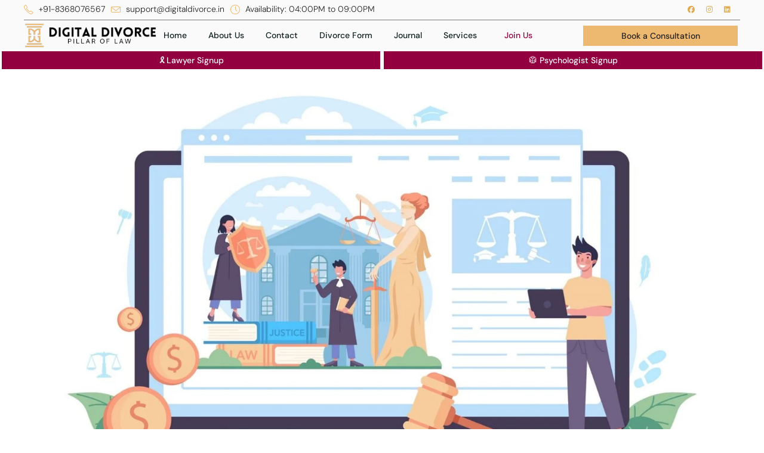

--- FILE ---
content_type: text/html; charset=UTF-8
request_url: https://digitaldivorce.in/lawyer-verification/
body_size: 89142
content:
<!DOCTYPE html>
<html class="html" dir="ltr" lang="en-US" prefix="og: https://ogp.me/ns#">
<head><meta charset="UTF-8"><script>if(navigator.userAgent.match(/MSIE|Internet Explorer/i)||navigator.userAgent.match(/Trident\/7\..*?rv:11/i)){var href=document.location.href;if(!href.match(/[?&]nowprocket/)){if(href.indexOf("?")==-1){if(href.indexOf("#")==-1){document.location.href=href+"?nowprocket=1"}else{document.location.href=href.replace("#","?nowprocket=1#")}}else{if(href.indexOf("#")==-1){document.location.href=href+"&nowprocket=1"}else{document.location.href=href.replace("#","&nowprocket=1#")}}}}</script><script>(()=>{class RocketLazyLoadScripts{constructor(){this.v="2.0.4",this.userEvents=["keydown","keyup","mousedown","mouseup","mousemove","mouseover","mouseout","touchmove","touchstart","touchend","touchcancel","wheel","click","dblclick","input"],this.attributeEvents=["onblur","onclick","oncontextmenu","ondblclick","onfocus","onmousedown","onmouseenter","onmouseleave","onmousemove","onmouseout","onmouseover","onmouseup","onmousewheel","onscroll","onsubmit"]}async t(){this.i(),this.o(),/iP(ad|hone)/.test(navigator.userAgent)&&this.h(),this.u(),this.l(this),this.m(),this.k(this),this.p(this),this._(),await Promise.all([this.R(),this.L()]),this.lastBreath=Date.now(),this.S(this),this.P(),this.D(),this.O(),this.M(),await this.C(this.delayedScripts.normal),await this.C(this.delayedScripts.defer),await this.C(this.delayedScripts.async),await this.T(),await this.F(),await this.j(),await this.A(),window.dispatchEvent(new Event("rocket-allScriptsLoaded")),this.everythingLoaded=!0,this.lastTouchEnd&&await new Promise(t=>setTimeout(t,500-Date.now()+this.lastTouchEnd)),this.I(),this.H(),this.U(),this.W()}i(){this.CSPIssue=sessionStorage.getItem("rocketCSPIssue"),document.addEventListener("securitypolicyviolation",t=>{this.CSPIssue||"script-src-elem"!==t.violatedDirective||"data"!==t.blockedURI||(this.CSPIssue=!0,sessionStorage.setItem("rocketCSPIssue",!0))},{isRocket:!0})}o(){window.addEventListener("pageshow",t=>{this.persisted=t.persisted,this.realWindowLoadedFired=!0},{isRocket:!0}),window.addEventListener("pagehide",()=>{this.onFirstUserAction=null},{isRocket:!0})}h(){let t;function e(e){t=e}window.addEventListener("touchstart",e,{isRocket:!0}),window.addEventListener("touchend",function i(o){o.changedTouches[0]&&t.changedTouches[0]&&Math.abs(o.changedTouches[0].pageX-t.changedTouches[0].pageX)<10&&Math.abs(o.changedTouches[0].pageY-t.changedTouches[0].pageY)<10&&o.timeStamp-t.timeStamp<200&&(window.removeEventListener("touchstart",e,{isRocket:!0}),window.removeEventListener("touchend",i,{isRocket:!0}),"INPUT"===o.target.tagName&&"text"===o.target.type||(o.target.dispatchEvent(new TouchEvent("touchend",{target:o.target,bubbles:!0})),o.target.dispatchEvent(new MouseEvent("mouseover",{target:o.target,bubbles:!0})),o.target.dispatchEvent(new PointerEvent("click",{target:o.target,bubbles:!0,cancelable:!0,detail:1,clientX:o.changedTouches[0].clientX,clientY:o.changedTouches[0].clientY})),event.preventDefault()))},{isRocket:!0})}q(t){this.userActionTriggered||("mousemove"!==t.type||this.firstMousemoveIgnored?"keyup"===t.type||"mouseover"===t.type||"mouseout"===t.type||(this.userActionTriggered=!0,this.onFirstUserAction&&this.onFirstUserAction()):this.firstMousemoveIgnored=!0),"click"===t.type&&t.preventDefault(),t.stopPropagation(),t.stopImmediatePropagation(),"touchstart"===this.lastEvent&&"touchend"===t.type&&(this.lastTouchEnd=Date.now()),"click"===t.type&&(this.lastTouchEnd=0),this.lastEvent=t.type,t.composedPath&&t.composedPath()[0].getRootNode()instanceof ShadowRoot&&(t.rocketTarget=t.composedPath()[0]),this.savedUserEvents.push(t)}u(){this.savedUserEvents=[],this.userEventHandler=this.q.bind(this),this.userEvents.forEach(t=>window.addEventListener(t,this.userEventHandler,{passive:!1,isRocket:!0})),document.addEventListener("visibilitychange",this.userEventHandler,{isRocket:!0})}U(){this.userEvents.forEach(t=>window.removeEventListener(t,this.userEventHandler,{passive:!1,isRocket:!0})),document.removeEventListener("visibilitychange",this.userEventHandler,{isRocket:!0}),this.savedUserEvents.forEach(t=>{(t.rocketTarget||t.target).dispatchEvent(new window[t.constructor.name](t.type,t))})}m(){const t="return false",e=Array.from(this.attributeEvents,t=>"data-rocket-"+t),i="["+this.attributeEvents.join("],[")+"]",o="[data-rocket-"+this.attributeEvents.join("],[data-rocket-")+"]",s=(e,i,o)=>{o&&o!==t&&(e.setAttribute("data-rocket-"+i,o),e["rocket"+i]=new Function("event",o),e.setAttribute(i,t))};new MutationObserver(t=>{for(const n of t)"attributes"===n.type&&(n.attributeName.startsWith("data-rocket-")||this.everythingLoaded?n.attributeName.startsWith("data-rocket-")&&this.everythingLoaded&&this.N(n.target,n.attributeName.substring(12)):s(n.target,n.attributeName,n.target.getAttribute(n.attributeName))),"childList"===n.type&&n.addedNodes.forEach(t=>{if(t.nodeType===Node.ELEMENT_NODE)if(this.everythingLoaded)for(const i of[t,...t.querySelectorAll(o)])for(const t of i.getAttributeNames())e.includes(t)&&this.N(i,t.substring(12));else for(const e of[t,...t.querySelectorAll(i)])for(const t of e.getAttributeNames())this.attributeEvents.includes(t)&&s(e,t,e.getAttribute(t))})}).observe(document,{subtree:!0,childList:!0,attributeFilter:[...this.attributeEvents,...e]})}I(){this.attributeEvents.forEach(t=>{document.querySelectorAll("[data-rocket-"+t+"]").forEach(e=>{this.N(e,t)})})}N(t,e){const i=t.getAttribute("data-rocket-"+e);i&&(t.setAttribute(e,i),t.removeAttribute("data-rocket-"+e))}k(t){Object.defineProperty(HTMLElement.prototype,"onclick",{get(){return this.rocketonclick||null},set(e){this.rocketonclick=e,this.setAttribute(t.everythingLoaded?"onclick":"data-rocket-onclick","this.rocketonclick(event)")}})}S(t){function e(e,i){let o=e[i];e[i]=null,Object.defineProperty(e,i,{get:()=>o,set(s){t.everythingLoaded?o=s:e["rocket"+i]=o=s}})}e(document,"onreadystatechange"),e(window,"onload"),e(window,"onpageshow");try{Object.defineProperty(document,"readyState",{get:()=>t.rocketReadyState,set(e){t.rocketReadyState=e},configurable:!0}),document.readyState="loading"}catch(t){console.log("WPRocket DJE readyState conflict, bypassing")}}l(t){this.originalAddEventListener=EventTarget.prototype.addEventListener,this.originalRemoveEventListener=EventTarget.prototype.removeEventListener,this.savedEventListeners=[],EventTarget.prototype.addEventListener=function(e,i,o){o&&o.isRocket||!t.B(e,this)&&!t.userEvents.includes(e)||t.B(e,this)&&!t.userActionTriggered||e.startsWith("rocket-")||t.everythingLoaded?t.originalAddEventListener.call(this,e,i,o):(t.savedEventListeners.push({target:this,remove:!1,type:e,func:i,options:o}),"mouseenter"!==e&&"mouseleave"!==e||t.originalAddEventListener.call(this,e,t.savedUserEvents.push,o))},EventTarget.prototype.removeEventListener=function(e,i,o){o&&o.isRocket||!t.B(e,this)&&!t.userEvents.includes(e)||t.B(e,this)&&!t.userActionTriggered||e.startsWith("rocket-")||t.everythingLoaded?t.originalRemoveEventListener.call(this,e,i,o):t.savedEventListeners.push({target:this,remove:!0,type:e,func:i,options:o})}}J(t,e){this.savedEventListeners=this.savedEventListeners.filter(i=>{let o=i.type,s=i.target||window;return e!==o||t!==s||(this.B(o,s)&&(i.type="rocket-"+o),this.$(i),!1)})}H(){EventTarget.prototype.addEventListener=this.originalAddEventListener,EventTarget.prototype.removeEventListener=this.originalRemoveEventListener,this.savedEventListeners.forEach(t=>this.$(t))}$(t){t.remove?this.originalRemoveEventListener.call(t.target,t.type,t.func,t.options):this.originalAddEventListener.call(t.target,t.type,t.func,t.options)}p(t){let e;function i(e){return t.everythingLoaded?e:e.split(" ").map(t=>"load"===t||t.startsWith("load.")?"rocket-jquery-load":t).join(" ")}function o(o){function s(e){const s=o.fn[e];o.fn[e]=o.fn.init.prototype[e]=function(){return this[0]===window&&t.userActionTriggered&&("string"==typeof arguments[0]||arguments[0]instanceof String?arguments[0]=i(arguments[0]):"object"==typeof arguments[0]&&Object.keys(arguments[0]).forEach(t=>{const e=arguments[0][t];delete arguments[0][t],arguments[0][i(t)]=e})),s.apply(this,arguments),this}}if(o&&o.fn&&!t.allJQueries.includes(o)){const e={DOMContentLoaded:[],"rocket-DOMContentLoaded":[]};for(const t in e)document.addEventListener(t,()=>{e[t].forEach(t=>t())},{isRocket:!0});o.fn.ready=o.fn.init.prototype.ready=function(i){function s(){parseInt(o.fn.jquery)>2?setTimeout(()=>i.bind(document)(o)):i.bind(document)(o)}return"function"==typeof i&&(t.realDomReadyFired?!t.userActionTriggered||t.fauxDomReadyFired?s():e["rocket-DOMContentLoaded"].push(s):e.DOMContentLoaded.push(s)),o([])},s("on"),s("one"),s("off"),t.allJQueries.push(o)}e=o}t.allJQueries=[],o(window.jQuery),Object.defineProperty(window,"jQuery",{get:()=>e,set(t){o(t)}})}P(){const t=new Map;document.write=document.writeln=function(e){const i=document.currentScript,o=document.createRange(),s=i.parentElement;let n=t.get(i);void 0===n&&(n=i.nextSibling,t.set(i,n));const c=document.createDocumentFragment();o.setStart(c,0),c.appendChild(o.createContextualFragment(e)),s.insertBefore(c,n)}}async R(){return new Promise(t=>{this.userActionTriggered?t():this.onFirstUserAction=t})}async L(){return new Promise(t=>{document.addEventListener("DOMContentLoaded",()=>{this.realDomReadyFired=!0,t()},{isRocket:!0})})}async j(){return this.realWindowLoadedFired?Promise.resolve():new Promise(t=>{window.addEventListener("load",t,{isRocket:!0})})}M(){this.pendingScripts=[];this.scriptsMutationObserver=new MutationObserver(t=>{for(const e of t)e.addedNodes.forEach(t=>{"SCRIPT"!==t.tagName||t.noModule||t.isWPRocket||this.pendingScripts.push({script:t,promise:new Promise(e=>{const i=()=>{const i=this.pendingScripts.findIndex(e=>e.script===t);i>=0&&this.pendingScripts.splice(i,1),e()};t.addEventListener("load",i,{isRocket:!0}),t.addEventListener("error",i,{isRocket:!0}),setTimeout(i,1e3)})})})}),this.scriptsMutationObserver.observe(document,{childList:!0,subtree:!0})}async F(){await this.X(),this.pendingScripts.length?(await this.pendingScripts[0].promise,await this.F()):this.scriptsMutationObserver.disconnect()}D(){this.delayedScripts={normal:[],async:[],defer:[]},document.querySelectorAll("script[type$=rocketlazyloadscript]").forEach(t=>{t.hasAttribute("data-rocket-src")?t.hasAttribute("async")&&!1!==t.async?this.delayedScripts.async.push(t):t.hasAttribute("defer")&&!1!==t.defer||"module"===t.getAttribute("data-rocket-type")?this.delayedScripts.defer.push(t):this.delayedScripts.normal.push(t):this.delayedScripts.normal.push(t)})}async _(){await this.L();let t=[];document.querySelectorAll("script[type$=rocketlazyloadscript][data-rocket-src]").forEach(e=>{let i=e.getAttribute("data-rocket-src");if(i&&!i.startsWith("data:")){i.startsWith("//")&&(i=location.protocol+i);try{const o=new URL(i).origin;o!==location.origin&&t.push({src:o,crossOrigin:e.crossOrigin||"module"===e.getAttribute("data-rocket-type")})}catch(t){}}}),t=[...new Map(t.map(t=>[JSON.stringify(t),t])).values()],this.Y(t,"preconnect")}async G(t){if(await this.K(),!0!==t.noModule||!("noModule"in HTMLScriptElement.prototype))return new Promise(e=>{let i;function o(){(i||t).setAttribute("data-rocket-status","executed"),e()}try{if(navigator.userAgent.includes("Firefox/")||""===navigator.vendor||this.CSPIssue)i=document.createElement("script"),[...t.attributes].forEach(t=>{let e=t.nodeName;"type"!==e&&("data-rocket-type"===e&&(e="type"),"data-rocket-src"===e&&(e="src"),i.setAttribute(e,t.nodeValue))}),t.text&&(i.text=t.text),t.nonce&&(i.nonce=t.nonce),i.hasAttribute("src")?(i.addEventListener("load",o,{isRocket:!0}),i.addEventListener("error",()=>{i.setAttribute("data-rocket-status","failed-network"),e()},{isRocket:!0}),setTimeout(()=>{i.isConnected||e()},1)):(i.text=t.text,o()),i.isWPRocket=!0,t.parentNode.replaceChild(i,t);else{const i=t.getAttribute("data-rocket-type"),s=t.getAttribute("data-rocket-src");i?(t.type=i,t.removeAttribute("data-rocket-type")):t.removeAttribute("type"),t.addEventListener("load",o,{isRocket:!0}),t.addEventListener("error",i=>{this.CSPIssue&&i.target.src.startsWith("data:")?(console.log("WPRocket: CSP fallback activated"),t.removeAttribute("src"),this.G(t).then(e)):(t.setAttribute("data-rocket-status","failed-network"),e())},{isRocket:!0}),s?(t.fetchPriority="high",t.removeAttribute("data-rocket-src"),t.src=s):t.src="data:text/javascript;base64,"+window.btoa(unescape(encodeURIComponent(t.text)))}}catch(i){t.setAttribute("data-rocket-status","failed-transform"),e()}});t.setAttribute("data-rocket-status","skipped")}async C(t){const e=t.shift();return e?(e.isConnected&&await this.G(e),this.C(t)):Promise.resolve()}O(){this.Y([...this.delayedScripts.normal,...this.delayedScripts.defer,...this.delayedScripts.async],"preload")}Y(t,e){this.trash=this.trash||[];let i=!0;var o=document.createDocumentFragment();t.forEach(t=>{const s=t.getAttribute&&t.getAttribute("data-rocket-src")||t.src;if(s&&!s.startsWith("data:")){const n=document.createElement("link");n.href=s,n.rel=e,"preconnect"!==e&&(n.as="script",n.fetchPriority=i?"high":"low"),t.getAttribute&&"module"===t.getAttribute("data-rocket-type")&&(n.crossOrigin=!0),t.crossOrigin&&(n.crossOrigin=t.crossOrigin),t.integrity&&(n.integrity=t.integrity),t.nonce&&(n.nonce=t.nonce),o.appendChild(n),this.trash.push(n),i=!1}}),document.head.appendChild(o)}W(){this.trash.forEach(t=>t.remove())}async T(){try{document.readyState="interactive"}catch(t){}this.fauxDomReadyFired=!0;try{await this.K(),this.J(document,"readystatechange"),document.dispatchEvent(new Event("rocket-readystatechange")),await this.K(),document.rocketonreadystatechange&&document.rocketonreadystatechange(),await this.K(),this.J(document,"DOMContentLoaded"),document.dispatchEvent(new Event("rocket-DOMContentLoaded")),await this.K(),this.J(window,"DOMContentLoaded"),window.dispatchEvent(new Event("rocket-DOMContentLoaded"))}catch(t){console.error(t)}}async A(){try{document.readyState="complete"}catch(t){}try{await this.K(),this.J(document,"readystatechange"),document.dispatchEvent(new Event("rocket-readystatechange")),await this.K(),document.rocketonreadystatechange&&document.rocketonreadystatechange(),await this.K(),this.J(window,"load"),window.dispatchEvent(new Event("rocket-load")),await this.K(),window.rocketonload&&window.rocketonload(),await this.K(),this.allJQueries.forEach(t=>t(window).trigger("rocket-jquery-load")),await this.K(),this.J(window,"pageshow");const t=new Event("rocket-pageshow");t.persisted=this.persisted,window.dispatchEvent(t),await this.K(),window.rocketonpageshow&&window.rocketonpageshow({persisted:this.persisted})}catch(t){console.error(t)}}async K(){Date.now()-this.lastBreath>45&&(await this.X(),this.lastBreath=Date.now())}async X(){return document.hidden?new Promise(t=>setTimeout(t)):new Promise(t=>requestAnimationFrame(t))}B(t,e){return e===document&&"readystatechange"===t||(e===document&&"DOMContentLoaded"===t||(e===window&&"DOMContentLoaded"===t||(e===window&&"load"===t||e===window&&"pageshow"===t)))}static run(){(new RocketLazyLoadScripts).t()}}RocketLazyLoadScripts.run()})();</script>
	
	<link rel="profile" href="https://gmpg.org/xfn/11">

	<title>Lawyer Verification | Digital Divorce</title>
<link crossorigin data-rocket-preload as="font" href="https://digitaldivorce.in/wp-content/plugins/mwp-herd-effect/vendors/fontawesome/webfonts/fa-brands-400.woff2" rel="preload">
<link crossorigin data-rocket-preload as="font" href="https://digitaldivorce.in/wp-content/plugins/mwp-herd-effect/vendors/fontawesome/webfonts/fa-regular-400.woff2" rel="preload">
<link crossorigin data-rocket-preload as="font" href="https://digitaldivorce.in/wp-content/plugins/mwp-herd-effect/vendors/fontawesome/webfonts/fa-solid-900.woff2" rel="preload">
<link crossorigin data-rocket-preload as="font" href="https://digitaldivorce.in/wp-content/plugins/mwp-herd-effect/vendors/fontawesome/webfonts/fa-v4compatibility.woff2" rel="preload">
<link crossorigin data-rocket-preload as="font" href="https://digitaldivorce.in/wp-content/plugins/elementor/assets/lib/font-awesome/webfonts/fa-brands-400.woff2" rel="preload">
<link crossorigin data-rocket-preload as="font" href="https://digitaldivorce.in/wp-content/plugins/elementor/assets/lib/font-awesome/webfonts/fa-regular-400.woff2" rel="preload">
<link crossorigin data-rocket-preload as="font" href="https://digitaldivorce.in/wp-content/plugins/elementor/assets/lib/font-awesome/webfonts/fa-solid-900.woff2" rel="preload">
<link crossorigin data-rocket-preload as="font" href="https://digitaldivorce.in/wp-content/themes/oceanwp/assets/fonts/fontawesome/webfonts/fa-brands-400.woff2" rel="preload">
<link crossorigin data-rocket-preload as="font" href="https://digitaldivorce.in/wp-content/themes/oceanwp/assets/fonts/fontawesome/webfonts/fa-regular-400.woff2" rel="preload">
<link crossorigin data-rocket-preload as="font" href="https://digitaldivorce.in/wp-content/themes/oceanwp/assets/fonts/fontawesome/webfonts/fa-solid-900.woff2" rel="preload">
<link crossorigin data-rocket-preload as="font" href="https://digitaldivorce.in/wp-content/themes/oceanwp/assets/fonts/fontawesome/webfonts/fa-v4compatibility.woff2" rel="preload">
<link crossorigin data-rocket-preload as="font" href="https://digitaldivorce.in/wp-content/themes/oceanwp/assets/fonts/simple-line-icons/Simple-Line-Icons.woff2?v=2.4.0" rel="preload">
<link crossorigin data-rocket-preload as="font" href="https://fonts.gstatic.com/s/dmsans/v15/rP2Wp2ywxg089UriCZaSExd86J3t9jz86MvyyKy58Q.woff2" rel="preload">
<link crossorigin data-rocket-preload as="font" href="https://fonts.gstatic.com/s/dmsans/v15/rP2Yp2ywxg089UriI5-g4vlH9VoD8Cmcqbu0-K4.woff2" rel="preload">
<style id="wpr-usedcss">.hfe-nav-menu li,.hfe-nav-menu ul,ul.hfe-nav-menu{list-style:none!important;margin:0;padding:0}.hfe-nav-menu li.menu-item{position:relative}.hfe-flyout-container .hfe-nav-menu li.menu-item{position:relative;background:unset}.hfe-nav-menu .sub-menu li.menu-item{position:relative;background:inherit}.elementor-widget-hfe-nav-menu .elementor-widget-container,div.hfe-nav-menu{-js-display:flex;display:-webkit-box;display:-webkit-flex;display:-moz-box;display:-ms-flexbox;display:flex;-webkit-box-orient:vertical;-webkit-box-direction:normal;-webkit-flex-direction:column;-moz-box-orient:vertical;-moz-box-direction:normal;-ms-flex-direction:column;flex-direction:column}.hfe-nav-menu__layout-horizontal,.hfe-nav-menu__layout-horizontal .hfe-nav-menu{-js-display:flex;display:-webkit-box;display:-webkit-flex;display:-moz-box;display:-ms-flexbox;display:flex}.hfe-nav-menu__layout-horizontal .hfe-nav-menu{-webkit-flex-wrap:wrap;-ms-flex-wrap:wrap;flex-wrap:wrap}.hfe-nav-menu .parent-has-no-child .hfe-menu-toggle{display:none}.hfe-nav-menu__layout-horizontal .hfe-nav-menu .sub-menu{position:absolute;top:100%;left:0;z-index:16;visibility:hidden;opacity:0;text-align:left;-webkit-transition:.3s ease-in;transition:all .3s ease-in}.hfe-nav-menu__layout-horizontal .hfe-nav-menu .menu-item-has-children:focus>.sub-menu,.hfe-nav-menu__layout-horizontal .hfe-nav-menu .menu-item-has-children:hover>.sub-menu{visibility:visible;opacity:1}.hfe-nav-menu .menu-item-has-children .sub-menu{position:absolute;top:100%;left:0;z-index:9999;visibility:hidden;opacity:0}.hfe-flyout-container .hfe-nav-menu .menu-item-has-children .menu-item-has-children .sub-menu{top:0;left:0}.hfe-nav-menu .menu-item-has-children .menu-item-has-children .sub-menu{top:0;left:100%}.hfe-nav-menu__layout-horizontal .hfe-nav-menu .menu-item-has-children.focus>.sub-menu,.hfe-nav-menu__layout-horizontal .hfe-nav-menu .menu-item-has-children:hover>.sub-menu{visibility:visible;opacity:1;-webkit-transition:.3s ease-out;transition:all .3s ease-out}.hfe-nav-menu:after,.hfe-nav-menu:before{content:'';display:table;clear:both}.hfe-nav-menu__align-left .hfe-nav-menu{margin-right:auto;-webkit-box-pack:start;-ms-flex-pack:start;-webkit-justify-content:flex-start;-moz-box-pack:start;justify-content:flex-start}.hfe-nav-menu__layout-horizontal .hfe-nav-menu{-js-display:flex;display:-webkit-box;display:-webkit-flex;display:-moz-box;display:-ms-flexbox;display:flex;-webkit-flex-wrap:wrap;-ms-flex-wrap:wrap;flex-wrap:wrap}.hfe-active-menu+nav li:not(:last-child) a.hfe-menu-item,.hfe-active-menu+nav li:not(:last-child) a.hfe-sub-menu-item{border-bottom-width:0}.hfe-nav-menu a.hfe-menu-item,.hfe-nav-menu a.hfe-sub-menu-item{line-height:1;text-decoration:none;-js-display:flex;display:-webkit-box;display:-webkit-flex;display:-moz-box;display:-ms-flexbox;display:flex;-webkit-box-pack:justify;-moz-box-pack:justify;-ms-flex-pack:justify;-webkit-box-shadow:none;box-shadow:none;-webkit-box-align:center;-webkit-align-items:center;-moz-box-align:center;-ms-flex-align:center;align-items:center;-webkit-justify-content:space-between;justify-content:space-between}.hfe-nav-menu a.hfe-menu-item:hover,.hfe-nav-menu a.hfe-sub-menu-item:hover{text-decoration:none}.hfe-nav-menu .sub-menu{min-width:220px;margin:0;z-index:9999}.hfe-nav-menu__layout-horizontal{font-size:0}.hfe-nav-menu__layout-horizontal li.menu-item,.hfe-nav-menu__layout-horizontal>li.menu-item{font-size:medium}.hfe-nav-menu__layout-horizontal .hfe-nav-menu .sub-menu{-webkit-box-shadow:0 4px 10px -2px rgba(0,0,0,.1);box-shadow:0 4px 10px -2px rgba(0,0,0,.1)}.hfe-submenu-icon-arrow .hfe-nav-menu .parent-has-child .sub-arrow i:before{content:''}.hfe-submenu-icon-arrow .hfe-nav-menu .parent-has-child .sub-menu-active .sub-arrow i:before{content:''}.rtl .hfe-submenu-icon-arrow .hfe-nav-menu__layout-horizontal .menu-item-has-children ul a .sub-arrow i:before{content:''}.hfe-submenu-icon-arrow .hfe-nav-menu__layout-horizontal .menu-item-has-children ul a .sub-arrow i:before{content:''}.hfe-nav-menu-icon{padding:.35em;border:0 solid}.hfe-nav-menu-icon svg{width:25px;height:25px;line-height:25px;font-size:25px}.hfe-nav-menu-icon i:focus{outline:0}.hfe-has-submenu-container a.hfe-menu-item:focus,.hfe-has-submenu-container a.hfe-sub-menu-item:focus{outline:0}.hfe-nav-menu .menu-item-has-children .sub-menu:focus,.hfe-nav-menu .menu-item-has-children:focus{outline:0}.hfe-flyout-wrapper .sub-menu{position:relative;height:0}.hfe-nav-menu__submenu-arrow .hfe-menu-toggle:before{font-family:'Font Awesome 5 Free';z-index:1;font-size:inherit;font-weight:inherit;line-height:0}.hfe-active-menu.hfe-active-menu-full-width+.hfe-nav-menu__layout-horizontal{position:absolute;top:100%}.hfe-nav-menu__toggle{-js-display:flex;display:-webkit-box;display:-webkit-flex;display:-moz-box;display:-ms-flexbox;display:flex;font-size:22px;cursor:pointer;border:0 solid;-webkit-border-radius:3px;border-radius:3px;color:#494c4f;position:relative;line-height:1}.hfe-nav-menu .sub-arrow{font-size:14px;line-height:1;-js-display:flex;display:-webkit-box;display:-webkit-flex;display:-moz-box;display:-ms-flexbox;display:flex;cursor:pointer;margin-top:-10px;margin-bottom:-10px}.hfe-nav-menu__layout-horizontal .hfe-nav-menu .sub-arrow{margin-left:10px}.hfe-flyout-wrapper .sub-arrow{padding:10px}.hfe-layout-horizontal .hfe-nav-menu__toggle{visibility:hidden;opacity:0;display:none}.hfe-nav-menu-icon{display:inline-block;line-height:1;text-align:center}.hfe-flyout-container .child,.hfe-flyout-container .sub-menu{left:0!important;width:100%!important}.hfe-flyout-container .hfe-nav-menu .sub-menu{background:unset}.hfe-flyout-wrapper .hfe-menu-toggle:hover{border:1px dotted}.hfe-flyout-wrapper .hfe-menu-toggle{border:1px dotted transparent}.hfe-nav-menu .menu-item a:after,.hfe-nav-menu .menu-item a:before{display:block;position:absolute;-webkit-transition:.3s;transition:.3s;-webkit-transition-timing-function:cubic-bezier(0.58,0.3,0.005,1);transition-timing-function:cubic-bezier(0.58,0.3,0.005,1)}.hfe-nav-menu .menu-item a.hfe-menu-item:not(:hover):not(:focus):not(.current-menu-item):not(.highlighted):after,.hfe-nav-menu .menu-item a.hfe-menu-item:not(:hover):not(:focus):not(.current-menu-item):not(.highlighted):before{opacity:0}.hfe-nav-menu .current-menu-item:after,.hfe-nav-menu .current-menu-item:before,.hfe-nav-menu .menu-item a.hfe-menu-item:focus:after,.hfe-nav-menu .menu-item a.hfe-menu-item:focus:before,.hfe-nav-menu .menu-item a.hfe-menu-item:hover:after,.hfe-nav-menu .menu-item a.hfe-menu-item:hover:before{-webkit-transform:scale(1);-ms-transform:scale(1);transform:scale(1)}.hfe-flyout-overlay{display:none;position:fixed;top:0;bottom:0;left:0;right:0;z-index:999998;background:rgba(0,0,0,.6);cursor:pointer;-webkit-backface-visibility:hidden}.hfe-flyout-close,.hfe-flyout-close svg{position:absolute;top:0;right:0;margin:5px;width:23px;height:23px;line-height:23px;font-size:23px;display:block;cursor:pointer}.hfe-nav-menu .hfe-has-submenu .sub-menu li.menu-item:first-child,.hfe-nav-menu .hfe-has-submenu .sub-menu li.menu-item:last-child{overflow:visible!important}.elementor-widget-navigation-menu:not(.hfe-nav-menu__align-justify):not(.hfe-menu-item-space-between) a.hfe-menu-item.elementor-button{display:inline-flex}.hfe-nav-menu li.elementor-button-wrapper{align-self:center}@media only screen and (max-width:1024px){.hfe-nav-menu__breakpoint-tablet .hfe-nav-menu,.hfe-nav-menu__breakpoint-tablet .hfe-nav-menu__layout-horizontal li{width:100%;margin-right:0}.hfe-nav-menu__breakpoint-tablet .hfe-layout-horizontal .hfe-nav-menu__toggle{display:block}.hfe-nav-menu__breakpoint-tablet .hfe-nav-menu__layout-horizontal .hfe-nav-menu{visibility:hidden;opacity:0}.hfe-nav-menu__breakpoint-tablet .hfe-active-menu+.hfe-nav-menu__layout-horizontal .hfe-nav-menu{visibility:visible;opacity:1}.hfe-nav-menu__breakpoint-tablet .hfe-nav-menu__layout-horizontal{visibility:hidden;opacity:0;height:0}.hfe-nav-menu__breakpoint-tablet .hfe-active-menu+.hfe-nav-menu__layout-horizontal{visibility:visible;opacity:1;height:auto}.hfe-nav-menu__breakpoint-tablet .hfe-active-menu.hfe-active-menu-full-width+.hfe-nav-menu__layout-horizontal .hfe-nav-menu{position:relative}.hfe-nav-menu__breakpoint-tablet .hfe-active-menu.hfe-active-menu-full-width+.hfe-nav-menu__layout-horizontal{position:absolute}.hfe-nav-menu__breakpoint-tablet .hfe-nav-menu__layout-horizontal .sub-menu{visibility:hidden;opacity:0}.hfe-nav-menu__breakpoint-tablet .hfe-nav-menu__layout-horizontal .menu-item-has-children .menu-item-has-children .sub-menu{top:0;left:0}.hfe-nav-menu__breakpoint-tablet .hfe-layout-horizontal .hfe-nav-menu__toggle{visibility:visible;opacity:1;display:block}.hfe-nav-menu__breakpoint-mobile .hfe-nav-menu__layout-horizontal .hfe-nav-menu .menu-item-has-children:hover>.sub-menu,.hfe-nav-menu__breakpoint-none .hfe-nav-menu__layout-horizontal .hfe-nav-menu .menu-item-has-children:hover>.sub-menu,.hfe-nav-menu__breakpoint-tablet .hfe-nav-menu__layout-horizontal .hfe-nav-menu .menu-item-has-children:hover>.sub-menu{visibility:hidden;opacity:0;-webkit-transition:none;transition:none}.hfe-nav-menu__breakpoint-tablet .hfe-menu-toggle:hover{border:1px dotted}.hfe-nav-menu__breakpoint-tablet .hfe-menu-toggle{border:1px dotted transparent}.hfe-nav-menu__breakpoint-tablet .hfe-nav-menu__layout-horizontal .sub-menu{position:relative;height:0}.hfe-nav-menu__breakpoint-tablet .hfe-nav-menu__layout-horizontal .sub-menu{position:relative;height:0;top:0}.hfe-nav-menu__breakpoint-tablet .child,.hfe-nav-menu__breakpoint-tablet .sub-menu{left:0!important;width:auto!important}.hfe-nav-menu .sub-menu{min-width:auto;margin:0}.hfe-nav-menu__breakpoint-tablet .hfe-nav-menu__layout-horizontal .hfe-nav-menu .sub-arrow{padding:10px}.hfe-nav-menu__breakpoint-tablet.hfe-submenu-icon-arrow .hfe-nav-menu__layout-horizontal .menu-item-has-children ul a .sub-arrow i:before{content:''}.hfe-nav-menu__breakpoint-tablet.hfe-submenu-icon-arrow .hfe-nav-menu__layout-horizontal .menu-item-has-children .sub-menu-active a .sub-arrow i:before{content:''}.hfe-nav-menu__breakpoint-tablet .hfe-nav-menu .sub-menu{-webkit-box-shadow:none;box-shadow:none}.hfe-nav-menu__breakpoint-mobile.hfe-submenu-icon-arrow .hfe-nav-menu__layout-horizontal .menu-item-has-children .sub-menu-active a .sub-arrow i:before,.hfe-nav-menu__breakpoint-none.hfe-submenu-icon-arrow .hfe-nav-menu__layout-horizontal .menu-item-has-children .sub-menu-active a .sub-arrow i:before{content:''}.hfe-nav-menu__breakpoint-mobile.hfe-submenu-icon-arrow .hfe-nav-menu__layout-horizontal .menu-item-has-children .sub-menu-active a.hfe-menu-item .sub-arrow i:before,.hfe-nav-menu__breakpoint-none.hfe-submenu-icon-arrow .hfe-nav-menu__layout-horizontal .menu-item-has-children .sub-menu-active a.hfe-menu-item .sub-arrow i:before{content:''}.elementor-widget-hfe-nav-menu.hfe-nav-menu__breakpoint-tablet .hfe-nav-menu-layout:not(.hfe-pointer__framed) .menu-item.parent a.hfe-menu-item:after,.elementor-widget-hfe-nav-menu.hfe-nav-menu__breakpoint-tablet .hfe-nav-menu-layout:not(.hfe-pointer__framed) .menu-item.parent a.hfe-menu-item:before{background-color:unset!important}}@media only screen and (max-width:767px){.hfe-nav-menu__breakpoint-mobile .hfe-nav-menu,.hfe-nav-menu__breakpoint-mobile .hfe-nav-menu__layout-horizontal li.menu-item{width:100%}.hfe-nav-menu__breakpoint-mobile .hfe-nav-menu__layout-horizontal .sub-menu{position:relative;height:0;top:0}.hfe-nav-menu .sub-menu{min-width:auto;margin:0}.hfe-nav-menu__breakpoint-mobile .hfe-nav-menu__layout-horizontal .hfe-nav-menu .menu-item-has-children:hover>.sub-menu,.hfe-nav-menu__breakpoint-none .hfe-nav-menu__layout-horizontal .hfe-nav-menu .menu-item-has-children:hover>.sub-menu{visibility:hidden;opacity:0;-webkit-transition:none;transition:none}.hfe-nav-menu__breakpoint-mobile .hfe-layout-horizontal .hfe-nav-menu__toggle{visibility:visible;opacity:1;display:block}.hfe-nav-menu__breakpoint-mobile .hfe-nav-menu__layout-horizontal .sub-menu{visibility:hidden;opacity:0}.hfe-nav-menu__breakpoint-mobile .hfe-nav-menu__layout-horizontal .hfe-nav-menu{visibility:hidden;opacity:0}.hfe-nav-menu__breakpoint-mobile .hfe-active-menu+.hfe-nav-menu__layout-horizontal .hfe-nav-menu{visibility:visible;opacity:1}.hfe-nav-menu__breakpoint-mobile .hfe-nav-menu__layout-horizontal{visibility:hidden;opacity:0;height:0}.hfe-nav-menu__breakpoint-mobile .hfe-active-menu+.hfe-nav-menu__layout-horizontal{visibility:visible;opacity:1;height:auto}.hfe-nav-menu__breakpoint-mobile .hfe-active-menu.hfe-active-menu-full-width+.hfe-nav-menu__layout-horizontal .hfe-nav-menu{position:relative}.hfe-nav-menu__breakpoint-mobile .hfe-active-menu.hfe-active-menu-full-width+.hfe-nav-menu__layout-horizontal{position:absolute}.hfe-nav-menu__breakpoint-mobile .hfe-nav-menu__layout-horizontal .menu-item-has-children .menu-item-has-children .sub-menu{top:0;left:0}.hfe-nav-menu__breakpoint-mobile.hfe-submenu-icon-arrow .hfe-nav-menu__layout-horizontal .menu-item-has-children ul a .sub-arrow i:before{content:''}.hfe-nav-menu__breakpoint-mobile.hfe-submenu-icon-arrow .hfe-nav-menu__layout-horizontal .menu-item-has-children .sub-menu-active a .sub-arrow i:before{content:''}.hfe-nav-menu__breakpoint-none.hfe-submenu-icon-arrow .hfe-nav-menu__layout-horizontal .menu-item-has-children .sub-menu-active a .sub-arrow i:before{content:''}.hfe-nav-menu__breakpoint-none.hfe-submenu-icon-arrow .hfe-nav-menu__layout-horizontal .menu-item-has-children .sub-menu-active a.hfe-menu-item .sub-arrow i:before{content:''}.hfe-nav-menu__breakpoint-mobile .hfe-menu-toggle:hover{border:1px dotted}.hfe-nav-menu__breakpoint-mobile .hfe-menu-toggle{border:1px dotted transparent}.hfe-nav-menu__breakpoint-mobile .hfe-nav-menu .sub-menu{-webkit-box-shadow:none;box-shadow:none}.hfe-nav-menu__breakpoint-mobile .hfe-nav-menu__layout-horizontal .hfe-nav-menu .sub-arrow{padding:10px}.hfe-nav-menu__breakpoint-mobile .child,.hfe-nav-menu__breakpoint-mobile .sub-menu,.hfe-nav-menu__breakpoint-tablet .child,.hfe-nav-menu__breakpoint-tablet .sub-menu{left:0!important;width:auto!important}.elementor-widget-hfe-nav-menu.hfe-nav-menu__breakpoint-mobile .hfe-nav-menu-layout:not(.hfe-pointer__framed) .menu-item.parent a.hfe-menu-item:after,.elementor-widget-hfe-nav-menu.hfe-nav-menu__breakpoint-mobile .hfe-nav-menu-layout:not(.hfe-pointer__framed) .menu-item.parent a.hfe-menu-item:before,.elementor-widget-hfe-nav-menu.hfe-nav-menu__breakpoint-tablet .hfe-nav-menu-layout:not(.hfe-pointer__framed) .menu-item.parent a.hfe-menu-item:after,.elementor-widget-hfe-nav-menu.hfe-nav-menu__breakpoint-tablet .hfe-nav-menu-layout:not(.hfe-pointer__framed) .menu-item.parent a.hfe-menu-item:before{background-color:unset!important}}.hfe-search-button-wrapper{display:block;cursor:pointer;vertical-align:middle;text-align:right}.hfe-search-form__input{flex-basis:100%}.hfe-search-icon-toggle i:before{vertical-align:middle}.hfe-search-button-wrapper input[type=search]{border:0;padding:10px;cursor:pointer;border-radius:0;transition:all .5s;box-sizing:border-box;outline:0}.hfe-search-button-wrapper button{border:none;border-radius:0;padding:0}.hfe-search-button-wrapper input[type=search]:focus{cursor:auto;border:none;box-shadow:none}.hfe-search-icon-toggle input:-moz-placeholder,.hfe-search-icon-toggle input::-webkit-input-placeholder{color:transparent}.hfe-search-button-wrapper.hfe-input-focus{display:flex}.hfe-search-icon-toggle button#clear{visibility:hidden;position:absolute;right:0;top:0;padding:0 8px;font-style:normal;user-select:none;cursor:pointer;bottom:0;margin-right:10px;background-color:transparent}.hfe-search-button-wrapper input[type=search]::-webkit-search-cancel-button,.hfe-search-button-wrapper input[type=search]::-webkit-search-decoration,.hfe-search-button-wrapper input[type=search]::-webkit-search-results-button,.hfe-search-button-wrapper input[type=search]::-webkit-search-results-decoration{display:none}.hfe-search-button-wrapper,.hfe-search-button-wrapper .hfe-search-icon-toggle i,.hfe-search-button-wrapper .hfe-search-icon-toggle i:before,.hfe-search-icon-toggle{position:relative}.hfe-search-button-wrapper .hfe-search-icon-toggle .hfe-search-form__input{position:absolute;width:0;right:0;background-color:transparent}.hfe-search-icon-toggle{width:100%!important}.hfe-search-button-wrapper.hfe-input-focus .hfe-search-icon-toggle .hfe-search-form__input{position:absolute;width:250px;right:0}.hfe-search-icon-toggle{line-height:1.5}img.emoji{display:inline!important;border:none!important;box-shadow:none!important;height:1em!important;width:1em!important;margin:0 .07em!important;vertical-align:-.1em!important;background:0 0!important;padding:0!important}:root{--wp--preset--aspect-ratio--square:1;--wp--preset--aspect-ratio--4-3:4/3;--wp--preset--aspect-ratio--3-4:3/4;--wp--preset--aspect-ratio--3-2:3/2;--wp--preset--aspect-ratio--2-3:2/3;--wp--preset--aspect-ratio--16-9:16/9;--wp--preset--aspect-ratio--9-16:9/16;--wp--preset--color--black:#000000;--wp--preset--color--cyan-bluish-gray:#abb8c3;--wp--preset--color--white:#ffffff;--wp--preset--color--pale-pink:#f78da7;--wp--preset--color--vivid-red:#cf2e2e;--wp--preset--color--luminous-vivid-orange:#ff6900;--wp--preset--color--luminous-vivid-amber:#fcb900;--wp--preset--color--light-green-cyan:#7bdcb5;--wp--preset--color--vivid-green-cyan:#00d084;--wp--preset--color--pale-cyan-blue:#8ed1fc;--wp--preset--color--vivid-cyan-blue:#0693e3;--wp--preset--color--vivid-purple:#9b51e0;--wp--preset--gradient--vivid-cyan-blue-to-vivid-purple:linear-gradient(135deg,rgba(6, 147, 227, 1) 0%,rgb(155, 81, 224) 100%);--wp--preset--gradient--light-green-cyan-to-vivid-green-cyan:linear-gradient(135deg,rgb(122, 220, 180) 0%,rgb(0, 208, 130) 100%);--wp--preset--gradient--luminous-vivid-amber-to-luminous-vivid-orange:linear-gradient(135deg,rgba(252, 185, 0, 1) 0%,rgba(255, 105, 0, 1) 100%);--wp--preset--gradient--luminous-vivid-orange-to-vivid-red:linear-gradient(135deg,rgba(255, 105, 0, 1) 0%,rgb(207, 46, 46) 100%);--wp--preset--gradient--very-light-gray-to-cyan-bluish-gray:linear-gradient(135deg,rgb(238, 238, 238) 0%,rgb(169, 184, 195) 100%);--wp--preset--gradient--cool-to-warm-spectrum:linear-gradient(135deg,rgb(74, 234, 220) 0%,rgb(151, 120, 209) 20%,rgb(207, 42, 186) 40%,rgb(238, 44, 130) 60%,rgb(251, 105, 98) 80%,rgb(254, 248, 76) 100%);--wp--preset--gradient--blush-light-purple:linear-gradient(135deg,rgb(255, 206, 236) 0%,rgb(152, 150, 240) 100%);--wp--preset--gradient--blush-bordeaux:linear-gradient(135deg,rgb(254, 205, 165) 0%,rgb(254, 45, 45) 50%,rgb(107, 0, 62) 100%);--wp--preset--gradient--luminous-dusk:linear-gradient(135deg,rgb(255, 203, 112) 0%,rgb(199, 81, 192) 50%,rgb(65, 88, 208) 100%);--wp--preset--gradient--pale-ocean:linear-gradient(135deg,rgb(255, 245, 203) 0%,rgb(182, 227, 212) 50%,rgb(51, 167, 181) 100%);--wp--preset--gradient--electric-grass:linear-gradient(135deg,rgb(202, 248, 128) 0%,rgb(113, 206, 126) 100%);--wp--preset--gradient--midnight:linear-gradient(135deg,rgb(2, 3, 129) 0%,rgb(40, 116, 252) 100%);--wp--preset--font-size--small:13px;--wp--preset--font-size--medium:20px;--wp--preset--font-size--large:36px;--wp--preset--font-size--x-large:42px;--wp--preset--spacing--20:0.44rem;--wp--preset--spacing--30:0.67rem;--wp--preset--spacing--40:1rem;--wp--preset--spacing--50:1.5rem;--wp--preset--spacing--60:2.25rem;--wp--preset--spacing--70:3.38rem;--wp--preset--spacing--80:5.06rem;--wp--preset--shadow--natural:6px 6px 9px rgba(0, 0, 0, .2);--wp--preset--shadow--deep:12px 12px 50px rgba(0, 0, 0, .4);--wp--preset--shadow--sharp:6px 6px 0px rgba(0, 0, 0, .2);--wp--preset--shadow--outlined:6px 6px 0px -3px rgba(255, 255, 255, 1),6px 6px rgba(0, 0, 0, 1);--wp--preset--shadow--crisp:6px 6px 0px rgba(0, 0, 0, 1)}:where(.is-layout-flex){gap:.5em}:where(.is-layout-grid){gap:.5em}:where(.wp-block-post-template.is-layout-flex){gap:1.25em}:where(.wp-block-post-template.is-layout-grid){gap:1.25em}:where(.wp-block-columns.is-layout-flex){gap:2em}:where(.wp-block-columns.is-layout-grid){gap:2em}:root :where(.wp-block-pullquote){font-size:1.5em;line-height:1.6}@-webkit-keyframes bounce{0%,20%,53%,80%,to{-webkit-animation-timing-function:cubic-bezier(.215,.61,.355,1);animation-timing-function:cubic-bezier(.215,.61,.355,1);-webkit-transform:translateZ(0);transform:translateZ(0)}40%,43%{-webkit-animation-timing-function:cubic-bezier(.755,.05,.855,.06);animation-timing-function:cubic-bezier(.755,.05,.855,.06);-webkit-transform:translate3d(0,-30px,0);transform:translate3d(0,-30px,0)}70%{-webkit-animation-timing-function:cubic-bezier(.755,.05,.855,.06);animation-timing-function:cubic-bezier(.755,.05,.855,.06);-webkit-transform:translate3d(0,-15px,0);transform:translate3d(0,-15px,0)}90%{-webkit-transform:translate3d(0,-4px,0);transform:translate3d(0,-4px,0)}}@keyframes bounce{0%,20%,53%,80%,to{-webkit-animation-timing-function:cubic-bezier(.215,.61,.355,1);animation-timing-function:cubic-bezier(.215,.61,.355,1);-webkit-transform:translateZ(0);transform:translateZ(0)}40%,43%{-webkit-animation-timing-function:cubic-bezier(.755,.05,.855,.06);animation-timing-function:cubic-bezier(.755,.05,.855,.06);-webkit-transform:translate3d(0,-30px,0);transform:translate3d(0,-30px,0)}70%{-webkit-animation-timing-function:cubic-bezier(.755,.05,.855,.06);animation-timing-function:cubic-bezier(.755,.05,.855,.06);-webkit-transform:translate3d(0,-15px,0);transform:translate3d(0,-15px,0)}90%{-webkit-transform:translate3d(0,-4px,0);transform:translate3d(0,-4px,0)}}@-webkit-keyframes flash{0%,50%,to{opacity:1}25%,75%{opacity:0}}@keyframes flash{0%,50%,to{opacity:1}25%,75%{opacity:0}}@-webkit-keyframes pulse{0%,to{-webkit-transform:scaleX(1);transform:scaleX(1)}50%{-webkit-transform:scale3d(1.05,1.05,1.05);transform:scale3d(1.05,1.05,1.05)}}@keyframes pulse{0%,to{-webkit-transform:scaleX(1);transform:scaleX(1)}50%{-webkit-transform:scale3d(1.05,1.05,1.05);transform:scale3d(1.05,1.05,1.05)}}@-webkit-keyframes rubberBand{0%,to{-webkit-transform:scaleX(1);transform:scaleX(1)}30%{-webkit-transform:scale3d(1.25,.75,1);transform:scale3d(1.25,.75,1)}40%{-webkit-transform:scale3d(.75,1.25,1);transform:scale3d(.75,1.25,1)}50%{-webkit-transform:scale3d(1.15,.85,1);transform:scale3d(1.15,.85,1)}65%{-webkit-transform:scale3d(.95,1.05,1);transform:scale3d(.95,1.05,1)}75%{-webkit-transform:scale3d(1.05,.95,1);transform:scale3d(1.05,.95,1)}}@keyframes rubberBand{0%,to{-webkit-transform:scaleX(1);transform:scaleX(1)}30%{-webkit-transform:scale3d(1.25,.75,1);transform:scale3d(1.25,.75,1)}40%{-webkit-transform:scale3d(.75,1.25,1);transform:scale3d(.75,1.25,1)}50%{-webkit-transform:scale3d(1.15,.85,1);transform:scale3d(1.15,.85,1)}65%{-webkit-transform:scale3d(.95,1.05,1);transform:scale3d(.95,1.05,1)}75%{-webkit-transform:scale3d(1.05,.95,1);transform:scale3d(1.05,.95,1)}}@-webkit-keyframes shake{0%,to{-webkit-transform:translateZ(0);transform:translateZ(0)}10%,30%,50%,70%,90%{-webkit-transform:translate3d(-10px,0,0);transform:translate3d(-10px,0,0)}20%,40%,60%,80%{-webkit-transform:translate3d(10px,0,0);transform:translate3d(10px,0,0)}}@keyframes shake{0%,to{-webkit-transform:translateZ(0);transform:translateZ(0)}10%,30%,50%,70%,90%{-webkit-transform:translate3d(-10px,0,0);transform:translate3d(-10px,0,0)}20%,40%,60%,80%{-webkit-transform:translate3d(10px,0,0);transform:translate3d(10px,0,0)}}@-webkit-keyframes headShake{0%,50%{-webkit-transform:translateX(0);transform:translateX(0)}6.5%{-webkit-transform:translateX(-6px) rotateY(-9deg);transform:translateX(-6px) rotateY(-9deg)}18.5%{-webkit-transform:translateX(5px) rotateY(7deg);transform:translateX(5px) rotateY(7deg)}31.5%{-webkit-transform:translateX(-3px) rotateY(-5deg);transform:translateX(-3px) rotateY(-5deg)}43.5%{-webkit-transform:translateX(2px) rotateY(3deg);transform:translateX(2px) rotateY(3deg)}}@keyframes headShake{0%,50%{-webkit-transform:translateX(0);transform:translateX(0)}6.5%{-webkit-transform:translateX(-6px) rotateY(-9deg);transform:translateX(-6px) rotateY(-9deg)}18.5%{-webkit-transform:translateX(5px) rotateY(7deg);transform:translateX(5px) rotateY(7deg)}31.5%{-webkit-transform:translateX(-3px) rotateY(-5deg);transform:translateX(-3px) rotateY(-5deg)}43.5%{-webkit-transform:translateX(2px) rotateY(3deg);transform:translateX(2px) rotateY(3deg)}}@-webkit-keyframes swing{20%{-webkit-transform:rotate(15deg);transform:rotate(15deg)}40%{-webkit-transform:rotate(-10deg);transform:rotate(-10deg)}60%{-webkit-transform:rotate(5deg);transform:rotate(5deg)}80%{-webkit-transform:rotate(-5deg);transform:rotate(-5deg)}to{-webkit-transform:rotate(0);transform:rotate(0)}}@keyframes swing{20%{-webkit-transform:rotate(15deg);transform:rotate(15deg)}40%{-webkit-transform:rotate(-10deg);transform:rotate(-10deg)}60%{-webkit-transform:rotate(5deg);transform:rotate(5deg)}80%{-webkit-transform:rotate(-5deg);transform:rotate(-5deg)}to{-webkit-transform:rotate(0);transform:rotate(0)}}@-webkit-keyframes tada{0%,to{-webkit-transform:scaleX(1);transform:scaleX(1)}10%,20%{-webkit-transform:scale3d(.9,.9,.9) rotate(-3deg);transform:scale3d(.9,.9,.9) rotate(-3deg)}30%,50%,70%,90%{-webkit-transform:scale3d(1.1,1.1,1.1) rotate(3deg);transform:scale3d(1.1,1.1,1.1) rotate(3deg)}40%,60%,80%{-webkit-transform:scale3d(1.1,1.1,1.1) rotate(-3deg);transform:scale3d(1.1,1.1,1.1) rotate(-3deg)}}@keyframes tada{0%,to{-webkit-transform:scaleX(1);transform:scaleX(1)}10%,20%{-webkit-transform:scale3d(.9,.9,.9) rotate(-3deg);transform:scale3d(.9,.9,.9) rotate(-3deg)}30%,50%,70%,90%{-webkit-transform:scale3d(1.1,1.1,1.1) rotate(3deg);transform:scale3d(1.1,1.1,1.1) rotate(3deg)}40%,60%,80%{-webkit-transform:scale3d(1.1,1.1,1.1) rotate(-3deg);transform:scale3d(1.1,1.1,1.1) rotate(-3deg)}}@-webkit-keyframes wobble{0%,to{-webkit-transform:none;transform:none}15%{-webkit-transform:translate3d(-25%,0,0) rotate(-5deg);transform:translate3d(-25%,0,0) rotate(-5deg)}30%{-webkit-transform:translate3d(20%,0,0) rotate(3deg);transform:translate3d(20%,0,0) rotate(3deg)}45%{-webkit-transform:translate3d(-15%,0,0) rotate(-3deg);transform:translate3d(-15%,0,0) rotate(-3deg)}60%{-webkit-transform:translate3d(10%,0,0) rotate(2deg);transform:translate3d(10%,0,0) rotate(2deg)}75%{-webkit-transform:translate3d(-5%,0,0) rotate(-1deg);transform:translate3d(-5%,0,0) rotate(-1deg)}}@keyframes wobble{0%,to{-webkit-transform:none;transform:none}15%{-webkit-transform:translate3d(-25%,0,0) rotate(-5deg);transform:translate3d(-25%,0,0) rotate(-5deg)}30%{-webkit-transform:translate3d(20%,0,0) rotate(3deg);transform:translate3d(20%,0,0) rotate(3deg)}45%{-webkit-transform:translate3d(-15%,0,0) rotate(-3deg);transform:translate3d(-15%,0,0) rotate(-3deg)}60%{-webkit-transform:translate3d(10%,0,0) rotate(2deg);transform:translate3d(10%,0,0) rotate(2deg)}75%{-webkit-transform:translate3d(-5%,0,0) rotate(-1deg);transform:translate3d(-5%,0,0) rotate(-1deg)}}@-webkit-keyframes jello{0%,11.1%,to{-webkit-transform:none;transform:none}22.2%{-webkit-transform:skewX(-12.5deg) skewY(-12.5deg);transform:skewX(-12.5deg) skewY(-12.5deg)}33.3%{-webkit-transform:skewX(6.25deg) skewY(6.25deg);transform:skewX(6.25deg) skewY(6.25deg)}44.4%{-webkit-transform:skewX(-3.125deg) skewY(-3.125deg);transform:skewX(-3.125deg) skewY(-3.125deg)}55.5%{-webkit-transform:skewX(1.5625deg) skewY(1.5625deg);transform:skewX(1.5625deg) skewY(1.5625deg)}66.6%{-webkit-transform:skewX(-.78125deg) skewY(-.78125deg);transform:skewX(-.78125deg) skewY(-.78125deg)}77.7%{-webkit-transform:skewX(.390625deg) skewY(.390625deg);transform:skewX(.390625deg) skewY(.390625deg)}88.8%{-webkit-transform:skewX(-.1953125deg) skewY(-.1953125deg);transform:skewX(-.1953125deg) skewY(-.1953125deg)}}@keyframes jello{0%,11.1%,to{-webkit-transform:none;transform:none}22.2%{-webkit-transform:skewX(-12.5deg) skewY(-12.5deg);transform:skewX(-12.5deg) skewY(-12.5deg)}33.3%{-webkit-transform:skewX(6.25deg) skewY(6.25deg);transform:skewX(6.25deg) skewY(6.25deg)}44.4%{-webkit-transform:skewX(-3.125deg) skewY(-3.125deg);transform:skewX(-3.125deg) skewY(-3.125deg)}55.5%{-webkit-transform:skewX(1.5625deg) skewY(1.5625deg);transform:skewX(1.5625deg) skewY(1.5625deg)}66.6%{-webkit-transform:skewX(-.78125deg) skewY(-.78125deg);transform:skewX(-.78125deg) skewY(-.78125deg)}77.7%{-webkit-transform:skewX(.390625deg) skewY(.390625deg);transform:skewX(.390625deg) skewY(.390625deg)}88.8%{-webkit-transform:skewX(-.1953125deg) skewY(-.1953125deg);transform:skewX(-.1953125deg) skewY(-.1953125deg)}}@-webkit-keyframes bounceIn{0%,20%,40%,60%,80%,to{-webkit-animation-timing-function:cubic-bezier(.215,.61,.355,1);animation-timing-function:cubic-bezier(.215,.61,.355,1)}0%{opacity:0;-webkit-transform:scale3d(.3,.3,.3);transform:scale3d(.3,.3,.3)}20%{-webkit-transform:scale3d(1.1,1.1,1.1);transform:scale3d(1.1,1.1,1.1)}40%{-webkit-transform:scale3d(.9,.9,.9);transform:scale3d(.9,.9,.9)}60%{opacity:1;-webkit-transform:scale3d(1.03,1.03,1.03);transform:scale3d(1.03,1.03,1.03)}80%{-webkit-transform:scale3d(.97,.97,.97);transform:scale3d(.97,.97,.97)}to{opacity:1;-webkit-transform:scaleX(1);transform:scaleX(1)}}@keyframes bounceIn{0%,20%,40%,60%,80%,to{-webkit-animation-timing-function:cubic-bezier(.215,.61,.355,1);animation-timing-function:cubic-bezier(.215,.61,.355,1)}0%{opacity:0;-webkit-transform:scale3d(.3,.3,.3);transform:scale3d(.3,.3,.3)}20%{-webkit-transform:scale3d(1.1,1.1,1.1);transform:scale3d(1.1,1.1,1.1)}40%{-webkit-transform:scale3d(.9,.9,.9);transform:scale3d(.9,.9,.9)}60%{opacity:1;-webkit-transform:scale3d(1.03,1.03,1.03);transform:scale3d(1.03,1.03,1.03)}80%{-webkit-transform:scale3d(.97,.97,.97);transform:scale3d(.97,.97,.97)}to{opacity:1;-webkit-transform:scaleX(1);transform:scaleX(1)}}@-webkit-keyframes bounceInDown{0%,60%,75%,90%,to{-webkit-animation-timing-function:cubic-bezier(.215,.61,.355,1);animation-timing-function:cubic-bezier(.215,.61,.355,1)}0%{opacity:0;-webkit-transform:translate3d(0,-3000px,0);transform:translate3d(0,-3000px,0)}60%{opacity:1;-webkit-transform:translate3d(0,25px,0);transform:translate3d(0,25px,0)}75%{-webkit-transform:translate3d(0,-10px,0);transform:translate3d(0,-10px,0)}90%{-webkit-transform:translate3d(0,5px,0);transform:translate3d(0,5px,0)}to{-webkit-transform:none;transform:none}}@keyframes bounceInDown{0%,60%,75%,90%,to{-webkit-animation-timing-function:cubic-bezier(.215,.61,.355,1);animation-timing-function:cubic-bezier(.215,.61,.355,1)}0%{opacity:0;-webkit-transform:translate3d(0,-3000px,0);transform:translate3d(0,-3000px,0)}60%{opacity:1;-webkit-transform:translate3d(0,25px,0);transform:translate3d(0,25px,0)}75%{-webkit-transform:translate3d(0,-10px,0);transform:translate3d(0,-10px,0)}90%{-webkit-transform:translate3d(0,5px,0);transform:translate3d(0,5px,0)}to{-webkit-transform:none;transform:none}}@-webkit-keyframes bounceInLeft{0%,60%,75%,90%,to{-webkit-animation-timing-function:cubic-bezier(.215,.61,.355,1);animation-timing-function:cubic-bezier(.215,.61,.355,1)}0%{opacity:0;-webkit-transform:translate3d(-3000px,0,0);transform:translate3d(-3000px,0,0)}60%{opacity:1;-webkit-transform:translate3d(25px,0,0);transform:translate3d(25px,0,0)}75%{-webkit-transform:translate3d(-10px,0,0);transform:translate3d(-10px,0,0)}90%{-webkit-transform:translate3d(5px,0,0);transform:translate3d(5px,0,0)}to{-webkit-transform:none;transform:none}}@keyframes bounceInLeft{0%,60%,75%,90%,to{-webkit-animation-timing-function:cubic-bezier(.215,.61,.355,1);animation-timing-function:cubic-bezier(.215,.61,.355,1)}0%{opacity:0;-webkit-transform:translate3d(-3000px,0,0);transform:translate3d(-3000px,0,0)}60%{opacity:1;-webkit-transform:translate3d(25px,0,0);transform:translate3d(25px,0,0)}75%{-webkit-transform:translate3d(-10px,0,0);transform:translate3d(-10px,0,0)}90%{-webkit-transform:translate3d(5px,0,0);transform:translate3d(5px,0,0)}to{-webkit-transform:none;transform:none}}@-webkit-keyframes bounceInRight{0%,60%,75%,90%,to{-webkit-animation-timing-function:cubic-bezier(.215,.61,.355,1);animation-timing-function:cubic-bezier(.215,.61,.355,1)}0%{opacity:0;-webkit-transform:translate3d(3000px,0,0);transform:translate3d(3000px,0,0)}60%{opacity:1;-webkit-transform:translate3d(-25px,0,0);transform:translate3d(-25px,0,0)}75%{-webkit-transform:translate3d(10px,0,0);transform:translate3d(10px,0,0)}90%{-webkit-transform:translate3d(-5px,0,0);transform:translate3d(-5px,0,0)}to{-webkit-transform:none;transform:none}}@keyframes bounceInRight{0%,60%,75%,90%,to{-webkit-animation-timing-function:cubic-bezier(.215,.61,.355,1);animation-timing-function:cubic-bezier(.215,.61,.355,1)}0%{opacity:0;-webkit-transform:translate3d(3000px,0,0);transform:translate3d(3000px,0,0)}60%{opacity:1;-webkit-transform:translate3d(-25px,0,0);transform:translate3d(-25px,0,0)}75%{-webkit-transform:translate3d(10px,0,0);transform:translate3d(10px,0,0)}90%{-webkit-transform:translate3d(-5px,0,0);transform:translate3d(-5px,0,0)}to{-webkit-transform:none;transform:none}}@-webkit-keyframes bounceInUp{0%,60%,75%,90%,to{-webkit-animation-timing-function:cubic-bezier(.215,.61,.355,1);animation-timing-function:cubic-bezier(.215,.61,.355,1)}0%{opacity:0;-webkit-transform:translate3d(0,3000px,0);transform:translate3d(0,3000px,0)}60%{opacity:1;-webkit-transform:translate3d(0,-20px,0);transform:translate3d(0,-20px,0)}75%{-webkit-transform:translate3d(0,10px,0);transform:translate3d(0,10px,0)}90%{-webkit-transform:translate3d(0,-5px,0);transform:translate3d(0,-5px,0)}to{-webkit-transform:translateZ(0);transform:translateZ(0)}}@keyframes bounceInUp{0%,60%,75%,90%,to{-webkit-animation-timing-function:cubic-bezier(.215,.61,.355,1);animation-timing-function:cubic-bezier(.215,.61,.355,1)}0%{opacity:0;-webkit-transform:translate3d(0,3000px,0);transform:translate3d(0,3000px,0)}60%{opacity:1;-webkit-transform:translate3d(0,-20px,0);transform:translate3d(0,-20px,0)}75%{-webkit-transform:translate3d(0,10px,0);transform:translate3d(0,10px,0)}90%{-webkit-transform:translate3d(0,-5px,0);transform:translate3d(0,-5px,0)}to{-webkit-transform:translateZ(0);transform:translateZ(0)}}@-webkit-keyframes bounceOut{20%{-webkit-transform:scale3d(.9,.9,.9);transform:scale3d(.9,.9,.9)}50%,55%{opacity:1;-webkit-transform:scale3d(1.1,1.1,1.1);transform:scale3d(1.1,1.1,1.1)}to{opacity:0;-webkit-transform:scale3d(.3,.3,.3);transform:scale3d(.3,.3,.3)}}@keyframes bounceOut{20%{-webkit-transform:scale3d(.9,.9,.9);transform:scale3d(.9,.9,.9)}50%,55%{opacity:1;-webkit-transform:scale3d(1.1,1.1,1.1);transform:scale3d(1.1,1.1,1.1)}to{opacity:0;-webkit-transform:scale3d(.3,.3,.3);transform:scale3d(.3,.3,.3)}}@-webkit-keyframes fadeIn{0%{opacity:0}to{opacity:1}}@keyframes fadeIn{0%{opacity:0}to{opacity:1}}@-webkit-keyframes fadeInDown{0%{opacity:0;-webkit-transform:translate3d(0,-100%,0);transform:translate3d(0,-100%,0)}to{opacity:1;-webkit-transform:none;transform:none}}@keyframes fadeInDown{0%{opacity:0;-webkit-transform:translate3d(0,-100%,0);transform:translate3d(0,-100%,0)}to{opacity:1;-webkit-transform:none;transform:none}}@-webkit-keyframes fadeInLeft{0%{opacity:0;-webkit-transform:translate3d(-100%,0,0);transform:translate3d(-100%,0,0)}to{opacity:1;-webkit-transform:none;transform:none}}@keyframes fadeInLeft{0%{opacity:0;-webkit-transform:translate3d(-100%,0,0);transform:translate3d(-100%,0,0)}to{opacity:1;-webkit-transform:none;transform:none}}@-webkit-keyframes fadeInRight{0%{opacity:0;-webkit-transform:translate3d(100%,0,0);transform:translate3d(100%,0,0)}to{opacity:1;-webkit-transform:none;transform:none}}@keyframes fadeInRight{0%{opacity:0;-webkit-transform:translate3d(100%,0,0);transform:translate3d(100%,0,0)}to{opacity:1;-webkit-transform:none;transform:none}}@-webkit-keyframes fadeInUp{0%{opacity:0;-webkit-transform:translate3d(0,100%,0);transform:translate3d(0,100%,0)}to{opacity:1;-webkit-transform:none;transform:none}}@keyframes fadeInUp{0%{opacity:0;-webkit-transform:translate3d(0,100%,0);transform:translate3d(0,100%,0)}to{opacity:1;-webkit-transform:none;transform:none}}@-webkit-keyframes fadeOut{0%{opacity:1}to{opacity:0}}@keyframes fadeOut{0%{opacity:1}to{opacity:0}}@-webkit-keyframes lightSpeedIn{0%{-webkit-transform:translate3d(100%,0,0) skewX(-30deg);transform:translate3d(100%,0,0) skewX(-30deg);opacity:0}60%{-webkit-transform:skewX(20deg);transform:skewX(20deg);opacity:1}80%{-webkit-transform:skewX(-5deg);transform:skewX(-5deg);opacity:1}to{-webkit-transform:none;transform:none;opacity:1}}@keyframes lightSpeedIn{0%{-webkit-transform:translate3d(100%,0,0) skewX(-30deg);transform:translate3d(100%,0,0) skewX(-30deg);opacity:0}60%{-webkit-transform:skewX(20deg);transform:skewX(20deg);opacity:1}80%{-webkit-transform:skewX(-5deg);transform:skewX(-5deg);opacity:1}to{-webkit-transform:none;transform:none;opacity:1}}@-webkit-keyframes rotateIn{0%{-webkit-transform-origin:center;transform-origin:center;-webkit-transform:rotate(-200deg);transform:rotate(-200deg);opacity:0}to{-webkit-transform-origin:center;transform-origin:center;-webkit-transform:none;transform:none;opacity:1}}@keyframes rotateIn{0%{-webkit-transform-origin:center;transform-origin:center;-webkit-transform:rotate(-200deg);transform:rotate(-200deg);opacity:0}to{-webkit-transform-origin:center;transform-origin:center;-webkit-transform:none;transform:none;opacity:1}}@-webkit-keyframes rotateInDownLeft{0%{-webkit-transform-origin:left bottom;transform-origin:left bottom;-webkit-transform:rotate(-45deg);transform:rotate(-45deg);opacity:0}to{-webkit-transform-origin:left bottom;transform-origin:left bottom;-webkit-transform:none;transform:none;opacity:1}}@keyframes rotateInDownLeft{0%{-webkit-transform-origin:left bottom;transform-origin:left bottom;-webkit-transform:rotate(-45deg);transform:rotate(-45deg);opacity:0}to{-webkit-transform-origin:left bottom;transform-origin:left bottom;-webkit-transform:none;transform:none;opacity:1}}@-webkit-keyframes rotateInDownRight{0%{-webkit-transform-origin:right bottom;transform-origin:right bottom;-webkit-transform:rotate(45deg);transform:rotate(45deg);opacity:0}to{-webkit-transform-origin:right bottom;transform-origin:right bottom;-webkit-transform:none;transform:none;opacity:1}}@keyframes rotateInDownRight{0%{-webkit-transform-origin:right bottom;transform-origin:right bottom;-webkit-transform:rotate(45deg);transform:rotate(45deg);opacity:0}to{-webkit-transform-origin:right bottom;transform-origin:right bottom;-webkit-transform:none;transform:none;opacity:1}}@-webkit-keyframes rotateInUpLeft{0%{-webkit-transform-origin:left bottom;transform-origin:left bottom;-webkit-transform:rotate(45deg);transform:rotate(45deg);opacity:0}to{-webkit-transform-origin:left bottom;transform-origin:left bottom;-webkit-transform:none;transform:none;opacity:1}}@keyframes rotateInUpLeft{0%{-webkit-transform-origin:left bottom;transform-origin:left bottom;-webkit-transform:rotate(45deg);transform:rotate(45deg);opacity:0}to{-webkit-transform-origin:left bottom;transform-origin:left bottom;-webkit-transform:none;transform:none;opacity:1}}@-webkit-keyframes rotateInUpRight{0%{-webkit-transform-origin:right bottom;transform-origin:right bottom;-webkit-transform:rotate(-90deg);transform:rotate(-90deg);opacity:0}to{-webkit-transform-origin:right bottom;transform-origin:right bottom;-webkit-transform:none;transform:none;opacity:1}}@keyframes rotateInUpRight{0%{-webkit-transform-origin:right bottom;transform-origin:right bottom;-webkit-transform:rotate(-90deg);transform:rotate(-90deg);opacity:0}to{-webkit-transform-origin:right bottom;transform-origin:right bottom;-webkit-transform:none;transform:none;opacity:1}}@-webkit-keyframes rollIn{0%{opacity:0;-webkit-transform:translate3d(-100%,0,0) rotate(-120deg);transform:translate3d(-100%,0,0) rotate(-120deg)}to{opacity:1;-webkit-transform:none;transform:none}}@keyframes rollIn{0%{opacity:0;-webkit-transform:translate3d(-100%,0,0) rotate(-120deg);transform:translate3d(-100%,0,0) rotate(-120deg)}to{opacity:1;-webkit-transform:none;transform:none}}@-webkit-keyframes zoomIn{0%{opacity:0;-webkit-transform:scale3d(.3,.3,.3);transform:scale3d(.3,.3,.3)}50%{opacity:1}}@keyframes zoomIn{0%{opacity:0;-webkit-transform:scale3d(.3,.3,.3);transform:scale3d(.3,.3,.3)}50%{opacity:1}}@-webkit-keyframes zoomInDown{0%{opacity:0;-webkit-transform:scale3d(.1,.1,.1) translate3d(0,-1000px,0);transform:scale3d(.1,.1,.1) translate3d(0,-1000px,0);-webkit-animation-timing-function:cubic-bezier(.55,.055,.675,.19);animation-timing-function:cubic-bezier(.55,.055,.675,.19)}60%{opacity:1;-webkit-transform:scale3d(.475,.475,.475) translate3d(0,60px,0);transform:scale3d(.475,.475,.475) translate3d(0,60px,0);-webkit-animation-timing-function:cubic-bezier(.175,.885,.32,1);animation-timing-function:cubic-bezier(.175,.885,.32,1)}}@keyframes zoomInDown{0%{opacity:0;-webkit-transform:scale3d(.1,.1,.1) translate3d(0,-1000px,0);transform:scale3d(.1,.1,.1) translate3d(0,-1000px,0);-webkit-animation-timing-function:cubic-bezier(.55,.055,.675,.19);animation-timing-function:cubic-bezier(.55,.055,.675,.19)}60%{opacity:1;-webkit-transform:scale3d(.475,.475,.475) translate3d(0,60px,0);transform:scale3d(.475,.475,.475) translate3d(0,60px,0);-webkit-animation-timing-function:cubic-bezier(.175,.885,.32,1);animation-timing-function:cubic-bezier(.175,.885,.32,1)}}@-webkit-keyframes zoomInLeft{0%{opacity:0;-webkit-transform:scale3d(.1,.1,.1) translate3d(-1000px,0,0);transform:scale3d(.1,.1,.1) translate3d(-1000px,0,0);-webkit-animation-timing-function:cubic-bezier(.55,.055,.675,.19);animation-timing-function:cubic-bezier(.55,.055,.675,.19)}60%{opacity:1;-webkit-transform:scale3d(.475,.475,.475) translate3d(10px,0,0);transform:scale3d(.475,.475,.475) translate3d(10px,0,0);-webkit-animation-timing-function:cubic-bezier(.175,.885,.32,1);animation-timing-function:cubic-bezier(.175,.885,.32,1)}}@keyframes zoomInLeft{0%{opacity:0;-webkit-transform:scale3d(.1,.1,.1) translate3d(-1000px,0,0);transform:scale3d(.1,.1,.1) translate3d(-1000px,0,0);-webkit-animation-timing-function:cubic-bezier(.55,.055,.675,.19);animation-timing-function:cubic-bezier(.55,.055,.675,.19)}60%{opacity:1;-webkit-transform:scale3d(.475,.475,.475) translate3d(10px,0,0);transform:scale3d(.475,.475,.475) translate3d(10px,0,0);-webkit-animation-timing-function:cubic-bezier(.175,.885,.32,1);animation-timing-function:cubic-bezier(.175,.885,.32,1)}}@-webkit-keyframes zoomInRight{0%{opacity:0;-webkit-transform:scale3d(.1,.1,.1) translate3d(1000px,0,0);transform:scale3d(.1,.1,.1) translate3d(1000px,0,0);-webkit-animation-timing-function:cubic-bezier(.55,.055,.675,.19);animation-timing-function:cubic-bezier(.55,.055,.675,.19)}60%{opacity:1;-webkit-transform:scale3d(.475,.475,.475) translate3d(-10px,0,0);transform:scale3d(.475,.475,.475) translate3d(-10px,0,0);-webkit-animation-timing-function:cubic-bezier(.175,.885,.32,1);animation-timing-function:cubic-bezier(.175,.885,.32,1)}}@keyframes zoomInRight{0%{opacity:0;-webkit-transform:scale3d(.1,.1,.1) translate3d(1000px,0,0);transform:scale3d(.1,.1,.1) translate3d(1000px,0,0);-webkit-animation-timing-function:cubic-bezier(.55,.055,.675,.19);animation-timing-function:cubic-bezier(.55,.055,.675,.19)}60%{opacity:1;-webkit-transform:scale3d(.475,.475,.475) translate3d(-10px,0,0);transform:scale3d(.475,.475,.475) translate3d(-10px,0,0);-webkit-animation-timing-function:cubic-bezier(.175,.885,.32,1);animation-timing-function:cubic-bezier(.175,.885,.32,1)}}@-webkit-keyframes zoomInUp{0%{opacity:0;-webkit-transform:scale3d(.1,.1,.1) translate3d(0,1000px,0);transform:scale3d(.1,.1,.1) translate3d(0,1000px,0);-webkit-animation-timing-function:cubic-bezier(.55,.055,.675,.19);animation-timing-function:cubic-bezier(.55,.055,.675,.19)}60%{opacity:1;-webkit-transform:scale3d(.475,.475,.475) translate3d(0,-60px,0);transform:scale3d(.475,.475,.475) translate3d(0,-60px,0);-webkit-animation-timing-function:cubic-bezier(.175,.885,.32,1);animation-timing-function:cubic-bezier(.175,.885,.32,1)}}@keyframes zoomInUp{0%{opacity:0;-webkit-transform:scale3d(.1,.1,.1) translate3d(0,1000px,0);transform:scale3d(.1,.1,.1) translate3d(0,1000px,0);-webkit-animation-timing-function:cubic-bezier(.55,.055,.675,.19);animation-timing-function:cubic-bezier(.55,.055,.675,.19)}60%{opacity:1;-webkit-transform:scale3d(.475,.475,.475) translate3d(0,-60px,0);transform:scale3d(.475,.475,.475) translate3d(0,-60px,0);-webkit-animation-timing-function:cubic-bezier(.175,.885,.32,1);animation-timing-function:cubic-bezier(.175,.885,.32,1)}}@-webkit-keyframes slideInDown{0%{-webkit-transform:translate3d(0,-100%,0);transform:translate3d(0,-100%,0);visibility:visible}to{-webkit-transform:translateZ(0);transform:translateZ(0)}}@keyframes slideInDown{0%{-webkit-transform:translate3d(0,-100%,0);transform:translate3d(0,-100%,0);visibility:visible}to{-webkit-transform:translateZ(0);transform:translateZ(0)}}@-webkit-keyframes slideInLeft{0%{-webkit-transform:translate3d(-100%,0,0);transform:translate3d(-100%,0,0);visibility:visible}to{-webkit-transform:translateZ(0);transform:translateZ(0)}}@keyframes slideInLeft{0%{-webkit-transform:translate3d(-100%,0,0);transform:translate3d(-100%,0,0);visibility:visible}to{-webkit-transform:translateZ(0);transform:translateZ(0)}}@-webkit-keyframes slideInRight{0%{-webkit-transform:translate3d(100%,0,0);transform:translate3d(100%,0,0);visibility:visible}to{-webkit-transform:translateZ(0);transform:translateZ(0)}}@keyframes slideInRight{0%{-webkit-transform:translate3d(100%,0,0);transform:translate3d(100%,0,0);visibility:visible}to{-webkit-transform:translateZ(0);transform:translateZ(0)}}@-webkit-keyframes slideInUp{0%{-webkit-transform:translate3d(0,100%,0);transform:translate3d(0,100%,0);visibility:visible}to{-webkit-transform:translateZ(0);transform:translateZ(0)}}@keyframes slideInUp{0%{-webkit-transform:translate3d(0,100%,0);transform:translate3d(0,100%,0);visibility:visible}to{-webkit-transform:translateZ(0);transform:translateZ(0)}}.wow-notification{--inset:10% 10% auto auto;--radius:0px;--shadow:none;--border:0px none #ffffff;--close-inset-top:5px;--close-inset-right:5px;--close-size:24px;--close-color:#ffffff;--close-h-color:#ffffff;--img-block:60px;--img-background:rgba(0, 0, 0, .75);--img-size:40px;--img-color:#ffffff;--text-block:200px;--text-height:auto;--text-background:rgba(0, 0, 0, .75);--text-size:14px;--text-line:18px;--text-color:#ffffff;--text-padding:10px;--text-font:inherit;--title-font:inherit;--title-size:18px;--title-weight:bolder;--title-style:normal;--title-line:32px;--title-align:left;--title-color:#ffffff;position:fixed;z-index:9999999999;display:none;inset:var(--inset);border-radius:var(--radius);box-shadow:var(--shadow);-webkit-animation-duration:1s;animation-duration:1s;-webkit-animation-fill-mode:both;animation-fill-mode:both}.wow-notification.is-clickable{cursor:pointer}.wow-notification.is-activated{display:block}.wow-notification.is-deactivated{visibility:hidden}.wow-notification-close{position:absolute;inset:var(--close-inset-top) var(--close-inset-right) auto auto;font-size:var(--close-size);cursor:pointer;color:var(--close-color);block-size:var(--close-size);inline-size:var(--close-size);display:-webkit-flex;display:flex;-webkit-align-items:center;align-items:center;-webkit-justify-content:center;justify-content:center;line-height:1;transition:color .2s ease-in-out;font-weight:900}.wow-notification-close:hover{color:var(--close-h-color)}.wow-notification-block{display:-webkit-flex;display:flex}.wow-notification-img,.wow-notification-img span{font-size:var(--img-size);display:flex;align-items:center;justify-content:center}.wow-notification-img{width:var(--img-block);background:var(--img-background);border-radius:var(--radius) 0 0 var(--radius);border-block:var(--border);-webkit-border-start:var(--border);border-inline-start:var(--border)}.wow-notification-img img{width:var(--img-size)}.wow-notification-img span{-webkit-align-items:center;-webkit-justify-content:center;display:-webkit-flex;color:var(--img-color)}.wow-notification-text-block{width:var(--text-block);height:var(--text-height);background:var(--text-background);border-radius:var(--radius);border:var(--border);font-family:var(--text-font);font-size:var(--text-size);line-height:var(--text-line);color:var(--text-color);padding:var(--text-padding)}.wow-notification:has(.wow-notification-img) .wow-notification-text-block{border-radius:0 var(--radius) var(--radius) 0;border-block:var(--border);-webkit-border-end:var(--border);border-inline-end:var(--border);-webkit-border-start:none;border-inline-start:none}.wow-notification-title{font-family:var(--title-font);font-size:var(--title-size);font-weight:var(--title-weight);font-style:var(--title-style);line-height:var(--title-line);text-align:var(--title-align);color:var(--title-color)}.wow-notification.bounceIn,.wow-notification.bounceOut{-webkit-animation-duration:.75s;animation-duration:.75s}.flash{-webkit-animation-name:flash;animation-name:flash}.swing{-webkit-transform-origin:top center;transform-origin:top center;-webkit-animation-name:swing;animation-name:swing}.bounceIn{-webkit-animation-name:bounceIn;animation-name:bounceIn}.bounceOut{-webkit-animation-name:bounceOut;animation-name:bounceOut}.fadeIn{-webkit-animation-name:fadeIn;animation-name:fadeIn}.fadeOut{-webkit-animation-name:fadeOut;animation-name:fadeOut}.far,.fas{font-family:'Font Awesome 6 Free'}.fab{font-family:'Font Awesome 6 Brands'}.fa-chevron-circle-right::before{content:"\f138"}.fa-angle-double-down::before{content:"\f103"}.fa-caret-right::before{content:"\f0da"}.fa-gavel::before{content:"\f0e3"}.fa-caret-square-right::before{content:"\f152"}.fa-caret-square-down::before{content:"\f150"}.fa-caret-left::before{content:"\f0d9"}.fa-chevron-circle-down::before{content:"\f13a"}.fa-lock::before{content:"\f023"}.fa-chevron-up::before{content:"\f077"}.fa-angle-right::before{content:"\f105"}.fa-align-justify::before{content:"\f039"}.fa-caret-square-left::before{content:"\f191"}.fa-caret-square-up::before{content:"\f151"}.fa-window-restore::before{content:"\f2d2"}.fa-plus-square::before{content:"\f0fe"}.fa-caret-up::before{content:"\f0d8"}.fa-angle-double-right::before{content:"\f101"}.fa-chevron-circle-up::before{content:"\f139"}.fa-file-signature::before{content:"\f573"}.fa-cube::before{content:"\f1b2"}.fa-phone-alt::before{content:"\f879"}.fa-window-maximize::before{content:"\f2d0"}.fa-envelope::before{content:"\f0e0"}.fa-angle-double-up::before{content:"\f102"}.fa-caret-down::before{content:"\f0d7"}.fa-angle-down::before{content:"\f107"}.fa-chevron-down::before{content:"\f078"}.fa-plus::before{content:"\2b"}.fa-angle-up::before{content:"\f106"}.fa-chevron-left::before{content:"\f053"}.fa-chevron-right::before{content:"\f054"}.fa-angle-double-left::before{content:"\f100"}.fa-chevron-circle-left::before{content:"\f137"}.fa-pen-nib::before{content:"\f5ad"}.fa-plus-circle::before{content:"\f055"}.fa-balance-scale::before{content:"\f24e"}.fa-check::before{content:"\f00c"}.fa-angle-left::before{content:"\f104"}.fa-window-close::before{content:"\f410"}.fa-window-minimize::before{content:"\f2d1"}.fa-plus-minus::before{content:"\e43c"}:root{--fa-style-family-brands:'Font Awesome 6 Brands';--fa-font-brands:normal 400 1em/1 'Font Awesome 6 Brands'}@font-face{font-family:'Font Awesome 6 Brands';font-style:normal;font-weight:400;font-display:swap;src:url("https://digitaldivorce.in/wp-content/plugins/mwp-herd-effect/vendors/fontawesome/webfonts/fa-brands-400.woff2") format("woff2"),url("https://digitaldivorce.in/wp-content/plugins/mwp-herd-effect/vendors/fontawesome/webfonts/fa-brands-400.ttf") format("truetype")}:root{--fa-style-family-classic:'Font Awesome 6 Free';--fa-font-regular:normal 400 1em/1 'Font Awesome 6 Free'}@font-face{font-family:'Font Awesome 6 Free';font-style:normal;font-weight:400;font-display:swap;src:url("https://digitaldivorce.in/wp-content/plugins/mwp-herd-effect/vendors/fontawesome/webfonts/fa-regular-400.woff2") format("woff2"),url("https://digitaldivorce.in/wp-content/plugins/mwp-herd-effect/vendors/fontawesome/webfonts/fa-regular-400.ttf") format("truetype")}:root{--fa-style-family-classic:'Font Awesome 6 Free';--fa-font-solid:normal 900 1em/1 'Font Awesome 6 Free'}@font-face{font-family:'Font Awesome 6 Free';font-style:normal;font-weight:900;font-display:swap;src:url("https://digitaldivorce.in/wp-content/plugins/mwp-herd-effect/vendors/fontawesome/webfonts/fa-solid-900.woff2") format("woff2"),url("https://digitaldivorce.in/wp-content/plugins/mwp-herd-effect/vendors/fontawesome/webfonts/fa-solid-900.ttf") format("truetype")}@font-face{font-family:'Font Awesome 5 Brands';font-display:swap;font-weight:400;src:url("https://digitaldivorce.in/wp-content/plugins/mwp-herd-effect/vendors/fontawesome/webfonts/fa-brands-400.woff2") format("woff2"),url("https://digitaldivorce.in/wp-content/plugins/mwp-herd-effect/vendors/fontawesome/webfonts/fa-brands-400.ttf") format("truetype")}@font-face{font-family:'Font Awesome 5 Free';font-display:swap;font-weight:900;src:url("https://digitaldivorce.in/wp-content/plugins/mwp-herd-effect/vendors/fontawesome/webfonts/fa-solid-900.woff2") format("woff2"),url("https://digitaldivorce.in/wp-content/plugins/mwp-herd-effect/vendors/fontawesome/webfonts/fa-solid-900.ttf") format("truetype")}@font-face{font-family:'Font Awesome 5 Free';font-display:swap;font-weight:400;src:url("https://digitaldivorce.in/wp-content/plugins/mwp-herd-effect/vendors/fontawesome/webfonts/fa-regular-400.woff2") format("woff2"),url("https://digitaldivorce.in/wp-content/plugins/mwp-herd-effect/vendors/fontawesome/webfonts/fa-regular-400.ttf") format("truetype")}@font-face{font-family:FontAwesome;font-display:swap;src:url("https://digitaldivorce.in/wp-content/plugins/mwp-herd-effect/vendors/fontawesome/webfonts/fa-solid-900.woff2") format("woff2"),url("https://digitaldivorce.in/wp-content/plugins/mwp-herd-effect/vendors/fontawesome/webfonts/fa-solid-900.ttf") format("truetype")}@font-face{font-family:FontAwesome;font-display:swap;src:url("https://digitaldivorce.in/wp-content/plugins/mwp-herd-effect/vendors/fontawesome/webfonts/fa-brands-400.woff2") format("woff2"),url("https://digitaldivorce.in/wp-content/plugins/mwp-herd-effect/vendors/fontawesome/webfonts/fa-brands-400.ttf") format("truetype")}@font-face{font-family:FontAwesome;font-display:swap;src:url("https://digitaldivorce.in/wp-content/plugins/mwp-herd-effect/vendors/fontawesome/webfonts/fa-regular-400.woff2") format("woff2"),url("https://digitaldivorce.in/wp-content/plugins/mwp-herd-effect/vendors/fontawesome/webfonts/fa-regular-400.ttf") format("truetype");unicode-range:U+F003,U+F006,U+F014,U+F016-F017,U+F01A-F01B,U+F01D,U+F022,U+F03E,U+F044,U+F046,U+F05C-F05D,U+F06E,U+F070,U+F087-F088,U+F08A,U+F094,U+F096-F097,U+F09D,U+F0A0,U+F0A2,U+F0A4-F0A7,U+F0C5,U+F0C7,U+F0E5-F0E6,U+F0EB,U+F0F6-F0F8,U+F10C,U+F114-F115,U+F118-F11A,U+F11C-F11D,U+F133,U+F147,U+F14E,U+F150-F152,U+F185-F186,U+F18E,U+F190-F192,U+F196,U+F1C1-F1C9,U+F1D9,U+F1DB,U+F1E3,U+F1EA,U+F1F7,U+F1F9,U+F20A,U+F247-F248,U+F24A,U+F24D,U+F255-F25B,U+F25D,U+F271-F274,U+F278,U+F27B,U+F28C,U+F28E,U+F29C,U+F2B5,U+F2B7,U+F2BA,U+F2BC,U+F2BE,U+F2C0-F2C1,U+F2C3,U+F2D0,U+F2D2,U+F2D4,U+F2DC}@font-face{font-family:FontAwesome;font-display:swap;src:url("https://digitaldivorce.in/wp-content/plugins/mwp-herd-effect/vendors/fontawesome/webfonts/fa-v4compatibility.woff2") format("woff2"),url("https://digitaldivorce.in/wp-content/plugins/mwp-herd-effect/vendors/fontawesome/webfonts/fa-v4compatibility.ttf") format("truetype");unicode-range:U+F041,U+F047,U+F065-F066,U+F07D-F07E,U+F080,U+F08B,U+F08E,U+F090,U+F09A,U+F0AC,U+F0AE,U+F0B2,U+F0D0,U+F0D6,U+F0E4,U+F0EC,U+F10A-F10B,U+F123,U+F13E,U+F148-F149,U+F14C,U+F156,U+F15E,U+F160-F161,U+F163,U+F175-F178,U+F195,U+F1F8,U+F219,U+F27A}[class*=" eicon-"],[class^=eicon]{display:inline-block;font-family:eicons;font-size:inherit;font-weight:400;font-style:normal;font-variant:normal;line-height:1;text-rendering:auto;-webkit-font-smoothing:antialiased;-moz-osx-font-smoothing:grayscale}.eicon-close:before{content:"\e87f"}.dialog-widget-content{background-color:var(--e-a-bg-default);position:absolute;border-radius:3px;box-shadow:2px 8px 23px 3px rgba(0,0,0,.2);overflow:hidden}.dialog-message{line-height:1.5;box-sizing:border-box}.dialog-close-button{cursor:pointer;position:absolute;margin-block-start:15px;right:15px;color:var(--e-a-color-txt);font-size:15px;line-height:1;transition:var(--e-a-transition-hover)}.dialog-close-button:hover{color:var(--e-a-color-txt-hover)}.dialog-prevent-scroll{overflow:hidden;max-height:100vh}.dialog-type-lightbox{position:fixed;height:100%;width:100%;bottom:0;left:0;background-color:rgba(0,0,0,.8);z-index:9999;-webkit-user-select:none;-moz-user-select:none;user-select:none}.dialog-type-alert .dialog-widget-content,.dialog-type-confirm .dialog-widget-content{margin:auto;width:400px;padding:20px}.dialog-type-alert .dialog-header,.dialog-type-confirm .dialog-header{font-size:15px;font-weight:500}.dialog-type-alert .dialog-header:after,.dialog-type-confirm .dialog-header:after{content:"";display:block;border-block-end:var(--e-a-border);padding-block-end:10px;margin-block-end:10px;margin-inline-start:-20px;margin-inline-end:-20px}.dialog-type-alert .dialog-message,.dialog-type-confirm .dialog-message{min-height:50px}.dialog-type-alert .dialog-buttons-wrapper,.dialog-type-confirm .dialog-buttons-wrapper{padding-block-start:10px;display:flex;justify-content:flex-end;gap:15px}.dialog-type-alert .dialog-buttons-wrapper .dialog-button,.dialog-type-confirm .dialog-buttons-wrapper .dialog-button{font-size:12px;font-weight:500;line-height:1.2;padding:8px 16px;outline:0;border:none;border-radius:var(--e-a-border-radius);background-color:var(--e-a-btn-bg);color:var(--e-a-btn-color-invert);transition:var(--e-a-transition-hover)}.dialog-type-alert .dialog-buttons-wrapper .dialog-button:hover,.dialog-type-confirm .dialog-buttons-wrapper .dialog-button:hover{border:none}.dialog-type-alert .dialog-buttons-wrapper .dialog-button:focus,.dialog-type-alert .dialog-buttons-wrapper .dialog-button:hover,.dialog-type-confirm .dialog-buttons-wrapper .dialog-button:focus,.dialog-type-confirm .dialog-buttons-wrapper .dialog-button:hover{background-color:var(--e-a-btn-bg-hover);color:var(--e-a-btn-color-invert)}.dialog-type-alert .dialog-buttons-wrapper .dialog-button:active,.dialog-type-confirm .dialog-buttons-wrapper .dialog-button:active{background-color:var(--e-a-btn-bg-active)}.dialog-type-alert .dialog-buttons-wrapper .dialog-button:not([disabled]),.dialog-type-confirm .dialog-buttons-wrapper .dialog-button:not([disabled]){cursor:pointer}.dialog-type-alert .dialog-buttons-wrapper .dialog-button:disabled,.dialog-type-confirm .dialog-buttons-wrapper .dialog-button:disabled{background-color:var(--e-a-btn-bg-disabled);color:var(--e-a-btn-color-disabled)}.dialog-type-alert .dialog-buttons-wrapper .dialog-button:not(.elementor-button-state) .elementor-state-icon,.dialog-type-confirm .dialog-buttons-wrapper .dialog-button:not(.elementor-button-state) .elementor-state-icon{display:none}.dialog-type-alert .dialog-buttons-wrapper .dialog-button.dialog-cancel,.dialog-type-alert .dialog-buttons-wrapper .dialog-button.e-btn-txt,.dialog-type-confirm .dialog-buttons-wrapper .dialog-button.dialog-cancel,.dialog-type-confirm .dialog-buttons-wrapper .dialog-button.e-btn-txt{background:0 0;color:var(--e-a-color-txt)}.dialog-type-alert .dialog-buttons-wrapper .dialog-button.dialog-cancel:focus,.dialog-type-alert .dialog-buttons-wrapper .dialog-button.dialog-cancel:hover,.dialog-type-alert .dialog-buttons-wrapper .dialog-button.e-btn-txt:focus,.dialog-type-alert .dialog-buttons-wrapper .dialog-button.e-btn-txt:hover,.dialog-type-confirm .dialog-buttons-wrapper .dialog-button.dialog-cancel:focus,.dialog-type-confirm .dialog-buttons-wrapper .dialog-button.dialog-cancel:hover,.dialog-type-confirm .dialog-buttons-wrapper .dialog-button.e-btn-txt:focus,.dialog-type-confirm .dialog-buttons-wrapper .dialog-button.e-btn-txt:hover{background:var(--e-a-bg-hover);color:var(--e-a-color-txt-hover)}.dialog-type-alert .dialog-buttons-wrapper .dialog-button.dialog-cancel:disabled,.dialog-type-alert .dialog-buttons-wrapper .dialog-button.e-btn-txt:disabled,.dialog-type-confirm .dialog-buttons-wrapper .dialog-button.dialog-cancel:disabled,.dialog-type-confirm .dialog-buttons-wrapper .dialog-button.e-btn-txt:disabled{background:0 0;color:var(--e-a-color-txt-disabled)}.dialog-type-alert .dialog-buttons-wrapper .dialog-button.e-btn-txt-border,.dialog-type-confirm .dialog-buttons-wrapper .dialog-button.e-btn-txt-border{border:1px solid var(--e-a-color-txt-muted)}.dialog-type-alert .dialog-buttons-wrapper .dialog-button.e-success,.dialog-type-alert .dialog-buttons-wrapper .dialog-button.elementor-button-success,.dialog-type-confirm .dialog-buttons-wrapper .dialog-button.e-success,.dialog-type-confirm .dialog-buttons-wrapper .dialog-button.elementor-button-success{background-color:var(--e-a-btn-bg-success)}.dialog-type-alert .dialog-buttons-wrapper .dialog-button.e-success:focus,.dialog-type-alert .dialog-buttons-wrapper .dialog-button.e-success:hover,.dialog-type-alert .dialog-buttons-wrapper .dialog-button.elementor-button-success:focus,.dialog-type-alert .dialog-buttons-wrapper .dialog-button.elementor-button-success:hover,.dialog-type-confirm .dialog-buttons-wrapper .dialog-button.e-success:focus,.dialog-type-confirm .dialog-buttons-wrapper .dialog-button.e-success:hover,.dialog-type-confirm .dialog-buttons-wrapper .dialog-button.elementor-button-success:focus,.dialog-type-confirm .dialog-buttons-wrapper .dialog-button.elementor-button-success:hover{background-color:var(--e-a-btn-bg-success-hover)}.dialog-type-alert .dialog-buttons-wrapper .dialog-button.dialog-ok,.dialog-type-alert .dialog-buttons-wrapper .dialog-button.dialog-take_over,.dialog-type-alert .dialog-buttons-wrapper .dialog-button.e-primary,.dialog-type-confirm .dialog-buttons-wrapper .dialog-button.dialog-ok,.dialog-type-confirm .dialog-buttons-wrapper .dialog-button.dialog-take_over,.dialog-type-confirm .dialog-buttons-wrapper .dialog-button.e-primary{background-color:var(--e-a-btn-bg-primary);color:var(--e-a-btn-color)}.dialog-type-alert .dialog-buttons-wrapper .dialog-button.dialog-ok:focus,.dialog-type-alert .dialog-buttons-wrapper .dialog-button.dialog-ok:hover,.dialog-type-alert .dialog-buttons-wrapper .dialog-button.dialog-take_over:focus,.dialog-type-alert .dialog-buttons-wrapper .dialog-button.dialog-take_over:hover,.dialog-type-alert .dialog-buttons-wrapper .dialog-button.e-primary:focus,.dialog-type-alert .dialog-buttons-wrapper .dialog-button.e-primary:hover,.dialog-type-confirm .dialog-buttons-wrapper .dialog-button.dialog-ok:focus,.dialog-type-confirm .dialog-buttons-wrapper .dialog-button.dialog-ok:hover,.dialog-type-confirm .dialog-buttons-wrapper .dialog-button.dialog-take_over:focus,.dialog-type-confirm .dialog-buttons-wrapper .dialog-button.dialog-take_over:hover,.dialog-type-confirm .dialog-buttons-wrapper .dialog-button.e-primary:focus,.dialog-type-confirm .dialog-buttons-wrapper .dialog-button.e-primary:hover{background-color:var(--e-a-btn-bg-primary-hover);color:var(--e-a-btn-color)}.dialog-type-alert .dialog-buttons-wrapper .dialog-button.dialog-cancel.dialog-take_over,.dialog-type-alert .dialog-buttons-wrapper .dialog-button.dialog-ok.dialog-cancel,.dialog-type-alert .dialog-buttons-wrapper .dialog-button.e-btn-txt.dialog-ok,.dialog-type-alert .dialog-buttons-wrapper .dialog-button.e-btn-txt.dialog-take_over,.dialog-type-alert .dialog-buttons-wrapper .dialog-button.e-primary.dialog-cancel,.dialog-type-alert .dialog-buttons-wrapper .dialog-button.e-primary.e-btn-txt,.dialog-type-confirm .dialog-buttons-wrapper .dialog-button.dialog-cancel.dialog-take_over,.dialog-type-confirm .dialog-buttons-wrapper .dialog-button.dialog-ok.dialog-cancel,.dialog-type-confirm .dialog-buttons-wrapper .dialog-button.e-btn-txt.dialog-ok,.dialog-type-confirm .dialog-buttons-wrapper .dialog-button.e-btn-txt.dialog-take_over,.dialog-type-confirm .dialog-buttons-wrapper .dialog-button.e-primary.dialog-cancel,.dialog-type-confirm .dialog-buttons-wrapper .dialog-button.e-primary.e-btn-txt{background:0 0;color:var(--e-a-color-primary-bold)}.dialog-type-alert .dialog-buttons-wrapper .dialog-button.dialog-cancel.dialog-take_over:focus,.dialog-type-alert .dialog-buttons-wrapper .dialog-button.dialog-cancel.dialog-take_over:hover,.dialog-type-alert .dialog-buttons-wrapper .dialog-button.dialog-ok.dialog-cancel:focus,.dialog-type-alert .dialog-buttons-wrapper .dialog-button.dialog-ok.dialog-cancel:hover,.dialog-type-alert .dialog-buttons-wrapper .dialog-button.e-btn-txt.dialog-ok:focus,.dialog-type-alert .dialog-buttons-wrapper .dialog-button.e-btn-txt.dialog-ok:hover,.dialog-type-alert .dialog-buttons-wrapper .dialog-button.e-btn-txt.dialog-take_over:focus,.dialog-type-alert .dialog-buttons-wrapper .dialog-button.e-btn-txt.dialog-take_over:hover,.dialog-type-alert .dialog-buttons-wrapper .dialog-button.e-primary.dialog-cancel:focus,.dialog-type-alert .dialog-buttons-wrapper .dialog-button.e-primary.dialog-cancel:hover,.dialog-type-alert .dialog-buttons-wrapper .dialog-button.e-primary.e-btn-txt:focus,.dialog-type-alert .dialog-buttons-wrapper .dialog-button.e-primary.e-btn-txt:hover,.dialog-type-confirm .dialog-buttons-wrapper .dialog-button.dialog-cancel.dialog-take_over:focus,.dialog-type-confirm .dialog-buttons-wrapper .dialog-button.dialog-cancel.dialog-take_over:hover,.dialog-type-confirm .dialog-buttons-wrapper .dialog-button.dialog-ok.dialog-cancel:focus,.dialog-type-confirm .dialog-buttons-wrapper .dialog-button.dialog-ok.dialog-cancel:hover,.dialog-type-confirm .dialog-buttons-wrapper .dialog-button.e-btn-txt.dialog-ok:focus,.dialog-type-confirm .dialog-buttons-wrapper .dialog-button.e-btn-txt.dialog-ok:hover,.dialog-type-confirm .dialog-buttons-wrapper .dialog-button.e-btn-txt.dialog-take_over:focus,.dialog-type-confirm .dialog-buttons-wrapper .dialog-button.e-btn-txt.dialog-take_over:hover,.dialog-type-confirm .dialog-buttons-wrapper .dialog-button.e-primary.dialog-cancel:focus,.dialog-type-confirm .dialog-buttons-wrapper .dialog-button.e-primary.dialog-cancel:hover,.dialog-type-confirm .dialog-buttons-wrapper .dialog-button.e-primary.e-btn-txt:focus,.dialog-type-confirm .dialog-buttons-wrapper .dialog-button.e-primary.e-btn-txt:hover{background:var(--e-a-bg-primary)}.dialog-type-alert .dialog-buttons-wrapper .dialog-button.e-accent,.dialog-type-alert .dialog-buttons-wrapper .dialog-button.go-pro,.dialog-type-confirm .dialog-buttons-wrapper .dialog-button.e-accent,.dialog-type-confirm .dialog-buttons-wrapper .dialog-button.go-pro{background-color:var(--e-a-btn-bg-accent)}.dialog-type-alert .dialog-buttons-wrapper .dialog-button.e-accent:focus,.dialog-type-alert .dialog-buttons-wrapper .dialog-button.e-accent:hover,.dialog-type-alert .dialog-buttons-wrapper .dialog-button.go-pro:focus,.dialog-type-alert .dialog-buttons-wrapper .dialog-button.go-pro:hover,.dialog-type-confirm .dialog-buttons-wrapper .dialog-button.e-accent:focus,.dialog-type-confirm .dialog-buttons-wrapper .dialog-button.e-accent:hover,.dialog-type-confirm .dialog-buttons-wrapper .dialog-button.go-pro:focus,.dialog-type-confirm .dialog-buttons-wrapper .dialog-button.go-pro:hover{background-color:var(--e-a-btn-bg-accent-hover)}.dialog-type-alert .dialog-buttons-wrapper .dialog-button.e-accent:active,.dialog-type-alert .dialog-buttons-wrapper .dialog-button.go-pro:active,.dialog-type-confirm .dialog-buttons-wrapper .dialog-button.e-accent:active,.dialog-type-confirm .dialog-buttons-wrapper .dialog-button.go-pro:active{background-color:var(--e-a-btn-bg-accent-active)}.dialog-type-alert .dialog-buttons-wrapper .dialog-button.e-info,.dialog-type-alert .dialog-buttons-wrapper .dialog-button.elementor-button-info,.dialog-type-confirm .dialog-buttons-wrapper .dialog-button.e-info,.dialog-type-confirm .dialog-buttons-wrapper .dialog-button.elementor-button-info{background-color:var(--e-a-btn-bg-info)}.dialog-type-alert .dialog-buttons-wrapper .dialog-button.e-info:focus,.dialog-type-alert .dialog-buttons-wrapper .dialog-button.e-info:hover,.dialog-type-alert .dialog-buttons-wrapper .dialog-button.elementor-button-info:focus,.dialog-type-alert .dialog-buttons-wrapper .dialog-button.elementor-button-info:hover,.dialog-type-confirm .dialog-buttons-wrapper .dialog-button.e-info:focus,.dialog-type-confirm .dialog-buttons-wrapper .dialog-button.e-info:hover,.dialog-type-confirm .dialog-buttons-wrapper .dialog-button.elementor-button-info:focus,.dialog-type-confirm .dialog-buttons-wrapper .dialog-button.elementor-button-info:hover{background-color:var(--e-a-btn-bg-info-hover)}.dialog-type-alert .dialog-buttons-wrapper .dialog-button.e-warning,.dialog-type-alert .dialog-buttons-wrapper .dialog-button.elementor-button-warning,.dialog-type-confirm .dialog-buttons-wrapper .dialog-button.e-warning,.dialog-type-confirm .dialog-buttons-wrapper .dialog-button.elementor-button-warning{background-color:var(--e-a-btn-bg-warning)}.dialog-type-alert .dialog-buttons-wrapper .dialog-button.e-warning:focus,.dialog-type-alert .dialog-buttons-wrapper .dialog-button.e-warning:hover,.dialog-type-alert .dialog-buttons-wrapper .dialog-button.elementor-button-warning:focus,.dialog-type-alert .dialog-buttons-wrapper .dialog-button.elementor-button-warning:hover,.dialog-type-confirm .dialog-buttons-wrapper .dialog-button.e-warning:focus,.dialog-type-confirm .dialog-buttons-wrapper .dialog-button.e-warning:hover,.dialog-type-confirm .dialog-buttons-wrapper .dialog-button.elementor-button-warning:focus,.dialog-type-confirm .dialog-buttons-wrapper .dialog-button.elementor-button-warning:hover{background-color:var(--e-a-btn-bg-warning-hover)}.dialog-type-alert .dialog-buttons-wrapper .dialog-button.e-danger,.dialog-type-alert .dialog-buttons-wrapper .dialog-button.elementor-button-danger,.dialog-type-confirm .dialog-buttons-wrapper .dialog-button.e-danger,.dialog-type-confirm .dialog-buttons-wrapper .dialog-button.elementor-button-danger{background-color:var(--e-a-btn-bg-danger)}.dialog-type-alert .dialog-buttons-wrapper .dialog-button.e-danger:focus,.dialog-type-alert .dialog-buttons-wrapper .dialog-button.e-danger:hover,.dialog-type-alert .dialog-buttons-wrapper .dialog-button.elementor-button-danger:focus,.dialog-type-alert .dialog-buttons-wrapper .dialog-button.elementor-button-danger:hover,.dialog-type-confirm .dialog-buttons-wrapper .dialog-button.e-danger:focus,.dialog-type-confirm .dialog-buttons-wrapper .dialog-button.e-danger:hover,.dialog-type-confirm .dialog-buttons-wrapper .dialog-button.elementor-button-danger:focus,.dialog-type-confirm .dialog-buttons-wrapper .dialog-button.elementor-button-danger:hover{background-color:var(--e-a-btn-bg-danger-hover)}.dialog-type-alert .dialog-buttons-wrapper .dialog-button i,.dialog-type-confirm .dialog-buttons-wrapper .dialog-button i{margin-inline-end:5px}.dialog-type-alert .dialog-buttons-wrapper .dialog-button:focus,.dialog-type-alert .dialog-buttons-wrapper .dialog-button:hover,.dialog-type-alert .dialog-buttons-wrapper .dialog-button:visited,.dialog-type-confirm .dialog-buttons-wrapper .dialog-button:focus,.dialog-type-confirm .dialog-buttons-wrapper .dialog-button:hover,.dialog-type-confirm .dialog-buttons-wrapper .dialog-button:visited{color:initial}.flatpickr-calendar{width:280px}.flatpickr-calendar .flatpickr-current-month span.cur-month{font-weight:300}.flatpickr-calendar .dayContainer{width:280px;min-width:280px;max-width:280px}.flatpickr-calendar .flatpickr-days{width:280px}.flatpickr-calendar .flatpickr-day{max-width:37px;height:37px;line-height:37px}.elementor-hidden{display:none}.elementor-screen-only,.screen-reader-text,.screen-reader-text span{position:absolute;top:-10000em;width:1px;height:1px;margin:-1px;padding:0;overflow:hidden;clip:rect(0,0,0,0);border:0}.elementor-clearfix:after{content:"";display:block;clear:both;width:0;height:0}.elementor *,.elementor :after,.elementor :before{box-sizing:border-box}.elementor a{box-shadow:none;text-decoration:none}.elementor hr{margin:0;background-color:transparent}.elementor img{height:auto;max-width:100%;border:none;border-radius:0;box-shadow:none}.elementor .elementor-widget:not(.elementor-widget-text-editor):not(.elementor-widget-theme-post-content) figure{margin:0}.elementor embed,.elementor iframe,.elementor object,.elementor video{max-width:100%;width:100%;margin:0;line-height:1;border:none}.elementor .elementor-background-video-container{height:100%;width:100%;top:0;left:0;position:absolute;overflow:hidden;z-index:0;direction:ltr}.elementor .elementor-background-video-container{transition:opacity 1s;pointer-events:none}.elementor .elementor-background-video-container.elementor-loading{opacity:0}.elementor .elementor-background-video-embed{max-width:none}.elementor .elementor-background-video-embed,.elementor .elementor-background-video-hosted{position:absolute;top:50%;left:50%;transform:translate(-50%,-50%)}.elementor .elementor-background-overlay,.elementor .elementor-background-slideshow{height:100%;width:100%;top:0;left:0;position:absolute}.elementor .elementor-background-slideshow{z-index:0}.elementor .elementor-background-slideshow__slide__image{width:100%;height:100%;background-position:50%;background-size:cover}.elementor-widget-wrap .elementor-element.elementor-widget__width-initial{max-width:100%}.elementor-element{--flex-direction:initial;--flex-wrap:initial;--justify-content:initial;--align-items:initial;--align-content:initial;--gap:initial;--flex-basis:initial;--flex-grow:initial;--flex-shrink:initial;--order:initial;--align-self:initial;flex-basis:var(--flex-basis);flex-grow:var(--flex-grow);flex-shrink:var(--flex-shrink);order:var(--order);align-self:var(--align-self)}.elementor-element:where(.e-con-full,.elementor-widget){flex-direction:var(--flex-direction);flex-wrap:var(--flex-wrap);justify-content:var(--justify-content);align-items:var(--align-items);align-content:var(--align-content);gap:var(--gap)}.elementor-invisible{visibility:hidden}.elementor-align-center{text-align:center}.elementor-align-center .elementor-button{width:auto}.elementor-align-justify .elementor-button{width:100%}.elementor-ken-burns{transition-property:transform;transition-duration:10s;transition-timing-function:linear}.elementor-ken-burns--out{transform:scale(1.3)}.elementor-ken-burns--active{transition-duration:20s}.elementor-ken-burns--active.elementor-ken-burns--out{transform:scale(1)}.elementor-ken-burns--active.elementor-ken-burns--in{transform:scale(1.3)}@media (max-width:1024px){.elementor-widget-wrap .elementor-element.elementor-widget-tablet__width-auto{max-width:100%}.elementor-tablet-align-justify .elementor-button{width:100%}.elementor-section .elementor-container{flex-wrap:wrap}}@media (max-width:767px){.elementor-mobile-align-center{text-align:center}.elementor-mobile-align-center .elementor-button{width:auto}.elementor-mobile-align-justify .elementor-button{width:100%}.elementor-column{width:100%}}:root{--page-title-display:block}.elementor-section{position:relative}.elementor-section .elementor-container{display:flex;margin-right:auto;margin-left:auto;position:relative}.elementor-section.elementor-section-boxed>.elementor-container{max-width:1140px}.elementor-section.elementor-section-stretched{position:relative;width:100%}.elementor-widget-wrap{position:relative;width:100%;flex-wrap:wrap;align-content:flex-start}.elementor:not(.elementor-bc-flex-widget) .elementor-widget-wrap{display:flex}.elementor-widget-wrap>.elementor-element{width:100%}.elementor-widget-wrap.e-swiper-container{width:calc(100% - (var(--e-column-margin-left,0px) + var(--e-column-margin-right,0px)))}.elementor-widget{position:relative}.elementor-widget:not(:last-child){margin-bottom:20px}.elementor-widget:not(:last-child).elementor-widget__width-initial{margin-bottom:0}.elementor-column{position:relative;min-height:1px;display:flex}.elementor-column-gap-default>.elementor-column>.elementor-element-populated{padding:10px}.elementor-column-gap-extended>.elementor-column>.elementor-element-populated{padding:15px}.elementor-inner-section .elementor-column-gap-no .elementor-element-populated{padding:0}@media (min-width:768px){.elementor-column.elementor-col-33{width:33.333%}.elementor-column.elementor-col-50{width:50%}.elementor-column.elementor-col-100{width:100%}}ul.elementor-icon-list-items.elementor-inline-items{display:flex;flex-wrap:wrap}ul.elementor-icon-list-items.elementor-inline-items .elementor-inline-item{word-break:break-word}.elementor-grid{display:grid;grid-column-gap:var(--grid-column-gap);grid-row-gap:var(--grid-row-gap)}.elementor-grid .elementor-grid-item{min-width:0}.elementor-grid-0 .elementor-grid{display:inline-block;width:100%;word-spacing:var(--grid-column-gap);margin-bottom:calc(-1 * var(--grid-row-gap))}.elementor-grid-0 .elementor-grid .elementor-grid-item{display:inline-block;margin-bottom:var(--grid-row-gap);word-break:break-word}@media (min-width:1025px){#elementor-device-mode:after{content:"desktop"}}@media (min-width:-1){#elementor-device-mode:after{content:"widescreen"}}@media (max-width:-1){#elementor-device-mode:after{content:"laptop";content:"tablet_extra"}}@media (max-width:1024px){#elementor-device-mode:after{content:"tablet"}}@media (max-width:-1){#elementor-device-mode:after{content:"mobile_extra"}}.e-con{--border-radius:0;--border-top-width:0px;--border-right-width:0px;--border-bottom-width:0px;--border-left-width:0px;--border-style:initial;--border-color:initial;--container-widget-width:100%;--container-widget-height:initial;--container-widget-flex-grow:0;--container-widget-align-self:initial;--content-width:min(100%,var(--container-max-width,1140px));--width:100%;--min-height:initial;--height:auto;--text-align:initial;--margin-top:0px;--margin-right:0px;--margin-bottom:0px;--margin-left:0px;--padding-top:var(--container-default-padding-top,10px);--padding-right:var(--container-default-padding-right,10px);--padding-bottom:var(--container-default-padding-bottom,10px);--padding-left:var(--container-default-padding-left,10px);--position:relative;--z-index:revert;--overflow:visible;--gap:var(--widgets-spacing,20px);--overlay-mix-blend-mode:initial;--overlay-opacity:1;--overlay-transition:0.3s;--e-con-grid-template-columns:repeat(3,1fr);--e-con-grid-template-rows:repeat(2,1fr);position:var(--position);width:var(--width);min-width:0;min-height:var(--min-height);height:var(--height);border-radius:var(--border-radius);z-index:var(--z-index);overflow:var(--overflow);transition:background var(--background-transition,.3s),border var(--border-transition,.3s),box-shadow var(--border-transition,.3s),transform var(--e-con-transform-transition-duration,.4s);--flex-wrap-mobile:wrap;margin-block-start:var(--margin-block-start);margin-inline-end:var(--margin-inline-end);margin-block-end:var(--margin-block-end);margin-inline-start:var(--margin-inline-start);padding-inline-start:var(--padding-inline-start);padding-inline-end:var(--padding-inline-end);--margin-block-start:var(--margin-top);--margin-block-end:var(--margin-bottom);--margin-inline-start:var(--margin-left);--margin-inline-end:var(--margin-right);--padding-inline-start:var(--padding-left);--padding-inline-end:var(--padding-right);--padding-block-start:var(--padding-top);--padding-block-end:var(--padding-bottom);--border-block-start-width:var(--border-top-width);--border-block-end-width:var(--border-bottom-width);--border-inline-start-width:var(--border-left-width);--border-inline-end-width:var(--border-right-width)}body.rtl .e-con{--padding-inline-start:var(--padding-right);--padding-inline-end:var(--padding-left);--margin-inline-start:var(--margin-right);--margin-inline-end:var(--margin-left);--border-inline-start-width:var(--border-right-width);--border-inline-end-width:var(--border-left-width)}.e-con.e-flex{--flex-direction:column;--flex-basis:auto;--flex-grow:0;--flex-shrink:1;flex:var(--flex-grow) var(--flex-shrink) var(--flex-basis)}.e-con-full,.e-con>.e-con-inner{text-align:var(--text-align);padding-block-start:var(--padding-block-start);padding-block-end:var(--padding-block-end)}.e-con-full.e-flex,.e-con.e-flex>.e-con-inner{flex-direction:var(--flex-direction)}.e-con,.e-con>.e-con-inner{display:var(--display)}.e-con-boxed.e-flex{flex-direction:column;flex-wrap:nowrap;justify-content:normal;align-items:normal;align-content:normal}.e-con-boxed{text-align:initial;gap:initial}.e-con.e-flex>.e-con-inner{flex-wrap:var(--flex-wrap);justify-content:var(--justify-content);align-items:var(--align-items);align-content:var(--align-content);flex-basis:auto;flex-grow:1;flex-shrink:1;align-self:auto}.e-con>.e-con-inner{gap:var(--gap);width:100%;max-width:var(--content-width);margin:0 auto;padding-inline-start:0;padding-inline-end:0;height:100%}:is(.elementor-section-wrap,[data-elementor-id])>.e-con{--margin-left:auto;--margin-right:auto;max-width:min(100%,var(--width))}.e-con .elementor-widget.elementor-widget{margin-block-end:0}.e-con:before,.e-con>.elementor-background-slideshow:before,.e-con>.elementor-motion-effects-container>.elementor-motion-effects-layer:before,:is(.e-con,.e-con>.e-con-inner)>.elementor-background-video-container:before{content:var(--background-overlay);display:block;position:absolute;mix-blend-mode:var(--overlay-mix-blend-mode);opacity:var(--overlay-opacity);transition:var(--overlay-transition,.3s);border-radius:var(--border-radius);border-style:var(--border-style);border-color:var(--border-color);border-block-start-width:var(--border-block-start-width);border-inline-end-width:var(--border-inline-end-width);border-block-end-width:var(--border-block-end-width);border-inline-start-width:var(--border-inline-start-width);top:calc(0px - var(--border-top-width));left:calc(0px - var(--border-left-width));width:max(100% + var(--border-left-width) + var(--border-right-width),100%);height:max(100% + var(--border-top-width) + var(--border-bottom-width),100%)}.e-con:before{transition:background var(--overlay-transition,.3s),border-radius var(--border-transition,.3s),opacity var(--overlay-transition,.3s)}.e-con>.elementor-background-slideshow,:is(.e-con,.e-con>.e-con-inner)>.elementor-background-video-container{border-radius:var(--border-radius);border-style:var(--border-style);border-color:var(--border-color);border-block-start-width:var(--border-block-start-width);border-inline-end-width:var(--border-inline-end-width);border-block-end-width:var(--border-block-end-width);border-inline-start-width:var(--border-inline-start-width);top:calc(0px - var(--border-top-width));left:calc(0px - var(--border-left-width));width:max(100% + var(--border-left-width) + var(--border-right-width),100%);height:max(100% + var(--border-top-width) + var(--border-bottom-width),100%)}:is(.e-con,.e-con>.e-con-inner)>.elementor-background-video-container:before{z-index:1}:is(.e-con,.e-con>.e-con-inner)>.elementor-background-slideshow:before{z-index:2}.e-con .elementor-widget{min-width:0}.e-con .elementor-widget.e-widget-swiper{width:100%}.e-con>.e-con-inner>.elementor-widget>.elementor-widget-container,.e-con>.elementor-widget>.elementor-widget-container{height:100%}.e-con.e-con>.e-con-inner>.elementor-widget,.elementor.elementor .e-con>.elementor-widget{max-width:100%}@media (max-width:767px){#elementor-device-mode:after{content:"mobile"}.e-con.e-flex{--width:100%;--flex-wrap:var(--flex-wrap-mobile)}}.elementor-element .elementor-widget-container{transition:background .3s,border .3s,border-radius .3s,box-shadow .3s,transform var(--e-transform-transition-duration,.4s)}.elementor-button{display:inline-block;line-height:1;background-color:#69727d;font-size:15px;padding:12px 24px;border-radius:3px;color:#fff;fill:#fff;text-align:center;transition:all .3s}.elementor-button:focus,.elementor-button:hover,.elementor-button:visited{color:#fff}.elementor-button-content-wrapper{display:flex;justify-content:center;flex-direction:row;gap:5px}.elementor-button-icon svg{width:1em;height:auto}.elementor-button-icon .e-font-icon-svg{height:1em}.elementor-button-text{display:inline-block}.elementor-button span{text-decoration:inherit}.elementor-tab-title a{color:inherit}.elementor-icon{display:inline-block;line-height:1;transition:all .3s;color:#69727d;font-size:50px;text-align:center}.elementor-icon:hover{color:#69727d}.elementor-icon i,.elementor-icon svg{width:1em;height:1em;position:relative;display:block}.elementor-icon i:before,.elementor-icon svg:before{position:absolute;left:50%;transform:translateX(-50%)}.elementor-shape-circle .elementor-icon{border-radius:50%}.elementor-element,.elementor-lightbox{--swiper-theme-color:#000;--swiper-navigation-size:44px;--swiper-pagination-bullet-size:6px;--swiper-pagination-bullet-horizontal-gap:6px}.elementor-element .swiper .swiper-slide figure,.elementor-element .swiper-container .swiper-slide figure,.elementor-lightbox .swiper .swiper-slide figure,.elementor-lightbox .swiper-container .swiper-slide figure{line-height:0}.elementor-element .swiper .elementor-lightbox-content-source,.elementor-element .swiper-container .elementor-lightbox-content-source,.elementor-lightbox .swiper .elementor-lightbox-content-source,.elementor-lightbox .swiper-container .elementor-lightbox-content-source{display:none}.elementor-element .swiper .elementor-swiper-button,.elementor-element .swiper-container .elementor-swiper-button,.elementor-element .swiper-container~.elementor-swiper-button,.elementor-element .swiper~.elementor-swiper-button,.elementor-lightbox .swiper .elementor-swiper-button,.elementor-lightbox .swiper-container .elementor-swiper-button,.elementor-lightbox .swiper-container~.elementor-swiper-button,.elementor-lightbox .swiper~.elementor-swiper-button{position:absolute;display:inline-flex;z-index:1;cursor:pointer;font-size:25px;color:hsla(0,0%,93.3%,.9);top:50%;transform:translateY(-50%)}.elementor-element .swiper .elementor-swiper-button svg,.elementor-element .swiper-container .elementor-swiper-button svg,.elementor-element .swiper-container~.elementor-swiper-button svg,.elementor-element .swiper~.elementor-swiper-button svg,.elementor-lightbox .swiper .elementor-swiper-button svg,.elementor-lightbox .swiper-container .elementor-swiper-button svg,.elementor-lightbox .swiper-container~.elementor-swiper-button svg,.elementor-lightbox .swiper~.elementor-swiper-button svg{fill:hsla(0,0%,93.3%,.9);height:1em;width:1em}.elementor-element .swiper .elementor-swiper-button-prev,.elementor-element .swiper-container .elementor-swiper-button-prev,.elementor-element .swiper-container~.elementor-swiper-button-prev,.elementor-element .swiper~.elementor-swiper-button-prev,.elementor-lightbox .swiper .elementor-swiper-button-prev,.elementor-lightbox .swiper-container .elementor-swiper-button-prev,.elementor-lightbox .swiper-container~.elementor-swiper-button-prev,.elementor-lightbox .swiper~.elementor-swiper-button-prev{left:10px}.elementor-element .swiper .elementor-swiper-button-next,.elementor-element .swiper-container .elementor-swiper-button-next,.elementor-element .swiper-container~.elementor-swiper-button-next,.elementor-element .swiper~.elementor-swiper-button-next,.elementor-lightbox .swiper .elementor-swiper-button-next,.elementor-lightbox .swiper-container .elementor-swiper-button-next,.elementor-lightbox .swiper-container~.elementor-swiper-button-next,.elementor-lightbox .swiper~.elementor-swiper-button-next{right:10px}.elementor-element .swiper .elementor-swiper-button.swiper-button-disabled,.elementor-element .swiper-container .elementor-swiper-button.swiper-button-disabled,.elementor-element .swiper-container~.elementor-swiper-button.swiper-button-disabled,.elementor-element .swiper~.elementor-swiper-button.swiper-button-disabled,.elementor-lightbox .swiper .elementor-swiper-button.swiper-button-disabled,.elementor-lightbox .swiper-container .elementor-swiper-button.swiper-button-disabled,.elementor-lightbox .swiper-container~.elementor-swiper-button.swiper-button-disabled,.elementor-lightbox .swiper~.elementor-swiper-button.swiper-button-disabled{opacity:.3}.elementor-element .swiper .swiper-image-stretch .swiper-slide .swiper-slide-image,.elementor-element .swiper-container .swiper-image-stretch .swiper-slide .swiper-slide-image,.elementor-lightbox .swiper .swiper-image-stretch .swiper-slide .swiper-slide-image,.elementor-lightbox .swiper-container .swiper-image-stretch .swiper-slide .swiper-slide-image{width:100%}.elementor-element .swiper .swiper-horizontal>.swiper-pagination-bullets,.elementor-element .swiper .swiper-pagination-bullets.swiper-pagination-horizontal,.elementor-element .swiper .swiper-pagination-custom,.elementor-element .swiper .swiper-pagination-fraction,.elementor-element .swiper-container .swiper-horizontal>.swiper-pagination-bullets,.elementor-element .swiper-container .swiper-pagination-bullets.swiper-pagination-horizontal,.elementor-element .swiper-container .swiper-pagination-custom,.elementor-element .swiper-container .swiper-pagination-fraction,.elementor-element .swiper-container~.swiper-pagination-bullets.swiper-pagination-horizontal,.elementor-element .swiper-container~.swiper-pagination-custom,.elementor-element .swiper-container~.swiper-pagination-fraction,.elementor-element .swiper~.swiper-pagination-bullets.swiper-pagination-horizontal,.elementor-element .swiper~.swiper-pagination-custom,.elementor-element .swiper~.swiper-pagination-fraction,.elementor-lightbox .swiper .swiper-horizontal>.swiper-pagination-bullets,.elementor-lightbox .swiper .swiper-pagination-bullets.swiper-pagination-horizontal,.elementor-lightbox .swiper .swiper-pagination-custom,.elementor-lightbox .swiper .swiper-pagination-fraction,.elementor-lightbox .swiper-container .swiper-horizontal>.swiper-pagination-bullets,.elementor-lightbox .swiper-container .swiper-pagination-bullets.swiper-pagination-horizontal,.elementor-lightbox .swiper-container .swiper-pagination-custom,.elementor-lightbox .swiper-container .swiper-pagination-fraction,.elementor-lightbox .swiper-container~.swiper-pagination-bullets.swiper-pagination-horizontal,.elementor-lightbox .swiper-container~.swiper-pagination-custom,.elementor-lightbox .swiper-container~.swiper-pagination-fraction,.elementor-lightbox .swiper~.swiper-pagination-bullets.swiper-pagination-horizontal,.elementor-lightbox .swiper~.swiper-pagination-custom,.elementor-lightbox .swiper~.swiper-pagination-fraction{bottom:5px}.elementor-element .swiper-container.swiper-cube .elementor-swiper-button,.elementor-element .swiper-container.swiper-cube~.elementor-swiper-button,.elementor-element .swiper.swiper-cube .elementor-swiper-button,.elementor-element .swiper.swiper-cube~.elementor-swiper-button,.elementor-lightbox .swiper-container.swiper-cube .elementor-swiper-button,.elementor-lightbox .swiper-container.swiper-cube~.elementor-swiper-button,.elementor-lightbox .swiper.swiper-cube .elementor-swiper-button,.elementor-lightbox .swiper.swiper-cube~.elementor-swiper-button{transform:translate3d(0,-50%,1px)}.elementor-element :where(.swiper-container-horizontal)~.swiper-pagination-bullets,.elementor-lightbox :where(.swiper-container-horizontal)~.swiper-pagination-bullets{bottom:5px;left:0;width:100%}.elementor-element :where(.swiper-container-horizontal)~.swiper-pagination-bullets .swiper-pagination-bullet,.elementor-lightbox :where(.swiper-container-horizontal)~.swiper-pagination-bullets .swiper-pagination-bullet{margin:0 var(--swiper-pagination-bullet-horizontal-gap,4px)}.elementor-element :where(.swiper-container-horizontal)~.swiper-pagination-progressbar,.elementor-lightbox :where(.swiper-container-horizontal)~.swiper-pagination-progressbar{width:100%;height:4px;left:0;top:0}.elementor-element.elementor-pagination-position-outside .swiper-container,.elementor-lightbox.elementor-pagination-position-outside .swiper,.elementor-lightbox.elementor-pagination-position-outside .swiper-container{padding-bottom:30px}.elementor-element.elementor-pagination-position-outside .swiper-container .elementor-swiper-button,.elementor-element.elementor-pagination-position-outside .swiper-container~.elementor-swiper-button,.elementor-lightbox.elementor-pagination-position-outside .swiper .elementor-swiper-button,.elementor-lightbox.elementor-pagination-position-outside .swiper-container .elementor-swiper-button,.elementor-lightbox.elementor-pagination-position-outside .swiper-container~.elementor-swiper-button,.elementor-lightbox.elementor-pagination-position-outside .swiper~.elementor-swiper-button{top:calc(50% - 30px / 2)}.elementor-lightbox .elementor-swiper{position:relative}.elementor-lightbox .elementor-main-swiper{position:static}.elementor-element.elementor-arrows-position-outside .swiper-container,.elementor-lightbox.elementor-arrows-position-outside .swiper,.elementor-lightbox.elementor-arrows-position-outside .swiper-container{width:calc(100% - 60px)}.elementor-element.elementor-arrows-position-outside .swiper-container .elementor-swiper-button-prev,.elementor-element.elementor-arrows-position-outside .swiper-container~.elementor-swiper-button-prev,.elementor-lightbox.elementor-arrows-position-outside .swiper .elementor-swiper-button-prev,.elementor-lightbox.elementor-arrows-position-outside .swiper-container .elementor-swiper-button-prev,.elementor-lightbox.elementor-arrows-position-outside .swiper-container~.elementor-swiper-button-prev,.elementor-lightbox.elementor-arrows-position-outside .swiper~.elementor-swiper-button-prev{left:0}.elementor-element.elementor-arrows-position-outside .swiper-container .elementor-swiper-button-next,.elementor-element.elementor-arrows-position-outside .swiper-container~.elementor-swiper-button-next,.elementor-lightbox.elementor-arrows-position-outside .swiper .elementor-swiper-button-next,.elementor-lightbox.elementor-arrows-position-outside .swiper-container .elementor-swiper-button-next,.elementor-lightbox.elementor-arrows-position-outside .swiper-container~.elementor-swiper-button-next,.elementor-lightbox.elementor-arrows-position-outside .swiper~.elementor-swiper-button-next{right:0}.elementor-lightbox{--lightbox-ui-color:hsla(0,0%,93.3%,0.9);--lightbox-ui-color-hover:#fff;--lightbox-text-color:var(--lightbox-ui-color);--lightbox-header-icons-size:20px;--lightbox-navigation-icons-size:25px}.elementor-lightbox:not(.elementor-popup-modal) .dialog-header,.elementor-lightbox:not(.elementor-popup-modal) .dialog-message{text-align:center}.elementor-lightbox .dialog-header{display:none}.elementor-lightbox .dialog-widget-content{background:0 0;box-shadow:none;width:100%;height:100%}.elementor-lightbox .dialog-message{animation-duration:.3s;height:100%}.elementor-lightbox .dialog-message.dialog-lightbox-message{padding:0}.elementor-lightbox .dialog-lightbox-close-button{cursor:pointer;position:absolute;font-size:var(--lightbox-header-icons-size);right:.75em;margin-top:13px;padding:.25em;z-index:2;line-height:1;display:flex}.elementor-lightbox .dialog-lightbox-close-button svg{height:1em;width:1em}.elementor-lightbox .dialog-lightbox-close-button,.elementor-lightbox .elementor-swiper-button{color:var(--lightbox-ui-color);transition:all .3s;opacity:1}.elementor-lightbox .dialog-lightbox-close-button svg,.elementor-lightbox .elementor-swiper-button svg{fill:var(--lightbox-ui-color)}.elementor-lightbox .dialog-lightbox-close-button:hover,.elementor-lightbox .elementor-swiper-button:hover{color:var(--lightbox-ui-color-hover)}.elementor-lightbox .dialog-lightbox-close-button:hover svg,.elementor-lightbox .elementor-swiper-button:hover svg{fill:var(--lightbox-ui-color-hover)}.elementor-lightbox .swiper,.elementor-lightbox .swiper-container{height:100%}.elementor-lightbox .elementor-lightbox-item{display:flex;align-items:center;justify-content:center;position:relative;padding:70px;box-sizing:border-box;height:100%;margin:auto}.elementor-lightbox .elementor-lightbox-image{max-height:100%;-webkit-user-select:none;-moz-user-select:none;user-select:none}.elementor-lightbox .elementor-lightbox-image,.elementor-lightbox .elementor-lightbox-image:hover{opacity:1;filter:none;border:none}.elementor-lightbox .elementor-lightbox-image{box-shadow:0 0 30px rgba(0,0,0,.3),0 0 8px -5px rgba(0,0,0,.3);border-radius:2px}.elementor-lightbox .elementor-video-container{width:100%;position:absolute;top:50%;left:50%;transform:translate(-50%,-50%)}.elementor-lightbox .elementor-video-container .elementor-video-landscape,.elementor-lightbox .elementor-video-container .elementor-video-portrait,.elementor-lightbox .elementor-video-container .elementor-video-square{width:100%;height:100%;margin:auto}.elementor-lightbox .elementor-video-container .elementor-video-landscape iframe,.elementor-lightbox .elementor-video-container .elementor-video-portrait iframe,.elementor-lightbox .elementor-video-container .elementor-video-square iframe{border:0;background-color:#000}.elementor-lightbox .elementor-video-container .elementor-video-landscape iframe,.elementor-lightbox .elementor-video-container .elementor-video-landscape video,.elementor-lightbox .elementor-video-container .elementor-video-portrait iframe,.elementor-lightbox .elementor-video-container .elementor-video-portrait video,.elementor-lightbox .elementor-video-container .elementor-video-square iframe,.elementor-lightbox .elementor-video-container .elementor-video-square video{aspect-ratio:var(--video-aspect-ratio,1.77777)}@supports not (aspect-ratio:1/1){.elementor-lightbox .elementor-video-container .elementor-video-landscape,.elementor-lightbox .elementor-video-container .elementor-video-portrait,.elementor-lightbox .elementor-video-container .elementor-video-square{position:relative;overflow:hidden;height:0;padding-bottom:calc(100% / var(--video-aspect-ratio,1.77777))}.elementor-lightbox .elementor-video-container .elementor-video-landscape iframe,.elementor-lightbox .elementor-video-container .elementor-video-landscape video,.elementor-lightbox .elementor-video-container .elementor-video-portrait iframe,.elementor-lightbox .elementor-video-container .elementor-video-portrait video,.elementor-lightbox .elementor-video-container .elementor-video-square iframe,.elementor-lightbox .elementor-video-container .elementor-video-square video{position:absolute;top:0;right:0;bottom:0;left:0}}.elementor-lightbox .elementor-video-container .elementor-video-square iframe,.elementor-lightbox .elementor-video-container .elementor-video-square video{width:min(90vh,90vw);height:min(90vh,90vw)}.elementor-lightbox .elementor-video-container .elementor-video-landscape iframe,.elementor-lightbox .elementor-video-container .elementor-video-landscape video{width:100%;max-height:90vh}.elementor-lightbox .elementor-video-container .elementor-video-portrait iframe,.elementor-lightbox .elementor-video-container .elementor-video-portrait video{height:100%;max-width:90vw}@media (min-width:1025px){.elementor-lightbox .elementor-video-container .elementor-video-landscape{width:85vw;max-height:85vh}.elementor-lightbox .elementor-video-container .elementor-video-portrait{height:85vh;max-width:85vw}}@media (max-width:1024px){.elementor-lightbox .elementor-video-container .elementor-video-landscape{width:95vw;max-height:95vh}.elementor-lightbox .elementor-video-container .elementor-video-portrait{height:95vh;max-width:95vw}.elementor-widget:not(.elementor-tablet-align-right) .elementor-icon-list-item:after{left:0}.elementor-widget:not(.elementor-tablet-align-left) .elementor-icon-list-item:after{right:0}}.elementor-lightbox .swiper .elementor-swiper-button-prev,.elementor-lightbox .swiper-container .elementor-swiper-button-prev{left:0}.elementor-lightbox .swiper .elementor-swiper-button-next,.elementor-lightbox .swiper-container .elementor-swiper-button-next{right:0}.elementor-lightbox .swiper .swiper-pagination-fraction,.elementor-lightbox .swiper-container .swiper-pagination-fraction{width:-moz-max-content;width:max-content;color:#fff}.elementor-lightbox .elementor-swiper-button:focus{outline-width:1px}.elementor-lightbox .elementor-swiper-button-next,.elementor-lightbox .elementor-swiper-button-prev{height:100%;display:flex;align-items:center;width:15%;justify-content:center;font-size:var(--lightbox-navigation-icons-size)}@media (max-width:767px){.elementor-lightbox .elementor-lightbox-item{padding:70px 0}.elementor-lightbox .elementor-swiper-button:focus{outline:0}.elementor-lightbox .elementor-swiper-button-next,.elementor-lightbox .elementor-swiper-button-prev{width:20%}.elementor-lightbox .elementor-swiper-button-next i,.elementor-lightbox .elementor-swiper-button-prev i{padding:10px;background-color:rgba(0,0,0,.5)}.elementor-lightbox .elementor-swiper-button-prev{left:0;justify-content:flex-start}.elementor-lightbox .elementor-swiper-button-next{right:0;justify-content:flex-end}.elementor .elementor-hidden-mobile{display:none}}.elementor-slideshow__counter{color:currentColor;font-size:.75em;width:-moz-max-content;width:max-content}.elementor-slideshow__header{position:absolute;left:0;width:100%;padding:15px 20px;transition:.3s}.elementor-slideshow__header{color:var(--lightbox-ui-color);display:flex;flex-direction:row-reverse;font-size:var(--lightbox-header-icons-size);padding-inline-start:1em;padding-inline-end:2.6em;top:0;align-items:center;z-index:10}.elementor-slideshow__header>i,.elementor-slideshow__header>svg{cursor:pointer;padding:.25em;margin:0 .35em}.elementor-slideshow__header>i{font-size:inherit}.elementor-slideshow__header>i:hover{color:var(--lightbox-ui-color-hover)}.elementor-slideshow__header>svg{box-sizing:content-box;fill:var(--lightbox-ui-color);height:1em;width:1em}.elementor-slideshow__header>svg:hover{fill:var(--lightbox-ui-color-hover)}.elementor-slideshow__header .elementor-slideshow__counter{margin-inline-end:auto}.elementor-slideshow__header .elementor-icon-share{z-index:5}.elementor-slideshow--ui-hidden .elementor-slideshow__header{opacity:0;pointer-events:none}.elementor-slideshow--fullscreen-mode .elementor-video-container{width:100%}.elementor-slideshow--zoom-mode .elementor-slideshow__header{background-color:rgba(0,0,0,.5)}.animated{animation-duration:1.25s}.animated.reverse{animation-direction:reverse;animation-fill-mode:forwards}@media (prefers-reduced-motion:reduce){.animated{animation:none}}.elementor-shape{overflow:hidden;position:absolute;left:0;width:100%;line-height:0;direction:ltr}.elementor-shape-top{top:-1px}.elementor-shape svg{display:block;width:calc(100% + 1.3px);position:relative;left:50%;transform:translateX(-50%)}.elementor-shape .elementor-shape-fill{fill:#fff;transform-origin:center;transform:rotateY(0)}#wpadminbar *{font-style:normal}.elementor .elementor-element ul.elementor-icon-list-items,.elementor-edit-area .elementor-element ul.elementor-icon-list-items{padding:0}:where(.elementor-widget-n-accordion .e-n-accordion-item>.e-con){border:var(--n-accordion-border-width) var(--n-accordion-border-style) var(--n-accordion-border-color)}.e-contact-buttons{--e-contact-buttons-chat-box-width:360px;--e-contact-buttons-size-small:55px;--e-contact-buttons-size-medium:65px;--e-contact-buttons-size-large:75px;--e-contact-buttons-svg-size-small:32px;--e-contact-buttons-svg-size-medium:38px;--e-contact-buttons-svg-size-large:42px;--e-contact-buttons-profile-image-size-small:65px;--e-contact-buttons-profile-image-size-medium:75px;--e-contact-buttons-profile-image-size-large:85px;--e-contact-buttons-dot:red;--e-contact-buttons-dot-size:16px;--e-contact-buttons-profile-dot-bg:#39aa59;--e-contact-buttons-border-radius:20px;--e-contact-button-chat-button-animation-delay:0;--e-contact-buttons-icon-size-small:45px;--e-contact-buttons-icon-size-medium:50px;--e-contact-buttons-icon-size-large:55px;--e-contact-buttons-contact-gap:15px;--e-contact-buttons-horizontal-offset:25px;--e-contact-buttons-vertical-offset:25px;--e-contact-buttons-box-shadow:4px 4px 10px 0px rgba(0, 0, 0, .15);--e-contact-buttons-drop-shadow:drop-shadow(4px 4px 10px rgba(0, 0, 0, .15));--e-contact-buttons-button-bg:#467ff7;--e-contact-buttons-button-bg-hover:#1c2448;--e-contact-buttons-button-icon:#fff;--e-contact-buttons-button-icon-hover:#fff;--e-contact-buttons-top-bar-bg:#1c2448;--e-contact-buttons-top-bar-title:#fff;--e-contact-buttons-top-bar-subtitle:#fff;--e-contact-buttons-close-button-color:#fff;--e-contact-buttons-active-button-bg:#fff;--e-contact-buttons-message-bubble-name:#000;--e-contact-buttons-message-bubble-body:#000;--e-contact-buttons-message-bubble-time:#000;--e-contact-buttons-message-bubble-bubble-bg:#fff;--e-contact-buttons-message-bubble-chat-bg:#c8d5dc;--e-contact-buttons-send-button-icon:#fff;--e-contact-buttons-send-button-bg:#467ff7;--e-contact-buttons-send-button-icon-hover:#fff;--e-contact-buttons-send-button-bg-hover:#1c2448;--e-contact-buttons-chat-box-bg:#fff;--e-contact-buttons-contact-button-icon:#fff;--e-contact-buttons-contact-button-icon-hover:#fff;--e-contact-buttons-contact-button-bg:#467ff7;--e-contact-buttons-contact-button-bg-hover:#1c2448;--e-contact-buttons-tooltip-text:#1c2448;--e-contact-buttons-tooltip-bg:#fff;--e-contact-buttons-contact-title-text-color:#1c2448;--e-contact-buttons-contact-description-text-color:#1c2448;display:flex;flex-direction:column;gap:20px;pointer-events:none;position:fixed;width:var(--e-contact-buttons-chat-box-width);z-index:10000}@media (max-width:767px){.e-contact-buttons{inset-inline-end:0;width:90vw}}.e-contact-buttons:not(.has-animations) .e-contact-buttons__content-wrapper.hidden{display:none}.e-contact-buttons.has-animations .e-contact-buttons__content-wrapper.hidden{display:block;visibility:hidden;transition:1s}.e-contact-buttons.has-animations .e-contact-buttons__content-wrapper.animated-wrapper{visibility:hidden;opacity:0;transform:none;animation:1s e-contact-buttons-close}.e-contact-buttons__content{box-shadow:var(--e-contact-buttons-box-shadow)}.e-contact-buttons__content{border-radius:var(--e-contact-buttons-border-radius);font-family:var(--e-global-typography-text-font-family,"Poppins"),Sans-serif;overflow:hidden}.e-contact-buttons__close-button,.e-contact-buttons__close-button[type=button]{background:0 0;border:0;color:var(--e-contact-buttons-close-button-color);padding:0;position:absolute;inset-inline-end:20px;top:20px}.e-contact-buttons__close-button:focus,.e-contact-buttons__close-button:hover,.e-contact-buttons__close-button[type=button]:focus,.e-contact-buttons__close-button[type=button]:hover{background:0 0;border:0;color:var(--e-contact-buttons-close-button-color)}.e-contact-buttons__content-wrapper{pointer-events:auto}.e-contact-buttons__chat-button,.e-contact-buttons__chat-button[type=button]{align-items:center;background-color:var(--e-contact-buttons-button-bg);border-radius:50%;border:0;color:var(--e-contact-buttons-button-icon);display:flex;justify-content:center;padding:0;position:relative;transition:all .3s}.e-contact-buttons__chat-button svg,.e-contact-buttons__chat-button[type=button] svg{fill:var(--e-contact-buttons-button-icon)}.e-contact-buttons__chat-button:focus,.e-contact-buttons__chat-button:hover,.e-contact-buttons__chat-button[type=button]:focus,.e-contact-buttons__chat-button[type=button]:hover{background-color:var(--e-contact-buttons-button-bg-hover);color:var(--e-contact-buttons-button-icon-hover);transition:all .3s}.e-contact-buttons__chat-button:focus svg,.e-contact-buttons__chat-button:hover svg,.e-contact-buttons__chat-button[type=button]:focus svg,.e-contact-buttons__chat-button[type=button]:hover svg{fill:var(--e-contact-buttons-button-icon-hover)}.e-contact-buttons__chat-button.has-entrance-animation,.e-contact-buttons__chat-button[type=button].has-entrance-animation{opacity:0}.e-contact-buttons__chat-button.visible,.e-contact-buttons__chat-button[type=button].visible{opacity:1}.e-contact-buttons__message-bubble-time{color:var(--e-contact-buttons-message-bubble-time);font-size:20px;line-height:25px;font-weight:600;margin-block-end:0;text-align:end}.e-contact-buttons__send-button{background-color:var(--e-contact-buttons-chat-box-bg);padding:12px 20px 20px}@keyframes e-contact-buttons-close{0%,99.99%{visibility:visible;opacity:1}to{visibility:hidden;opacity:0;transform:none}}:root{--swiper-theme-color:#007aff}.swiper{margin-left:auto;margin-right:auto;position:relative;overflow:hidden;list-style:none;padding:0;z-index:1}.swiper-vertical>.swiper-wrapper{flex-direction:column}.swiper-wrapper{position:relative;width:100%;height:100%;z-index:1;display:flex;transition-property:transform;box-sizing:content-box}.swiper-android .swiper-slide,.swiper-wrapper{transform:translate3d(0,0,0)}.swiper-pointer-events{touch-action:pan-y}.swiper-pointer-events.swiper-vertical{touch-action:pan-x}.swiper-slide{flex-shrink:0;width:100%;height:100%;position:relative;transition-property:transform}.swiper-slide-invisible-blank{visibility:hidden}.swiper-autoheight,.swiper-autoheight .swiper-slide{height:auto}.swiper-autoheight .swiper-wrapper{align-items:flex-start;transition-property:transform,height}.swiper-backface-hidden .swiper-slide{transform:translateZ(0);-webkit-backface-visibility:hidden;backface-visibility:hidden}.swiper-3d,.swiper-3d.swiper-css-mode .swiper-wrapper{perspective:1200px}.swiper-3d .swiper-cube-shadow,.swiper-3d .swiper-slide,.swiper-3d .swiper-slide-shadow,.swiper-3d .swiper-slide-shadow-bottom,.swiper-3d .swiper-slide-shadow-left,.swiper-3d .swiper-slide-shadow-right,.swiper-3d .swiper-slide-shadow-top,.swiper-3d .swiper-wrapper{transform-style:preserve-3d}.swiper-3d .swiper-slide-shadow,.swiper-3d .swiper-slide-shadow-bottom,.swiper-3d .swiper-slide-shadow-left,.swiper-3d .swiper-slide-shadow-right,.swiper-3d .swiper-slide-shadow-top{position:absolute;left:0;top:0;width:100%;height:100%;pointer-events:none;z-index:10}.swiper-3d .swiper-slide-shadow{background:rgba(0,0,0,.15)}.swiper-3d .swiper-slide-shadow-left{background-image:linear-gradient(to left,rgba(0,0,0,.5),rgba(0,0,0,0))}.swiper-3d .swiper-slide-shadow-right{background-image:linear-gradient(to right,rgba(0,0,0,.5),rgba(0,0,0,0))}.swiper-3d .swiper-slide-shadow-top{background-image:linear-gradient(to top,rgba(0,0,0,.5),rgba(0,0,0,0))}.swiper-3d .swiper-slide-shadow-bottom{background-image:linear-gradient(to bottom,rgba(0,0,0,.5),rgba(0,0,0,0))}.swiper-css-mode>.swiper-wrapper{overflow:auto;scrollbar-width:none;-ms-overflow-style:none}.swiper-css-mode>.swiper-wrapper::-webkit-scrollbar{display:none}.swiper-css-mode>.swiper-wrapper>.swiper-slide{scroll-snap-align:start start}.swiper-horizontal.swiper-css-mode>.swiper-wrapper{scroll-snap-type:x mandatory}.swiper-vertical.swiper-css-mode>.swiper-wrapper{scroll-snap-type:y mandatory}.swiper-centered>.swiper-wrapper::before{content:'';flex-shrink:0;order:9999}.swiper-centered.swiper-horizontal>.swiper-wrapper>.swiper-slide:first-child{margin-inline-start:var(--swiper-centered-offset-before)}.swiper-centered.swiper-horizontal>.swiper-wrapper::before{height:100%;min-height:1px;width:var(--swiper-centered-offset-after)}.swiper-centered.swiper-vertical>.swiper-wrapper>.swiper-slide:first-child{margin-block-start:var(--swiper-centered-offset-before)}.swiper-centered.swiper-vertical>.swiper-wrapper::before{width:100%;min-width:1px;height:var(--swiper-centered-offset-after)}.swiper-centered>.swiper-wrapper>.swiper-slide{scroll-snap-align:center center}.swiper-virtual .swiper-slide{-webkit-backface-visibility:hidden;transform:translateZ(0)}.swiper-virtual.swiper-css-mode .swiper-wrapper::after{content:'';position:absolute;left:0;top:0;pointer-events:none}.swiper-virtual.swiper-css-mode.swiper-horizontal .swiper-wrapper::after{height:1px;width:var(--swiper-virtual-size)}.swiper-virtual.swiper-css-mode.swiper-vertical .swiper-wrapper::after{width:1px;height:var(--swiper-virtual-size)}:root{--swiper-navigation-size:44px}.swiper-button-next,.swiper-button-prev{position:absolute;top:50%;width:calc(var(--swiper-navigation-size)/ 44 * 27);height:var(--swiper-navigation-size);margin-top:calc(0px - (var(--swiper-navigation-size)/ 2));z-index:10;cursor:pointer;display:flex;align-items:center;justify-content:center;color:var(--swiper-navigation-color,var(--swiper-theme-color))}.swiper-button-next.swiper-button-disabled,.swiper-button-prev.swiper-button-disabled{opacity:.35;cursor:auto;pointer-events:none}.swiper-button-next.swiper-button-hidden,.swiper-button-prev.swiper-button-hidden{opacity:0;cursor:auto;pointer-events:none}.swiper-navigation-disabled .swiper-button-next,.swiper-navigation-disabled .swiper-button-prev{display:none!important}.swiper-button-next:after,.swiper-button-prev:after{font-family:swiper-icons;font-size:var(--swiper-navigation-size);text-transform:none!important;letter-spacing:0;font-variant:initial;line-height:1}.swiper-button-prev,.swiper-rtl .swiper-button-next{left:10px;right:auto}.swiper-button-prev:after,.swiper-rtl .swiper-button-next:after{content:'prev'}.swiper-button-next,.swiper-rtl .swiper-button-prev{right:10px;left:auto}.swiper-button-next:after,.swiper-rtl .swiper-button-prev:after{content:'next'}.swiper-button-lock{display:none}.swiper-pagination{position:absolute;text-align:center;transition:.3s opacity;transform:translate3d(0,0,0);z-index:10}.swiper-pagination.swiper-pagination-hidden{opacity:0}.swiper-pagination-disabled>.swiper-pagination,.swiper-pagination.swiper-pagination-disabled{display:none!important}.swiper-horizontal>.swiper-pagination-bullets,.swiper-pagination-bullets.swiper-pagination-horizontal,.swiper-pagination-custom,.swiper-pagination-fraction{bottom:10px;left:0;width:100%}.swiper-pagination-bullets-dynamic{overflow:hidden;font-size:0}.swiper-pagination-bullets-dynamic .swiper-pagination-bullet{transform:scale(.33);position:relative}.swiper-pagination-bullets-dynamic .swiper-pagination-bullet-active{transform:scale(1)}.swiper-pagination-bullets-dynamic .swiper-pagination-bullet-active-main{transform:scale(1)}.swiper-pagination-bullets-dynamic .swiper-pagination-bullet-active-prev{transform:scale(.66)}.swiper-pagination-bullets-dynamic .swiper-pagination-bullet-active-prev-prev{transform:scale(.33)}.swiper-pagination-bullets-dynamic .swiper-pagination-bullet-active-next{transform:scale(.66)}.swiper-pagination-bullets-dynamic .swiper-pagination-bullet-active-next-next{transform:scale(.33)}.swiper-pagination-bullet{width:var(--swiper-pagination-bullet-width,var(--swiper-pagination-bullet-size,8px));height:var(--swiper-pagination-bullet-height,var(--swiper-pagination-bullet-size,8px));display:inline-block;border-radius:50%;background:var(--swiper-pagination-bullet-inactive-color,#000);opacity:var(--swiper-pagination-bullet-inactive-opacity, .2)}button.swiper-pagination-bullet{border:none;margin:0;padding:0;box-shadow:none;-webkit-appearance:none;appearance:none}.swiper-pagination-clickable .swiper-pagination-bullet{cursor:pointer}.swiper-pagination-bullet:only-child{display:none!important}.swiper-pagination-bullet-active{opacity:var(--swiper-pagination-bullet-opacity, 1);background:var(--swiper-pagination-color,var(--swiper-theme-color))}.swiper-pagination-vertical.swiper-pagination-bullets,.swiper-vertical>.swiper-pagination-bullets{right:10px;top:50%;transform:translate3d(0,-50%,0)}.swiper-pagination-vertical.swiper-pagination-bullets .swiper-pagination-bullet,.swiper-vertical>.swiper-pagination-bullets .swiper-pagination-bullet{margin:var(--swiper-pagination-bullet-vertical-gap,6px) 0;display:block}.swiper-pagination-vertical.swiper-pagination-bullets.swiper-pagination-bullets-dynamic,.swiper-vertical>.swiper-pagination-bullets.swiper-pagination-bullets-dynamic{top:50%;transform:translateY(-50%);width:8px}.swiper-pagination-vertical.swiper-pagination-bullets.swiper-pagination-bullets-dynamic .swiper-pagination-bullet,.swiper-vertical>.swiper-pagination-bullets.swiper-pagination-bullets-dynamic .swiper-pagination-bullet{display:inline-block;transition:.2s transform,.2s top}.swiper-horizontal>.swiper-pagination-bullets .swiper-pagination-bullet,.swiper-pagination-horizontal.swiper-pagination-bullets .swiper-pagination-bullet{margin:0 var(--swiper-pagination-bullet-horizontal-gap,4px)}.swiper-horizontal>.swiper-pagination-bullets.swiper-pagination-bullets-dynamic,.swiper-pagination-horizontal.swiper-pagination-bullets.swiper-pagination-bullets-dynamic{left:50%;transform:translateX(-50%);white-space:nowrap}.swiper-horizontal>.swiper-pagination-bullets.swiper-pagination-bullets-dynamic .swiper-pagination-bullet,.swiper-pagination-horizontal.swiper-pagination-bullets.swiper-pagination-bullets-dynamic .swiper-pagination-bullet{transition:.2s transform,.2s left}.swiper-horizontal.swiper-rtl>.swiper-pagination-bullets-dynamic .swiper-pagination-bullet{transition:.2s transform,.2s right}.swiper-pagination-progressbar{background:rgba(0,0,0,.25);position:absolute}.swiper-pagination-progressbar .swiper-pagination-progressbar-fill{background:var(--swiper-pagination-color,var(--swiper-theme-color));position:absolute;left:0;top:0;width:100%;height:100%;transform:scale(0);transform-origin:left top}.swiper-rtl .swiper-pagination-progressbar .swiper-pagination-progressbar-fill{transform-origin:right top}.swiper-horizontal>.swiper-pagination-progressbar,.swiper-pagination-progressbar.swiper-pagination-horizontal,.swiper-pagination-progressbar.swiper-pagination-vertical.swiper-pagination-progressbar-opposite,.swiper-vertical>.swiper-pagination-progressbar.swiper-pagination-progressbar-opposite{width:100%;height:4px;left:0;top:0}.swiper-horizontal>.swiper-pagination-progressbar.swiper-pagination-progressbar-opposite,.swiper-pagination-progressbar.swiper-pagination-horizontal.swiper-pagination-progressbar-opposite,.swiper-pagination-progressbar.swiper-pagination-vertical,.swiper-vertical>.swiper-pagination-progressbar{width:4px;height:100%;left:0;top:0}.swiper-pagination-lock{display:none}.swiper-scrollbar{border-radius:10px;position:relative;-ms-touch-action:none;background:rgba(0,0,0,.1)}.swiper-scrollbar-disabled>.swiper-scrollbar,.swiper-scrollbar.swiper-scrollbar-disabled{display:none!important}.swiper-horizontal>.swiper-scrollbar,.swiper-scrollbar.swiper-scrollbar-horizontal{position:absolute;left:1%;bottom:3px;z-index:50;height:5px;width:98%}.swiper-scrollbar.swiper-scrollbar-vertical,.swiper-vertical>.swiper-scrollbar{position:absolute;right:3px;top:1%;z-index:50;width:5px;height:98%}.swiper-scrollbar-drag{height:100%;width:100%;position:relative;background:rgba(0,0,0,.5);border-radius:10px;left:0;top:0}.swiper-scrollbar-cursor-drag{cursor:move}.swiper-scrollbar-lock{display:none}.swiper-zoom-container{width:100%;height:100%;display:flex;justify-content:center;align-items:center;text-align:center}.swiper-zoom-container>canvas,.swiper-zoom-container>img,.swiper-zoom-container>svg{max-width:100%;max-height:100%;object-fit:contain}.swiper-slide-zoomed{cursor:move}.swiper-lazy-preloader{width:42px;height:42px;position:absolute;left:50%;top:50%;margin-left:-21px;margin-top:-21px;z-index:10;transform-origin:50%;box-sizing:border-box;border:4px solid var(--swiper-preloader-color,var(--swiper-theme-color));border-radius:50%;border-top-color:transparent}.swiper-watch-progress .swiper-slide-visible .swiper-lazy-preloader,.swiper:not(.swiper-watch-progress) .swiper-lazy-preloader{animation:1s linear infinite swiper-preloader-spin}.swiper-lazy-preloader-white{--swiper-preloader-color:#fff}.swiper-lazy-preloader-black{--swiper-preloader-color:#000}@keyframes swiper-preloader-spin{0%{transform:rotate(0)}100%{transform:rotate(360deg)}}.swiper .swiper-notification{position:absolute;left:0;top:0;pointer-events:none;opacity:0;z-index:-1000}.swiper-free-mode>.swiper-wrapper{transition-timing-function:ease-out;margin:0 auto}.swiper-grid>.swiper-wrapper{flex-wrap:wrap}.swiper-grid-column>.swiper-wrapper{flex-wrap:wrap;flex-direction:column}.swiper-fade.swiper-free-mode .swiper-slide{transition-timing-function:ease-out}.swiper-fade .swiper-slide{pointer-events:none;transition-property:opacity}.swiper-fade .swiper-slide .swiper-slide{pointer-events:none}.swiper-fade .swiper-slide-active,.swiper-fade .swiper-slide-active .swiper-slide-active{pointer-events:auto}.swiper-cube{overflow:visible}.swiper-cube .swiper-slide{pointer-events:none;-webkit-backface-visibility:hidden;backface-visibility:hidden;z-index:1;visibility:hidden;transform-origin:0 0;width:100%;height:100%}.swiper-cube .swiper-slide .swiper-slide{pointer-events:none}.swiper-cube.swiper-rtl .swiper-slide{transform-origin:100% 0}.swiper-cube .swiper-slide-active,.swiper-cube .swiper-slide-active .swiper-slide-active{pointer-events:auto}.swiper-cube .swiper-slide-active,.swiper-cube .swiper-slide-next,.swiper-cube .swiper-slide-next+.swiper-slide,.swiper-cube .swiper-slide-prev{pointer-events:auto;visibility:visible}.swiper-cube .swiper-slide-shadow-bottom,.swiper-cube .swiper-slide-shadow-left,.swiper-cube .swiper-slide-shadow-right,.swiper-cube .swiper-slide-shadow-top{z-index:0;-webkit-backface-visibility:hidden;backface-visibility:hidden}.swiper-cube .swiper-cube-shadow{position:absolute;left:0;bottom:0;width:100%;height:100%;opacity:.6;z-index:0}.swiper-cube .swiper-cube-shadow:before{content:'';background:#000;position:absolute;left:0;top:0;bottom:0;right:0;filter:blur(50px)}.swiper-flip{overflow:visible}.swiper-flip .swiper-slide{pointer-events:none;-webkit-backface-visibility:hidden;backface-visibility:hidden;z-index:1}.swiper-flip .swiper-slide .swiper-slide{pointer-events:none}.swiper-flip .swiper-slide-active,.swiper-flip .swiper-slide-active .swiper-slide-active{pointer-events:auto}.swiper-flip .swiper-slide-shadow-bottom,.swiper-flip .swiper-slide-shadow-left,.swiper-flip .swiper-slide-shadow-right,.swiper-flip .swiper-slide-shadow-top{z-index:0;-webkit-backface-visibility:hidden;backface-visibility:hidden}.swiper-creative .swiper-slide{-webkit-backface-visibility:hidden;backface-visibility:hidden;overflow:hidden;transition-property:transform,opacity,height}.swiper-cards{overflow:visible}.swiper-cards .swiper-slide{transform-origin:center bottom;-webkit-backface-visibility:hidden;backface-visibility:hidden;overflow:hidden}.elementor-kit-163{--e-global-color-primary:#0F201F;--e-global-color-secondary:#052925;--e-global-color-text:#7A7A7A;--e-global-color-accent:#EDB970;--e-global-color-a350caf:#FAFAFA;--e-global-color-ee3d83e:#93003F;--e-global-color-d28fa3c:#212121;--e-global-color-52cfc5d:#FBB500;--e-global-typography-primary-font-family:"DM Sans";--e-global-typography-primary-font-size:42px;--e-global-typography-primary-font-weight:500;--e-global-typography-primary-line-height:1.2em;--e-global-typography-secondary-font-family:"DM Sans";--e-global-typography-secondary-font-size:25px;--e-global-typography-secondary-font-weight:500;--e-global-typography-secondary-line-height:1.2em;--e-global-typography-secondary-letter-spacing:0px;--e-global-typography-text-font-family:"DM Sans";--e-global-typography-text-font-size:14px;--e-global-typography-text-font-weight:300;--e-global-typography-text-line-height:1.8em;--e-global-typography-accent-font-family:"DM Sans";--e-global-typography-accent-font-size:14px;--e-global-typography-accent-font-weight:500;--e-global-typography-685729d-font-family:"DM Sans";--e-global-typography-685729d-font-size:15px;--e-global-typography-685729d-font-weight:800;--e-global-typography-685729d-text-transform:uppercase;--e-global-typography-685729d-letter-spacing:3.1px;--e-global-typography-9820637-font-family:"DM Sans";--e-global-typography-9820637-font-size:14px;--e-global-typography-9820637-font-weight:500;--e-global-typography-c7caba6-font-family:"DM Sans";--e-global-typography-c7caba6-font-size:13px;--e-global-typography-c7caba6-font-weight:500;--e-global-typography-32a2132-font-family:"DM Sans";--e-global-typography-32a2132-font-size:60px;--e-global-typography-32a2132-font-weight:500;--e-global-typography-32a2132-line-height:1.3em;--e-global-typography-4008633-font-family:"DM Sans";--e-global-typography-4008633-font-size:20px;--e-global-typography-4008633-font-weight:500;--e-global-typography-db2aebe-font-family:"DM Sans";--e-global-typography-db2aebe-font-size:50px;--e-global-typography-db2aebe-font-weight:500;--e-global-typography-db2aebe-line-height:1em;--e-global-typography-21c0ea1-font-family:"DM Sans";--e-global-typography-21c0ea1-font-size:25px;--e-global-typography-21c0ea1-font-weight:500;--e-global-typography-21c0ea1-line-height:1.2em;--e-global-typography-21c0ea1-letter-spacing:0px;--e-global-typography-ab87247-font-family:"DM Sans";--e-global-typography-ab87247-font-size:18px;--e-global-typography-ab87247-font-weight:500;--e-global-typography-ab87247-line-height:1.4em;--e-global-typography-127c690-font-family:"DM Sans";--e-global-typography-127c690-font-size:15px;--e-global-typography-127c690-font-weight:600;--e-global-typography-127c690-line-height:1.4em;color:var(--e-global-color-text);font-family:var( --e-global-typography-text-font-family ),Sans-serif;font-size:var( --e-global-typography-text-font-size );font-weight:var(--e-global-typography-text-font-weight);line-height:var( --e-global-typography-text-line-height )}.elementor-kit-163 a{color:var(--e-global-color-accent)}.elementor-kit-163 h1{color:var(--e-global-color-primary);font-family:"DM Sans",Sans-serif;font-size:60px;font-weight:500;line-height:1.3em}.elementor-kit-163 h2{color:var(--e-global-color-primary);font-family:var( --e-global-typography-primary-font-family ),Sans-serif;font-size:var( --e-global-typography-primary-font-size );font-weight:var(--e-global-typography-primary-font-weight);line-height:var( --e-global-typography-primary-line-height )}.elementor-kit-163 h3{color:var(--e-global-color-primary);font-family:var( --e-global-typography-secondary-font-family ),Sans-serif;font-size:var( --e-global-typography-secondary-font-size );font-weight:var(--e-global-typography-secondary-font-weight);line-height:var( --e-global-typography-secondary-line-height );letter-spacing:var( --e-global-typography-secondary-letter-spacing )}.elementor-kit-163 .elementor-button,.elementor-kit-163 button,.elementor-kit-163 input[type=button],.elementor-kit-163 input[type=submit]{font-family:var( --e-global-typography-accent-font-family ),Sans-serif;font-size:var( --e-global-typography-accent-font-size );font-weight:var(--e-global-typography-accent-font-weight);color:#fff;background-color:var(--e-global-color-accent);border-style:solid;border-width:0;border-radius:0 0 0 0;padding:18px 30px}.elementor-kit-163 .elementor-button:focus,.elementor-kit-163 .elementor-button:hover,.elementor-kit-163 button:focus,.elementor-kit-163 button:hover,.elementor-kit-163 input[type=button]:focus,.elementor-kit-163 input[type=button]:hover,.elementor-kit-163 input[type=submit]:focus,.elementor-kit-163 input[type=submit]:hover{color:#fff;background-color:var(--e-global-color-secondary)}.elementor-kit-163 label{color:var(--e-global-color-text);font-family:var( --e-global-typography-accent-font-family ),Sans-serif;font-size:var( --e-global-typography-accent-font-size );font-weight:var(--e-global-typography-accent-font-weight)}.elementor-kit-163 input:not([type=button]):not([type=submit]),.elementor-kit-163 textarea{font-family:var( --e-global-typography-text-font-family ),Sans-serif;font-size:var( --e-global-typography-text-font-size );font-weight:var(--e-global-typography-text-font-weight);line-height:var( --e-global-typography-text-line-height );color:#7a7a7a;background-color:#f9f9f9;border-style:solid;border-width:1px;border-color:#f9f9f9;border-radius:0 0 0 0;padding:17px 20px}.elementor-kit-163 input:focus:not([type=button]):not([type=submit]),.elementor-kit-163 textarea:focus{border-style:solid;border-width:1px;border-color:var(--e-global-color-accent);border-radius:0 0 0 0}.elementor-section.elementor-section-boxed>.elementor-container{max-width:1200px}.e-con{--container-max-width:1200px}.elementor-widget:not(:last-child){margin-block-end:20px}.elementor-element{--widgets-spacing:20px 20px}@media(max-width:1024px){.elementor-kit-163{--e-global-typography-primary-font-size:35px;--e-global-typography-secondary-font-size:23px;--e-global-typography-text-font-size:13px;--e-global-typography-accent-font-size:13px;--e-global-typography-685729d-font-size:14px;--e-global-typography-32a2132-font-size:50px;--e-global-typography-4008633-font-size:18px;--e-global-typography-db2aebe-font-size:40px;--e-global-typography-21c0ea1-font-size:19px;--e-global-typography-ab87247-font-size:17px;--e-global-typography-127c690-font-size:14px;font-size:var( --e-global-typography-text-font-size );line-height:var( --e-global-typography-text-line-height )}.elementor-kit-163 h1{font-size:50px}.elementor-kit-163 h2{font-size:var( --e-global-typography-primary-font-size );line-height:var( --e-global-typography-primary-line-height )}.elementor-kit-163 h3{font-size:var( --e-global-typography-secondary-font-size );line-height:var( --e-global-typography-secondary-line-height );letter-spacing:var( --e-global-typography-secondary-letter-spacing )}.elementor-kit-163 .elementor-button,.elementor-kit-163 button,.elementor-kit-163 input[type=button],.elementor-kit-163 input[type=submit]{font-size:var( --e-global-typography-accent-font-size )}.elementor-kit-163 label{font-size:var( --e-global-typography-accent-font-size )}.elementor-kit-163 input:not([type=button]):not([type=submit]),.elementor-kit-163 textarea{font-size:var( --e-global-typography-text-font-size );line-height:var( --e-global-typography-text-line-height )}.elementor-section.elementor-section-boxed>.elementor-container{max-width:1024px}.e-con{--container-max-width:1024px}}@media(max-width:767px){.elementor-kit-163{--e-global-typography-primary-font-size:32px;--e-global-typography-secondary-font-size:22px;--e-global-typography-text-font-size:13px;--e-global-typography-accent-font-size:13px;--e-global-typography-32a2132-font-size:43px;--e-global-typography-db2aebe-font-size:40px;--e-global-typography-21c0ea1-font-size:20px;--e-global-typography-127c690-font-size:14px;font-size:var( --e-global-typography-text-font-size );line-height:var( --e-global-typography-text-line-height )}.elementor-kit-163 h1{font-size:43px}.elementor-kit-163 h2{font-size:var( --e-global-typography-primary-font-size );line-height:var( --e-global-typography-primary-line-height )}.elementor-kit-163 h3{font-size:var( --e-global-typography-secondary-font-size );line-height:var( --e-global-typography-secondary-line-height );letter-spacing:var( --e-global-typography-secondary-letter-spacing )}.elementor-kit-163 .elementor-button,.elementor-kit-163 button,.elementor-kit-163 input[type=button],.elementor-kit-163 input[type=submit]{font-size:var( --e-global-typography-accent-font-size )}.elementor-kit-163 label{font-size:var( --e-global-typography-accent-font-size )}.elementor-kit-163 input:not([type=button]):not([type=submit]),.elementor-kit-163 textarea{font-size:var( --e-global-typography-text-font-size );line-height:var( --e-global-typography-text-line-height )}.elementor-section.elementor-section-boxed>.elementor-container{max-width:767px}.e-con{--container-max-width:767px}}.elementor-sticky--active{z-index:99}.e-con.elementor-sticky--active{z-index:var(--z-index,99)}[data-elementor-type=popup]:not(.elementor-edit-area){display:none}.elementor-popup-modal{display:flex;pointer-events:none;background-color:transparent;-webkit-user-select:auto;-moz-user-select:auto;user-select:auto}.elementor-popup-modal .dialog-buttons-wrapper,.elementor-popup-modal .dialog-header{display:none}.elementor-popup-modal .dialog-close-button{display:none;top:20px;margin-top:0;right:20px;opacity:1;z-index:9999;pointer-events:all}.elementor-popup-modal .dialog-close-button svg{fill:#1f2124;height:1em;width:1em}.elementor-popup-modal .dialog-widget-content{background-color:#fff;width:auto;overflow:visible;max-width:100%;max-height:100%;border-radius:0;box-shadow:none;pointer-events:all}.elementor-popup-modal .dialog-message{width:640px;max-width:100vw;max-height:100vh;padding:0;overflow:auto;display:flex}.elementor-popup-modal .elementor{width:100%}.elementor-motion-effects-element,.elementor-motion-effects-layer{transition-property:transform,opacity;transition-timing-function:cubic-bezier(0,.33,.07,1.03);transition-duration:1s}.elementor-motion-effects-container{position:absolute;top:0;left:0;width:100%;height:100%;overflow:hidden;transform-origin:var(--e-transform-origin-y) var(--e-transform-origin-x)}.elementor-motion-effects-layer{position:absolute;top:0;left:0;background-repeat:no-repeat;background-size:cover}.elementor-motion-effects-perspective{perspective:1200px}.elementor-motion-effects-element{transform-origin:var(--e-transform-origin-y) var(--e-transform-origin-x)}@font-face{font-family:"Font Awesome 5 Brands";font-style:normal;font-weight:400;font-display:swap;src:url(https://digitaldivorce.in/wp-content/plugins/elementor/assets/lib/font-awesome/webfonts/fa-brands-400.eot);src:url(https://digitaldivorce.in/wp-content/plugins/elementor/assets/lib/font-awesome/webfonts/fa-brands-400.eot?#iefix) format("embedded-opentype"),url(https://digitaldivorce.in/wp-content/plugins/elementor/assets/lib/font-awesome/webfonts/fa-brands-400.woff2) format("woff2"),url(https://digitaldivorce.in/wp-content/plugins/elementor/assets/lib/font-awesome/webfonts/fa-brands-400.woff) format("woff"),url(https://digitaldivorce.in/wp-content/plugins/elementor/assets/lib/font-awesome/webfonts/fa-brands-400.ttf) format("truetype"),url(https://digitaldivorce.in/wp-content/plugins/elementor/assets/lib/font-awesome/webfonts/fa-brands-400.svg#fontawesome) format("svg")}.fab{font-family:"Font Awesome 5 Brands"}@font-face{font-family:"Font Awesome 5 Free";font-style:normal;font-weight:400;font-display:swap;src:url(https://digitaldivorce.in/wp-content/plugins/elementor/assets/lib/font-awesome/webfonts/fa-regular-400.eot);src:url(https://digitaldivorce.in/wp-content/plugins/elementor/assets/lib/font-awesome/webfonts/fa-regular-400.eot?#iefix) format("embedded-opentype"),url(https://digitaldivorce.in/wp-content/plugins/elementor/assets/lib/font-awesome/webfonts/fa-regular-400.woff2) format("woff2"),url(https://digitaldivorce.in/wp-content/plugins/elementor/assets/lib/font-awesome/webfonts/fa-regular-400.woff) format("woff"),url(https://digitaldivorce.in/wp-content/plugins/elementor/assets/lib/font-awesome/webfonts/fa-regular-400.ttf) format("truetype"),url(https://digitaldivorce.in/wp-content/plugins/elementor/assets/lib/font-awesome/webfonts/fa-regular-400.svg#fontawesome) format("svg")}.fab,.far{font-weight:400}@font-face{font-family:"Font Awesome 5 Free";font-style:normal;font-weight:900;font-display:swap;src:url(https://digitaldivorce.in/wp-content/plugins/elementor/assets/lib/font-awesome/webfonts/fa-solid-900.eot);src:url(https://digitaldivorce.in/wp-content/plugins/elementor/assets/lib/font-awesome/webfonts/fa-solid-900.eot?#iefix) format("embedded-opentype"),url(https://digitaldivorce.in/wp-content/plugins/elementor/assets/lib/font-awesome/webfonts/fa-solid-900.woff2) format("woff2"),url(https://digitaldivorce.in/wp-content/plugins/elementor/assets/lib/font-awesome/webfonts/fa-solid-900.woff) format("woff"),url(https://digitaldivorce.in/wp-content/plugins/elementor/assets/lib/font-awesome/webfonts/fa-solid-900.ttf) format("truetype"),url(https://digitaldivorce.in/wp-content/plugins/elementor/assets/lib/font-awesome/webfonts/fa-solid-900.svg#fontawesome) format("svg")}.fa,.far,.fas{font-family:"Font Awesome 5 Free"}.fa,.fas{font-weight:900}.fa.fa-facebook{font-family:"Font Awesome 5 Brands";font-weight:400}.fa.fa-facebook:before{content:"\f39e"}.fa.fa-linkedin{font-family:"Font Awesome 5 Brands";font-weight:400}.fa.fa-linkedin:before{content:"\f0e1"}.fa.fa-instagram{font-family:"Font Awesome 5 Brands";font-weight:400}.fa.fa-whatsapp{font-family:"Font Awesome 5 Brands";font-weight:400}.fa.fa-gg-circle{font-family:"Font Awesome 5 Brands";font-weight:400}.fa.fa-window-close-o{font-family:"Font Awesome 5 Free";font-weight:400}.fa.fa-window-close-o:before{content:"\f410"}.elementor-widget-heading .elementor-heading-title{font-family:var( --e-global-typography-primary-font-family ),Sans-serif;font-size:var( --e-global-typography-primary-font-size );font-weight:var(--e-global-typography-primary-font-weight);line-height:var( --e-global-typography-primary-line-height )}.elementor-widget-text-editor{font-family:var( --e-global-typography-text-font-family ),Sans-serif;font-size:var( --e-global-typography-text-font-size );font-weight:var(--e-global-typography-text-font-weight);line-height:var( --e-global-typography-text-line-height )}.elementor-widget-button .elementor-button{font-family:var( --e-global-typography-accent-font-family ),Sans-serif;font-size:var( --e-global-typography-accent-font-size );font-weight:var(--e-global-typography-accent-font-weight)}.elementor-widget-image-box .elementor-image-box-title{font-family:var( --e-global-typography-primary-font-family ),Sans-serif;font-size:var( --e-global-typography-primary-font-size );font-weight:var(--e-global-typography-primary-font-weight);line-height:var( --e-global-typography-primary-line-height )}.elementor-widget-image-box .elementor-image-box-description{font-family:var( --e-global-typography-text-font-family ),Sans-serif;font-size:var( --e-global-typography-text-font-size );font-weight:var(--e-global-typography-text-font-weight);line-height:var( --e-global-typography-text-line-height )}.elementor-widget-icon-list .elementor-icon-list-item>.elementor-icon-list-text,.elementor-widget-icon-list .elementor-icon-list-item>a{font-family:var( --e-global-typography-text-font-family ),Sans-serif;font-size:var( --e-global-typography-text-font-size );font-weight:var(--e-global-typography-text-font-weight);line-height:var( --e-global-typography-text-line-height )}.elementor-widget-toggle .elementor-toggle-title{font-family:var( --e-global-typography-primary-font-family ),Sans-serif;font-size:var( --e-global-typography-primary-font-size );font-weight:var(--e-global-typography-primary-font-weight);line-height:var( --e-global-typography-primary-line-height )}.elementor-widget-toggle .elementor-tab-content{font-family:var( --e-global-typography-text-font-family ),Sans-serif;font-size:var( --e-global-typography-text-font-size );font-weight:var(--e-global-typography-text-font-weight);line-height:var( --e-global-typography-text-line-height )}.elementor-widget-navigation-menu a.hfe-menu-item,.elementor-widget-navigation-menu a.hfe-sub-menu-item{font-family:var( --e-global-typography-primary-font-family ),Sans-serif;font-size:var( --e-global-typography-primary-font-size );font-weight:var(--e-global-typography-primary-font-weight);line-height:var( --e-global-typography-primary-line-height )}.elementor-widget-navigation-menu .sub-menu li a.hfe-sub-menu-item,.elementor-widget-navigation-menu nav.hfe-dropdown li a.hfe-menu-item,.elementor-widget-navigation-menu nav.hfe-dropdown li a.hfe-sub-menu-item{font-family:var( --e-global-typography-accent-font-family ),Sans-serif;font-size:var( --e-global-typography-accent-font-size );font-weight:var(--e-global-typography-accent-font-weight)}.elementor-widget-navigation-menu .menu-item a.hfe-menu-item.elementor-button{font-family:var( --e-global-typography-accent-font-family ),Sans-serif;font-size:var( --e-global-typography-accent-font-size );font-weight:var(--e-global-typography-accent-font-weight)}.elementor-widget-mf-text .mf-input-label{font-family:var( --e-global-typography-primary-font-family ),Sans-serif;font-size:var( --e-global-typography-primary-font-size );font-weight:var(--e-global-typography-primary-font-weight);line-height:var( --e-global-typography-primary-line-height )}.elementor-widget-mf-text .mf-error-message{font-family:var( --e-global-typography-primary-font-family ),Sans-serif;font-size:var( --e-global-typography-primary-font-size );font-weight:var(--e-global-typography-primary-font-weight);line-height:var( --e-global-typography-primary-line-height )}.elementor-widget-mf-text .mf-file-upload-container .mf-input-file-upload-label,.elementor-widget-mf-text .mf-input,.elementor-widget-mf-text .mf-input-wrapper .input-range__label-container{font-family:var( --e-global-typography-primary-font-family ),Sans-serif;font-size:var( --e-global-typography-primary-font-size );font-weight:var(--e-global-typography-primary-font-weight);line-height:var( --e-global-typography-primary-line-height )}.elementor-widget-mf-text .mf-input::placeholder,.elementor-widget-mf-text :is(.mf_select__placeholder,.mf_multiselect__placeholder,.text){font-family:var( --e-global-typography-primary-font-family ),Sans-serif;font-size:var( --e-global-typography-primary-font-size );font-weight:var(--e-global-typography-primary-font-weight);line-height:var( --e-global-typography-primary-line-height )}.elementor-widget-mf-text .mf-input-help{font-family:var( --e-global-typography-primary-font-family ),Sans-serif;font-size:var( --e-global-typography-primary-font-size );font-weight:var(--e-global-typography-primary-font-weight);line-height:var( --e-global-typography-primary-line-height )}.elementor-widget-mf-email .mf-input-label{font-family:var( --e-global-typography-primary-font-family ),Sans-serif;font-size:var( --e-global-typography-primary-font-size );font-weight:var(--e-global-typography-primary-font-weight);line-height:var( --e-global-typography-primary-line-height )}.elementor-widget-mf-email .mf-error-message{font-family:var( --e-global-typography-primary-font-family ),Sans-serif;font-size:var( --e-global-typography-primary-font-size );font-weight:var(--e-global-typography-primary-font-weight);line-height:var( --e-global-typography-primary-line-height )}.elementor-widget-mf-email .mf-file-upload-container .mf-input-file-upload-label,.elementor-widget-mf-email .mf-input,.elementor-widget-mf-email .mf-input-wrapper .input-range__label-container{font-family:var( --e-global-typography-primary-font-family ),Sans-serif;font-size:var( --e-global-typography-primary-font-size );font-weight:var(--e-global-typography-primary-font-weight);line-height:var( --e-global-typography-primary-line-height )}.elementor-widget-mf-email .mf-input::placeholder,.elementor-widget-mf-email :is(.mf_select__placeholder,.mf_multiselect__placeholder,.text){font-family:var( --e-global-typography-primary-font-family ),Sans-serif;font-size:var( --e-global-typography-primary-font-size );font-weight:var(--e-global-typography-primary-font-weight);line-height:var( --e-global-typography-primary-line-height )}.elementor-widget-mf-email .mf-input-help{font-family:var( --e-global-typography-primary-font-family ),Sans-serif;font-size:var( --e-global-typography-primary-font-size );font-weight:var(--e-global-typography-primary-font-weight);line-height:var( --e-global-typography-primary-line-height )}.elementor-widget-mf-number .mf-input-label{font-family:var( --e-global-typography-primary-font-family ),Sans-serif;font-size:var( --e-global-typography-primary-font-size );font-weight:var(--e-global-typography-primary-font-weight);line-height:var( --e-global-typography-primary-line-height )}.elementor-widget-mf-number .mf-error-message{font-family:var( --e-global-typography-primary-font-family ),Sans-serif;font-size:var( --e-global-typography-primary-font-size );font-weight:var(--e-global-typography-primary-font-weight);line-height:var( --e-global-typography-primary-line-height )}.elementor-widget-mf-number .mf-file-upload-container .mf-input-file-upload-label,.elementor-widget-mf-number .mf-input,.elementor-widget-mf-number .mf-input-wrapper .input-range__label-container{font-family:var( --e-global-typography-primary-font-family ),Sans-serif;font-size:var( --e-global-typography-primary-font-size );font-weight:var(--e-global-typography-primary-font-weight);line-height:var( --e-global-typography-primary-line-height )}.elementor-widget-mf-number .mf-input::placeholder,.elementor-widget-mf-number :is(.mf_select__placeholder,.mf_multiselect__placeholder,.text){font-family:var( --e-global-typography-primary-font-family ),Sans-serif;font-size:var( --e-global-typography-primary-font-size );font-weight:var(--e-global-typography-primary-font-weight);line-height:var( --e-global-typography-primary-line-height )}.elementor-widget-mf-number .mf-input-help{font-family:var( --e-global-typography-primary-font-family ),Sans-serif;font-size:var( --e-global-typography-primary-font-size );font-weight:var(--e-global-typography-primary-font-weight);line-height:var( --e-global-typography-primary-line-height )}.elementor-widget-mf-telephone .mf-input-label{font-family:var( --e-global-typography-primary-font-family ),Sans-serif;font-size:var( --e-global-typography-primary-font-size );font-weight:var(--e-global-typography-primary-font-weight);line-height:var( --e-global-typography-primary-line-height )}.elementor-widget-mf-telephone .mf-error-message{font-family:var( --e-global-typography-primary-font-family ),Sans-serif;font-size:var( --e-global-typography-primary-font-size );font-weight:var(--e-global-typography-primary-font-weight);line-height:var( --e-global-typography-primary-line-height )}.elementor-widget-mf-telephone .mf-file-upload-container .mf-input-file-upload-label,.elementor-widget-mf-telephone .mf-input,.elementor-widget-mf-telephone .mf-input-wrapper .input-range__label-container{font-family:var( --e-global-typography-primary-font-family ),Sans-serif;font-size:var( --e-global-typography-primary-font-size );font-weight:var(--e-global-typography-primary-font-weight);line-height:var( --e-global-typography-primary-line-height )}.elementor-widget-mf-telephone .mf-input::placeholder,.elementor-widget-mf-telephone :is(.mf_select__placeholder,.mf_multiselect__placeholder,.text){font-family:var( --e-global-typography-primary-font-family ),Sans-serif;font-size:var( --e-global-typography-primary-font-size );font-weight:var(--e-global-typography-primary-font-weight);line-height:var( --e-global-typography-primary-line-height )}.elementor-widget-mf-telephone .mf-input-help{font-family:var( --e-global-typography-primary-font-family ),Sans-serif;font-size:var( --e-global-typography-primary-font-size );font-weight:var(--e-global-typography-primary-font-weight);line-height:var( --e-global-typography-primary-line-height )}.elementor-widget-mf-select .mf-input-label{font-family:var( --e-global-typography-primary-font-family ),Sans-serif;font-size:var( --e-global-typography-primary-font-size );font-weight:var(--e-global-typography-primary-font-weight);line-height:var( --e-global-typography-primary-line-height )}.elementor-widget-mf-select .mf-error-message{font-family:var( --e-global-typography-primary-font-family ),Sans-serif;font-size:var( --e-global-typography-primary-font-size );font-weight:var(--e-global-typography-primary-font-weight);line-height:var( --e-global-typography-primary-line-height )}.elementor-widget-mf-select .mf-file-upload-container .mf-input-file-upload-label,.elementor-widget-mf-select .mf-input,.elementor-widget-mf-select .mf-input-wrapper .input-range__label-container{font-family:var( --e-global-typography-primary-font-family ),Sans-serif;font-size:var( --e-global-typography-primary-font-size );font-weight:var(--e-global-typography-primary-font-weight);line-height:var( --e-global-typography-primary-line-height )}.elementor-widget-mf-select .mf-input::placeholder,.elementor-widget-mf-select :is(.mf_select__placeholder,.mf_multiselect__placeholder,.text){font-family:var( --e-global-typography-primary-font-family ),Sans-serif;font-size:var( --e-global-typography-primary-font-size );font-weight:var(--e-global-typography-primary-font-weight);line-height:var( --e-global-typography-primary-line-height )}.elementor-widget-mf-select .mf-input-help{font-family:var( --e-global-typography-primary-font-family ),Sans-serif;font-size:var( --e-global-typography-primary-font-size );font-weight:var(--e-global-typography-primary-font-weight);line-height:var( --e-global-typography-primary-line-height )}.elementor-widget-mf-textarea .mf-input-label{font-family:var( --e-global-typography-primary-font-family ),Sans-serif;font-size:var( --e-global-typography-primary-font-size );font-weight:var(--e-global-typography-primary-font-weight);line-height:var( --e-global-typography-primary-line-height )}.elementor-widget-mf-textarea .mf-error-message{font-family:var( --e-global-typography-primary-font-family ),Sans-serif;font-size:var( --e-global-typography-primary-font-size );font-weight:var(--e-global-typography-primary-font-weight);line-height:var( --e-global-typography-primary-line-height )}.elementor-widget-mf-textarea .mf-file-upload-container .mf-input-file-upload-label,.elementor-widget-mf-textarea .mf-input,.elementor-widget-mf-textarea .mf-input-wrapper .input-range__label-container{font-family:var( --e-global-typography-primary-font-family ),Sans-serif;font-size:var( --e-global-typography-primary-font-size );font-weight:var(--e-global-typography-primary-font-weight);line-height:var( --e-global-typography-primary-line-height )}.elementor-widget-mf-textarea .mf-input::placeholder,.elementor-widget-mf-textarea :is(.mf_select__placeholder,.mf_multiselect__placeholder,.text){font-family:var( --e-global-typography-primary-font-family ),Sans-serif;font-size:var( --e-global-typography-primary-font-size );font-weight:var(--e-global-typography-primary-font-weight);line-height:var( --e-global-typography-primary-line-height )}.elementor-widget-mf-textarea .mf-input-help{font-family:var( --e-global-typography-primary-font-family ),Sans-serif;font-size:var( --e-global-typography-primary-font-size );font-weight:var(--e-global-typography-primary-font-weight);line-height:var( --e-global-typography-primary-line-height )}.elementor-widget-mf-checkbox .mf-input-label{font-family:var( --e-global-typography-primary-font-family ),Sans-serif;font-size:var( --e-global-typography-primary-font-size );font-weight:var(--e-global-typography-primary-font-weight);line-height:var( --e-global-typography-primary-line-height )}.elementor-widget-mf-checkbox .mf-error-message{font-family:var( --e-global-typography-primary-font-family ),Sans-serif;font-size:var( --e-global-typography-primary-font-size );font-weight:var(--e-global-typography-primary-font-weight);line-height:var( --e-global-typography-primary-line-height )}.elementor-widget-mf-checkbox .mf-checkbox,.elementor-widget-mf-checkbox .mf-checkbox-option input[type=checkbox]+span:before{font-size:var( --e-global-typography-primary-font-size );font-weight:var(--e-global-typography-primary-font-weight);line-height:var( --e-global-typography-primary-line-height )}.elementor-widget-mf-checkbox .mf-checkbox,.elementor-widget-mf-checkbox .mf-checkbox-option input[type=checkbox]+span{font-family:var( --e-global-typography-primary-font-family ),Sans-serif;font-size:var( --e-global-typography-primary-font-size );font-weight:var(--e-global-typography-primary-font-weight);line-height:var( --e-global-typography-primary-line-height )}.elementor-widget-mf-checkbox .mf-input-help{font-family:var( --e-global-typography-primary-font-family ),Sans-serif;font-size:var( --e-global-typography-primary-font-size );font-weight:var(--e-global-typography-primary-font-weight);line-height:var( --e-global-typography-primary-line-height )}.elementor-widget-mf-listing-fname .mf-input-label{font-family:var( --e-global-typography-primary-font-family ),Sans-serif;font-size:var( --e-global-typography-primary-font-size );font-weight:var(--e-global-typography-primary-font-weight);line-height:var( --e-global-typography-primary-line-height )}.elementor-widget-mf-listing-fname .mf-error-message{font-family:var( --e-global-typography-primary-font-family ),Sans-serif;font-size:var( --e-global-typography-primary-font-size );font-weight:var(--e-global-typography-primary-font-weight);line-height:var( --e-global-typography-primary-line-height )}.elementor-widget-mf-listing-fname .mf-file-upload-container .mf-input-file-upload-label,.elementor-widget-mf-listing-fname .mf-input,.elementor-widget-mf-listing-fname .mf-input-wrapper .input-range__label-container{font-family:var( --e-global-typography-primary-font-family ),Sans-serif;font-size:var( --e-global-typography-primary-font-size );font-weight:var(--e-global-typography-primary-font-weight);line-height:var( --e-global-typography-primary-line-height )}.elementor-widget-mf-listing-fname .mf-input::placeholder,.elementor-widget-mf-listing-fname :is(.mf_select__placeholder,.mf_multiselect__placeholder,.text){font-family:var( --e-global-typography-primary-font-family ),Sans-serif;font-size:var( --e-global-typography-primary-font-size );font-weight:var(--e-global-typography-primary-font-weight);line-height:var( --e-global-typography-primary-line-height )}.elementor-widget-mf-listing-fname .mf-input-help{font-family:var( --e-global-typography-primary-font-family ),Sans-serif;font-size:var( --e-global-typography-primary-font-size );font-weight:var(--e-global-typography-primary-font-weight);line-height:var( --e-global-typography-primary-line-height )}.elementor-widget-mf-listing-lname .mf-input-label{font-family:var( --e-global-typography-primary-font-family ),Sans-serif;font-size:var( --e-global-typography-primary-font-size );font-weight:var(--e-global-typography-primary-font-weight);line-height:var( --e-global-typography-primary-line-height )}.elementor-widget-mf-listing-lname .mf-error-message{font-family:var( --e-global-typography-primary-font-family ),Sans-serif;font-size:var( --e-global-typography-primary-font-size );font-weight:var(--e-global-typography-primary-font-weight);line-height:var( --e-global-typography-primary-line-height )}.elementor-widget-mf-listing-lname .mf-file-upload-container .mf-input-file-upload-label,.elementor-widget-mf-listing-lname .mf-input,.elementor-widget-mf-listing-lname .mf-input-wrapper .input-range__label-container{font-family:var( --e-global-typography-primary-font-family ),Sans-serif;font-size:var( --e-global-typography-primary-font-size );font-weight:var(--e-global-typography-primary-font-weight);line-height:var( --e-global-typography-primary-line-height )}.elementor-widget-mf-listing-lname .mf-input::placeholder,.elementor-widget-mf-listing-lname :is(.mf_select__placeholder,.mf_multiselect__placeholder,.text){font-family:var( --e-global-typography-primary-font-family ),Sans-serif;font-size:var( --e-global-typography-primary-font-size );font-weight:var(--e-global-typography-primary-font-weight);line-height:var( --e-global-typography-primary-line-height )}.elementor-widget-mf-listing-lname .mf-input-help{font-family:var( --e-global-typography-primary-font-family ),Sans-serif;font-size:var( --e-global-typography-primary-font-size );font-weight:var(--e-global-typography-primary-font-weight);line-height:var( --e-global-typography-primary-line-height )}.elementor-widget-mf-file-upload .mf-input-label{font-family:var( --e-global-typography-primary-font-family ),Sans-serif;font-size:var( --e-global-typography-primary-font-size );font-weight:var(--e-global-typography-primary-font-weight);line-height:var( --e-global-typography-primary-line-height )}.elementor-widget-mf-file-upload .mf-error-message{font-family:var( --e-global-typography-primary-font-family ),Sans-serif;font-size:var( --e-global-typography-primary-font-size );font-weight:var(--e-global-typography-primary-font-weight);line-height:var( --e-global-typography-primary-line-height )}.elementor-widget-mf-file-upload .mf-file-upload-container .mf-input-file-upload-label,.elementor-widget-mf-file-upload .mf-input,.elementor-widget-mf-file-upload .mf-input-wrapper .input-range__label-container{font-family:var( --e-global-typography-primary-font-family ),Sans-serif;font-size:var( --e-global-typography-primary-font-size );font-weight:var(--e-global-typography-primary-font-weight);line-height:var( --e-global-typography-primary-line-height )}.elementor-widget-mf-file-upload .mf-file-name span{font-family:var( --e-global-typography-primary-font-family ),Sans-serif;font-size:var( --e-global-typography-primary-font-size );font-weight:var(--e-global-typography-primary-font-weight);line-height:var( --e-global-typography-primary-line-height )}.elementor-widget-mf-file-upload .mf-input-help{font-family:var( --e-global-typography-primary-font-family ),Sans-serif;font-size:var( --e-global-typography-primary-font-size );font-weight:var(--e-global-typography-primary-font-weight);line-height:var( --e-global-typography-primary-line-height )}@media(max-width:1024px){.elementor-widget-heading .elementor-heading-title{font-size:var( --e-global-typography-primary-font-size );line-height:var( --e-global-typography-primary-line-height )}.elementor-widget-text-editor{font-size:var( --e-global-typography-text-font-size );line-height:var( --e-global-typography-text-line-height )}.elementor-widget-button .elementor-button{font-size:var( --e-global-typography-accent-font-size )}.elementor-widget-image-box .elementor-image-box-title{font-size:var( --e-global-typography-primary-font-size );line-height:var( --e-global-typography-primary-line-height )}.elementor-widget-image-box .elementor-image-box-description{font-size:var( --e-global-typography-text-font-size );line-height:var( --e-global-typography-text-line-height )}.elementor-widget-icon-list .elementor-icon-list-item>.elementor-icon-list-text,.elementor-widget-icon-list .elementor-icon-list-item>a{font-size:var( --e-global-typography-text-font-size );line-height:var( --e-global-typography-text-line-height )}.elementor-widget-toggle .elementor-toggle-title{font-size:var( --e-global-typography-primary-font-size );line-height:var( --e-global-typography-primary-line-height )}.elementor-widget-toggle .elementor-tab-content{font-size:var( --e-global-typography-text-font-size );line-height:var( --e-global-typography-text-line-height )}.elementor-widget-navigation-menu a.hfe-menu-item,.elementor-widget-navigation-menu a.hfe-sub-menu-item{font-size:var( --e-global-typography-primary-font-size );line-height:var( --e-global-typography-primary-line-height )}.elementor-widget-navigation-menu .sub-menu li a.hfe-sub-menu-item,.elementor-widget-navigation-menu nav.hfe-dropdown li a.hfe-menu-item,.elementor-widget-navigation-menu nav.hfe-dropdown li a.hfe-sub-menu-item{font-size:var( --e-global-typography-accent-font-size )}.elementor-widget-navigation-menu .menu-item a.hfe-menu-item.elementor-button{font-size:var( --e-global-typography-accent-font-size )}.elementor-widget-mf-text .mf-input-label{font-size:var( --e-global-typography-primary-font-size );line-height:var( --e-global-typography-primary-line-height )}.elementor-widget-mf-text .mf-error-message{font-size:var( --e-global-typography-primary-font-size );line-height:var( --e-global-typography-primary-line-height )}.elementor-widget-mf-text .mf-file-upload-container .mf-input-file-upload-label,.elementor-widget-mf-text .mf-input,.elementor-widget-mf-text .mf-input-wrapper .input-range__label-container{font-size:var( --e-global-typography-primary-font-size );line-height:var( --e-global-typography-primary-line-height )}.elementor-widget-mf-text .mf-input::placeholder,.elementor-widget-mf-text :is(.mf_select__placeholder,.mf_multiselect__placeholder,.text){font-size:var( --e-global-typography-primary-font-size );line-height:var( --e-global-typography-primary-line-height )}.elementor-widget-mf-text .mf-input-help{font-size:var( --e-global-typography-primary-font-size );line-height:var( --e-global-typography-primary-line-height )}.elementor-widget-mf-email .mf-input-label{font-size:var( --e-global-typography-primary-font-size );line-height:var( --e-global-typography-primary-line-height )}.elementor-widget-mf-email .mf-error-message{font-size:var( --e-global-typography-primary-font-size );line-height:var( --e-global-typography-primary-line-height )}.elementor-widget-mf-email .mf-file-upload-container .mf-input-file-upload-label,.elementor-widget-mf-email .mf-input,.elementor-widget-mf-email .mf-input-wrapper .input-range__label-container{font-size:var( --e-global-typography-primary-font-size );line-height:var( --e-global-typography-primary-line-height )}.elementor-widget-mf-email .mf-input::placeholder,.elementor-widget-mf-email :is(.mf_select__placeholder,.mf_multiselect__placeholder,.text){font-size:var( --e-global-typography-primary-font-size );line-height:var( --e-global-typography-primary-line-height )}.elementor-widget-mf-email .mf-input-help{font-size:var( --e-global-typography-primary-font-size );line-height:var( --e-global-typography-primary-line-height )}.elementor-widget-mf-number .mf-input-label{font-size:var( --e-global-typography-primary-font-size );line-height:var( --e-global-typography-primary-line-height )}.elementor-widget-mf-number .mf-error-message{font-size:var( --e-global-typography-primary-font-size );line-height:var( --e-global-typography-primary-line-height )}.elementor-widget-mf-number .mf-file-upload-container .mf-input-file-upload-label,.elementor-widget-mf-number .mf-input,.elementor-widget-mf-number .mf-input-wrapper .input-range__label-container{font-size:var( --e-global-typography-primary-font-size );line-height:var( --e-global-typography-primary-line-height )}.elementor-widget-mf-number .mf-input::placeholder,.elementor-widget-mf-number :is(.mf_select__placeholder,.mf_multiselect__placeholder,.text){font-size:var( --e-global-typography-primary-font-size );line-height:var( --e-global-typography-primary-line-height )}.elementor-widget-mf-number .mf-input-help{font-size:var( --e-global-typography-primary-font-size );line-height:var( --e-global-typography-primary-line-height )}.elementor-widget-mf-telephone .mf-input-label{font-size:var( --e-global-typography-primary-font-size );line-height:var( --e-global-typography-primary-line-height )}.elementor-widget-mf-telephone .mf-error-message{font-size:var( --e-global-typography-primary-font-size );line-height:var( --e-global-typography-primary-line-height )}.elementor-widget-mf-telephone .mf-file-upload-container .mf-input-file-upload-label,.elementor-widget-mf-telephone .mf-input,.elementor-widget-mf-telephone .mf-input-wrapper .input-range__label-container{font-size:var( --e-global-typography-primary-font-size );line-height:var( --e-global-typography-primary-line-height )}.elementor-widget-mf-telephone .mf-input::placeholder,.elementor-widget-mf-telephone :is(.mf_select__placeholder,.mf_multiselect__placeholder,.text){font-size:var( --e-global-typography-primary-font-size );line-height:var( --e-global-typography-primary-line-height )}.elementor-widget-mf-telephone .mf-input-help{font-size:var( --e-global-typography-primary-font-size );line-height:var( --e-global-typography-primary-line-height )}.elementor-widget-mf-select .mf-input-label{font-size:var( --e-global-typography-primary-font-size );line-height:var( --e-global-typography-primary-line-height )}.elementor-widget-mf-select .mf-error-message{font-size:var( --e-global-typography-primary-font-size );line-height:var( --e-global-typography-primary-line-height )}.elementor-widget-mf-select .mf-file-upload-container .mf-input-file-upload-label,.elementor-widget-mf-select .mf-input,.elementor-widget-mf-select .mf-input-wrapper .input-range__label-container{font-size:var( --e-global-typography-primary-font-size );line-height:var( --e-global-typography-primary-line-height )}.elementor-widget-mf-select .mf-input::placeholder,.elementor-widget-mf-select :is(.mf_select__placeholder,.mf_multiselect__placeholder,.text){font-size:var( --e-global-typography-primary-font-size );line-height:var( --e-global-typography-primary-line-height )}.elementor-widget-mf-select .mf-input-help{font-size:var( --e-global-typography-primary-font-size );line-height:var( --e-global-typography-primary-line-height )}.elementor-widget-mf-textarea .mf-input-label{font-size:var( --e-global-typography-primary-font-size );line-height:var( --e-global-typography-primary-line-height )}.elementor-widget-mf-textarea .mf-error-message{font-size:var( --e-global-typography-primary-font-size );line-height:var( --e-global-typography-primary-line-height )}.elementor-widget-mf-textarea .mf-file-upload-container .mf-input-file-upload-label,.elementor-widget-mf-textarea .mf-input,.elementor-widget-mf-textarea .mf-input-wrapper .input-range__label-container{font-size:var( --e-global-typography-primary-font-size );line-height:var( --e-global-typography-primary-line-height )}.elementor-widget-mf-textarea .mf-input::placeholder,.elementor-widget-mf-textarea :is(.mf_select__placeholder,.mf_multiselect__placeholder,.text){font-size:var( --e-global-typography-primary-font-size );line-height:var( --e-global-typography-primary-line-height )}.elementor-widget-mf-textarea .mf-input-help{font-size:var( --e-global-typography-primary-font-size );line-height:var( --e-global-typography-primary-line-height )}.elementor-widget-mf-checkbox .mf-input-label{font-size:var( --e-global-typography-primary-font-size );line-height:var( --e-global-typography-primary-line-height )}.elementor-widget-mf-checkbox .mf-error-message{font-size:var( --e-global-typography-primary-font-size );line-height:var( --e-global-typography-primary-line-height )}.elementor-widget-mf-checkbox .mf-checkbox,.elementor-widget-mf-checkbox .mf-checkbox-option input[type=checkbox]+span:before{font-size:var( --e-global-typography-primary-font-size );line-height:var( --e-global-typography-primary-line-height )}.elementor-widget-mf-checkbox .mf-checkbox,.elementor-widget-mf-checkbox .mf-checkbox-option input[type=checkbox]+span{font-size:var( --e-global-typography-primary-font-size );line-height:var( --e-global-typography-primary-line-height )}.elementor-widget-mf-checkbox .mf-input-help{font-size:var( --e-global-typography-primary-font-size );line-height:var( --e-global-typography-primary-line-height )}.elementor-widget-mf-listing-fname .mf-input-label{font-size:var( --e-global-typography-primary-font-size );line-height:var( --e-global-typography-primary-line-height )}.elementor-widget-mf-listing-fname .mf-error-message{font-size:var( --e-global-typography-primary-font-size );line-height:var( --e-global-typography-primary-line-height )}.elementor-widget-mf-listing-fname .mf-file-upload-container .mf-input-file-upload-label,.elementor-widget-mf-listing-fname .mf-input,.elementor-widget-mf-listing-fname .mf-input-wrapper .input-range__label-container{font-size:var( --e-global-typography-primary-font-size );line-height:var( --e-global-typography-primary-line-height )}.elementor-widget-mf-listing-fname .mf-input::placeholder,.elementor-widget-mf-listing-fname :is(.mf_select__placeholder,.mf_multiselect__placeholder,.text){font-size:var( --e-global-typography-primary-font-size );line-height:var( --e-global-typography-primary-line-height )}.elementor-widget-mf-listing-fname .mf-input-help{font-size:var( --e-global-typography-primary-font-size );line-height:var( --e-global-typography-primary-line-height )}.elementor-widget-mf-listing-lname .mf-input-label{font-size:var( --e-global-typography-primary-font-size );line-height:var( --e-global-typography-primary-line-height )}.elementor-widget-mf-listing-lname .mf-error-message{font-size:var( --e-global-typography-primary-font-size );line-height:var( --e-global-typography-primary-line-height )}.elementor-widget-mf-listing-lname .mf-file-upload-container .mf-input-file-upload-label,.elementor-widget-mf-listing-lname .mf-input,.elementor-widget-mf-listing-lname .mf-input-wrapper .input-range__label-container{font-size:var( --e-global-typography-primary-font-size );line-height:var( --e-global-typography-primary-line-height )}.elementor-widget-mf-listing-lname .mf-input::placeholder,.elementor-widget-mf-listing-lname :is(.mf_select__placeholder,.mf_multiselect__placeholder,.text){font-size:var( --e-global-typography-primary-font-size );line-height:var( --e-global-typography-primary-line-height )}.elementor-widget-mf-listing-lname .mf-input-help{font-size:var( --e-global-typography-primary-font-size );line-height:var( --e-global-typography-primary-line-height )}.elementor-widget-mf-file-upload .mf-input-label{font-size:var( --e-global-typography-primary-font-size );line-height:var( --e-global-typography-primary-line-height )}.elementor-widget-mf-file-upload .mf-error-message{font-size:var( --e-global-typography-primary-font-size );line-height:var( --e-global-typography-primary-line-height )}.elementor-widget-mf-file-upload .mf-file-upload-container .mf-input-file-upload-label,.elementor-widget-mf-file-upload .mf-input,.elementor-widget-mf-file-upload .mf-input-wrapper .input-range__label-container{font-size:var( --e-global-typography-primary-font-size );line-height:var( --e-global-typography-primary-line-height )}.elementor-widget-mf-file-upload .mf-file-name span{font-size:var( --e-global-typography-primary-font-size );line-height:var( --e-global-typography-primary-line-height )}.elementor-widget-mf-file-upload .mf-input-help{font-size:var( --e-global-typography-primary-font-size );line-height:var( --e-global-typography-primary-line-height )}}@media(max-width:767px){.elementor-widget-heading .elementor-heading-title{font-size:var( --e-global-typography-primary-font-size );line-height:var( --e-global-typography-primary-line-height )}.elementor-widget-text-editor{font-size:var( --e-global-typography-text-font-size );line-height:var( --e-global-typography-text-line-height )}.elementor-widget-button .elementor-button{font-size:var( --e-global-typography-accent-font-size )}.elementor-widget-image-box .elementor-image-box-title{font-size:var( --e-global-typography-primary-font-size );line-height:var( --e-global-typography-primary-line-height )}.elementor-widget-image-box .elementor-image-box-description{font-size:var( --e-global-typography-text-font-size );line-height:var( --e-global-typography-text-line-height )}.elementor-widget-icon-list .elementor-icon-list-item>.elementor-icon-list-text,.elementor-widget-icon-list .elementor-icon-list-item>a{font-size:var( --e-global-typography-text-font-size );line-height:var( --e-global-typography-text-line-height )}.elementor-widget-toggle .elementor-toggle-title{font-size:var( --e-global-typography-primary-font-size );line-height:var( --e-global-typography-primary-line-height )}.elementor-widget-toggle .elementor-tab-content{font-size:var( --e-global-typography-text-font-size );line-height:var( --e-global-typography-text-line-height )}.elementor-widget-navigation-menu a.hfe-menu-item,.elementor-widget-navigation-menu a.hfe-sub-menu-item{font-size:var( --e-global-typography-primary-font-size );line-height:var( --e-global-typography-primary-line-height )}.elementor-widget-navigation-menu .sub-menu li a.hfe-sub-menu-item,.elementor-widget-navigation-menu nav.hfe-dropdown li a.hfe-menu-item,.elementor-widget-navigation-menu nav.hfe-dropdown li a.hfe-sub-menu-item{font-size:var( --e-global-typography-accent-font-size )}.elementor-widget-navigation-menu .menu-item a.hfe-menu-item.elementor-button{font-size:var( --e-global-typography-accent-font-size )}.elementor-widget-mf-text .mf-input-label{font-size:var( --e-global-typography-primary-font-size );line-height:var( --e-global-typography-primary-line-height )}.elementor-widget-mf-text .mf-error-message{font-size:var( --e-global-typography-primary-font-size );line-height:var( --e-global-typography-primary-line-height )}.elementor-widget-mf-text .mf-file-upload-container .mf-input-file-upload-label,.elementor-widget-mf-text .mf-input,.elementor-widget-mf-text .mf-input-wrapper .input-range__label-container{font-size:var( --e-global-typography-primary-font-size );line-height:var( --e-global-typography-primary-line-height )}.elementor-widget-mf-text .mf-input::placeholder,.elementor-widget-mf-text :is(.mf_select__placeholder,.mf_multiselect__placeholder,.text){font-size:var( --e-global-typography-primary-font-size );line-height:var( --e-global-typography-primary-line-height )}.elementor-widget-mf-text .mf-input-help{font-size:var( --e-global-typography-primary-font-size );line-height:var( --e-global-typography-primary-line-height )}.elementor-widget-mf-email .mf-input-label{font-size:var( --e-global-typography-primary-font-size );line-height:var( --e-global-typography-primary-line-height )}.elementor-widget-mf-email .mf-error-message{font-size:var( --e-global-typography-primary-font-size );line-height:var( --e-global-typography-primary-line-height )}.elementor-widget-mf-email .mf-file-upload-container .mf-input-file-upload-label,.elementor-widget-mf-email .mf-input,.elementor-widget-mf-email .mf-input-wrapper .input-range__label-container{font-size:var( --e-global-typography-primary-font-size );line-height:var( --e-global-typography-primary-line-height )}.elementor-widget-mf-email .mf-input::placeholder,.elementor-widget-mf-email :is(.mf_select__placeholder,.mf_multiselect__placeholder,.text){font-size:var( --e-global-typography-primary-font-size );line-height:var( --e-global-typography-primary-line-height )}.elementor-widget-mf-email .mf-input-help{font-size:var( --e-global-typography-primary-font-size );line-height:var( --e-global-typography-primary-line-height )}.elementor-widget-mf-number .mf-input-label{font-size:var( --e-global-typography-primary-font-size );line-height:var( --e-global-typography-primary-line-height )}.elementor-widget-mf-number .mf-error-message{font-size:var( --e-global-typography-primary-font-size );line-height:var( --e-global-typography-primary-line-height )}.elementor-widget-mf-number .mf-file-upload-container .mf-input-file-upload-label,.elementor-widget-mf-number .mf-input,.elementor-widget-mf-number .mf-input-wrapper .input-range__label-container{font-size:var( --e-global-typography-primary-font-size );line-height:var( --e-global-typography-primary-line-height )}.elementor-widget-mf-number .mf-input::placeholder,.elementor-widget-mf-number :is(.mf_select__placeholder,.mf_multiselect__placeholder,.text){font-size:var( --e-global-typography-primary-font-size );line-height:var( --e-global-typography-primary-line-height )}.elementor-widget-mf-number .mf-input-help{font-size:var( --e-global-typography-primary-font-size );line-height:var( --e-global-typography-primary-line-height )}.elementor-widget-mf-telephone .mf-input-label{font-size:var( --e-global-typography-primary-font-size );line-height:var( --e-global-typography-primary-line-height )}.elementor-widget-mf-telephone .mf-error-message{font-size:var( --e-global-typography-primary-font-size );line-height:var( --e-global-typography-primary-line-height )}.elementor-widget-mf-telephone .mf-file-upload-container .mf-input-file-upload-label,.elementor-widget-mf-telephone .mf-input,.elementor-widget-mf-telephone .mf-input-wrapper .input-range__label-container{font-size:var( --e-global-typography-primary-font-size );line-height:var( --e-global-typography-primary-line-height )}.elementor-widget-mf-telephone .mf-input::placeholder,.elementor-widget-mf-telephone :is(.mf_select__placeholder,.mf_multiselect__placeholder,.text){font-size:var( --e-global-typography-primary-font-size );line-height:var( --e-global-typography-primary-line-height )}.elementor-widget-mf-telephone .mf-input-help{font-size:var( --e-global-typography-primary-font-size );line-height:var( --e-global-typography-primary-line-height )}.elementor-widget-mf-select .mf-input-label{font-size:var( --e-global-typography-primary-font-size );line-height:var( --e-global-typography-primary-line-height )}.elementor-widget-mf-select .mf-error-message{font-size:var( --e-global-typography-primary-font-size );line-height:var( --e-global-typography-primary-line-height )}.elementor-widget-mf-select .mf-file-upload-container .mf-input-file-upload-label,.elementor-widget-mf-select .mf-input,.elementor-widget-mf-select .mf-input-wrapper .input-range__label-container{font-size:var( --e-global-typography-primary-font-size );line-height:var( --e-global-typography-primary-line-height )}.elementor-widget-mf-select .mf-input::placeholder,.elementor-widget-mf-select :is(.mf_select__placeholder,.mf_multiselect__placeholder,.text){font-size:var( --e-global-typography-primary-font-size );line-height:var( --e-global-typography-primary-line-height )}.elementor-widget-mf-select .mf-input-help{font-size:var( --e-global-typography-primary-font-size );line-height:var( --e-global-typography-primary-line-height )}.elementor-widget-mf-textarea .mf-input-label{font-size:var( --e-global-typography-primary-font-size );line-height:var( --e-global-typography-primary-line-height )}.elementor-widget-mf-textarea .mf-error-message{font-size:var( --e-global-typography-primary-font-size );line-height:var( --e-global-typography-primary-line-height )}.elementor-widget-mf-textarea .mf-file-upload-container .mf-input-file-upload-label,.elementor-widget-mf-textarea .mf-input,.elementor-widget-mf-textarea .mf-input-wrapper .input-range__label-container{font-size:var( --e-global-typography-primary-font-size );line-height:var( --e-global-typography-primary-line-height )}.elementor-widget-mf-textarea .mf-input::placeholder,.elementor-widget-mf-textarea :is(.mf_select__placeholder,.mf_multiselect__placeholder,.text){font-size:var( --e-global-typography-primary-font-size );line-height:var( --e-global-typography-primary-line-height )}.elementor-widget-mf-textarea .mf-input-help{font-size:var( --e-global-typography-primary-font-size );line-height:var( --e-global-typography-primary-line-height )}.elementor-widget-mf-checkbox .mf-input-label{font-size:var( --e-global-typography-primary-font-size );line-height:var( --e-global-typography-primary-line-height )}.elementor-widget-mf-checkbox .mf-error-message{font-size:var( --e-global-typography-primary-font-size );line-height:var( --e-global-typography-primary-line-height )}.elementor-widget-mf-checkbox .mf-checkbox,.elementor-widget-mf-checkbox .mf-checkbox-option input[type=checkbox]+span:before{font-size:var( --e-global-typography-primary-font-size );line-height:var( --e-global-typography-primary-line-height )}.elementor-widget-mf-checkbox .mf-checkbox,.elementor-widget-mf-checkbox .mf-checkbox-option input[type=checkbox]+span{font-size:var( --e-global-typography-primary-font-size );line-height:var( --e-global-typography-primary-line-height )}.elementor-widget-mf-checkbox .mf-input-help{font-size:var( --e-global-typography-primary-font-size );line-height:var( --e-global-typography-primary-line-height )}.elementor-widget-mf-listing-fname .mf-input-label{font-size:var( --e-global-typography-primary-font-size );line-height:var( --e-global-typography-primary-line-height )}.elementor-widget-mf-listing-fname .mf-error-message{font-size:var( --e-global-typography-primary-font-size );line-height:var( --e-global-typography-primary-line-height )}.elementor-widget-mf-listing-fname .mf-file-upload-container .mf-input-file-upload-label,.elementor-widget-mf-listing-fname .mf-input,.elementor-widget-mf-listing-fname .mf-input-wrapper .input-range__label-container{font-size:var( --e-global-typography-primary-font-size );line-height:var( --e-global-typography-primary-line-height )}.elementor-widget-mf-listing-fname .mf-input::placeholder,.elementor-widget-mf-listing-fname :is(.mf_select__placeholder,.mf_multiselect__placeholder,.text){font-size:var( --e-global-typography-primary-font-size );line-height:var( --e-global-typography-primary-line-height )}.elementor-widget-mf-listing-fname .mf-input-help{font-size:var( --e-global-typography-primary-font-size );line-height:var( --e-global-typography-primary-line-height )}.elementor-widget-mf-listing-lname .mf-input-label{font-size:var( --e-global-typography-primary-font-size );line-height:var( --e-global-typography-primary-line-height )}.elementor-widget-mf-listing-lname .mf-error-message{font-size:var( --e-global-typography-primary-font-size );line-height:var( --e-global-typography-primary-line-height )}.elementor-widget-mf-listing-lname .mf-file-upload-container .mf-input-file-upload-label,.elementor-widget-mf-listing-lname .mf-input,.elementor-widget-mf-listing-lname .mf-input-wrapper .input-range__label-container{font-size:var( --e-global-typography-primary-font-size );line-height:var( --e-global-typography-primary-line-height )}.elementor-widget-mf-listing-lname .mf-input::placeholder,.elementor-widget-mf-listing-lname :is(.mf_select__placeholder,.mf_multiselect__placeholder,.text){font-size:var( --e-global-typography-primary-font-size );line-height:var( --e-global-typography-primary-line-height )}.elementor-widget-mf-listing-lname .mf-input-help{font-size:var( --e-global-typography-primary-font-size );line-height:var( --e-global-typography-primary-line-height )}.elementor-widget-mf-file-upload .mf-input-label{font-size:var( --e-global-typography-primary-font-size );line-height:var( --e-global-typography-primary-line-height )}.elementor-widget-mf-file-upload .mf-error-message{font-size:var( --e-global-typography-primary-font-size );line-height:var( --e-global-typography-primary-line-height )}.elementor-widget-mf-file-upload .mf-file-upload-container .mf-input-file-upload-label,.elementor-widget-mf-file-upload .mf-input,.elementor-widget-mf-file-upload .mf-input-wrapper .input-range__label-container{font-size:var( --e-global-typography-primary-font-size );line-height:var( --e-global-typography-primary-line-height )}.elementor-widget-mf-file-upload .mf-file-name span{font-size:var( --e-global-typography-primary-font-size );line-height:var( --e-global-typography-primary-line-height )}.elementor-widget-mf-file-upload .mf-input-help{font-size:var( --e-global-typography-primary-font-size );line-height:var( --e-global-typography-primary-line-height )}.elementor-2873 .elementor-element.elementor-element-e5d4a32 .elementor-button{font-size:var( --e-global-typography-685729d-font-size );line-height:var( --e-global-typography-685729d-line-height );letter-spacing:var( --e-global-typography-685729d-letter-spacing );word-spacing:var(--e-global-typography-685729d-word-spacing)}.elementor-2873 .elementor-element.elementor-element-94f4f2f{font-size:var( --e-global-typography-685729d-font-size );line-height:var( --e-global-typography-685729d-line-height );letter-spacing:var( --e-global-typography-685729d-letter-spacing );word-spacing:var(--e-global-typography-685729d-word-spacing)}.elementor-2873 .elementor-element.elementor-element-6070e623>.elementor-element-populated{padding:20px 0 0}.elementor-2873 .elementor-element.elementor-element-4eb7c3a .elementor-button{font-size:var( --e-global-typography-685729d-font-size );line-height:var( --e-global-typography-685729d-line-height );letter-spacing:var( --e-global-typography-685729d-letter-spacing );word-spacing:var(--e-global-typography-685729d-word-spacing)}}.elementor-2873 .elementor-element.elementor-element-e5d4a32 .elementor-button{font-family:var( --e-global-typography-685729d-font-family ),Sans-serif;font-size:var( --e-global-typography-685729d-font-size );font-weight:var(--e-global-typography-685729d-font-weight);text-transform:var(--e-global-typography-685729d-text-transform);line-height:var( --e-global-typography-685729d-line-height );letter-spacing:var( --e-global-typography-685729d-letter-spacing );word-spacing:var(--e-global-typography-685729d-word-spacing);fill:var(--e-global-color-primary);color:var(--e-global-color-primary)}.elementor-2873 .elementor-element.elementor-element-e5d4a32 .elementor-button:focus,.elementor-2873 .elementor-element.elementor-element-e5d4a32 .elementor-button:hover{color:var(--e-global-color-accent)}.elementor-2873 .elementor-element.elementor-element-e5d4a32 .elementor-button:focus svg,.elementor-2873 .elementor-element.elementor-element-e5d4a32 .elementor-button:hover svg{fill:var(--e-global-color-accent)}.elementor-2873 .elementor-element.elementor-element-82410ea{text-align:center}.elementor-2873 .elementor-element.elementor-element-94f4f2f{text-align:center;color:var(--e-global-color-accent);font-family:var( --e-global-typography-685729d-font-family ),Sans-serif;font-size:var( --e-global-typography-685729d-font-size );font-weight:var(--e-global-typography-685729d-font-weight);text-transform:var(--e-global-typography-685729d-text-transform);line-height:var( --e-global-typography-685729d-line-height );letter-spacing:var( --e-global-typography-685729d-letter-spacing );word-spacing:var(--e-global-typography-685729d-word-spacing)}.elementor-2873 .elementor-element.elementor-element-94f4f2f>.elementor-widget-container{margin:0 0 -15px}.elementor-2873 .elementor-element.elementor-element-4cd6a6ef{transition:background .3s,border .3s,border-radius .3s,box-shadow .3s}.elementor-2873 .elementor-element.elementor-element-4cd6a6ef>.elementor-background-overlay{transition:background .3s,border-radius .3s,opacity .3s}.elementor-2873 .elementor-element.elementor-element-4eb7c3a .elementor-button{font-family:var( --e-global-typography-685729d-font-family ),Sans-serif;font-size:var( --e-global-typography-685729d-font-size );font-weight:var(--e-global-typography-685729d-font-weight);text-transform:var(--e-global-typography-685729d-text-transform);line-height:var( --e-global-typography-685729d-line-height );letter-spacing:var( --e-global-typography-685729d-letter-spacing );word-spacing:var(--e-global-typography-685729d-word-spacing);fill:var(--e-global-color-primary);color:var(--e-global-color-primary)}.elementor-2873 .elementor-element.elementor-element-4eb7c3a .elementor-button:focus,.elementor-2873 .elementor-element.elementor-element-4eb7c3a .elementor-button:hover{color:var(--e-global-color-accent)}.elementor-2873 .elementor-element.elementor-element-4eb7c3a .elementor-button:focus svg,.elementor-2873 .elementor-element.elementor-element-4eb7c3a .elementor-button:hover svg{fill:var(--e-global-color-accent)}@media(max-width:1024px){.elementor-2873 .elementor-element.elementor-element-e5d4a32 .elementor-button{font-size:var( --e-global-typography-685729d-font-size );line-height:var( --e-global-typography-685729d-line-height );letter-spacing:var( --e-global-typography-685729d-letter-spacing );word-spacing:var(--e-global-typography-685729d-word-spacing)}.elementor-2873 .elementor-element.elementor-element-94f4f2f{font-size:var( --e-global-typography-685729d-font-size );line-height:var( --e-global-typography-685729d-line-height );letter-spacing:var( --e-global-typography-685729d-letter-spacing );word-spacing:var(--e-global-typography-685729d-word-spacing)}.elementor-2873 .elementor-element.elementor-element-4eb7c3a .elementor-button{font-size:var( --e-global-typography-685729d-font-size );line-height:var( --e-global-typography-685729d-line-height );letter-spacing:var( --e-global-typography-685729d-letter-spacing );word-spacing:var(--e-global-typography-685729d-word-spacing)}}.alert-wrapper{display:flex;width:100%;height:100%;align-items:center;justify-content:center;margin:0 auto;padding:0 auto;left:0;top:0;overflow:hidden;position:fixed;background:rgba(0,0,0,.3);z-index:999999}@keyframes open-frame{0%{transform:scale(1)}25%{transform:scale(.95)}50%{transform:scale(.97)}75%{transform:scale(.93)}100%{transform:scale(1)}}.alert-frame{background:#fff;min-height:350px;width:300px;box-shadow:5px 5px 10px rgba(0,0,0,.2);border-radius:10px;animation:.3s linear open-frame}.alert-header-base{border-top-left-radius:5px;border-top-right-radius:5px}.custom-img-wrapper{min-height:145px;max-height:20rem;overflow:scroll;display:flex;align-items:center;justify-content:center}.alert-close{width:30px;height:30px;display:flex;align-items:center;justify-content:center;font-family:Dosis,sans-serif;font-weight:700;cursor:pointer;line-height:30px}.alert-close-default{color:rgba(0,0,0,.2);font-size:16px;transition:color .5s;margin-left:auto;margin-right:5px;margin-top:5px}.alert-close-circle{background:#e4eae7;color:#222;border-radius:17.5px;margin-top:-15px;margin-right:-15px;font-size:12px;transition:background .5s;margin-left:auto}.alert-close-circle:hover{background:#fff}.alert-close:hover{color:rgba(0,0,0,.5)}.alert-body{padding:30px;display:flex;flex-direction:column;text-align:center}.alert-title{font-size:18px!important;font-family:'Open Sans',sans-serif;font-weight:700;font-size:15px;margin-bottom:35px;color:#222;align-self:center}.alert-message{font-size:15px!important;color:#666;font-family:'Open Sans',sans-serif;font-weight:400;font-size:15px;text-align:center;line-height:1.6;align-self:center}.alert-button{min-width:140px;height:35px;border-radius:20px;font-family:'Open Sans',sans-serif;font-weight:400;font-size:15px;color:#fff;border:none;cursor:pointer;transition:background .5s;padding:0 15px;align-self:center;display:inline-flex;align-items:center;justify-content:center}.alert-button:focus{outline:0}.question-buttons{display:flex;flex-direction:row;justify-content:center}.confirm-button{min-width:100px;height:35px;border-radius:20px;font-family:'Open Sans',sans-serif;font-weight:400;font-size:15px;color:#fff;border:none;cursor:pointer;transition:background .5s;padding:0 15px;margin-right:10px;display:inline-flex;align-items:center;justify-content:center}.confirm-button:focus{outline:0}.cancel-button{min-width:100px;height:35px;border-radius:20px;font-family:'Open Sans',sans-serif;font-weight:400;font-size:15px;color:#fff;border:none;cursor:pointer;padding:0;line-height:1.6;transition:background .5s;padding:0 15px;display:inline-flex;align-items:center;justify-content:center}.cancel-button:focus{outline:0}@keyframes open-toast{0%{transform:scaleX(1) scaleY(1)}20%,45%{transform:scaleX(1.35) scaleY(.1)}65%{transform:scaleX(.8) scaleY(1.7)}80%{transform:scaleX(.6) scaleY(.85)}100%{transform:scaleX(1) scaleY(1)}}.toast-container{display:flex;flex-direction:column;top:15px;right:15px;position:fixed;z-index:999999}.toast-content{overflow:hidden;border-radius:5px;box-shadow:0 0 20px rgba(0,0,0,.2);animation:.3s linear open-toast}.toast-content+.toast-content{margin-top:10px}.toast-frame{padding:5px 15px;display:flex;min-width:100px;height:70px;border-top-left-radius:10px;border-top-right-radius:10px;align-items:center;flex-wrap:wrap}.toast-body-img{height:40px}.toast-body{display:flex;align-items:center;width:100%}.toast-body-content{display:flex;flex-direction:column;width:100%}.toast-title{font-size:16px!important;font-family:'Open Sans',sans-serif;font-weight:700;font-size:15px;color:#fff;margin-left:15px}.toast-message{font-size:13px!important;font-family:'Open Sans',sans-serif;font-weight:600;font-size:15px;color:#fff;margin-left:15px}.toast-close{color:rgba(0,0,0,.2);font-family:Dosis,sans-serif;font-weight:700;font-size:16px;cursor:pointer;transition:color .5s;margin-left:25px}.toast-timer{width:1%;height:5px}.toast-close:hover{color:rgba(0,0,0,.5)}.ql-container{-webkit-box-sizing:border-box;box-sizing:border-box;font-family:Helvetica,Arial,sans-serif;min-height:200px;font-size:13px;height:100%;margin:0;position:relative}.ql-container.ql-disabled .ql-tooltip{visibility:hidden}.ql-container.ql-disabled .ql-editor ul[data-checked]>li::before{pointer-events:none}.ql-clipboard{left:-100000px;height:1px;overflow-y:hidden;position:absolute;top:50%}.ql-clipboard p{margin:0;padding:0}.ql-editor{-webkit-box-sizing:border-box;box-sizing:border-box;line-height:1.42;height:100%;outline:0;overflow-y:auto;padding:0;-o-tab-size:4;tab-size:4;-moz-tab-size:4;text-align:left;white-space:pre-wrap;word-wrap:break-word}.ql-editor>*{cursor:text}.ql-editor blockquote,.ql-editor h1,.ql-editor h2,.ql-editor h3,.ql-editor ol,.ql-editor p,.ql-editor pre,.ql-editor ul{margin:0;padding:0;counter-reset:list-1 list-2 list-3 list-4 list-5 list-6 list-7 list-8 list-9}.ql-editor ol,.ql-editor ul{padding-left:1.5em}.ql-editor ol>li,.ql-editor ul>li{list-style-type:none}.ql-editor ul>li::before{content:'\2022'}.ql-editor ul[data-checked=false],.ql-editor ul[data-checked=true]{pointer-events:none}.ql-editor ul[data-checked=false]>li *,.ql-editor ul[data-checked=true]>li *{pointer-events:all}.ql-editor ul[data-checked=false]>li::before,.ql-editor ul[data-checked=true]>li::before{color:#777;cursor:pointer;pointer-events:all}.ql-editor ul[data-checked=true]>li::before{content:'\2611'}.ql-editor ul[data-checked=false]>li::before{content:'\2610'}.ql-editor li::before{display:inline-block;white-space:nowrap;width:1.2em}.ql-editor li:not(.ql-direction-rtl)::before{margin-left:-1.5em;margin-right:.3em;text-align:right}.ql-editor ol li:not(.ql-direction-rtl),.ql-editor ul li:not(.ql-direction-rtl){padding-left:1.5em}.ql-editor ol li{counter-reset:list-1 list-2 list-3 list-4 list-5 list-6 list-7 list-8 list-9;counter-increment:list-0}.ql-editor ol li:before{content:counter(list-0,decimal) '. '}.ql-editor .ql-video{display:block;max-width:100%}.ql-editor.ql-blank::before{color:rgba(0,0,0,.6);content:attr(data-placeholder);font-style:italic;left:15px;pointer-events:none;position:absolute;right:15px}.ql-snow .ql-toolbar:after,.ql-snow.ql-toolbar:after{clear:both;content:'';display:table}.ql-snow .ql-toolbar button,.ql-snow.ql-toolbar button{background:0 0;border:none;cursor:pointer;display:inline-block;float:left;height:24px;padding:3px 5px;width:28px}.ql-snow .ql-toolbar button svg,.ql-snow.ql-toolbar button svg{float:left;height:100%}.ql-snow .ql-toolbar button:active:hover,.ql-snow.ql-toolbar button:active:hover{outline:0}.ql-snow .ql-toolbar input.ql-image[type=file],.ql-snow.ql-toolbar input.ql-image[type=file]{display:none}.ql-snow .ql-toolbar .ql-picker-item.ql-selected,.ql-snow .ql-toolbar .ql-picker-item:hover,.ql-snow .ql-toolbar .ql-picker-label.ql-active,.ql-snow .ql-toolbar .ql-picker-label:hover,.ql-snow .ql-toolbar button.ql-active,.ql-snow .ql-toolbar button:focus,.ql-snow .ql-toolbar button:hover,.ql-snow.ql-toolbar .ql-picker-item.ql-selected,.ql-snow.ql-toolbar .ql-picker-item:hover,.ql-snow.ql-toolbar .ql-picker-label.ql-active,.ql-snow.ql-toolbar .ql-picker-label:hover,.ql-snow.ql-toolbar button.ql-active,.ql-snow.ql-toolbar button:focus,.ql-snow.ql-toolbar button:hover{color:#06c}.ql-snow .ql-toolbar .ql-picker-item.ql-selected .ql-fill,.ql-snow .ql-toolbar .ql-picker-item.ql-selected .ql-stroke.ql-fill,.ql-snow .ql-toolbar .ql-picker-item:hover .ql-fill,.ql-snow .ql-toolbar .ql-picker-item:hover .ql-stroke.ql-fill,.ql-snow .ql-toolbar .ql-picker-label.ql-active .ql-fill,.ql-snow .ql-toolbar .ql-picker-label.ql-active .ql-stroke.ql-fill,.ql-snow .ql-toolbar .ql-picker-label:hover .ql-fill,.ql-snow .ql-toolbar .ql-picker-label:hover .ql-stroke.ql-fill,.ql-snow .ql-toolbar button.ql-active .ql-fill,.ql-snow .ql-toolbar button.ql-active .ql-stroke.ql-fill,.ql-snow .ql-toolbar button:focus .ql-fill,.ql-snow .ql-toolbar button:focus .ql-stroke.ql-fill,.ql-snow .ql-toolbar button:hover .ql-fill,.ql-snow .ql-toolbar button:hover .ql-stroke.ql-fill,.ql-snow.ql-toolbar .ql-picker-item.ql-selected .ql-fill,.ql-snow.ql-toolbar .ql-picker-item.ql-selected .ql-stroke.ql-fill,.ql-snow.ql-toolbar .ql-picker-item:hover .ql-fill,.ql-snow.ql-toolbar .ql-picker-item:hover .ql-stroke.ql-fill,.ql-snow.ql-toolbar .ql-picker-label.ql-active .ql-fill,.ql-snow.ql-toolbar .ql-picker-label.ql-active .ql-stroke.ql-fill,.ql-snow.ql-toolbar .ql-picker-label:hover .ql-fill,.ql-snow.ql-toolbar .ql-picker-label:hover .ql-stroke.ql-fill,.ql-snow.ql-toolbar button.ql-active .ql-fill,.ql-snow.ql-toolbar button.ql-active .ql-stroke.ql-fill,.ql-snow.ql-toolbar button:focus .ql-fill,.ql-snow.ql-toolbar button:focus .ql-stroke.ql-fill,.ql-snow.ql-toolbar button:hover .ql-fill,.ql-snow.ql-toolbar button:hover .ql-stroke.ql-fill{fill:#06c}.ql-snow .ql-toolbar .ql-picker-item.ql-selected .ql-stroke,.ql-snow .ql-toolbar .ql-picker-item:hover .ql-stroke,.ql-snow .ql-toolbar .ql-picker-label.ql-active .ql-stroke,.ql-snow .ql-toolbar .ql-picker-label:hover .ql-stroke,.ql-snow .ql-toolbar button.ql-active .ql-stroke,.ql-snow .ql-toolbar button:focus .ql-stroke,.ql-snow .ql-toolbar button:hover .ql-stroke,.ql-snow.ql-toolbar .ql-picker-item.ql-selected .ql-stroke,.ql-snow.ql-toolbar .ql-picker-item:hover .ql-stroke,.ql-snow.ql-toolbar .ql-picker-label.ql-active .ql-stroke,.ql-snow.ql-toolbar .ql-picker-label:hover .ql-stroke,.ql-snow.ql-toolbar button.ql-active .ql-stroke,.ql-snow.ql-toolbar button:focus .ql-stroke,.ql-snow.ql-toolbar button:hover .ql-stroke{stroke:#06c}@media (pointer:coarse){.ql-snow .ql-toolbar button:hover:not(.ql-active),.ql-snow.ql-toolbar button:hover:not(.ql-active){color:#444}.ql-snow .ql-toolbar button:hover:not(.ql-active) .ql-fill,.ql-snow .ql-toolbar button:hover:not(.ql-active) .ql-stroke.ql-fill,.ql-snow.ql-toolbar button:hover:not(.ql-active) .ql-fill,.ql-snow.ql-toolbar button:hover:not(.ql-active) .ql-stroke.ql-fill{fill:#444}.ql-snow .ql-toolbar button:hover:not(.ql-active) .ql-stroke,.ql-snow.ql-toolbar button:hover:not(.ql-active) .ql-stroke{stroke:#444}}.ql-snow{-webkit-box-sizing:border-box;box-sizing:border-box}.ql-snow *{-webkit-box-sizing:border-box;box-sizing:border-box}.ql-snow .ql-hidden{display:none}.ql-snow .ql-tooltip{position:absolute;-webkit-transform:translateY(10px);transform:translateY(10px)}.ql-snow .ql-tooltip a{cursor:pointer;text-decoration:none}.ql-snow .ql-tooltip.ql-flip{-webkit-transform:translateY(-10px);transform:translateY(-10px)}.ql-snow .ql-formats{display:inline-block;vertical-align:middle}.ql-snow .ql-formats:after{clear:both;content:'';display:table}.ql-snow .ql-stroke{fill:none;stroke:#444;stroke-linecap:round;stroke-linejoin:round;stroke-width:2}.ql-snow .ql-fill,.ql-snow .ql-stroke.ql-fill{fill:#444}.ql-snow .ql-even{fill-rule:evenodd}.ql-snow .ql-stroke.ql-thin,.ql-snow .ql-thin{stroke-width:1}.ql-snow .ql-transparent{opacity:.4}.ql-snow .ql-direction svg:last-child{display:none}.ql-snow .ql-direction.ql-active svg:last-child{display:inline}.ql-snow .ql-direction.ql-active svg:first-child{display:none}.ql-snow .ql-editor h1{font-size:2em}.ql-snow .ql-editor h2{font-size:1.5em}.ql-snow .ql-editor h3{font-size:1.17em}.ql-snow .ql-editor a{text-decoration:underline}.ql-snow .ql-editor blockquote{border-left:4px solid #ccc;margin-bottom:5px;margin-top:5px;padding-left:16px}.ql-snow .ql-editor code,.ql-snow .ql-editor pre{background-color:#f0f0f0;border-radius:3px}.ql-snow .ql-editor pre{white-space:pre-wrap;margin-bottom:5px;margin-top:5px;padding:5px 10px}.ql-snow .ql-editor code{font-size:85%;padding:2px 4px}.ql-snow .ql-editor pre.ql-syntax{background-color:#23241f;color:#f8f8f2;overflow:visible}.ql-snow .ql-editor img{max-width:100%}.ql-snow .ql-picker{color:#444;display:inline-block;float:left;font-size:14px;font-weight:500;height:24px;position:relative;vertical-align:middle}.ql-snow .ql-picker-label{cursor:pointer;display:inline-block;height:100%;padding-left:8px;padding-right:2px;position:relative;width:100%}.ql-snow .ql-picker-label::before{display:inline-block;line-height:22px}.ql-snow .ql-picker-options{background-color:#fff;display:none;min-width:100%;padding:4px 8px;position:absolute;white-space:nowrap}.ql-snow .ql-picker-options .ql-picker-item{cursor:pointer;display:block;padding-bottom:5px;padding-top:5px}.ql-snow .ql-picker.ql-expanded .ql-picker-label{color:#ccc;z-index:2}.ql-snow .ql-picker.ql-expanded .ql-picker-label .ql-fill{fill:#ccc}.ql-snow .ql-picker.ql-expanded .ql-picker-label .ql-stroke{stroke:#ccc}.ql-snow .ql-picker.ql-expanded .ql-picker-options{display:block;margin-top:-1px;top:100%;z-index:1}.ql-snow .ql-color-picker,.ql-snow .ql-icon-picker{width:28px}.ql-snow .ql-color-picker .ql-picker-label,.ql-snow .ql-icon-picker .ql-picker-label{padding:2px 4px}.ql-snow .ql-color-picker .ql-picker-label svg,.ql-snow .ql-icon-picker .ql-picker-label svg{right:4px}.ql-snow .ql-icon-picker .ql-picker-options{padding:4px 0}.ql-snow .ql-icon-picker .ql-picker-item{height:24px;width:24px;padding:2px 4px}.ql-snow .ql-color-picker .ql-picker-options{padding:3px 5px;width:152px}.ql-snow .ql-color-picker .ql-picker-item{border:1px solid transparent;float:left;height:16px;margin:2px;padding:0;width:16px}.ql-snow .ql-picker:not(.ql-color-picker):not(.ql-icon-picker) svg{position:absolute;margin-top:-9px;right:0;top:50%;width:18px}.ql-snow .ql-picker.ql-font .ql-picker-item[data-label]:not([data-label=''])::before,.ql-snow .ql-picker.ql-font .ql-picker-label[data-label]:not([data-label=''])::before,.ql-snow .ql-picker.ql-header .ql-picker-item[data-label]:not([data-label=''])::before,.ql-snow .ql-picker.ql-header .ql-picker-label[data-label]:not([data-label=''])::before,.ql-snow .ql-picker.ql-size .ql-picker-item[data-label]:not([data-label=''])::before,.ql-snow .ql-picker.ql-size .ql-picker-label[data-label]:not([data-label=''])::before{content:attr(data-label)}.ql-snow .ql-picker.ql-header{width:98px}.ql-snow .ql-picker.ql-header .ql-picker-item::before,.ql-snow .ql-picker.ql-header .ql-picker-label::before{content:'Normal'}.ql-snow .ql-picker.ql-header .ql-picker-item[data-value="1"]::before,.ql-snow .ql-picker.ql-header .ql-picker-label[data-value="1"]::before{content:'Heading 1'}.ql-snow .ql-picker.ql-header .ql-picker-item[data-value="2"]::before,.ql-snow .ql-picker.ql-header .ql-picker-label[data-value="2"]::before{content:'Heading 2'}.ql-snow .ql-picker.ql-header .ql-picker-item[data-value="3"]::before,.ql-snow .ql-picker.ql-header .ql-picker-label[data-value="3"]::before{content:'Heading 3'}.ql-snow .ql-picker.ql-header .ql-picker-item[data-value="4"]::before,.ql-snow .ql-picker.ql-header .ql-picker-label[data-value="4"]::before{content:'Heading 4'}.ql-snow .ql-picker.ql-header .ql-picker-item[data-value="5"]::before,.ql-snow .ql-picker.ql-header .ql-picker-label[data-value="5"]::before{content:'Heading 5'}.ql-snow .ql-picker.ql-header .ql-picker-item[data-value="6"]::before,.ql-snow .ql-picker.ql-header .ql-picker-label[data-value="6"]::before{content:'Heading 6'}.ql-snow .ql-picker.ql-header .ql-picker-item[data-value="1"]::before{font-size:2em}.ql-snow .ql-picker.ql-header .ql-picker-item[data-value="2"]::before{font-size:1.5em}.ql-snow .ql-picker.ql-header .ql-picker-item[data-value="3"]::before{font-size:1.17em}.ql-snow .ql-picker.ql-header .ql-picker-item[data-value="4"]::before{font-size:1em}.ql-snow .ql-picker.ql-header .ql-picker-item[data-value="5"]::before{font-size:.83em}.ql-snow .ql-picker.ql-header .ql-picker-item[data-value="6"]::before{font-size:.67em}.ql-snow .ql-picker.ql-font{width:108px}.ql-snow .ql-picker.ql-font .ql-picker-item::before,.ql-snow .ql-picker.ql-font .ql-picker-label::before{content:'Sans Serif'}.ql-snow .ql-picker.ql-font .ql-picker-item[data-value=serif]::before,.ql-snow .ql-picker.ql-font .ql-picker-label[data-value=serif]::before{content:'Serif'}.ql-snow .ql-picker.ql-font .ql-picker-item[data-value=monospace]::before,.ql-snow .ql-picker.ql-font .ql-picker-label[data-value=monospace]::before{content:'Monospace'}.ql-snow .ql-picker.ql-font .ql-picker-item[data-value=serif]::before{font-family:Georgia,'Times New Roman',serif}.ql-snow .ql-picker.ql-font .ql-picker-item[data-value=monospace]::before{font-family:Monaco,'Courier New',monospace}.ql-snow .ql-picker.ql-size{width:98px}.ql-snow .ql-picker.ql-size .ql-picker-item::before,.ql-snow .ql-picker.ql-size .ql-picker-label::before{content:'Normal'}.ql-snow .ql-picker.ql-size .ql-picker-item[data-value=small]::before,.ql-snow .ql-picker.ql-size .ql-picker-label[data-value=small]::before{content:'Small'}.ql-snow .ql-picker.ql-size .ql-picker-item[data-value=large]::before,.ql-snow .ql-picker.ql-size .ql-picker-label[data-value=large]::before{content:'Large'}.ql-snow .ql-picker.ql-size .ql-picker-item[data-value=huge]::before,.ql-snow .ql-picker.ql-size .ql-picker-label[data-value=huge]::before{content:'Huge'}.ql-snow .ql-picker.ql-size .ql-picker-item[data-value=small]::before{font-size:10px}.ql-snow .ql-picker.ql-size .ql-picker-item[data-value=large]::before{font-size:18px}.ql-snow .ql-picker.ql-size .ql-picker-item[data-value=huge]::before{font-size:32px}.ql-snow .ql-color-picker.ql-background .ql-picker-item{background-color:#fff}.ql-snow .ql-color-picker.ql-color .ql-picker-item{background-color:#000}.ql-toolbar.ql-snow{border:1px solid #ccc;-webkit-box-sizing:border-box;box-sizing:border-box;font-family:'Helvetica Neue',Helvetica,Arial,sans-serif;padding:8px 0}.ql-toolbar.ql-snow .ql-formats{margin-right:15px}.ql-toolbar.ql-snow .ql-picker-label{border:1px solid transparent}.ql-toolbar.ql-snow .ql-picker-options{border:1px solid transparent;-webkit-box-shadow:rgba(0,0,0,.2) 0 2px 8px;box-shadow:rgba(0,0,0,.2) 0 2px 8px}.ql-toolbar.ql-snow .ql-picker.ql-expanded .ql-picker-label{border-color:#ccc}.ql-toolbar.ql-snow .ql-picker.ql-expanded .ql-picker-options{border-color:#ccc}.ql-toolbar.ql-snow .ql-color-picker .ql-picker-item.ql-selected,.ql-toolbar.ql-snow .ql-color-picker .ql-picker-item:hover{border-color:#000}.ql-toolbar.ql-snow+.ql-container.ql-snow{border-top:0}.ql-snow .ql-tooltip{background-color:#fff;border:1px solid #ccc;-webkit-box-shadow:0 0 5px #ddd;box-shadow:0 0 5px #ddd;color:#444;padding:5px 12px;white-space:nowrap}.ql-snow .ql-tooltip::before{content:"Visit URL:";line-height:26px;margin-right:8px}.ql-snow .ql-tooltip input[type=text]{display:none;border:1px solid #ccc;font-size:13px;height:26px;margin:0;padding:3px 5px;width:170px}.ql-snow .ql-tooltip a.ql-preview{display:inline-block;max-width:200px;overflow-x:hidden;text-overflow:ellipsis;vertical-align:top}.ql-snow .ql-tooltip a.ql-action::after{border-right:1px solid #ccc;content:'Edit';margin-left:16px;padding-right:8px}.ql-snow .ql-tooltip a.ql-remove::before{content:'Remove';margin-left:8px}.ql-snow .ql-tooltip a{line-height:26px}.ql-snow .ql-tooltip.ql-editing a.ql-preview,.ql-snow .ql-tooltip.ql-editing a.ql-remove{display:none}.ql-snow .ql-tooltip.ql-editing input[type=text]{display:inline-block}.ql-snow .ql-tooltip.ql-editing a.ql-action::after{border-right:0;content:'Save';padding-right:0}.ql-snow .ql-tooltip[data-mode=link]::before{content:"Enter link:"}.ql-snow .ql-tooltip[data-mode=formula]::before{content:"Enter formula:"}.ql-snow .ql-tooltip[data-mode=video]::before{content:"Enter video:"}.ql-snow a{color:#06c}.ql-container.ql-snow{border-top:1px solid #ccc}a,address,article,audio,blockquote,body,canvas,center,code,details,div,em,embed,fieldset,figcaption,figure,footer,form,h1,h2,h3,header,html,i,iframe,img,label,legend,li,menu,nav,object,ol,p,pre,s,section,small,span,strike,strong,sub,summary,sup,table,tbody,td,th,time,tr,tt,ul,video{margin:0;padding:0;border:0;outline:0;font-size:100%;font:inherit;vertical-align:baseline;font-family:inherit;font-size:100%;font-style:inherit;font-weight:inherit}article,details,figcaption,figure,footer,header,menu,nav,section{display:block}html{font-size:62.5%;overflow-y:scroll;-webkit-text-size-adjust:100%;-ms-text-size-adjust:100%}*,:after,:before{-webkit-box-sizing:border-box;-moz-box-sizing:border-box;box-sizing:border-box}article,details,figcaption,figure,footer,header,main,nav,section{display:block}td,th{font-weight:400;text-align:left}blockquote:after,blockquote:before{content:"";content:none}blockquote{quotes:none}a:focus{outline:solid 1px!important}a img{border:0}img{max-width:100%;height:auto}select{max-width:100%}em{font-style:italic}* html{font-size:87.5%}html{-ms-overflow-x:hidden;overflow-x:hidden}body{font-family:"Open Sans",sans-serif;font-size:14px;line-height:1.8;color:#4a4a4a;overflow-wrap:break-word;word-wrap:break-word}body{background-color:#fff}em,i{font-style:italic}body .oceanwp-row{margin:0 -.625rem}body .oceanwp-row .col{float:left;margin:0 0 1.25rem;padding:0 .625rem}.col.first{clear:both;margin-left:0}.screen-reader-text{border:0;clip:rect(1px,1px,1px,1px);clip-path:inset(50%);height:1px;margin:-1px;font-size:14px!important;font-weight:400;overflow:hidden;padding:0;position:absolute!important;width:1px;word-wrap:normal!important}.screen-reader-text:focus{background-color:#f1f1f1;border-radius:3px;box-shadow:0 0 2px 2px rgba(0,0,0,.6);clip:auto!important;clip-path:none;color:#21759b;display:block;font-size:14px;font-size:.875rem;font-weight:700;height:auto;left:5px;line-height:normal;padding:15px 23px 14px;text-decoration:none;top:5px;width:auto;z-index:100000}::selection{color:#fff;background:#333;text-shadow:none}::-moz-selection{color:#fff;background:#333;text-shadow:none}@media only screen and (max-width:480px){.col{width:100%;margin-left:0;margin-right:0;margin-bottom:30px}}html{font-family:sans-serif;-ms-text-size-adjust:100%;-webkit-text-size-adjust:100%}body{margin:0}article,details,figcaption,figure,footer,header,main,menu,nav,section,summary{display:block}audio,canvas,progress,video{display:inline-block;vertical-align:baseline}audio:not([controls]){display:none;height:0}[hidden],template{display:none}a{background-color:rgba(0,0,0,0)}a:active,a:hover{outline:0}strong{font-weight:600}small{font-size:80%}sub,sup{font-size:75%;line-height:0;position:relative;vertical-align:baseline}sup{top:-.5em}sub{bottom:-.25em}img{border:0}svg:not(:root){overflow:hidden}hr{-webkit-box-sizing:content-box;-moz-box-sizing:content-box;box-sizing:content-box;height:0}pre{overflow:auto}code,pre{font-family:monospace,monospace;font-size:1em}button,input,optgroup,select,textarea{color:inherit;font:inherit;margin:0}button{overflow:visible}button,select{text-transform:none}button,html input[type=button],input[type=reset],input[type=submit]{-webkit-appearance:button;cursor:pointer}button[disabled],html input[disabled]{cursor:default}button::-moz-focus-inner,input::-moz-focus-inner{border:0;padding:0}input{line-height:normal}input[type=checkbox],input[type=radio]{-webkit-box-sizing:border-box;-moz-box-sizing:border-box;box-sizing:border-box;padding:0}input[type=number]::-webkit-inner-spin-button,input[type=number]::-webkit-outer-spin-button{height:auto}input[type=search]::-webkit-search-cancel-button,input[type=search]::-webkit-search-decoration{-webkit-appearance:none}fieldset{border:1px solid silver;margin:0 2px;padding:.35em .625em .75em}legend{border:0;padding:0}textarea{overflow:auto}optgroup{font-weight:700}table{border-collapse:collapse;border-spacing:0}td,th{padding:0}.container{width:1200px;max-width:90%;margin:0 auto}#wrap{position:relative}#main{position:relative}#main #content-wrap{padding-top:50px;padding-bottom:50px}.content-area{float:left;position:relative;width:72%;padding-right:30px;border-right-width:1px;border-style:solid;border-color:#f1f1f1}body.content-full-screen #content-wrap{width:100%!important;max-width:none!important;padding:0!important;border:0!important}.content-full-screen .content-area{float:none;width:100%!important;max-width:none!important;padding:0!important;margin:0!important;border:0!important}@media only screen and (max-width:959px){.container,body.content-full-screen .elementor-section-wrap>.elementor-section.elementor-section-boxed>.elementor-container{max-width:90%}.content-area{float:none!important;width:100%;margin-bottom:40px;border:0}body:not(.separate-layout) .content-area{padding:0!important}#main #content-wrap.container{width:auto!important}}figure>img{display:block;margin:0 auto}img{max-width:100%;height:auto;vertical-align:middle}img[class*=align],img[class*=attachment-]{height:auto}embed,iframe,object{width:100%;max-width:100%}table{width:100%;margin-bottom:2.618em}table td,table th{padding:10px;text-align:left;vertical-align:top;border-bottom:1px solid #e9e9e9}table th{text-transform:uppercase}.sticky{font-size:inherit}.clr:after,.col:after,.group:after{content:"";display:block;visibility:hidden;clear:both;zoom:1;height:0}.full{display:block;width:100%}a{color:#333}a:hover{color:#13aff0}a,a:focus,a:hover{text-decoration:none;-webkit-transition:.3s;-moz-transition:.3s;-ms-transition:.3s;-o-transition:.3s;transition:all .3s ease}.page:not(.elementor-page):not(.woocommerce-page) .entry a:not(.wp-block-button__link):not(.wp-block-file__button){cursor:pointer;text-underline-offset:3px;text-decoration:underline;text-decoration-skip-ink:all;-webkit-transition:.3s;-moz-transition:.3s;-ms-transition:.3s;-o-transition:.3s;transition:all .3s ease}.page:not(.elementor-page):not(.woocommerce-page) .entry a:not(.wp-block-button__link):not(.wp-block-file__button):hover{text-decoration:underline;text-decoration-style:dotted;text-decoration-skip-ink:none;-webkit-transition:.3s;-moz-transition:.3s;-ms-transition:.3s;-o-transition:.3s;transition:all .3s ease}.page:not(.elementor-page):not(.woocommerce-page) .entry a:not(.wp-block-button__link):not(.wp-block-file__button):focus:not(.wp-block-button__link):not(.wp-block-file__button){outline:rgba(0,0,0,0) solid 2px;text-decoration:underline 1px dotted #13aff0;text-decoration-skip-ink:none;-webkit-transition:.3s;-moz-transition:.3s;-ms-transition:.3s;-o-transition:.3s;transition:all .3s ease}h1,h2,h3{font-weight:600;margin:0 0 20px;color:#333;line-height:1.4}h1{font-size:23px}h2{font-size:20px}h3{font-size:18px}p{margin:0 0 20px}code,pre{font-size:16px}pre{margin:20px 0;padding:20px;color:#2080ad;background-color:#fafafa}code{color:#2080ad}blockquote{font-style:italic;margin:20px 40px;padding-left:20px;border-left-width:3px;border-style:solid;border-left-color:#13aff0}blockquote:after,blockquote:before{content:""}address{display:block;margin:0 0 20px}ol,ul{margin:15px 0 15px 20px}ol{list-style-type:decimal}ol ol{list-style:upper-alpha}ol ol ol{list-style:lower-roman}ol ol ol ol{list-style:lower-alpha}li ol,li ul{margin:0 0 0 25px}hr{clear:both;height:1px;min-height:0;margin:20px 0;border-top:1px solid #e9e9e9;border-right:0;border-bottom:0;border-left:0}hr.dashed{border-style:dashed}@media print{*{background:rgba(0,0,0,0)!important;-webkit-box-shadow:none!important;-moz-box-shadow:none!important;box-shadow:none!important;text-shadow:none!important}a,a:visited{text-decoration:underline}a[href]:after{content:" (" attr(href) ")"}.ir a:after,a[href^="#"]:after{content:""}blockquote,pre{border:1px solid #999;page-break-inside:avoid}img,tr{page-break-inside:avoid}img{max-width:100%!important}@page{margin:.5cm}h2,h3,p{orphans:3;widows:3}h2,h3{page-break-after:avoid}}form input[type=color],form input[type=date],form input[type=datetime-local],form input[type=email],form input[type=number],form input[type=password],form input[type=search],form input[type=tel],form input[type=text],form input[type=time],form input[type=url],form select,form textarea{display:inline-block;min-height:40px;width:100%;font-size:14px;line-height:1.8;padding:6px 12px;vertical-align:middle;background-color:rgba(0,0,0,0);color:#333;border:1px solid #ddd;-webkit-border-radius:3px;-moz-border-radius:3px;-ms-border-radius:3px;border-radius:3px;-webkit-transition:.3s;-moz-transition:.3s;-ms-transition:.3s;-o-transition:.3s;transition:all .3s ease}form select{padding-top:0!important;padding-bottom:0!important}form input[type=number]{max-width:50px;padding:0 0 0 8px}input[type=email],input[type=password],input[type=search],input[type=text],input[type=url],textarea{-webkit-appearance:none}input[type=search]::-webkit-search-cancel-button,input[type=search]::-webkit-search-decoration,input[type=search]::-webkit-search-results-button,input[type=search]::-webkit-search-results-decoration{display:none}form textarea{min-height:150px;line-height:1.5;resize:vertical}input[type=checkbox]{display:inline-block;background-color:#fff;border:1px solid #bbb;line-height:0;width:16px;min-width:16px;height:16px;margin:-3px 10px 0 0;outline:0;text-align:center;vertical-align:middle;clear:none;cursor:pointer;-webkit-appearance:none;-webkit-box-shadow:inset 0 1px 2px rgba(0,0,0,.1);-moz-box-shadow:inset 0 1px 2px rgba(0,0,0,.1);box-shadow:inset 0 1px 2px rgba(0,0,0,.1);-webkit-transition:border-color .05s ease-in-out;-moz-transition:border-color .05s ease-in-out;-ms-transition:border-color .05s ease-in-out;-o-transition:border-color .05s ease-in-out;transition:.05s border-color ease-in-out}input[type=checkbox]:checked:before,input[type=radio]:checked:before{float:left;display:inline-block;vertical-align:middle;width:16px;line-height:14px;font-family:"Font Awesome 5 Free";text-rendering:auto}input[type=checkbox]:checked:before{content:"";margin-bottom:-1px;color:#13aff0;font-weight:600}form input:not([type]){display:inline-block;padding:5px 10px;border:1px solid #ccc;-webkit-border-radius:4px;-moz-border-radius:4px;-ms-border-radius:4px;border-radius:4px;-webkit-box-shadow:inset 0 1px 3px #ddd;-moz-box-shadow:inset 0 1px 3px #ddd;box-shadow:inset 0 1px 3px #ddd}form input[type=color]{padding:5px 10px}form input[type=color]:focus,form input[type=date]:focus,form input[type=datetime-local]:focus,form input[type=email]:focus,form input[type=number]:focus,form input[type=password]:focus,form input[type=search]:focus,form input[type=tel]:focus,form input[type=text]:focus,form input[type=time]:focus,form input[type=url]:focus,form select:focus,form textarea:focus{border-color:#bbb;outline:0}form input:not([type]):focus{border-color:#bbb;outline:0}form input[type=checkbox]:focus,form input[type=file]:focus,form input[type=radio]:focus{outline:0}form input[type=checkbox],form input[type=radio]{display:inline-block}form input[type=color][disabled],form input[type=date][disabled],form input[type=datetime-local][disabled],form input[type=email][disabled],form input[type=number][disabled],form input[type=password][disabled],form input[type=search][disabled],form input[type=tel][disabled],form input[type=text][disabled],form input[type=time][disabled],form input[type=url][disabled],form select[disabled],form textarea[disabled]{cursor:not-allowed;color:#cad2d3;background-color:#eaeded}form input:not([type])[disabled]{cursor:not-allowed;color:#cad2d3;background-color:#eaeded}form input[readonly],form select[readonly],form textarea[readonly]{color:#777;border-color:#ccc;background-color:#eee}form input:focus:invalid,form select:focus:invalid,form textarea:focus:invalid{color:#b94a48;border-color:#e9322d}form input[type=checkbox]:focus:invalid:focus,form input[type=file]:focus:invalid:focus,form input[type=radio]:focus:invalid:focus{outline-color:#e9322d}select{width:100%;height:2.25em;min-height:auto;border:1px solid #ddd;background-color:#fff;cursor:pointer;padding:0 15px;margin:0}form select[multiple]{height:auto}form label{margin-bottom:3px}form fieldset{margin:0;padding:.35em 0 .75em;border:0}form legend{display:block;width:100%;margin-bottom:.3em;padding:.3em 0;color:#333;border-bottom:1px solid #e5e5e5}.button,button[type=submit],input[type=button],input[type=reset],input[type=submit]{display:inline-block;font-family:inherit;background-color:#13aff0;color:#fff;font-size:12px;font-weight:600;text-transform:uppercase;margin:0;padding:14px 20px;border:0;cursor:pointer;text-align:center;letter-spacing:.1em;line-height:1;-webkit-transition:.3s;-moz-transition:.3s;-ms-transition:.3s;-o-transition:.3s;transition:all .3s ease}.button:focus,.button:hover,button[type=submit]:focus,button[type=submit]:hover,input[type=button]:focus,input[type=button]:hover,input[type=reset]:focus,input[type=reset]:hover,input[type=submit]:focus,input[type=submit]:hover{background-color:#0b7cac;color:#fff}button:focus,button[type=submit]:focus,input[type=button]:focus,input[type=reset]:focus,input[type=submit]:focus{outline:0}button::-moz-focus-inner,input[type=button]::-moz-focus-inner,input[type=reset]::-moz-focus-inner,input[type=submit]::-moz-focus-inner{padding:0;border:0}#top-bar-wrap{position:relative;background-color:#fff;font-size:12px;border-bottom:1px solid #f1f1f1;z-index:101}#top-bar{padding:8px 0}@media screen and (max-width:782px){#top-bar-wrap{z-index:100}}#top-bar-nav,#top-bar-nav>li{display:inline-block}#top-bar-nav>ul>li{display:inline-block;float:none;margin-right:15px}#top-bar-nav>ul>li:last-child{margin-right:0}#site-header{position:relative;width:100%;background-color:#fff;border-bottom:1px solid #f1f1f1;z-index:100}.no-header-border #site-header{border-bottom:none}#site-header-inner{position:relative;height:100%}#sidr .sidr-class-social-menu-inner .fa{font-family:"Font Awesome 6 Brands";font-weight:400}#site-header.top-header{border-bottom:0!important}#site-header.top-header #site-navigation-wrap{float:none;right:auto!important;left:-15px}@media only screen and (max-width:959px){.top-header-style .sidr-class-mobile-searchform,.top-header-style .sidr-class-social-menu-inner{display:none}}@media only screen and (max-width:480px){blockquote{margin:20px 0}#site-header.top-header .right{display:none}.top-header-style .sidr-class-mobile-searchform,.top-header-style .sidr-class-social-menu-inner{display:block}}#site-header.medium-header{background-color:rgba(0,0,0,0);text-align:center}#site-header.medium-header #site-navigation-wrap{position:relative;background-color:#f9f9f9;float:none;position:relative;right:auto!important;left:auto!important;-webkit-transform:none;-moz-transform:none;-ms-transform:none;-o-transform:none;transform:none;z-index:9}#site-header.medium-header #site-navigation-wrap #site-navigation{display:inline-block;position:relative}#site-header.medium-header.hidden-menu #site-navigation,#site-header.medium-header.hidden-menu #site-navigation-wrap{max-height:150px;-webkit-transition:.4s ease-in-out;-moz-transition:.4s ease-in-out;-ms-transition:.4s ease-in-out;-o-transition:.4s ease-in-out;transition:all .4s ease-in-out}.is-sticky #site-header.medium-header.hidden-menu #site-navigation,.is-sticky #site-header.medium-header.hidden-menu #site-navigation-wrap{max-height:0;-moz-opacity:0;-webkit-opacity:0;opacity:0;visibility:hidden}.is-sticky #site-header.medium-header.hidden-menu:hover #site-navigation,.is-sticky #site-header.medium-header.hidden-menu:hover #site-navigation-wrap{max-height:150px;-moz-opacity:1;-webkit-opacity:1;opacity:1;visibility:visible}@media only screen and (max-width:959px){.medium-header-style .sidr-class-mobile-searchform,.medium-header-style .sidr-class-social-menu-inner{display:none}}@media only screen and (max-width:767px){#wrap{width:100%!important}.col:not(.swiper-slide){width:100%!important;margin-bottom:25px}#top-bar{padding:20px 0}#top-bar>div:nth-child(2){padding-top:20px}#top-bar #top-bar-nav>li{float:none;display:inline-block}#top-bar-nav{float:none;text-align:center}.medium-header-style .sidr-class-mobile-searchform,.medium-header-style .sidr-class-social-menu-inner{display:block}}#site-navigation-wrap{float:right;position:relative;right:-15px}.navigation li a i.icon,.navigation li a img.icon{display:inline-block;vertical-align:middle}.navigation li a i.icon{width:auto;height:auto;font-size:1.2em;line-height:1;padding:0!important}.navigation li a i.after,.navigation li a i.before{margin-top:-.265em}.navigation li a i.before{margin-right:6px}.navigation li a i.after{margin-left:6px}.navigation li a img.before{margin-right:6px}.navigation li a img.after{margin-left:6px}.navigation li a .svg{width:1em}.navigation li a .hidden{display:none!important}.navigation .megamenu li ul.sub-menu{border-top:1px solid #f1f1f1}.navigation>ul>li>ul.megamenu.sub-menu>li{float:left;border-bottom:0;border-left-width:1px;border-style:solid;border-color:#f1f1f1}.navigation>ul>li>ul.megamenu.sub-menu>li:first-child{border-left:none}.navigation .megamenu .sub-menu{display:block!important;-moz-opacity:1!important;-webkit-opacity:1!important;opacity:1!important;min-width:100%;position:static;background:rgba(0,0,0,0);-webkit-box-shadow:none;-moz-box-shadow:none;box-shadow:none}.navigation>ul>li>ul.megamenu.sub-menu>li .elementor{white-space:normal;line-height:initial}#searchform-dropdown{position:absolute;right:0;background-color:#fff;border-top:3px solid #13aff0;top:100%;padding:15px;width:260px;-webkit-box-shadow:0 2px 7px rgba(0,0,0,.1);-moz-box-shadow:0 2px 7px rgba(0,0,0,.1);box-shadow:0 2px 7px rgba(0,0,0,.1);visibility:hidden;-moz-opacity:0;-webkit-opacity:0;opacity:0;transition:all .25s ease-in-out;z-index:10000}#searchform-dropdown input{display:block;background-color:rgba(0,0,0,0);-webkit-border-radius:0;-moz-border-radius:0;-ms-border-radius:0;border-radius:0;margin:0}#searchform-dropdown.show{visibility:visible;-moz-opacity:1;-webkit-opacity:1;opacity:1}#mobile-dropdown{display:none;position:absolute;top:100%;left:0;width:100%;background-color:#fff;max-height:400px;overflow-y:auto;-webkit-box-shadow:0 2px 6px rgba(0,0,0,.1);-moz-box-shadow:0 2px 6px rgba(0,0,0,.1);box-shadow:0 2px 6px rgba(0,0,0,.1)}#mobile-dropdown ul{margin:0;list-style:none}#mobile-dropdown ul li{border-bottom:1px solid rgba(0,0,0,.035)}#mobile-dropdown ul li a{display:block;position:relative;padding:12px 40px;text-align:left}#mobile-dropdown ul li a:focus{outline:#e3e3e3 dashed 1px}#mobile-dropdown ul li a i,#mobile-dropdown ul li a img{margin-right:10px}#mobile-dropdown ul li a i.after{margin-right:0;margin-left:10px}#mobile-dropdown ul li a .dropdown-toggle{position:absolute;right:0;top:0;height:100%;width:60px;cursor:pointer;color:#555;padding-right:40px;text-align:center;-webkit-transition:.3s;-moz-transition:.3s;-ms-transition:.3s;-o-transition:.3s;transition:all .3s ease}#mobile-dropdown ul li a .dropdown-toggle:focus{outline:rgba(0,0,0,.4) dashed 1px}#mobile-dropdown ul li a .dropdown-toggle:before{content:"+";font-size:20px;position:absolute;top:50%;left:50%;line-height:30px;margin-top:-15px;margin-left:-15px}#mobile-dropdown ul li.active>a>.dropdown-toggle:before{content:"-"}#mobile-dropdown ul li ul{display:none;border-top:1px solid rgba(0,0,0,.035);margin-left:0;background-color:rgba(0,0,0,.02)}#mobile-dropdown ul .widget,#mobile-dropdown ul li.search-toggle-li{display:none}#mobile-dropdown #mobile-menu-search{display:block;padding:20px 40px}#mobile-dropdown #mobile-menu-search form{position:relative}#mobile-dropdown #mobile-menu-search form input{padding:6px 45px 6px 12px!important;margin-top:0!important;-webkit-box-sizing:inherit;-moz-box-sizing:inherit;box-sizing:inherit}#mobile-dropdown #mobile-menu-search form button{display:block;position:absolute;right:10px;height:30px;line-height:30px;width:30px;padding:0;text-align:center;top:50%;margin-top:-15px;background-color:rgba(0,0,0,0)!important;color:#555;border:0;-webkit-transition:.3s ease-in-out;-moz-transition:.3s ease-in-out;-ms-transition:.3s ease-in-out;-o-transition:.3s ease-in-out;transition:all .3s ease-in-out}#mobile-dropdown #mobile-menu-search form button:hover{color:#222}ul.meta{display:flex;flex-wrap:wrap;justify-content:flex-start;color:#4a4a4a;font-size:14px;line-height:1.3;margin:0 0 20px;padding:0 0 10px;list-style:none}ul.meta li{line-height:1.5;align-self:flex-end;flex-wrap:nowrap;padding-bottom:5px}ul.meta li:after{padding:0 6px;font-weight:700}ul.meta li:last-child:after{display:none;padding:0}ul.meta li a{color:#4a4a4a}ul.meta li a:hover{color:#13aff0}ul.meta li i{padding-right:6px;font-size:17px}.gallery-format{opacity:0;visibility:hidden;height:0}.gallery-format a.gallery-lightbox,.gallery-format img{display:block;position:relative;width:100%;margin-bottom:0}.gallery-format .flickity-button{top:calc(100% - 18px);width:30px;height:36px;border-radius:0;background-color:rgba(0,0,0,.6);display:flex;justify-content:center;align-items:center}.gallery-format .flickity-button:hover{background-color:rgba(0,0,0,.8)}.gallery-format .flickity-button:disabled{pointer-events:unset}.gallery-format .flickity-button.next{right:0}.gallery-format .flickity-button.previous{left:auto;right:30px}.gallery-format .flickity-button svg{fill:#fff;width:12px;height:auto;position:static}.single .entry-content{margin-bottom:20px}.widget_archive li,.widget_categories li{padding:6px 0;border-bottom:1px solid #e9e9e9}.widget_archive li:first-child,.widget_categories li:first-child{border-top:1px solid #e9e9e9}.hasCustomSelect{width:100%;z-index:2}#comments{margin-top:30px;padding-top:30px;border-top:1px solid #f1f1f1}#comments ol{margin:0;list-style:none}#comments ol.children{margin-left:30px}span.required{position:relative;top:-4px;font-size:10px;margin-left:3px;color:red}@media only screen and (max-width:767px){#comments ol.children{margin-left:0;margin-right:0}}.site-footer{position:relative}#footer-widgets{background-color:#222;padding:30px 0;margin:0}.parallax-footer{position:fixed;bottom:0;left:0;right:0;z-index:0}.has-parallax-footer #main{z-index:1}.has-parallax-footer:not(.boxed-layout) #main{-webkit-box-shadow:0 0 40px 0 rgba(0,0,0,.1);-moz-box-shadow:0 0 40px 0 rgba(0,0,0,.1);box-shadow:0 0 40px 0 rgba(0,0,0,.1)}.has-parallax-footer:not(.separate-layout) #main{background-color:#fff}@media only screen and (max-width:959px){#footer-widgets .col{margin-bottom:30px}.has-parallax-footer #main{margin-bottom:0!important}.parallax-footer{position:relative}body.default-breakpoint #site-navigation-wrap,body.default-breakpoint #top-bar-nav{display:none}}#scroll-top{display:none;opacity:0;position:fixed;right:20px;bottom:20px;width:40px;height:40px;line-height:40px;background-color:rgba(0,0,0,.4);color:#fff;font-size:18px;cursor:pointer;-webkit-border-radius:2px;-moz-border-radius:2px;-ms-border-radius:2px;border-radius:2px;text-align:center;z-index:100;-webkit-box-sizing:content-box;-moz-box-sizing:content-box;box-sizing:content-box}#scroll-top>span{line-height:inherit;vertical-align:top}#scroll-top:hover{background-color:rgba(0,0,0,.8)}#scroll-top.scroll-top-left{left:20px;right:auto}@media only screen and (max-width:480px){#scroll-top{right:10px;bottom:10px;width:26px;height:26px;line-height:24px;font-size:14px}}#site-header .elementor-section-wrap{height:auto!important}.sidr-class-dropdown-toggle:hover,.sidr-class-menu-item-has-children.active>a,.sidr-class-menu-item-has-children.active>a>.sidr-class-dropdown-toggle{color:#13aff0}.sidr-class-clr:after{content:"";display:block;visibility:hidden;clear:both;zoom:1;height:0}a.sidr-class-toggle-sidr-close{display:block;background-color:#f8f8f8;color:#333;font-size:13px;font-weight:600;line-height:1;padding:20px;letter-spacing:.6px;text-transform:uppercase}a.sidr-class-toggle-sidr-close i{display:inline-block;padding-right:8px;margin:0;width:auto;height:auto;line-height:1;vertical-align:bottom}a.sidr-class-toggle-sidr-close .owp-icon{margin-right:8px}.sidr-class-dropdown-menu ul,.sidr-class-fs-dropdown-menu ul{display:none;border-top:1px solid rgba(0,0,0,.035);margin-left:0;background-color:rgba(0,0,0,.02)}.sidr-class-dropdown-menu li,.sidr-class-fs-dropdown-menu li{border-bottom:1px solid rgba(0,0,0,.035)}.sidr-class-dropdown-menu.sidr-class-left-menu li:last-child,.sidr-class-fs-dropdown-menu.sidr-class-left-menu li:last-child{border-bottom:none}.sidr-class-dropdown-menu>li:first-child,.sidr-class-fs-dropdown-menu>li:first-child{border-top:1px solid rgba(0,0,0,.035)}.sidr-class-dropdown-menu li a,.sidr-class-fs-dropdown-menu li a{padding:12px 20px;display:block;position:relative}.sidr-class-dropdown-menu li a:focus,.sidr-class-fs-dropdown-menu li a:focus{outline:rgba(0,0,0,.3) dashed 1px}.sidr-class-dropdown-menu li a.sidr-class-sf-with-ul,.sidr-class-fs-dropdown-menu li a.sidr-class-sf-with-ul{padding-right:40px}.sidr-class-dropdown-menu ul li:last-child,.sidr-class-fs-dropdown-menu ul li:last-child{border:none}.sidr-class-top-bar-menu>li:first-child{border-top:none}.sidr-class-menu-item-has-children{position:relative}.sidr-class-dropdown-menu li.sidr-class-menu-item-has-children>a{padding-right:60px}.sidr-class-dropdown-toggle{font-size:11px;height:100%;width:60px;position:absolute;right:0;top:0;cursor:pointer;color:#555;text-align:right;padding-right:20px;text-align:center;-webkit-transition:.3s;-moz-transition:.3s;-ms-transition:.3s;-o-transition:.3s;transition:all .3s ease}.sidr-class-dropdown-toggle:focus{outline:rgba(0,0,0,.3) dashed 1px}.sidr-class-dropdown-toggle:before{font-family:"Font Awesome 5 Free";content:"+";font-size:20px;position:absolute;top:50%;left:50%;width:30px;height:30px;line-height:30px;margin-top:-15px;margin-left:-15px}.sidr-class-dropdown-menu li.active>a>.sidr-class-dropdown-toggle:before{content:"-"}.sidr-class-dropdown-menu ul a:before{font-family:"Font Awesome 5 Free";content:"";display:inline-block;margin:0 10px;font-weight:600}.sidr-class-dropdown-menu ul ul a:before{margin-left:20px}.sidr-class-dropdown-menu ul ul ul a:before{margin-left:40px}.sidr .sidr-class-nav-arrow,.sidr-class-elementor,.sidr-class-mega-cat .sidr-class-dropdown-toggle,.sidr-class-mega-cat .sidr-class-megamenu,.sidr-class-middle-site-logo,.sidr-class-sidebar-box{display:none!important}.sidr-class-dropdown-menu li.sidr-class-menu-item-has-children.sidr-class-mega-cat>a{padding-right:20px}.sidr-class-dropdown-menu a i{font-size:inherit!important;vertical-align:initial!important;margin-right:10px}.sidr-class-dropdown-menu a i.after{margin-right:0;margin-left:10px}.sidr-class-wpml-ls-flag{margin-right:10px;vertical-align:baseline}#mobile-menu-search,#sidr-id-searchform-header-replace,.sidr-class-search-toggle-li,.sidr-class-woo-cart-link{display:none}.sidr-class-mobile-searchform{position:relative;margin:30px 20px 0}.sidr-class-mobile-searchform input{padding:6px 45px 6px 12px!important;margin-top:0!important;-webkit-box-sizing:inherit;-moz-box-sizing:inherit;box-sizing:inherit}.sidr-class-mobile-searchform button{display:block;position:absolute;right:10px;height:30px;line-height:30px;width:30px;padding:0;text-align:center;top:50%;margin-top:-15px;background-color:rgba(0,0,0,0)!important;color:#555;border:0;-webkit-transition:.3s ease-in-out;-moz-transition:.3s ease-in-out;-ms-transition:.3s ease-in-out;-o-transition:.3s ease-in-out;transition:all .3s ease-in-out}.sidr-class-mobile-searchform button:hover{color:#222}.sidr-class-mobile-searchform button:focus{outline:solid 1px;color:#1a1a1a}.sidr-class-social-menu-inner ul{display:table;width:100%;text-align:center;table-layout:fixed}.sidr-class-social-menu-inner ul li{display:table-cell}.sidr-class-social-menu-inner ul li a{display:block;padding:12px 10px}.ps{overflow:hidden!important;overflow-anchor:none;-ms-overflow-style:none;touch-action:auto;-ms-touch-action:auto}@supports(-ms-overflow-style:none){.ps{overflow:auto!important}}@media screen and (-ms-high-contrast:active),(-ms-high-contrast:none){.ps{overflow:auto!important}}.flickity-enabled{position:relative}.flickity-enabled:focus{outline:0}.flickity-viewport{overflow:hidden;position:relative;height:100%}.flickity-slider{position:absolute;width:100%;height:100%}.flickity-enabled.is-draggable{-webkit-tap-highlight-color:transparent;-webkit-user-select:none;-moz-user-select:none;-ms-user-select:none;user-select:none}.flickity-enabled.is-draggable .flickity-viewport{cursor:move;cursor:-webkit-grab;cursor:grab}.flickity-enabled.is-draggable .flickity-viewport.is-pointer-down{cursor:-webkit-grabbing;cursor:grabbing}.flickity-button{position:absolute;background:rgba(255,255,255,.75);border:none;color:#333}.flickity-button:hover{background:#fff;cursor:pointer}.flickity-button:focus{outline:0;box-shadow:0 0 0 5px #19f}.flickity-button:active{opacity:.6}.flickity-button:disabled{opacity:.3;cursor:auto;pointer-events:none}.flickity-button-icon{fill:currentColor}.flickity-prev-next-button{top:50%;width:44px;height:44px;border-radius:50%;transform:translateY(-50%)}.flickity-prev-next-button.previous{left:10px}.flickity-prev-next-button.next{right:10px}.flickity-rtl .flickity-prev-next-button.previous{left:auto;right:10px}.flickity-rtl .flickity-prev-next-button.next{right:auto;left:10px}.flickity-prev-next-button .flickity-button-icon{position:absolute;left:20%;top:20%;width:60%;height:60%}.flickity-page-dots{position:absolute;width:100%;bottom:-25px;padding:0;margin:0;list-style:none;text-align:center;line-height:1}.flickity-rtl .flickity-page-dots{direction:rtl}.flickity-page-dots .dot{display:inline-block;width:10px;height:10px;margin:0 8px;background:#333;border-radius:50%;opacity:.25;cursor:pointer}.flickity-page-dots .dot.is-selected{opacity:1}.mfp-bg{top:0;left:0;width:100%;height:100%;z-index:1042;overflow:hidden;position:fixed;background:#0b0b0b;opacity:.8}.mfp-wrap{top:0;left:0;width:100%;height:100%;z-index:1043;position:fixed;outline:0!important;-webkit-backface-visibility:hidden}.mfp-container{text-align:center;position:absolute;width:100%;height:100%;left:0;top:0;padding:0 8px;box-sizing:border-box}.mfp-container:before{content:"";display:inline-block;height:100%;vertical-align:middle}.mfp-align-top .mfp-container:before{display:none}.mfp-ajax-cur{cursor:progress}.mfp-zoom-out-cur{cursor:-moz-zoom-out;cursor:-webkit-zoom-out;cursor:zoom-out}.mfp-arrow,.mfp-close,.mfp-counter{-webkit-user-select:none;-moz-user-select:none;user-select:none}.mfp-loading.mfp-figure{display:none}button.mfp-arrow,button.mfp-close{overflow:visible;cursor:pointer;background:rgba(0,0,0,0);border:0;-webkit-appearance:none;display:block;outline:0;padding:0;z-index:1046;box-shadow:none;touch-action:manipulation}button::-moz-focus-inner{padding:0;border:0}.mfp-close{width:44px;height:44px;line-height:44px;position:absolute;right:0;top:0;text-decoration:none;text-align:center;opacity:.65;padding:0 0 18px 10px;color:#fff;font-style:normal;font-size:28px;font-family:Arial,Baskerville,monospace}.mfp-close:focus,.mfp-close:hover{opacity:1}.mfp-close:active{top:1px}.mfp-close-btn-in .mfp-close{color:#333}.mfp-counter{position:absolute;top:0;right:0;color:#ccc;font-size:12px;line-height:18px;white-space:nowrap}.mfp-arrow{position:absolute;opacity:.65;margin:0;top:50%;margin-top:-55px;padding:0;width:90px;height:110px;-webkit-tap-highlight-color:transparent}.mfp-arrow:active{margin-top:-54px}.mfp-arrow:focus,.mfp-arrow:hover{opacity:1}.mfp-arrow:after,.mfp-arrow:before{content:"";display:block;width:0;height:0;position:absolute;left:0;top:0;margin-top:35px;margin-left:35px;border:inset transparent}.mfp-arrow:after{border-top-width:13px;border-bottom-width:13px;top:8px}.mfp-arrow:before{border-top-width:21px;border-bottom-width:21px;opacity:.7}.mfp-iframe-scaler{width:100%;height:0;overflow:hidden;padding-top:56.25%}.mfp-iframe-scaler iframe{position:absolute;display:block;top:0;left:0;width:100%;height:100%;box-shadow:0 0 8px rgba(0,0,0,.6);background:#000}img.mfp-img{width:auto;max-width:100%;height:auto;display:block;line-height:0;box-sizing:border-box;padding:40px 0;margin:0 auto}.mfp-figure{line-height:0}.mfp-figure:after{content:"";position:absolute;left:0;top:40px;bottom:40px;display:block;right:0;width:auto;height:auto;z-index:-1;box-shadow:0 0 8px rgba(0,0,0,.6);background:#444}.mfp-figure small{color:#bdbdbd;display:block;font-size:12px;line-height:14px}.mfp-figure figure{margin:0}.mfp-bottom-bar{margin-top:-36px;position:absolute;top:100%;left:0;width:100%;cursor:auto}.mfp-title{text-align:left;line-height:18px;color:#f3f3f3;word-wrap:break-word;padding-right:36px}@media all and (max-width:900px){.mfp-arrow{-webkit-transform:scale(.75);transform:scale(.75)}.mfp-container{padding-left:6px;padding-right:6px}}.mfp-fade.mfp-bg{opacity:0;-webkit-transition:.15s ease-out;-moz-transition:.15s ease-out;transition:all .15s ease-out}.mfp-fade.mfp-bg.mfp-ready{opacity:.8}.mfp-fade.mfp-bg.mfp-removing{opacity:0}.mfp-with-zoom .mfp-container,.mfp-with-zoom.mfp-bg{opacity:0;-webkit-backface-visibility:hidden;-webkit-transition:.3s ease-out;-moz-transition:.3s ease-out;-o-transition:.3s ease-out;transition:all .3s ease-out}.mfp-with-zoom.mfp-ready .mfp-container{opacity:1}.mfp-with-zoom.mfp-ready.mfp-bg{opacity:.8}.mfp-with-zoom.mfp-removing .mfp-container,.mfp-with-zoom.mfp-removing.mfp-bg{opacity:0}.elementor-22 .elementor-element.elementor-element-18e9b600:not(.elementor-motion-effects-element-type-background),.elementor-22 .elementor-element.elementor-element-18e9b600>.elementor-motion-effects-container>.elementor-motion-effects-layer{background-color:var(--e-global-color-a350caf)}.elementor-22 .elementor-element.elementor-element-18e9b600{border-style:none;transition:background .3s,border .3s,border-radius .3s,box-shadow .3s;margin-top:0;margin-bottom:0;padding:3px 0;z-index:99}.elementor-22 .elementor-element.elementor-element-18e9b600>.elementor-background-overlay{transition:background .3s,border-radius .3s,opacity .3s}.elementor-22 .elementor-element.elementor-element-6f66ea5c.elementor-column.elementor-element[data-element_type=column]>.elementor-widget-wrap.elementor-element-populated{align-content:center;align-items:center}.elementor-22 .elementor-element.elementor-element-1b68136 .elementor-icon-list-items:not(.elementor-inline-items) .elementor-icon-list-item:not(:last-child){padding-bottom:calc(10px/2)}.elementor-22 .elementor-element.elementor-element-1b68136 .elementor-icon-list-items:not(.elementor-inline-items) .elementor-icon-list-item:not(:first-child){margin-top:calc(10px/2)}.elementor-22 .elementor-element.elementor-element-1b68136 .elementor-icon-list-items.elementor-inline-items .elementor-icon-list-item{margin-right:calc(10px/2);margin-left:calc(10px/2)}.elementor-22 .elementor-element.elementor-element-1b68136 .elementor-icon-list-items.elementor-inline-items{margin-right:calc(-10px/2);margin-left:calc(-10px/2)}body.rtl .elementor-22 .elementor-element.elementor-element-1b68136 .elementor-icon-list-items.elementor-inline-items .elementor-icon-list-item:after{left:calc(-10px/2)}body:not(.rtl) .elementor-22 .elementor-element.elementor-element-1b68136 .elementor-icon-list-items.elementor-inline-items .elementor-icon-list-item:after{right:calc(-10px/2)}.elementor-22 .elementor-element.elementor-element-1b68136 .elementor-icon-list-icon i{color:var(--e-global-color-accent);transition:color 0s}.elementor-22 .elementor-element.elementor-element-1b68136 .elementor-icon-list-icon svg{fill:var(--e-global-color-accent);transition:fill 0s}.elementor-22 .elementor-element.elementor-element-1b68136 .elementor-icon-list-item:hover .elementor-icon-list-icon i{color:var(--e-global-color-d28fa3c)}.elementor-22 .elementor-element.elementor-element-1b68136 .elementor-icon-list-item:hover .elementor-icon-list-icon svg{fill:var(--e-global-color-d28fa3c)}.elementor-22 .elementor-element.elementor-element-1b68136{--e-icon-list-icon-size:16px;--icon-vertical-align:center;--icon-vertical-offset:0px}.elementor-22 .elementor-element.elementor-element-1b68136 .elementor-icon-list-item>.elementor-icon-list-text,.elementor-22 .elementor-element.elementor-element-1b68136 .elementor-icon-list-item>a{font-family:var( --e-global-typography-text-font-family ),Sans-serif;font-size:var( --e-global-typography-text-font-size );font-weight:var(--e-global-typography-text-font-weight);line-height:var( --e-global-typography-text-line-height )}.elementor-22 .elementor-element.elementor-element-1b68136 .elementor-icon-list-text{color:var(--e-global-color-d28fa3c);transition:color .3s}.elementor-22 .elementor-element.elementor-element-1b68136 .elementor-icon-list-item:hover .elementor-icon-list-text{color:var(--e-global-color-accent)}.elementor-22 .elementor-element.elementor-element-4e812b9f.elementor-column.elementor-element[data-element_type=column]>.elementor-widget-wrap.elementor-element-populated{align-content:center;align-items:center}.elementor-22 .elementor-element.elementor-element-44bf776f .elementor-repeater-item-c58b5a7.elementor-social-icon{background-color:#02010100}.elementor-22 .elementor-element.elementor-element-44bf776f .elementor-repeater-item-c58b5a7.elementor-social-icon i{color:#deab52}.elementor-22 .elementor-element.elementor-element-44bf776f .elementor-repeater-item-c58b5a7.elementor-social-icon svg{fill:#DEAB52}.elementor-22 .elementor-element.elementor-element-44bf776f .elementor-repeater-item-d79e0af.elementor-social-icon{background-color:#02010100}.elementor-22 .elementor-element.elementor-element-44bf776f .elementor-repeater-item-d79e0af.elementor-social-icon i{color:#deab52}.elementor-22 .elementor-element.elementor-element-44bf776f .elementor-repeater-item-d79e0af.elementor-social-icon svg{fill:#DEAB52}.elementor-22 .elementor-element.elementor-element-44bf776f .elementor-repeater-item-9ea4824.elementor-social-icon{background-color:#02010100}.elementor-22 .elementor-element.elementor-element-44bf776f .elementor-repeater-item-9ea4824.elementor-social-icon i{color:#deab52}.elementor-22 .elementor-element.elementor-element-44bf776f .elementor-repeater-item-9ea4824.elementor-social-icon svg{fill:#DEAB52}.elementor-22 .elementor-element.elementor-element-44bf776f{--grid-template-columns:repeat(0, auto);--icon-size:12px;--grid-column-gap:6px;--grid-row-gap:0px}.elementor-22 .elementor-element.elementor-element-44bf776f .elementor-widget-container{text-align:right}.elementor-22 .elementor-element.elementor-element-44bf776f .elementor-social-icon{background-color:#02010100}.elementor-22 .elementor-element.elementor-element-44bf776f .elementor-social-icon i{color:var(--e-global-color-accent)}.elementor-22 .elementor-element.elementor-element-44bf776f .elementor-social-icon svg{fill:var(--e-global-color-accent)}.elementor-22 .elementor-element.elementor-element-44bf776f .elementor-social-icon:hover i{color:var(--e-global-color-secondary)}.elementor-22 .elementor-element.elementor-element-44bf776f .elementor-social-icon:hover svg{fill:var(--e-global-color-secondary)}.elementor-22 .elementor-element.elementor-element-44bf776f>.elementor-widget-container{margin:0 10px 0 0}.elementor-22 .elementor-element.elementor-element-7799ea98:not(.elementor-motion-effects-element-type-background),.elementor-22 .elementor-element.elementor-element-7799ea98>.elementor-motion-effects-container>.elementor-motion-effects-layer{background-color:var(--e-global-color-a350caf)}.elementor-22 .elementor-element.elementor-element-7799ea98{border-style:none;transition:background .3s,border .3s,border-radius .3s,box-shadow .3s;margin-top:0;margin-bottom:0;padding:0;z-index:1}.elementor-22 .elementor-element.elementor-element-7799ea98>.elementor-background-overlay{transition:background .3s,border-radius .3s,opacity .3s}.elementor-22 .elementor-element.elementor-element-5ab7a565.elementor-column.elementor-element[data-element_type=column]>.elementor-widget-wrap.elementor-element-populated{align-content:center;align-items:center}.elementor-22 .elementor-element.elementor-element-5ab7a565>.elementor-element-populated{padding:0}.elementor-22 .elementor-element.elementor-element-7e1b8df3{--divider-border-style:solid;--divider-color:var(--e-global-color-text);--divider-border-width:1px}.elementor-22 .elementor-element.elementor-element-7e1b8df3 .elementor-divider-separator{width:100%}.elementor-22 .elementor-element.elementor-element-7e1b8df3 .elementor-divider{padding-block-start:2px;padding-block-end:2px}.elementor-22 .elementor-element.elementor-element-5c203a65:not(.elementor-motion-effects-element-type-background),.elementor-22 .elementor-element.elementor-element-5c203a65>.elementor-motion-effects-container>.elementor-motion-effects-layer{background-color:var(--e-global-color-a350caf)}.elementor-22 .elementor-element.elementor-element-5c203a65{border-style:none;transition:background .3s,border .3s,border-radius .3s,box-shadow .3s;z-index:999}.elementor-22 .elementor-element.elementor-element-5c203a65>.elementor-background-overlay{transition:background .3s,border-radius .3s,opacity .3s}.elementor-22 .elementor-element.elementor-element-1a73da5d.elementor-column.elementor-element[data-element_type=column]>.elementor-widget-wrap.elementor-element-populated{align-content:center;align-items:center}.elementor-22 .elementor-element.elementor-element-1a73da5d>.elementor-element-populated{transition:background .3s,border .3s,border-radius .3s,box-shadow .3s;padding:0}.elementor-22 .elementor-element.elementor-element-1a73da5d>.elementor-element-populated>.elementor-background-overlay{transition:background .3s,border-radius .3s,opacity .3s}.elementor-22 .elementor-element.elementor-element-972831a.elementor-column.elementor-element[data-element_type=column]>.elementor-widget-wrap.elementor-element-populated{align-content:center;align-items:center}.elementor-22 .elementor-element.elementor-element-972831a>.elementor-element-populated{margin:0;--e-column-margin-right:0px;--e-column-margin-left:0px;padding:3px}.elementor-22 .elementor-element.elementor-element-1b41ede .hfe-nav-menu__toggle{margin:0 auto}.elementor-22 .elementor-element.elementor-element-1b41ede .menu-item a.hfe-menu-item{padding-left:8px;padding-right:8px}.elementor-22 .elementor-element.elementor-element-1b41ede .menu-item a.hfe-sub-menu-item{padding-left:calc(8px + 20px);padding-right:8px}.elementor-22 .elementor-element.elementor-element-1b41ede .menu-item a.hfe-menu-item,.elementor-22 .elementor-element.elementor-element-1b41ede .menu-item a.hfe-sub-menu-item{padding-top:8px;padding-bottom:8px}body:not(.rtl) .elementor-22 .elementor-element.elementor-element-1b41ede .hfe-nav-menu__layout-horizontal .hfe-nav-menu>li.menu-item:not(:last-child){margin-right:20px}body.rtl .elementor-22 .elementor-element.elementor-element-1b41ede .hfe-nav-menu__layout-horizontal .hfe-nav-menu>li.menu-item:not(:last-child){margin-left:20px}.elementor-22 .elementor-element.elementor-element-1b41ede nav:not(.hfe-nav-menu__layout-horizontal) .hfe-nav-menu>li.menu-item:not(:last-child){margin-bottom:20px}.elementor-22 .elementor-element.elementor-element-1b41ede a.hfe-menu-item,.elementor-22 .elementor-element.elementor-element-1b41ede a.hfe-sub-menu-item{font-family:var( --e-global-typography-9820637-font-family ),Sans-serif;font-size:var( --e-global-typography-9820637-font-size );font-weight:var(--e-global-typography-9820637-font-weight);line-height:var( --e-global-typography-9820637-line-height );letter-spacing:var( --e-global-typography-9820637-letter-spacing );word-spacing:var(--e-global-typography-9820637-word-spacing)}.elementor-22 .elementor-element.elementor-element-1b41ede .menu-item a.hfe-menu-item,.elementor-22 .elementor-element.elementor-element-1b41ede .sub-menu a.hfe-sub-menu-item{color:var(--e-global-color-primary)}.elementor-22 .elementor-element.elementor-element-1b41ede .menu-item a.hfe-menu-item:focus,.elementor-22 .elementor-element.elementor-element-1b41ede .menu-item a.hfe-menu-item:hover,.elementor-22 .elementor-element.elementor-element-1b41ede .menu-item.current-menu-item a.hfe-menu-item,.elementor-22 .elementor-element.elementor-element-1b41ede .sub-menu a.hfe-sub-menu-item:hover{color:var(--e-global-color-accent)}.elementor-22 .elementor-element.elementor-element-1b41ede .menu-item.current-menu-ancestor a.hfe-menu-item,.elementor-22 .elementor-element.elementor-element-1b41ede .menu-item.current-menu-item a.hfe-menu-item{color:var(--e-global-color-ee3d83e)}.elementor-22 .elementor-element.elementor-element-1b41ede .sub-menu,.elementor-22 .elementor-element.elementor-element-1b41ede nav.hfe-dropdown,.elementor-22 .elementor-element.elementor-element-1b41ede nav.hfe-dropdown .menu-item a.hfe-menu-item,.elementor-22 .elementor-element.elementor-element-1b41ede nav.hfe-dropdown .menu-item a.hfe-sub-menu-item{background-color:#fff}.elementor-22 .elementor-element.elementor-element-1b41ede ul.sub-menu{width:230px}.elementor-22 .elementor-element.elementor-element-1b41ede .sub-menu li a.hfe-sub-menu-item,.elementor-22 .elementor-element.elementor-element-1b41ede nav.hfe-dropdown li a.hfe-menu-item{padding-left:10px;padding-right:10px}.elementor-22 .elementor-element.elementor-element-1b41ede nav.hfe-dropdown li a.hfe-sub-menu-item{padding-left:calc(10px + 20px);padding-right:10px}.elementor-22 .elementor-element.elementor-element-1b41ede .hfe-dropdown .menu-item ul ul a.hfe-sub-menu-item{padding-left:calc(10px + 40px);padding-right:10px}.elementor-22 .elementor-element.elementor-element-1b41ede .hfe-dropdown .menu-item ul ul ul a.hfe-sub-menu-item{padding-left:calc(10px + 60px);padding-right:10px}.elementor-22 .elementor-element.elementor-element-1b41ede .hfe-dropdown .menu-item ul ul ul ul a.hfe-sub-menu-item{padding-left:calc(10px + 80px);padding-right:10px}.elementor-22 .elementor-element.elementor-element-1b41ede .sub-menu a.hfe-sub-menu-item,.elementor-22 .elementor-element.elementor-element-1b41ede nav.hfe-dropdown li a.hfe-menu-item,.elementor-22 .elementor-element.elementor-element-1b41ede nav.hfe-dropdown li a.hfe-sub-menu-item{padding-top:5px;padding-bottom:5px}.elementor-22 .elementor-element.elementor-element-1b41ede .sub-menu li.menu-item:not(:last-child),.elementor-22 .elementor-element.elementor-element-1b41ede nav.hfe-dropdown li.menu-item:not(:last-child){border-bottom-style:solid;border-bottom-color:#c4c4c4;border-bottom-width:1px}.elementor-22 .elementor-element.elementor-element-1b41ede.elementor-element{--flex-grow:0;--flex-shrink:0}.elementor-22 .elementor-element.elementor-element-4e33c303.elementor-column.elementor-element[data-element_type=column]>.elementor-widget-wrap.elementor-element-populated{align-content:center;align-items:center}.elementor-22 .elementor-element.elementor-element-4e33c303>.elementor-element-populated{margin:0;--e-column-margin-right:0px;--e-column-margin-left:0px;padding:0}.elementor-22 .elementor-element.elementor-element-658aa98b .elementor-button-content-wrapper{flex-direction:row}.elementor-22 .elementor-element.elementor-element-658aa98b .elementor-button .elementor-button-content-wrapper{gap:10px}.elementor-22 .elementor-element.elementor-element-658aa98b .elementor-button{font-family:var( --e-global-typography-accent-font-family ),Sans-serif;font-size:var( --e-global-typography-accent-font-size );font-weight:var(--e-global-typography-accent-font-weight);fill:var(--e-global-color-d28fa3c);color:var(--e-global-color-d28fa3c);background-color:#edb970;border-style:solid;border-width:0;border-color:var(--e-global-color-accent);border-radius:0 0 0 0;padding:10px 20px}.elementor-22 .elementor-element.elementor-element-658aa98b .elementor-button:focus,.elementor-22 .elementor-element.elementor-element-658aa98b .elementor-button:hover{color:#fff;background-color:var(--e-global-color-secondary)}.elementor-22 .elementor-element.elementor-element-658aa98b .elementor-button:focus svg,.elementor-22 .elementor-element.elementor-element-658aa98b .elementor-button:hover svg{fill:#FFFFFF}.elementor-22 .elementor-element.elementor-element-018a389{z-index:99}.elementor-22 .elementor-element.elementor-element-6ae67de>.elementor-element-populated{padding:3px}.elementor-22 .elementor-element.elementor-element-07908a0 .elementor-button{background-color:var(--e-global-color-ee3d83e);padding:8px}.elementor-22 .elementor-element.elementor-element-f1d0bfe>.elementor-element-populated{padding:3px}.elementor-22 .elementor-element.elementor-element-cba3c13 .elementor-button{background-color:var(--e-global-color-ee3d83e);padding:8px}@media(min-width:768px){.elementor-22 .elementor-element.elementor-element-6f66ea5c{width:70%}.elementor-22 .elementor-element.elementor-element-4e812b9f{width:30%}.elementor-22 .elementor-element.elementor-element-1a73da5d{width:18.599%}.elementor-22 .elementor-element.elementor-element-972831a{width:59.526%}.elementor-22 .elementor-element.elementor-element-4e33c303{width:21.541%}}@media(max-width:1024px) and (min-width:768px){.elementor-22 .elementor-element.elementor-element-6f66ea5c{width:80%}.elementor-22 .elementor-element.elementor-element-4e812b9f{width:20%}.elementor-22 .elementor-element.elementor-element-1a73da5d{width:40%}.elementor-22 .elementor-element.elementor-element-972831a{width:25%}.elementor-22 .elementor-element.elementor-element-4e33c303{width:35%}}@media(max-width:1024px){.elementor-22 .elementor-element.elementor-element-18e9b600{padding:3px}.elementor-22 .elementor-element.elementor-element-1b68136 .elementor-icon-list-item>.elementor-icon-list-text,.elementor-22 .elementor-element.elementor-element-1b68136 .elementor-icon-list-item>a{font-size:var( --e-global-typography-text-font-size );line-height:var( --e-global-typography-text-line-height )}.elementor-22 .elementor-element.elementor-element-44bf776f .elementor-widget-container{text-align:right}.elementor-22 .elementor-element.elementor-element-7799ea98{padding:3px}.elementor-22 .elementor-element.elementor-element-1a73da5d>.elementor-element-populated{margin:0;--e-column-margin-right:0px;--e-column-margin-left:0px;padding:0 0 0 1px}.elementor-22 .elementor-element.elementor-element-972831a.elementor-column>.elementor-widget-wrap{justify-content:center}.elementor-22 .elementor-element.elementor-element-972831a>.elementor-element-populated{padding:10px}body:not(.rtl) .elementor-22 .elementor-element.elementor-element-1b41ede.hfe-nav-menu__breakpoint-tablet .hfe-nav-menu__layout-horizontal .hfe-nav-menu>li.menu-item:not(:last-child){margin-right:0}.elementor-22 .elementor-element.elementor-element-1b41ede a.hfe-menu-item,.elementor-22 .elementor-element.elementor-element-1b41ede a.hfe-sub-menu-item{font-size:var( --e-global-typography-9820637-font-size );line-height:var( --e-global-typography-9820637-line-height );letter-spacing:var( --e-global-typography-9820637-letter-spacing );word-spacing:var(--e-global-typography-9820637-word-spacing)}.elementor-22 .elementor-element.elementor-element-1b41ede{width:auto;max-width:auto}.elementor-22 .elementor-element.elementor-element-658aa98b .elementor-button{font-size:var( --e-global-typography-accent-font-size )}.elementor-22 .elementor-element.elementor-element-658aa98b>.elementor-widget-container{margin:0}}@media(max-width:767px){.elementor-22 .elementor-element.elementor-element-1b68136 .elementor-icon-list-item>.elementor-icon-list-text,.elementor-22 .elementor-element.elementor-element-1b68136 .elementor-icon-list-item>a{font-size:var( --e-global-typography-text-font-size );line-height:var( --e-global-typography-text-line-height )}.elementor-22 .elementor-element.elementor-element-5c203a65{margin-top:0;margin-bottom:0;padding:3px}.elementor-22 .elementor-element.elementor-element-1a73da5d{width:75%}.elementor-22 .elementor-element.elementor-element-1a73da5d>.elementor-element-populated{margin:0;--e-column-margin-right:0px;--e-column-margin-left:0px;padding:0}.elementor-22 .elementor-element.elementor-element-972831a{width:25%}.elementor-22 .elementor-element.elementor-element-972831a>.elementor-element-populated{margin:0;--e-column-margin-right:0px;--e-column-margin-left:0px;padding:0}body:not(.rtl) .elementor-22 .elementor-element.elementor-element-1b41ede.hfe-nav-menu__breakpoint-mobile .hfe-nav-menu__layout-horizontal .hfe-nav-menu>li.menu-item:not(:last-child){margin-right:0}.elementor-22 .elementor-element.elementor-element-1b41ede a.hfe-menu-item,.elementor-22 .elementor-element.elementor-element-1b41ede a.hfe-sub-menu-item{font-size:var( --e-global-typography-9820637-font-size );line-height:var( --e-global-typography-9820637-line-height );letter-spacing:var( --e-global-typography-9820637-letter-spacing );word-spacing:var(--e-global-typography-9820637-word-spacing)}.elementor-22 .elementor-element.elementor-element-4e33c303{width:100%}.elementor-22 .elementor-element.elementor-element-4e33c303>.elementor-element-populated{margin:0;--e-column-margin-right:0px;--e-column-margin-left:0px;padding:8px 0 0}.elementor-22 .elementor-element.elementor-element-658aa98b .elementor-button{font-size:var( --e-global-typography-accent-font-size )}.elementor-22 .elementor-element.elementor-element-6ae67de{width:50%}.elementor-22 .elementor-element.elementor-element-f1d0bfe{width:50%}}.elementor-3307 .elementor-element.elementor-element-14168052{border-style:solid;border-width:1px 0 0;border-color:#ededed;transition:background .3s,border .3s,border-radius .3s,box-shadow .3s;margin-top:25px;margin-bottom:25px}.elementor-3307 .elementor-element.elementor-element-14168052,.elementor-3307 .elementor-element.elementor-element-14168052>.elementor-background-overlay{border-radius:0 0 0 0}.elementor-3307 .elementor-element.elementor-element-14168052>.elementor-background-overlay{transition:background .3s,border-radius .3s,opacity .3s}.elementor-3307 .elementor-element.elementor-element-278bad9c>.elementor-element-populated{margin:0;--e-column-margin-right:0px;--e-column-margin-left:0px;padding:30px 0 0}.elementor-3307 .elementor-element.elementor-element-25fb126:not(.elementor-motion-effects-element-type-background),.elementor-3307 .elementor-element.elementor-element-25fb126>.elementor-motion-effects-container>.elementor-motion-effects-layer{background-color:var(--e-global-color-a350caf)}.elementor-3307 .elementor-element.elementor-element-25fb126{transition:background .3s,border .3s,border-radius .3s,box-shadow .3s;margin-top:10px;margin-bottom:25px;padding:40px}.elementor-3307 .elementor-element.elementor-element-25fb126>.elementor-background-overlay{transition:background .3s,border-radius .3s,opacity .3s}.elementor-3307 .elementor-element.elementor-element-6f629ac>.elementor-element-populated{padding:0}.elementor-3307 .elementor-element.elementor-element-515dc8f{text-align:center;color:var(--e-global-color-primary);font-family:var( --e-global-typography-ab87247-font-family ),Sans-serif;font-size:var( --e-global-typography-ab87247-font-size );font-weight:var(--e-global-typography-ab87247-font-weight);line-height:var( --e-global-typography-ab87247-line-height );letter-spacing:var( --e-global-typography-ab87247-letter-spacing );word-spacing:var(--e-global-typography-ab87247-word-spacing)}.elementor-3307 .elementor-element.elementor-element-515dc8f>.elementor-widget-container{margin:0 0 -15px}.elementor-3307 .elementor-element.elementor-element-4238bdf{text-align:justify;color:var(--e-global-color-text);font-family:var( --e-global-typography-text-font-family ),Sans-serif;font-size:var( --e-global-typography-text-font-size );font-weight:var(--e-global-typography-text-font-weight);line-height:var( --e-global-typography-text-line-height );width:var(--container-widget-width,100.135%);max-width:100.135%;--container-widget-width:100.135%;--container-widget-flex-grow:0}.elementor-3307 .elementor-element.elementor-element-4238bdf.elementor-element{--flex-grow:0;--flex-shrink:0}.elementor-3307 .elementor-element.elementor-element-f28a026{text-align:center}.elementor-3307 .elementor-element.elementor-element-f28a026 .elementor-heading-title{color:var(--e-global-color-accent);font-family:var( --e-global-typography-685729d-font-family ),Sans-serif;font-size:var( --e-global-typography-685729d-font-size );font-weight:var(--e-global-typography-685729d-font-weight);text-transform:var(--e-global-typography-685729d-text-transform);line-height:var( --e-global-typography-685729d-line-height );letter-spacing:var( --e-global-typography-685729d-letter-spacing );word-spacing:var(--e-global-typography-685729d-word-spacing)}.elementor-3307 .elementor-element.elementor-element-5f33daa7{text-align:center}.elementor-3307 .elementor-element.elementor-element-5f33daa7 .elementor-heading-title{font-family:"DM Sans",Sans-serif;font-size:25px;font-weight:500;line-height:1.2em;letter-spacing:0}.elementor-3307 .elementor-element.elementor-element-66727f59>.elementor-element-populated{margin:0;--e-column-margin-right:0px;--e-column-margin-left:0px;padding:10px}.elementor-3307 .elementor-element.elementor-element-3d32170{text-align:justify}.elementor-3307 .elementor-element.elementor-element-c606e9e>.elementor-element-populated{padding:10px}.elementor-3307 .elementor-element.elementor-element-4d37588d{text-align:justify;color:var(--e-global-color-text);font-family:var( --e-global-typography-text-font-family ),Sans-serif;font-size:var( --e-global-typography-text-font-size );font-weight:var(--e-global-typography-text-font-weight);line-height:var( --e-global-typography-text-line-height )}.elementor-3307 .elementor-element.elementor-element-4d37588d>.elementor-widget-container{margin:0 0 -20px}.elementor-3307 .elementor-element.elementor-element-7c09c307 .elementor-icon-list-items:not(.elementor-inline-items) .elementor-icon-list-item:not(:last-child){padding-bottom:calc(15px/2)}.elementor-3307 .elementor-element.elementor-element-7c09c307 .elementor-icon-list-items:not(.elementor-inline-items) .elementor-icon-list-item:not(:first-child){margin-top:calc(15px/2)}.elementor-3307 .elementor-element.elementor-element-7c09c307 .elementor-icon-list-items.elementor-inline-items .elementor-icon-list-item{margin-right:calc(15px/2);margin-left:calc(15px/2)}.elementor-3307 .elementor-element.elementor-element-7c09c307 .elementor-icon-list-items.elementor-inline-items{margin-right:calc(-15px/2);margin-left:calc(-15px/2)}body.rtl .elementor-3307 .elementor-element.elementor-element-7c09c307 .elementor-icon-list-items.elementor-inline-items .elementor-icon-list-item:after{left:calc(-15px/2)}body:not(.rtl) .elementor-3307 .elementor-element.elementor-element-7c09c307 .elementor-icon-list-items.elementor-inline-items .elementor-icon-list-item:after{right:calc(-15px/2)}.elementor-3307 .elementor-element.elementor-element-7c09c307 .elementor-icon-list-icon i{color:var(--e-global-color-accent);transition:color .3s}.elementor-3307 .elementor-element.elementor-element-7c09c307 .elementor-icon-list-icon svg{fill:var(--e-global-color-accent);transition:fill .3s}.elementor-3307 .elementor-element.elementor-element-7c09c307{--e-icon-list-icon-size:25px;--icon-vertical-offset:0px}.elementor-3307 .elementor-element.elementor-element-7c09c307 .elementor-icon-list-icon{padding-right:10px}.elementor-3307 .elementor-element.elementor-element-7c09c307 .elementor-icon-list-item>.elementor-icon-list-text,.elementor-3307 .elementor-element.elementor-element-7c09c307 .elementor-icon-list-item>a{font-family:var( --e-global-typography-127c690-font-family ),Sans-serif;font-size:var( --e-global-typography-127c690-font-size );font-weight:var(--e-global-typography-127c690-font-weight);line-height:var( --e-global-typography-127c690-line-height );letter-spacing:var( --e-global-typography-127c690-letter-spacing );word-spacing:var(--e-global-typography-127c690-word-spacing)}.elementor-3307 .elementor-element.elementor-element-7c09c307 .elementor-icon-list-text{color:#000;transition:color .3s}.elementor-3307 .elementor-element.elementor-element-8724776 .elementor-button{fill:var(--e-global-color-primary);color:var(--e-global-color-primary)}.elementor-3307 .elementor-element.elementor-element-8724776 .elementor-button:focus,.elementor-3307 .elementor-element.elementor-element-8724776 .elementor-button:hover{color:var(--e-global-color-a350caf)}.elementor-3307 .elementor-element.elementor-element-8724776 .elementor-button:focus svg,.elementor-3307 .elementor-element.elementor-element-8724776 .elementor-button:hover svg{fill:var(--e-global-color-a350caf)}.elementor-3307 .elementor-element.elementor-element-340c034 .elementor-button{fill:var(--e-global-color-primary);color:var(--e-global-color-primary)}.elementor-3307 .elementor-element.elementor-element-340c034 .elementor-button:focus,.elementor-3307 .elementor-element.elementor-element-340c034 .elementor-button:hover{color:var(--e-global-color-a350caf)}.elementor-3307 .elementor-element.elementor-element-340c034 .elementor-button:focus svg,.elementor-3307 .elementor-element.elementor-element-340c034 .elementor-button:hover svg{fill:var(--e-global-color-a350caf)}.elementor-3307 .elementor-element.elementor-element-90da004:not(.elementor-motion-effects-element-type-background),.elementor-3307 .elementor-element.elementor-element-90da004>.elementor-motion-effects-container>.elementor-motion-effects-layer{background-color:var(--e-global-color-a350caf)}.elementor-3307 .elementor-element.elementor-element-90da004{transition:background .3s,border .3s,border-radius .3s,box-shadow .3s;padding:50px 0}.elementor-3307 .elementor-element.elementor-element-90da004>.elementor-background-overlay{transition:background .3s,border-radius .3s,opacity .3s}.elementor-3307 .elementor-element.elementor-element-1f069c5e>.elementor-element-populated{padding:0}.elementor-3307 .elementor-element.elementor-element-237b0e73{text-align:center}.elementor-3307 .elementor-element.elementor-element-237b0e73 .elementor-heading-title{color:var(--e-global-color-accent);font-family:var( --e-global-typography-685729d-font-family ),Sans-serif;font-size:var( --e-global-typography-685729d-font-size );font-weight:var(--e-global-typography-685729d-font-weight);text-transform:var(--e-global-typography-685729d-text-transform);line-height:var( --e-global-typography-685729d-line-height );letter-spacing:var( --e-global-typography-685729d-letter-spacing );word-spacing:var(--e-global-typography-685729d-word-spacing)}.elementor-3307 .elementor-element.elementor-element-2ed1f6b0{text-align:center}.elementor-3307 .elementor-element.elementor-element-2ed1f6b0 .elementor-heading-title{color:var(--e-global-color-primary);font-family:var( --e-global-typography-primary-font-family ),Sans-serif;font-size:var( --e-global-typography-primary-font-size );font-weight:var(--e-global-typography-primary-font-weight);line-height:var( --e-global-typography-primary-line-height )}.elementor-3307 .elementor-element.elementor-element-2ed1f6b0>.elementor-widget-container{margin:0 0 10px}.elementor-3307 .elementor-element.elementor-element-3dd25cc0{--divider-border-style:solid;--divider-color:var(--e-global-color-accent);--divider-border-width:1px}.elementor-3307 .elementor-element.elementor-element-3dd25cc0 .elementor-divider-separator{width:7%;margin:0 auto;margin-center:0}.elementor-3307 .elementor-element.elementor-element-3dd25cc0 .elementor-divider{text-align:center;padding-block-start:2px;padding-block-end:2px}.elementor-3307 .elementor-element.elementor-element-3dd25cc0>.elementor-widget-container{margin:0 0 50px}.elementor-3307 .elementor-element.elementor-element-793464c5>.elementor-element-populated{padding:0 15px 0 0}.elementor-3307 .elementor-element.elementor-element-ae78b93 .elementor-tab-title{border-width:1px;border-color:#00000012;padding:20px 50px 20px 25px}.elementor-3307 .elementor-element.elementor-element-ae78b93 .elementor-tab-content{border-width:1px;border-bottom-color:#00000012;color:var(--e-global-color-text);padding:20px 50px 20px 25px}.elementor-3307 .elementor-element.elementor-element-ae78b93 .elementor-toggle-icon,.elementor-3307 .elementor-element.elementor-element-ae78b93 .elementor-toggle-title{color:var(--e-global-color-primary)}.elementor-3307 .elementor-element.elementor-element-ae78b93 .elementor-toggle-icon svg{fill:var(--e-global-color-primary)}.elementor-3307 .elementor-element.elementor-element-ae78b93 .elementor-toggle-title{font-family:var( --e-global-typography-127c690-font-family ),Sans-serif;font-size:var( --e-global-typography-127c690-font-size );font-weight:var(--e-global-typography-127c690-font-weight);line-height:var( --e-global-typography-127c690-line-height );letter-spacing:var( --e-global-typography-127c690-letter-spacing );word-spacing:var(--e-global-typography-127c690-word-spacing)}.elementor-3307 .elementor-element.elementor-element-ae78b93 .elementor-tab-title .elementor-toggle-icon i:before{color:var(--e-global-color-accent)}.elementor-3307 .elementor-element.elementor-element-ae78b93 .elementor-tab-title .elementor-toggle-icon svg{fill:var(--e-global-color-accent)}.elementor-3307 .elementor-element.elementor-element-318ca6c7>.elementor-element-populated{padding:0 0 0 15px}.elementor-3307 .elementor-element.elementor-element-eec838d .elementor-tab-title{border-width:1px;border-color:#00000012;padding:20px 50px 20px 25px}.elementor-3307 .elementor-element.elementor-element-eec838d .elementor-tab-content{border-width:1px;border-bottom-color:#00000012;color:var(--e-global-color-text);padding:20px 50px 20px 25px}.elementor-3307 .elementor-element.elementor-element-eec838d .elementor-toggle-icon,.elementor-3307 .elementor-element.elementor-element-eec838d .elementor-toggle-title{color:var(--e-global-color-primary)}.elementor-3307 .elementor-element.elementor-element-eec838d .elementor-toggle-icon svg{fill:var(--e-global-color-primary)}.elementor-3307 .elementor-element.elementor-element-eec838d .elementor-toggle-title{font-family:var( --e-global-typography-127c690-font-family ),Sans-serif;font-size:var( --e-global-typography-127c690-font-size );font-weight:var(--e-global-typography-127c690-font-weight);line-height:var( --e-global-typography-127c690-line-height );letter-spacing:var( --e-global-typography-127c690-letter-spacing );word-spacing:var(--e-global-typography-127c690-word-spacing)}.elementor-3307 .elementor-element.elementor-element-eec838d .elementor-tab-title .elementor-toggle-icon i:before{color:var(--e-global-color-accent)}.elementor-3307 .elementor-element.elementor-element-eec838d .elementor-tab-title .elementor-toggle-icon svg{fill:var(--e-global-color-accent)}.elementor-3307 .elementor-element.elementor-element-7df5212{margin-top:20px;margin-bottom:0}.elementor-3307 .elementor-element.elementor-element-565a58e .elementor-button{font-family:var( --e-global-typography-127c690-font-family ),Sans-serif;font-size:var( --e-global-typography-127c690-font-size );font-weight:var(--e-global-typography-127c690-font-weight);line-height:var( --e-global-typography-127c690-line-height );letter-spacing:var( --e-global-typography-127c690-letter-spacing );word-spacing:var(--e-global-typography-127c690-word-spacing);fill:var(--e-global-color-a350caf);color:var(--e-global-color-a350caf);background-color:var(--e-global-color-secondary);border-style:solid;border-color:#fff}.elementor-3307 .elementor-element.elementor-element-565a58e .elementor-button:focus,.elementor-3307 .elementor-element.elementor-element-565a58e .elementor-button:hover{color:var(--e-global-color-a350caf);background-color:var(--e-global-color-ee3d83e)}.elementor-3307 .elementor-element.elementor-element-565a58e .elementor-button:focus svg,.elementor-3307 .elementor-element.elementor-element-565a58e .elementor-button:hover svg{fill:var(--e-global-color-a350caf)}.elementor-3307 .elementor-element.elementor-element-2813ecd .elementor-button{font-family:var( --e-global-typography-127c690-font-family ),Sans-serif;font-size:var( --e-global-typography-127c690-font-size );font-weight:var(--e-global-typography-127c690-font-weight);line-height:var( --e-global-typography-127c690-line-height );letter-spacing:var( --e-global-typography-127c690-letter-spacing );word-spacing:var(--e-global-typography-127c690-word-spacing);fill:var(--e-global-color-a350caf);color:var(--e-global-color-a350caf);background-color:var(--e-global-color-secondary);border-style:solid;border-color:#fff;padding:10px}.elementor-3307 .elementor-element.elementor-element-2813ecd .elementor-button:focus,.elementor-3307 .elementor-element.elementor-element-2813ecd .elementor-button:hover{color:var(--e-global-color-a350caf);background-color:var(--e-global-color-ee3d83e)}.elementor-3307 .elementor-element.elementor-element-2813ecd .elementor-button:focus svg,.elementor-3307 .elementor-element.elementor-element-2813ecd .elementor-button:hover svg{fill:var(--e-global-color-a350caf)}.elementor-3307 .elementor-element.elementor-element-ebc5a0:not(.elementor-motion-effects-element-type-background),.elementor-3307 .elementor-element.elementor-element-ebc5a0>.elementor-motion-effects-container>.elementor-motion-effects-layer{background-image:var(--wpr-bg-179af98d-b470-4d14-ac7e-d799961ad05c);background-position:top center;background-size:cover}.elementor-3307 .elementor-element.elementor-element-ebc5a0>.elementor-background-overlay{background-color:var(--e-global-color-secondary);opacity:.7;transition:background .3s,border-radius .3s,opacity .3s}.elementor-3307 .elementor-element.elementor-element-ebc5a0{transition:background .3s,border .3s,border-radius .3s,box-shadow .3s;padding:50px}.elementor-3307 .elementor-element.elementor-element-669276f0>.elementor-element-populated{border-style:solid;border-width:1px;border-color:#fffFFF61;transition:background .3s,border .3s,border-radius .3s,box-shadow .3s;padding:120px 0}.elementor-3307 .elementor-element.elementor-element-669276f0>.elementor-element-populated>.elementor-background-overlay{transition:background .3s,border-radius .3s,opacity .3s}.elementor-3307 .elementor-element.elementor-element-7c6e441b{margin-top:0;margin-bottom:30px}.elementor-3307 .elementor-element.elementor-element-7a3bcc1>.elementor-element-populated{padding:0}.elementor-3307 .elementor-element.elementor-element-cfb4ee3{text-align:center}.elementor-3307 .elementor-element.elementor-element-cfb4ee3 .elementor-heading-title{color:var(--e-global-color-accent);font-family:var( --e-global-typography-685729d-font-family ),Sans-serif;font-size:var( --e-global-typography-685729d-font-size );font-weight:var(--e-global-typography-685729d-font-weight);text-transform:var(--e-global-typography-685729d-text-transform);line-height:var( --e-global-typography-685729d-line-height );letter-spacing:var( --e-global-typography-685729d-letter-spacing );word-spacing:var(--e-global-typography-685729d-word-spacing)}.elementor-3307 .elementor-element.elementor-element-70f1b6b{text-align:center}.elementor-3307 .elementor-element.elementor-element-70f1b6b .elementor-heading-title{color:#fff;font-family:var( --e-global-typography-primary-font-family ),Sans-serif;font-size:var( --e-global-typography-primary-font-size );font-weight:var(--e-global-typography-primary-font-weight);line-height:var( --e-global-typography-primary-line-height )}.elementor-3307 .elementor-element.elementor-element-70f1b6b>.elementor-widget-container{margin:0 0 10px}.elementor-3307 .elementor-element.elementor-element-635207cb>.elementor-container{max-width:1000px}.elementor-3307 .elementor-element.elementor-element-1b0f0e1 .elementor-image-box-title{margin-bottom:5px;color:var(--e-global-color-a350caf);font-family:var( --e-global-typography-127c690-font-family ),Sans-serif;font-size:var( --e-global-typography-127c690-font-size );font-weight:var(--e-global-typography-127c690-font-weight);line-height:var( --e-global-typography-127c690-line-height );letter-spacing:var( --e-global-typography-127c690-letter-spacing );word-spacing:var(--e-global-typography-127c690-word-spacing)}.elementor-3307 .elementor-element.elementor-element-1b0f0e1 .elementor-image-box-wrapper .elementor-image-box-img{width:20%}.elementor-3307 .elementor-element.elementor-element-1b0f0e1 .elementor-image-box-img img{transition-duration:.3s}.elementor-3307 .elementor-element.elementor-element-1b0f0e1 .elementor-image-box-description{color:var(--e-global-color-a350caf)}.elementor-3307 .elementor-element.elementor-element-a0e076e.elementor-position-top .elementor-image-box-img{margin-bottom:0}.elementor-3307 .elementor-element.elementor-element-a0e076e .elementor-image-box-title{margin-bottom:5px;color:var(--e-global-color-a350caf);font-family:var( --e-global-typography-127c690-font-family ),Sans-serif;font-size:var( --e-global-typography-127c690-font-size );font-weight:var(--e-global-typography-127c690-font-weight);line-height:var( --e-global-typography-127c690-line-height );letter-spacing:var( --e-global-typography-127c690-letter-spacing );word-spacing:var(--e-global-typography-127c690-word-spacing)}.elementor-3307 .elementor-element.elementor-element-a0e076e .elementor-image-box-wrapper .elementor-image-box-img{width:20%}.elementor-3307 .elementor-element.elementor-element-a0e076e .elementor-image-box-img img{transition-duration:.3s}.elementor-3307 .elementor-element.elementor-element-a0e076e .elementor-image-box-description{color:var(--e-global-color-a350caf)}.elementor-3307 .elementor-element.elementor-element-ec201b7.elementor-position-top .elementor-image-box-img{margin-bottom:0}.elementor-3307 .elementor-element.elementor-element-ec201b7 .elementor-image-box-title{margin-bottom:5px;color:var(--e-global-color-a350caf);font-family:var( --e-global-typography-127c690-font-family ),Sans-serif;font-size:var( --e-global-typography-127c690-font-size );font-weight:var(--e-global-typography-127c690-font-weight);line-height:var( --e-global-typography-127c690-line-height );letter-spacing:var( --e-global-typography-127c690-letter-spacing );word-spacing:var(--e-global-typography-127c690-word-spacing)}.elementor-3307 .elementor-element.elementor-element-ec201b7 .elementor-image-box-wrapper .elementor-image-box-img{width:20%}.elementor-3307 .elementor-element.elementor-element-ec201b7 .elementor-image-box-img img{transition-duration:.3s}.elementor-3307 .elementor-element.elementor-element-ec201b7 .elementor-image-box-description{color:var(--e-global-color-a350caf)}.elementor-3307 .elementor-element.elementor-element-d583b48>.elementor-element-populated{padding:3px}.elementor-3307 .elementor-element.elementor-element-c221847 .elementor-button{fill:var(--e-global-color-a350caf);color:var(--e-global-color-a350caf);background-color:var(--e-global-color-ee3d83e)}.elementor-3307 .elementor-element.elementor-element-c221847 .elementor-button:focus,.elementor-3307 .elementor-element.elementor-element-c221847 .elementor-button:hover{color:var(--e-global-color-a350caf);background-color:var(--e-global-color-primary)}.elementor-3307 .elementor-element.elementor-element-c221847 .elementor-button:focus svg,.elementor-3307 .elementor-element.elementor-element-c221847 .elementor-button:hover svg{fill:var(--e-global-color-a350caf)}.elementor-3307 .elementor-element.elementor-element-dac158f>.elementor-element-populated{padding:3px}.elementor-3307 .elementor-element.elementor-element-0c3d64f .elementor-button{fill:var(--e-global-color-a350caf);color:var(--e-global-color-a350caf);background-color:var(--e-global-color-ee3d83e)}.elementor-3307 .elementor-element.elementor-element-0c3d64f .elementor-button:focus,.elementor-3307 .elementor-element.elementor-element-0c3d64f .elementor-button:hover{color:var(--e-global-color-a350caf);background-color:var(--e-global-color-primary)}.elementor-3307 .elementor-element.elementor-element-0c3d64f .elementor-button:focus svg,.elementor-3307 .elementor-element.elementor-element-0c3d64f .elementor-button:hover svg{fill:var(--e-global-color-a350caf)}.elementor-3307 .elementor-element.elementor-element-2731c29:not(.elementor-motion-effects-element-type-background),.elementor-3307 .elementor-element.elementor-element-2731c29>.elementor-motion-effects-container>.elementor-motion-effects-layer{background-color:var(--e-global-color-accent)}.elementor-3307 .elementor-element.elementor-element-2731c29{transition:background .3s,border .3s,border-radius .3s,box-shadow .3s;padding:15px 0}.elementor-3307 .elementor-element.elementor-element-2731c29>.elementor-background-overlay{transition:background .3s,border-radius .3s,opacity .3s}.elementor-3307 .elementor-element.elementor-element-34b670fc{text-align:center}.elementor-3307 .elementor-element.elementor-element-34b670fc .elementor-heading-title{color:var(--e-global-color-primary);font-family:var( --e-global-typography-685729d-font-family ),Sans-serif;font-size:var( --e-global-typography-685729d-font-size );font-weight:var(--e-global-typography-685729d-font-weight);text-transform:var(--e-global-typography-685729d-text-transform);line-height:var( --e-global-typography-685729d-line-height );letter-spacing:var( --e-global-typography-685729d-letter-spacing );word-spacing:var(--e-global-typography-685729d-word-spacing)}.elementor-3307 .elementor-element.elementor-element-c2ce837{text-align:justify;color:#000;font-family:"DM Sans",Sans-serif;font-size:12px;font-weight:300;line-height:1.8em}.elementor-3307 .elementor-element.elementor-element-13f079c4>.elementor-background-overlay{background-color:var(--e-global-color-secondary);opacity:.7;transition:background .3s,border-radius .3s,opacity .3s}.elementor-3307 .elementor-element.elementor-element-13f079c4{transition:background .3s,border .3s,border-radius .3s,box-shadow .3s;padding:50px 50px 25px}.elementor-3307 .elementor-element.elementor-element-4973fa1a>.elementor-element-populated{border-style:solid;border-width:1px;border-color:#fffFFF3B;transition:background .3s,border .3s,border-radius .3s,box-shadow .3s;padding:50px 0}.elementor-3307 .elementor-element.elementor-element-4973fa1a>.elementor-element-populated>.elementor-background-overlay{transition:background .3s,border-radius .3s,opacity .3s}.elementor-3307 .elementor-element.elementor-element-188674e5{text-align:center}.elementor-3307 .elementor-element.elementor-element-188674e5 .elementor-heading-title{color:var(--e-global-color-accent);font-family:var( --e-global-typography-685729d-font-family ),Sans-serif;font-size:var( --e-global-typography-685729d-font-size );font-weight:var(--e-global-typography-685729d-font-weight);text-transform:var(--e-global-typography-685729d-text-transform);line-height:var( --e-global-typography-685729d-line-height );letter-spacing:var( --e-global-typography-685729d-letter-spacing );word-spacing:var(--e-global-typography-685729d-word-spacing)}.elementor-3307 .elementor-element.elementor-element-1eb88130{text-align:center}.elementor-3307 .elementor-element.elementor-element-1eb88130 .elementor-heading-title{color:#fff;font-family:var( --e-global-typography-primary-font-family ),Sans-serif;font-size:var( --e-global-typography-primary-font-size );font-weight:var(--e-global-typography-primary-font-weight);line-height:var( --e-global-typography-primary-line-height )}.elementor-3307 .elementor-element.elementor-element-3c7413f5 .elementor-icon-list-items:not(.elementor-inline-items) .elementor-icon-list-item:not(:last-child){padding-bottom:calc(15px/2)}.elementor-3307 .elementor-element.elementor-element-3c7413f5 .elementor-icon-list-items:not(.elementor-inline-items) .elementor-icon-list-item:not(:first-child){margin-top:calc(15px/2)}.elementor-3307 .elementor-element.elementor-element-3c7413f5 .elementor-icon-list-items.elementor-inline-items .elementor-icon-list-item{margin-right:calc(15px/2);margin-left:calc(15px/2)}.elementor-3307 .elementor-element.elementor-element-3c7413f5 .elementor-icon-list-items.elementor-inline-items{margin-right:calc(-15px/2);margin-left:calc(-15px/2)}body.rtl .elementor-3307 .elementor-element.elementor-element-3c7413f5 .elementor-icon-list-items.elementor-inline-items .elementor-icon-list-item:after{left:calc(-15px/2)}body:not(.rtl) .elementor-3307 .elementor-element.elementor-element-3c7413f5 .elementor-icon-list-items.elementor-inline-items .elementor-icon-list-item:after{right:calc(-15px/2)}.elementor-3307 .elementor-element.elementor-element-3c7413f5 .elementor-icon-list-icon i{color:#edb970;transition:color .3s}.elementor-3307 .elementor-element.elementor-element-3c7413f5 .elementor-icon-list-icon svg{fill:#EDB970;transition:fill .3s}.elementor-3307 .elementor-element.elementor-element-3c7413f5 .elementor-icon-list-item:hover .elementor-icon-list-icon i{color:var(--e-global-color-a350caf)}.elementor-3307 .elementor-element.elementor-element-3c7413f5 .elementor-icon-list-item:hover .elementor-icon-list-icon svg{fill:var(--e-global-color-a350caf)}.elementor-3307 .elementor-element.elementor-element-3c7413f5{--e-icon-list-icon-size:17px;--icon-vertical-offset:0px}.elementor-3307 .elementor-element.elementor-element-3c7413f5 .elementor-icon-list-text{color:var(--e-global-color-a350caf);transition:color .3s}.elementor-3307 .elementor-element.elementor-element-3c7413f5 .elementor-icon-list-item:hover .elementor-icon-list-text{color:var(--e-global-color-accent)}.elementor-3307 .elementor-element.elementor-element-2d046dd4 .elementor-icon-list-items:not(.elementor-inline-items) .elementor-icon-list-item:not(:last-child){padding-bottom:calc(15px/2)}.elementor-3307 .elementor-element.elementor-element-2d046dd4 .elementor-icon-list-items:not(.elementor-inline-items) .elementor-icon-list-item:not(:first-child){margin-top:calc(15px/2)}.elementor-3307 .elementor-element.elementor-element-2d046dd4 .elementor-icon-list-items.elementor-inline-items .elementor-icon-list-item{margin-right:calc(15px/2);margin-left:calc(15px/2)}.elementor-3307 .elementor-element.elementor-element-2d046dd4 .elementor-icon-list-items.elementor-inline-items{margin-right:calc(-15px/2);margin-left:calc(-15px/2)}body.rtl .elementor-3307 .elementor-element.elementor-element-2d046dd4 .elementor-icon-list-items.elementor-inline-items .elementor-icon-list-item:after{left:calc(-15px/2)}body:not(.rtl) .elementor-3307 .elementor-element.elementor-element-2d046dd4 .elementor-icon-list-items.elementor-inline-items .elementor-icon-list-item:after{right:calc(-15px/2)}.elementor-3307 .elementor-element.elementor-element-2d046dd4 .elementor-icon-list-icon i{color:#edb970;transition:color .3s}.elementor-3307 .elementor-element.elementor-element-2d046dd4 .elementor-icon-list-icon svg{fill:#EDB970;transition:fill .3s}.elementor-3307 .elementor-element.elementor-element-2d046dd4 .elementor-icon-list-item:hover .elementor-icon-list-icon i{color:var(--e-global-color-a350caf)}.elementor-3307 .elementor-element.elementor-element-2d046dd4 .elementor-icon-list-item:hover .elementor-icon-list-icon svg{fill:var(--e-global-color-a350caf)}.elementor-3307 .elementor-element.elementor-element-2d046dd4{--e-icon-list-icon-size:15px;--icon-vertical-offset:0px}.elementor-3307 .elementor-element.elementor-element-2d046dd4 .elementor-icon-list-text{color:var(--e-global-color-a350caf);transition:color .3s}.elementor-3307 .elementor-element.elementor-element-2d046dd4 .elementor-icon-list-item:hover .elementor-icon-list-text{color:var(--e-global-color-accent)}.elementor-3307 .elementor-element.elementor-element-60f66658{--divider-border-style:solid;--divider-color:var(--e-global-color-accent);--divider-border-width:1px}.elementor-3307 .elementor-element.elementor-element-60f66658 .elementor-divider-separator{width:90px;margin:0 auto;margin-center:0}.elementor-3307 .elementor-element.elementor-element-60f66658 .elementor-divider{text-align:center;padding-block-start:2px;padding-block-end:2px}.elementor-3307 .elementor-element.elementor-element-60f66658>.elementor-widget-container{margin:0 0 0 27px}.elementor-3307 .elementor-element.elementor-element-4b9b81f4{--display:flex;--flex-direction:row;--container-widget-width:initial;--container-widget-height:100%;--container-widget-flex-grow:1;--container-widget-align-self:stretch;--flex-wrap-mobile:wrap;--gap:0px 0px;--background-transition:0.3s;--padding-top:60px;--padding-bottom:30px;--padding-left:0px;--padding-right:0px}.elementor-3307 .elementor-element.elementor-element-4b9b81f4:not(.elementor-motion-effects-element-type-background),.elementor-3307 .elementor-element.elementor-element-4b9b81f4>.elementor-motion-effects-container>.elementor-motion-effects-layer{background-color:#052925}.elementor-3307 .elementor-element.elementor-element-4b9b81f4,.elementor-3307 .elementor-element.elementor-element-4b9b81f4::before{--border-transition:0.3s}.elementor-3307 .elementor-element.elementor-element-10e57ea9{--display:flex;--flex-direction:column;--container-widget-width:100%;--container-widget-height:initial;--container-widget-flex-grow:0;--container-widget-align-self:initial;--flex-wrap-mobile:wrap;--background-transition:0.3s}.elementor-3307 .elementor-element.elementor-element-597a9a4{color:#fff;font-family:"DM Sans",Sans-serif;font-size:18px;font-weight:400;line-height:1.4em}.elementor-3307 .elementor-element.elementor-element-3ad1934b{text-align:left}.elementor-3307 .elementor-element.elementor-element-3ad1934b img{width:80%}.elementor-3307 .elementor-element.elementor-element-4a1395e{text-align:justify;color:var(--e-global-color-a350caf);font-family:var( --e-global-typography-text-font-family ),Sans-serif;font-size:var( --e-global-typography-text-font-size );font-weight:var(--e-global-typography-text-font-weight);line-height:var( --e-global-typography-text-line-height )}.elementor-3307 .elementor-element.elementor-element-7add7331{text-align:left;color:var(--e-global-color-accent);font-family:var( --e-global-typography-text-font-family ),Sans-serif;font-size:var( --e-global-typography-text-font-size );font-weight:var(--e-global-typography-text-font-weight);line-height:var( --e-global-typography-text-line-height )}.elementor-3307 .elementor-element.elementor-element-14669eab{--display:flex;--flex-direction:column;--container-widget-width:100%;--container-widget-height:initial;--container-widget-flex-grow:0;--container-widget-align-self:initial;--flex-wrap-mobile:wrap;--background-transition:0.3s}.elementor-3307 .elementor-element.elementor-element-55b8b521 .elementor-heading-title{color:#fff;font-family:var( --e-global-typography-secondary-font-family ),Sans-serif;font-size:var( --e-global-typography-secondary-font-size );font-weight:var(--e-global-typography-secondary-font-weight);line-height:var( --e-global-typography-secondary-line-height );letter-spacing:var( --e-global-typography-secondary-letter-spacing )}.elementor-3307 .elementor-element.elementor-element-55b8b521>.elementor-widget-container{margin:0}.elementor-3307 .elementor-element.elementor-element-762fb4e2 .elementor-icon-list-items:not(.elementor-inline-items) .elementor-icon-list-item:not(:last-child){padding-bottom:calc(5px/2)}.elementor-3307 .elementor-element.elementor-element-762fb4e2 .elementor-icon-list-items:not(.elementor-inline-items) .elementor-icon-list-item:not(:first-child){margin-top:calc(5px/2)}.elementor-3307 .elementor-element.elementor-element-762fb4e2 .elementor-icon-list-items.elementor-inline-items .elementor-icon-list-item{margin-right:calc(5px/2);margin-left:calc(5px/2)}.elementor-3307 .elementor-element.elementor-element-762fb4e2 .elementor-icon-list-items.elementor-inline-items{margin-right:calc(-5px/2);margin-left:calc(-5px/2)}body.rtl .elementor-3307 .elementor-element.elementor-element-762fb4e2 .elementor-icon-list-items.elementor-inline-items .elementor-icon-list-item:after{left:calc(-5px/2)}body:not(.rtl) .elementor-3307 .elementor-element.elementor-element-762fb4e2 .elementor-icon-list-items.elementor-inline-items .elementor-icon-list-item:after{right:calc(-5px/2)}.elementor-3307 .elementor-element.elementor-element-762fb4e2 .elementor-icon-list-icon i{transition:color .3s}.elementor-3307 .elementor-element.elementor-element-762fb4e2 .elementor-icon-list-icon svg{transition:fill .3s}.elementor-3307 .elementor-element.elementor-element-762fb4e2{--e-icon-list-icon-size:14px;--icon-vertical-offset:0px}.elementor-3307 .elementor-element.elementor-element-762fb4e2 .elementor-icon-list-item>.elementor-icon-list-text,.elementor-3307 .elementor-element.elementor-element-762fb4e2 .elementor-icon-list-item>a{font-family:var( --e-global-typography-text-font-family ),Sans-serif;font-size:var( --e-global-typography-text-font-size );font-weight:var(--e-global-typography-text-font-weight);line-height:var( --e-global-typography-text-line-height )}.elementor-3307 .elementor-element.elementor-element-762fb4e2 .elementor-icon-list-text{color:#fff;transition:color .3s}.elementor-3307 .elementor-element.elementor-element-762fb4e2 .elementor-icon-list-item:hover .elementor-icon-list-text{color:var(--e-global-color-accent)}.elementor-3307 .elementor-element.elementor-element-3c5bd168{--display:flex;--flex-direction:column;--container-widget-width:100%;--container-widget-height:initial;--container-widget-flex-grow:0;--container-widget-align-self:initial;--flex-wrap-mobile:wrap;--background-transition:0.3s}.elementor-3307 .elementor-element.elementor-element-5d9d33a2 .elementor-heading-title{color:#fff;font-family:var( --e-global-typography-secondary-font-family ),Sans-serif;font-size:var( --e-global-typography-secondary-font-size );font-weight:var(--e-global-typography-secondary-font-weight);line-height:var( --e-global-typography-secondary-line-height );letter-spacing:var( --e-global-typography-secondary-letter-spacing )}.elementor-3307 .elementor-element.elementor-element-5d9d33a2>.elementor-widget-container{margin:0}.elementor-3307 .elementor-element.elementor-element-167f901 .elementor-icon-list-items:not(.elementor-inline-items) .elementor-icon-list-item:not(:last-child){padding-bottom:calc(5px/2)}.elementor-3307 .elementor-element.elementor-element-167f901 .elementor-icon-list-items:not(.elementor-inline-items) .elementor-icon-list-item:not(:first-child){margin-top:calc(5px/2)}.elementor-3307 .elementor-element.elementor-element-167f901 .elementor-icon-list-items.elementor-inline-items .elementor-icon-list-item{margin-right:calc(5px/2);margin-left:calc(5px/2)}.elementor-3307 .elementor-element.elementor-element-167f901 .elementor-icon-list-items.elementor-inline-items{margin-right:calc(-5px/2);margin-left:calc(-5px/2)}body.rtl .elementor-3307 .elementor-element.elementor-element-167f901 .elementor-icon-list-items.elementor-inline-items .elementor-icon-list-item:after{left:calc(-5px/2)}body:not(.rtl) .elementor-3307 .elementor-element.elementor-element-167f901 .elementor-icon-list-items.elementor-inline-items .elementor-icon-list-item:after{right:calc(-5px/2)}.elementor-3307 .elementor-element.elementor-element-167f901 .elementor-icon-list-icon i{transition:color .3s}.elementor-3307 .elementor-element.elementor-element-167f901 .elementor-icon-list-icon svg{transition:fill .3s}.elementor-3307 .elementor-element.elementor-element-167f901{--e-icon-list-icon-size:14px;--icon-vertical-offset:0px}.elementor-3307 .elementor-element.elementor-element-167f901 .elementor-icon-list-item>.elementor-icon-list-text,.elementor-3307 .elementor-element.elementor-element-167f901 .elementor-icon-list-item>a{font-family:var( --e-global-typography-text-font-family ),Sans-serif;font-size:var( --e-global-typography-text-font-size );font-weight:var(--e-global-typography-text-font-weight);line-height:var( --e-global-typography-text-line-height )}.elementor-3307 .elementor-element.elementor-element-167f901 .elementor-icon-list-text{color:#fff;transition:color .3s}.elementor-3307 .elementor-element.elementor-element-167f901 .elementor-icon-list-item:hover .elementor-icon-list-text{color:var(--e-global-color-accent)}.elementor-3307 .elementor-element.elementor-element-70302e85{--display:flex;--flex-direction:column;--container-widget-width:100%;--container-widget-height:initial;--container-widget-flex-grow:0;--container-widget-align-self:initial;--flex-wrap-mobile:wrap;--background-transition:0.3s}.elementor-3307 .elementor-element.elementor-element-2b758517 .elementor-heading-title{color:#fff;font-family:var( --e-global-typography-secondary-font-family ),Sans-serif;font-size:var( --e-global-typography-secondary-font-size );font-weight:var(--e-global-typography-secondary-font-weight);line-height:var( --e-global-typography-secondary-line-height );letter-spacing:var( --e-global-typography-secondary-letter-spacing )}.elementor-3307 .elementor-element.elementor-element-2b758517>.elementor-widget-container{margin:0}.elementor-3307 .elementor-element.elementor-element-2f50248b .elementor-icon-list-items:not(.elementor-inline-items) .elementor-icon-list-item:not(:last-child){padding-bottom:calc(10px/2)}.elementor-3307 .elementor-element.elementor-element-2f50248b .elementor-icon-list-items:not(.elementor-inline-items) .elementor-icon-list-item:not(:first-child){margin-top:calc(10px/2)}.elementor-3307 .elementor-element.elementor-element-2f50248b .elementor-icon-list-items.elementor-inline-items .elementor-icon-list-item{margin-right:calc(10px/2);margin-left:calc(10px/2)}.elementor-3307 .elementor-element.elementor-element-2f50248b .elementor-icon-list-items.elementor-inline-items{margin-right:calc(-10px/2);margin-left:calc(-10px/2)}body.rtl .elementor-3307 .elementor-element.elementor-element-2f50248b .elementor-icon-list-items.elementor-inline-items .elementor-icon-list-item:after{left:calc(-10px/2)}body:not(.rtl) .elementor-3307 .elementor-element.elementor-element-2f50248b .elementor-icon-list-items.elementor-inline-items .elementor-icon-list-item:after{right:calc(-10px/2)}.elementor-3307 .elementor-element.elementor-element-2f50248b .elementor-icon-list-icon i{color:var(--e-global-color-accent);transition:color .3s}.elementor-3307 .elementor-element.elementor-element-2f50248b .elementor-icon-list-icon svg{fill:var(--e-global-color-accent);transition:fill .3s}.elementor-3307 .elementor-element.elementor-element-2f50248b .elementor-icon-list-item:hover .elementor-icon-list-icon i{color:#fff}.elementor-3307 .elementor-element.elementor-element-2f50248b .elementor-icon-list-item:hover .elementor-icon-list-icon svg{fill:#FFFFFF}.elementor-3307 .elementor-element.elementor-element-2f50248b{--e-icon-list-icon-size:20px;--icon-vertical-align:center;--icon-vertical-offset:0px}.elementor-3307 .elementor-element.elementor-element-2f50248b .elementor-icon-list-item>.elementor-icon-list-text,.elementor-3307 .elementor-element.elementor-element-2f50248b .elementor-icon-list-item>a{font-family:var( --e-global-typography-text-font-family ),Sans-serif;font-size:var( --e-global-typography-text-font-size );font-weight:var(--e-global-typography-text-font-weight);line-height:var( --e-global-typography-text-line-height )}.elementor-3307 .elementor-element.elementor-element-2f50248b .elementor-icon-list-text{color:var(--e-global-color-a350caf);transition:color .3s}.elementor-3307 .elementor-element.elementor-element-2f50248b .elementor-icon-list-item:hover .elementor-icon-list-text{color:var(--e-global-color-accent)}.elementor-3307 .elementor-element.elementor-element-55eca11b{--display:flex;--min-height:8px;--justify-content:center;--align-items:flex-start;--container-widget-width:calc( ( 1 - var( --container-widget-flex-grow ) ) * 100% );--background-transition:0.3s;--padding-top:0px;--padding-bottom:0px;--padding-left:0px;--padding-right:0px}.elementor-3307 .elementor-element.elementor-element-55eca11b.e-con{--flex-grow:0;--flex-shrink:0}.elementor-3307 .elementor-element.elementor-element-4acb41a9 .elementor-repeater-item-f6626ce.elementor-social-icon{background-color:#02010100}.elementor-3307 .elementor-element.elementor-element-4acb41a9 .elementor-repeater-item-f6626ce.elementor-social-icon i{color:var(--e-global-color-accent)}.elementor-3307 .elementor-element.elementor-element-4acb41a9 .elementor-repeater-item-f6626ce.elementor-social-icon svg{fill:var(--e-global-color-accent)}.elementor-3307 .elementor-element.elementor-element-4acb41a9 .elementor-repeater-item-ac682bc.elementor-social-icon{background-color:#02010100}.elementor-3307 .elementor-element.elementor-element-4acb41a9 .elementor-repeater-item-ac682bc.elementor-social-icon i{color:var(--e-global-color-accent)}.elementor-3307 .elementor-element.elementor-element-4acb41a9 .elementor-repeater-item-ac682bc.elementor-social-icon svg{fill:var(--e-global-color-accent)}.elementor-3307 .elementor-element.elementor-element-4acb41a9 .elementor-repeater-item-7432f26.elementor-social-icon{background-color:#edb97000}.elementor-3307 .elementor-element.elementor-element-4acb41a9 .elementor-repeater-item-7432f26.elementor-social-icon i{color:var(--e-global-color-accent)}.elementor-3307 .elementor-element.elementor-element-4acb41a9 .elementor-repeater-item-7432f26.elementor-social-icon svg{fill:var(--e-global-color-accent)}.elementor-3307 .elementor-element.elementor-element-4acb41a9{--grid-template-columns:repeat(0, auto);--icon-size:20px;--grid-column-gap:15px;--grid-row-gap:0px}.elementor-3307 .elementor-element.elementor-element-4acb41a9 .elementor-widget-container{text-align:left}.elementor-3307 .elementor-element.elementor-element-4acb41a9 .elementor-social-icon{--icon-padding:0px}.elementor-3307 .elementor-element.elementor-element-4acb41a9>.elementor-widget-container{padding:0}.elementor-3307 .elementor-element.elementor-element-6ef2e7fc .elementor-button-content-wrapper{flex-direction:row}.elementor-3307 .elementor-element.elementor-element-6ef2e7fc .elementor-button .elementor-button-content-wrapper{gap:10px}.elementor-3307 .elementor-element.elementor-element-6ef2e7fc .elementor-button{font-family:var( --e-global-typography-accent-font-family ),Sans-serif;font-size:var( --e-global-typography-accent-font-size );font-weight:var(--e-global-typography-accent-font-weight);fill:#FFFFFF;color:#fff;background-color:#edb970;border-style:solid;border-width:1px;border-color:var(--e-global-color-accent);border-radius:0 0 0 0;padding:15px 30px}.elementor-3307 .elementor-element.elementor-element-6ef2e7fc .elementor-button:focus,.elementor-3307 .elementor-element.elementor-element-6ef2e7fc .elementor-button:hover{color:#fff;background-color:var(--e-global-color-secondary)}.elementor-3307 .elementor-element.elementor-element-6ef2e7fc .elementor-button:focus svg,.elementor-3307 .elementor-element.elementor-element-6ef2e7fc .elementor-button:hover svg{fill:#FFFFFF}.elementor-3307 .elementor-element.elementor-element-71d87365:not(.elementor-motion-effects-element-type-background),.elementor-3307 .elementor-element.elementor-element-71d87365>.elementor-motion-effects-container>.elementor-motion-effects-layer{background-color:#052925}.elementor-3307 .elementor-element.elementor-element-71d87365{transition:background .3s,border .3s,border-radius .3s,box-shadow .3s}.elementor-3307 .elementor-element.elementor-element-71d87365>.elementor-background-overlay{transition:background .3s,border-radius .3s,opacity .3s}.elementor-3307 .elementor-element.elementor-element-466117a3>.elementor-container{max-width:1200px}.elementor-3307 .elementor-element.elementor-element-466117a3{border-style:solid;border-width:1px 0 0;border-color:#fffFFF24;transition:background .3s,border .3s,border-radius .3s,box-shadow .3s;padding:20px 0}.elementor-3307 .elementor-element.elementor-element-466117a3>.elementor-background-overlay{transition:background .3s,border-radius .3s,opacity .3s}.elementor-3307 .elementor-element.elementor-element-14543550.elementor-column.elementor-element[data-element_type=column]>.elementor-widget-wrap.elementor-element-populated{align-content:center;align-items:center}.elementor-3307 .elementor-element.elementor-element-14543550>.elementor-element-populated{padding:0}.elementor-3307 .elementor-element.elementor-element-279623b{text-align:left}.elementor-3307 .elementor-element.elementor-element-279623b .elementor-heading-title{color:#fff;font-family:var( --e-global-typography-text-font-family ),Sans-serif;font-size:var( --e-global-typography-text-font-size );font-weight:var(--e-global-typography-text-font-weight);line-height:var( --e-global-typography-text-line-height )}.elementor-3307 .elementor-element.elementor-element-279623b>.elementor-widget-container{margin:0}.elementor-3307 .elementor-element.elementor-element-5f7b3f5d.elementor-column.elementor-element[data-element_type=column]>.elementor-widget-wrap.elementor-element-populated{align-content:center;align-items:center}.elementor-3307 .elementor-element.elementor-element-5f7b3f5d.elementor-column>.elementor-widget-wrap{justify-content:flex-end}.elementor-3307 .elementor-element.elementor-element-5f7b3f5d>.elementor-element-populated{padding:0}.elementor-3307 .elementor-element.elementor-element-81b3d1a{text-align:right}.elementor-3307 .elementor-element.elementor-element-81b3d1a img{width:85%}@media(min-width:768px){.elementor-3307 .elementor-element.elementor-element-10e57ea9{--width:50%}.elementor-3307 .elementor-element.elementor-element-14669eab{--width:50%}.elementor-3307 .elementor-element.elementor-element-3c5bd168{--width:50%}.elementor-3307 .elementor-element.elementor-element-70302e85{--width:50%}.elementor-3307 .elementor-element.elementor-element-55eca11b{--width:100%}.elementor-3307 .elementor-element.elementor-element-14543550{width:70%}.elementor-3307 .elementor-element.elementor-element-5f7b3f5d{width:30%}}@media(max-width:1024px){.elementor-3307 .elementor-element.elementor-element-14168052{margin-top:0;margin-bottom:0;padding:30px 30px 70px}.elementor-3307 .elementor-element.elementor-element-278bad9c>.elementor-element-populated{margin:0;--e-column-margin-right:0px;--e-column-margin-left:0px}.elementor-3307 .elementor-element.elementor-element-515dc8f{font-size:var( --e-global-typography-ab87247-font-size );line-height:var( --e-global-typography-ab87247-line-height );letter-spacing:var( --e-global-typography-ab87247-letter-spacing );word-spacing:var(--e-global-typography-ab87247-word-spacing)}.elementor-3307 .elementor-element.elementor-element-4238bdf{font-size:var( --e-global-typography-text-font-size );line-height:var( --e-global-typography-text-line-height )}.elementor-3307 .elementor-element.elementor-element-f28a026 .elementor-heading-title{font-size:var( --e-global-typography-685729d-font-size );line-height:var( --e-global-typography-685729d-line-height );letter-spacing:var( --e-global-typography-685729d-letter-spacing );word-spacing:var(--e-global-typography-685729d-word-spacing)}.elementor-3307 .elementor-element.elementor-element-5f33daa7 .elementor-heading-title{font-size:23px}.elementor-3307 .elementor-element.elementor-element-4d37588d{font-size:var( --e-global-typography-text-font-size );line-height:var( --e-global-typography-text-line-height )}.elementor-3307 .elementor-element.elementor-element-7c09c307 .elementor-icon-list-item>.elementor-icon-list-text,.elementor-3307 .elementor-element.elementor-element-7c09c307 .elementor-icon-list-item>a{font-size:var( --e-global-typography-127c690-font-size );line-height:var( --e-global-typography-127c690-line-height );letter-spacing:var( --e-global-typography-127c690-letter-spacing );word-spacing:var(--e-global-typography-127c690-word-spacing)}.elementor-3307 .elementor-element.elementor-element-90da004{padding:70px 30px}.elementor-3307 .elementor-element.elementor-element-1f069c5e>.elementor-element-populated{margin:0;--e-column-margin-right:0px;--e-column-margin-left:0px}.elementor-3307 .elementor-element.elementor-element-237b0e73 .elementor-heading-title{font-size:var( --e-global-typography-685729d-font-size );line-height:var( --e-global-typography-685729d-line-height );letter-spacing:var( --e-global-typography-685729d-letter-spacing );word-spacing:var(--e-global-typography-685729d-word-spacing)}.elementor-3307 .elementor-element.elementor-element-2ed1f6b0 .elementor-heading-title{font-size:var( --e-global-typography-primary-font-size );line-height:var( --e-global-typography-primary-line-height )}.elementor-3307 .elementor-element.elementor-element-3dd25cc0 .elementor-divider-separator{width:8%}.elementor-3307 .elementor-element.elementor-element-3dd25cc0>.elementor-widget-container{margin:0 0 40px}.elementor-3307 .elementor-element.elementor-element-ae78b93 .elementor-toggle-title{font-size:var( --e-global-typography-127c690-font-size );line-height:var( --e-global-typography-127c690-line-height );letter-spacing:var( --e-global-typography-127c690-letter-spacing );word-spacing:var(--e-global-typography-127c690-word-spacing)}.elementor-3307 .elementor-element.elementor-element-eec838d .elementor-toggle-title{font-size:var( --e-global-typography-127c690-font-size );line-height:var( --e-global-typography-127c690-line-height );letter-spacing:var( --e-global-typography-127c690-letter-spacing );word-spacing:var(--e-global-typography-127c690-word-spacing)}.elementor-3307 .elementor-element.elementor-element-565a58e .elementor-button{font-size:var( --e-global-typography-127c690-font-size );line-height:var( --e-global-typography-127c690-line-height );letter-spacing:var( --e-global-typography-127c690-letter-spacing );word-spacing:var(--e-global-typography-127c690-word-spacing)}.elementor-3307 .elementor-element.elementor-element-2813ecd .elementor-button{font-size:var( --e-global-typography-127c690-font-size );line-height:var( --e-global-typography-127c690-line-height );letter-spacing:var( --e-global-typography-127c690-letter-spacing );word-spacing:var(--e-global-typography-127c690-word-spacing)}.elementor-3307 .elementor-element.elementor-element-ebc5a0{padding:30px}.elementor-3307 .elementor-element.elementor-element-669276f0>.elementor-element-populated{padding:70px 20px}.elementor-3307 .elementor-element.elementor-element-cfb4ee3 .elementor-heading-title{font-size:var( --e-global-typography-685729d-font-size );line-height:var( --e-global-typography-685729d-line-height );letter-spacing:var( --e-global-typography-685729d-letter-spacing );word-spacing:var(--e-global-typography-685729d-word-spacing)}.elementor-3307 .elementor-element.elementor-element-70f1b6b .elementor-heading-title{font-size:var( --e-global-typography-primary-font-size );line-height:var( --e-global-typography-primary-line-height )}.elementor-3307 .elementor-element.elementor-element-635207cb{padding:0 30px}.elementor-3307 .elementor-element.elementor-element-1b0f0e1 .elementor-image-box-title{font-size:var( --e-global-typography-127c690-font-size );line-height:var( --e-global-typography-127c690-line-height );letter-spacing:var( --e-global-typography-127c690-letter-spacing );word-spacing:var(--e-global-typography-127c690-word-spacing)}.elementor-3307 .elementor-element.elementor-element-a0e076e .elementor-image-box-title{font-size:var( --e-global-typography-127c690-font-size );line-height:var( --e-global-typography-127c690-line-height );letter-spacing:var( --e-global-typography-127c690-letter-spacing );word-spacing:var(--e-global-typography-127c690-word-spacing)}.elementor-3307 .elementor-element.elementor-element-ec201b7 .elementor-image-box-title{font-size:var( --e-global-typography-127c690-font-size );line-height:var( --e-global-typography-127c690-line-height );letter-spacing:var( --e-global-typography-127c690-letter-spacing );word-spacing:var(--e-global-typography-127c690-word-spacing)}.elementor-3307 .elementor-element.elementor-element-34b670fc .elementor-heading-title{font-size:var( --e-global-typography-685729d-font-size );line-height:var( --e-global-typography-685729d-line-height );letter-spacing:var( --e-global-typography-685729d-letter-spacing );word-spacing:var(--e-global-typography-685729d-word-spacing)}.elementor-3307 .elementor-element.elementor-element-c2ce837{font-size:13px}.elementor-3307 .elementor-element.elementor-element-13f079c4{padding:30px}.elementor-3307 .elementor-element.elementor-element-4973fa1a>.elementor-element-populated{padding:70px 20px}.elementor-3307 .elementor-element.elementor-element-188674e5 .elementor-heading-title{font-size:var( --e-global-typography-685729d-font-size );line-height:var( --e-global-typography-685729d-line-height );letter-spacing:var( --e-global-typography-685729d-letter-spacing );word-spacing:var(--e-global-typography-685729d-word-spacing)}.elementor-3307 .elementor-element.elementor-element-1eb88130 .elementor-heading-title{font-size:var( --e-global-typography-primary-font-size );line-height:var( --e-global-typography-primary-line-height )}.elementor-3307 .elementor-element.elementor-element-60f66658 .elementor-divider-separator{width:8%}.elementor-3307 .elementor-element.elementor-element-597a9a4{font-size:17px}.elementor-3307 .elementor-element.elementor-element-3ad1934b{text-align:left}.elementor-3307 .elementor-element.elementor-element-3ad1934b img{width:90%}.elementor-3307 .elementor-element.elementor-element-3ad1934b>.elementor-widget-container{margin:0 0 15px}.elementor-3307 .elementor-element.elementor-element-4a1395e{text-align:left;font-size:var( --e-global-typography-text-font-size );line-height:var( --e-global-typography-text-line-height )}.elementor-3307 .elementor-element.elementor-element-7add7331{text-align:left;font-size:var( --e-global-typography-text-font-size );line-height:var( --e-global-typography-text-line-height )}.elementor-3307 .elementor-element.elementor-element-55b8b521{text-align:left}.elementor-3307 .elementor-element.elementor-element-55b8b521 .elementor-heading-title{font-size:var( --e-global-typography-secondary-font-size );line-height:var( --e-global-typography-secondary-line-height );letter-spacing:var( --e-global-typography-secondary-letter-spacing )}.elementor-3307 .elementor-element.elementor-element-762fb4e2 .elementor-icon-list-item>.elementor-icon-list-text,.elementor-3307 .elementor-element.elementor-element-762fb4e2 .elementor-icon-list-item>a{font-size:var( --e-global-typography-text-font-size );line-height:var( --e-global-typography-text-line-height )}.elementor-3307 .elementor-element.elementor-element-5d9d33a2{text-align:left}.elementor-3307 .elementor-element.elementor-element-5d9d33a2 .elementor-heading-title{font-size:var( --e-global-typography-secondary-font-size );line-height:var( --e-global-typography-secondary-line-height );letter-spacing:var( --e-global-typography-secondary-letter-spacing )}.elementor-3307 .elementor-element.elementor-element-167f901 .elementor-icon-list-item>.elementor-icon-list-text,.elementor-3307 .elementor-element.elementor-element-167f901 .elementor-icon-list-item>a{font-size:var( --e-global-typography-text-font-size );line-height:var( --e-global-typography-text-line-height )}.elementor-3307 .elementor-element.elementor-element-2b758517{text-align:left}.elementor-3307 .elementor-element.elementor-element-2b758517 .elementor-heading-title{font-size:var( --e-global-typography-secondary-font-size );line-height:var( --e-global-typography-secondary-line-height );letter-spacing:var( --e-global-typography-secondary-letter-spacing )}.elementor-3307 .elementor-element.elementor-element-2f50248b .elementor-icon-list-item>.elementor-icon-list-text,.elementor-3307 .elementor-element.elementor-element-2f50248b .elementor-icon-list-item>a{font-size:var( --e-global-typography-text-font-size );line-height:var( --e-global-typography-text-line-height )}.elementor-3307 .elementor-element.elementor-element-55eca11b{--padding-top:0px;--padding-bottom:0px;--padding-left:0px;--padding-right:0px}.elementor-3307 .elementor-element.elementor-element-4acb41a9 .elementor-widget-container{text-align:left}.elementor-3307 .elementor-element.elementor-element-4acb41a9{--icon-size:20px}.elementor-3307 .elementor-element.elementor-element-6ef2e7fc .elementor-button{font-size:var( --e-global-typography-accent-font-size )}.elementor-3307 .elementor-element.elementor-element-6ef2e7fc>.elementor-widget-container{margin:0}.elementor-3307 .elementor-element.elementor-element-466117a3{padding:20px 0}.elementor-3307 .elementor-element.elementor-element-279623b .elementor-heading-title{font-size:var( --e-global-typography-text-font-size );line-height:var( --e-global-typography-text-line-height )}}@media(max-width:767px){.elementor-3307 .elementor-element.elementor-element-14168052{margin-top:0;margin-bottom:0;padding:20px 20px 50px}.elementor-3307 .elementor-element.elementor-element-278bad9c>.elementor-element-populated{margin:0;--e-column-margin-right:0px;--e-column-margin-left:0px}.elementor-3307 .elementor-element.elementor-element-515dc8f{font-size:var( --e-global-typography-ab87247-font-size );line-height:var( --e-global-typography-ab87247-line-height );letter-spacing:var( --e-global-typography-ab87247-letter-spacing );word-spacing:var(--e-global-typography-ab87247-word-spacing)}.elementor-3307 .elementor-element.elementor-element-4238bdf{font-size:var( --e-global-typography-text-font-size );line-height:var( --e-global-typography-text-line-height )}.elementor-3307 .elementor-element.elementor-element-f28a026 .elementor-heading-title{font-size:var( --e-global-typography-685729d-font-size );line-height:var( --e-global-typography-685729d-line-height );letter-spacing:var( --e-global-typography-685729d-letter-spacing );word-spacing:var(--e-global-typography-685729d-word-spacing)}.elementor-3307 .elementor-element.elementor-element-5f33daa7 .elementor-heading-title{font-size:22px}.elementor-3307 .elementor-element.elementor-element-4d37588d{font-size:var( --e-global-typography-text-font-size );line-height:var( --e-global-typography-text-line-height )}.elementor-3307 .elementor-element.elementor-element-7c09c307 .elementor-icon-list-item>.elementor-icon-list-text,.elementor-3307 .elementor-element.elementor-element-7c09c307 .elementor-icon-list-item>a{font-size:var( --e-global-typography-127c690-font-size );line-height:var( --e-global-typography-127c690-line-height );letter-spacing:var( --e-global-typography-127c690-letter-spacing );word-spacing:var(--e-global-typography-127c690-word-spacing)}.elementor-3307 .elementor-element.elementor-element-90da004{padding:50px 20px}.elementor-3307 .elementor-element.elementor-element-1f069c5e>.elementor-element-populated{margin:0;--e-column-margin-right:0px;--e-column-margin-left:0px}.elementor-3307 .elementor-element.elementor-element-237b0e73 .elementor-heading-title{font-size:var( --e-global-typography-685729d-font-size );line-height:var( --e-global-typography-685729d-line-height );letter-spacing:var( --e-global-typography-685729d-letter-spacing );word-spacing:var(--e-global-typography-685729d-word-spacing)}.elementor-3307 .elementor-element.elementor-element-2ed1f6b0 .elementor-heading-title{font-size:var( --e-global-typography-primary-font-size );line-height:var( --e-global-typography-primary-line-height )}.elementor-3307 .elementor-element.elementor-element-2ed1f6b0>.elementor-widget-container{margin:0 20px 5px}.elementor-3307 .elementor-element.elementor-element-3dd25cc0 .elementor-divider-separator{width:20%}.elementor-3307 .elementor-element.elementor-element-3dd25cc0>.elementor-widget-container{margin:0 0 30px}.elementor-3307 .elementor-element.elementor-element-793464c5>.elementor-element-populated{padding:0 0 10px}.elementor-3307 .elementor-element.elementor-element-ae78b93 .elementor-toggle-title{font-size:var( --e-global-typography-127c690-font-size );line-height:var( --e-global-typography-127c690-line-height );letter-spacing:var( --e-global-typography-127c690-letter-spacing );word-spacing:var(--e-global-typography-127c690-word-spacing)}.elementor-3307 .elementor-element.elementor-element-ae78b93 .elementor-tab-title{padding:20px}.elementor-3307 .elementor-element.elementor-element-ae78b93 .elementor-tab-content{padding:20px}.elementor-3307 .elementor-element.elementor-element-318ca6c7>.elementor-element-populated{padding:0}.elementor-3307 .elementor-element.elementor-element-eec838d .elementor-toggle-title{font-size:var( --e-global-typography-127c690-font-size );line-height:var( --e-global-typography-127c690-line-height );letter-spacing:var( --e-global-typography-127c690-letter-spacing );word-spacing:var(--e-global-typography-127c690-word-spacing)}.elementor-3307 .elementor-element.elementor-element-eec838d .elementor-tab-title{padding:20px}.elementor-3307 .elementor-element.elementor-element-eec838d .elementor-tab-content{padding:20px}.elementor-3307 .elementor-element.elementor-element-565a58e .elementor-button{font-size:var( --e-global-typography-127c690-font-size );line-height:var( --e-global-typography-127c690-line-height );letter-spacing:var( --e-global-typography-127c690-letter-spacing );word-spacing:var(--e-global-typography-127c690-word-spacing)}.elementor-3307 .elementor-element.elementor-element-2813ecd .elementor-button{font-size:var( --e-global-typography-127c690-font-size );line-height:var( --e-global-typography-127c690-line-height );letter-spacing:var( --e-global-typography-127c690-letter-spacing );word-spacing:var(--e-global-typography-127c690-word-spacing)}.elementor-3307 .elementor-element.elementor-element-ebc5a0:not(.elementor-motion-effects-element-type-background),.elementor-3307 .elementor-element.elementor-element-ebc5a0>.elementor-motion-effects-container>.elementor-motion-effects-layer{background-size:cover}.elementor-3307 .elementor-element.elementor-element-ebc5a0{padding:20px}.elementor-3307 .elementor-element.elementor-element-669276f0>.elementor-element-populated{padding:50px 0}.elementor-3307 .elementor-element.elementor-element-cfb4ee3 .elementor-heading-title{font-size:var( --e-global-typography-685729d-font-size );line-height:var( --e-global-typography-685729d-line-height );letter-spacing:var( --e-global-typography-685729d-letter-spacing );word-spacing:var(--e-global-typography-685729d-word-spacing)}.elementor-3307 .elementor-element.elementor-element-70f1b6b .elementor-heading-title{font-size:var( --e-global-typography-primary-font-size );line-height:var( --e-global-typography-primary-line-height )}.elementor-3307 .elementor-element.elementor-element-70f1b6b>.elementor-widget-container{margin:0 20px 5px}.elementor-3307 .elementor-element.elementor-element-635207cb{padding:0 10px}.elementor-3307 .elementor-element.elementor-element-1b0f0e1 .elementor-image-box-title{font-size:var( --e-global-typography-127c690-font-size );line-height:var( --e-global-typography-127c690-line-height );letter-spacing:var( --e-global-typography-127c690-letter-spacing );word-spacing:var(--e-global-typography-127c690-word-spacing)}.elementor-3307 .elementor-element.elementor-element-a0e076e .elementor-image-box-img{margin-bottom:0}.elementor-3307 .elementor-element.elementor-element-a0e076e .elementor-image-box-title{font-size:var( --e-global-typography-127c690-font-size );line-height:var( --e-global-typography-127c690-line-height );letter-spacing:var( --e-global-typography-127c690-letter-spacing );word-spacing:var(--e-global-typography-127c690-word-spacing)}.elementor-3307 .elementor-element.elementor-element-ec201b7 .elementor-image-box-img{margin-bottom:0}.elementor-3307 .elementor-element.elementor-element-ec201b7 .elementor-image-box-title{font-size:var( --e-global-typography-127c690-font-size );line-height:var( --e-global-typography-127c690-line-height );letter-spacing:var( --e-global-typography-127c690-letter-spacing );word-spacing:var(--e-global-typography-127c690-word-spacing)}.elementor-3307 .elementor-element.elementor-element-34b670fc .elementor-heading-title{font-size:var( --e-global-typography-685729d-font-size );line-height:var( --e-global-typography-685729d-line-height );letter-spacing:var( --e-global-typography-685729d-letter-spacing );word-spacing:var(--e-global-typography-685729d-word-spacing)}.elementor-3307 .elementor-element.elementor-element-c2ce837{font-size:13px}.elementor-3307 .elementor-element.elementor-element-13f079c4{padding:20px}.elementor-3307 .elementor-element.elementor-element-4973fa1a>.elementor-element-populated{padding:50px 0}.elementor-3307 .elementor-element.elementor-element-188674e5 .elementor-heading-title{font-size:var( --e-global-typography-685729d-font-size );line-height:var( --e-global-typography-685729d-line-height );letter-spacing:var( --e-global-typography-685729d-letter-spacing );word-spacing:var(--e-global-typography-685729d-word-spacing)}.elementor-3307 .elementor-element.elementor-element-1eb88130 .elementor-heading-title{font-size:var( --e-global-typography-primary-font-size );line-height:var( --e-global-typography-primary-line-height )}.elementor-3307 .elementor-element.elementor-element-1eb88130>.elementor-widget-container{margin:0 20px 5px}.elementor-3307 .elementor-element.elementor-element-60f66658 .elementor-divider-separator{width:20%}.elementor-3307 .elementor-element.elementor-element-3ad1934b{text-align:left}.elementor-3307 .elementor-element.elementor-element-3ad1934b img{width:100%}.elementor-3307 .elementor-element.elementor-element-3ad1934b>.elementor-widget-container{margin:0 0 20px}.elementor-3307 .elementor-element.elementor-element-4a1395e{font-size:var( --e-global-typography-text-font-size );line-height:var( --e-global-typography-text-line-height )}.elementor-3307 .elementor-element.elementor-element-7add7331{font-size:var( --e-global-typography-text-font-size );line-height:var( --e-global-typography-text-line-height )}.elementor-3307 .elementor-element.elementor-element-55b8b521 .elementor-heading-title{font-size:var( --e-global-typography-secondary-font-size );line-height:var( --e-global-typography-secondary-line-height );letter-spacing:var( --e-global-typography-secondary-letter-spacing )}.elementor-3307 .elementor-element.elementor-element-55b8b521>.elementor-widget-container{margin:0}.elementor-3307 .elementor-element.elementor-element-762fb4e2 .elementor-icon-list-item>.elementor-icon-list-text,.elementor-3307 .elementor-element.elementor-element-762fb4e2 .elementor-icon-list-item>a{font-size:var( --e-global-typography-text-font-size );line-height:var( --e-global-typography-text-line-height )}.elementor-3307 .elementor-element.elementor-element-5d9d33a2 .elementor-heading-title{font-size:var( --e-global-typography-secondary-font-size );line-height:var( --e-global-typography-secondary-line-height );letter-spacing:var( --e-global-typography-secondary-letter-spacing )}.elementor-3307 .elementor-element.elementor-element-5d9d33a2>.elementor-widget-container{margin:0}.elementor-3307 .elementor-element.elementor-element-167f901 .elementor-icon-list-item>.elementor-icon-list-text,.elementor-3307 .elementor-element.elementor-element-167f901 .elementor-icon-list-item>a{font-size:var( --e-global-typography-text-font-size );line-height:var( --e-global-typography-text-line-height )}.elementor-3307 .elementor-element.elementor-element-2b758517{text-align:left}.elementor-3307 .elementor-element.elementor-element-2b758517 .elementor-heading-title{font-size:var( --e-global-typography-secondary-font-size );line-height:var( --e-global-typography-secondary-line-height );letter-spacing:var( --e-global-typography-secondary-letter-spacing )}.elementor-3307 .elementor-element.elementor-element-2b758517>.elementor-widget-container{margin:0}.elementor-3307 .elementor-element.elementor-element-2f50248b .elementor-icon-list-item>.elementor-icon-list-text,.elementor-3307 .elementor-element.elementor-element-2f50248b .elementor-icon-list-item>a{font-size:var( --e-global-typography-text-font-size );line-height:var( --e-global-typography-text-line-height )}.elementor-3307 .elementor-element.elementor-element-6ef2e7fc .elementor-button{font-size:var( --e-global-typography-accent-font-size )}.elementor-3307 .elementor-element.elementor-element-466117a3{padding:5px 0}.elementor-3307 .elementor-element.elementor-element-14543550>.elementor-element-populated{padding:0}.elementor-3307 .elementor-element.elementor-element-279623b{text-align:center}.elementor-3307 .elementor-element.elementor-element-279623b .elementor-heading-title{font-size:var( --e-global-typography-text-font-size );line-height:var( --e-global-typography-text-line-height )}.elementor-3307 .elementor-element.elementor-element-5f7b3f5d.elementor-column>.elementor-widget-wrap{justify-content:center}.elementor-3307 .elementor-element.elementor-element-5f7b3f5d>.elementor-element-populated{padding:0 0 5px}.elementor-3307 .elementor-element.elementor-element-81b3d1a{text-align:center}}@media(max-width:1024px) and (min-width:768px){.elementor-3307 .elementor-element.elementor-element-278bad9c{width:100%}.elementor-3307 .elementor-element.elementor-element-10e57ea9{--width:50%}.elementor-3307 .elementor-element.elementor-element-14669eab{--width:30%}.elementor-3307 .elementor-element.elementor-element-3c5bd168{--width:30%}.elementor-3307 .elementor-element.elementor-element-14543550{width:50%}.elementor-3307 .elementor-element.elementor-element-5f7b3f5d{width:50%}}.whatsapp_btn a.elementor-button{display:flex;justify-content:center;font-size:26px!important}.fa{font-family:var(--fa-style-family,"Font Awesome 6 Free");font-weight:var(--fa-style,900)}.fa,.fab,.far,.fas{-moz-osx-font-smoothing:grayscale;-webkit-font-smoothing:antialiased;display:var(--fa-display,inline-block);font-style:normal;font-variant:normal;line-height:1;text-rendering:auto}.far,.fas{font-family:"Font Awesome 6 Free"}.fab{font-family:"Font Awesome 6 Brands"}.fa-plus:before{content:"\2b"}.fa-plus-minus:before{content:"\e43c"}:root{--fa-style-family-brands:"Font Awesome 6 Brands";--fa-font-brands:normal 400 1em/1 "Font Awesome 6 Brands"}@font-face{font-family:"Font Awesome 6 Brands";font-style:normal;font-weight:400;font-display:swap;src:url(https://digitaldivorce.in/wp-content/themes/oceanwp/assets/fonts/fontawesome/webfonts/fa-brands-400.woff2) format("woff2"),url(https://digitaldivorce.in/wp-content/themes/oceanwp/assets/fonts/fontawesome/webfonts/fa-brands-400.ttf) format("truetype")}.fab{font-weight:400}:root{--fa-font-regular:normal 400 1em/1 "Font Awesome 6 Free"}@font-face{font-family:"Font Awesome 6 Free";font-style:normal;font-weight:400;font-display:swap;src:url(https://digitaldivorce.in/wp-content/themes/oceanwp/assets/fonts/fontawesome/webfonts/fa-regular-400.woff2) format("woff2"),url(https://digitaldivorce.in/wp-content/themes/oceanwp/assets/fonts/fontawesome/webfonts/fa-regular-400.ttf) format("truetype")}.far{font-weight:400}:root{--fa-style-family-classic:"Font Awesome 6 Free";--fa-font-solid:normal 900 1em/1 "Font Awesome 6 Free"}@font-face{font-family:"Font Awesome 6 Free";font-style:normal;font-weight:900;font-display:swap;src:url(https://digitaldivorce.in/wp-content/themes/oceanwp/assets/fonts/fontawesome/webfonts/fa-solid-900.woff2) format("woff2"),url(https://digitaldivorce.in/wp-content/themes/oceanwp/assets/fonts/fontawesome/webfonts/fa-solid-900.ttf) format("truetype")}.fas{font-weight:900}@font-face{font-family:"Font Awesome 5 Brands";font-display:swap;font-weight:400;src:url(https://digitaldivorce.in/wp-content/themes/oceanwp/assets/fonts/fontawesome/webfonts/fa-brands-400.woff2) format("woff2"),url(https://digitaldivorce.in/wp-content/themes/oceanwp/assets/fonts/fontawesome/webfonts/fa-brands-400.ttf) format("truetype")}@font-face{font-family:"Font Awesome 5 Free";font-display:swap;font-weight:900;src:url(https://digitaldivorce.in/wp-content/themes/oceanwp/assets/fonts/fontawesome/webfonts/fa-solid-900.woff2) format("woff2"),url(https://digitaldivorce.in/wp-content/themes/oceanwp/assets/fonts/fontawesome/webfonts/fa-solid-900.ttf) format("truetype")}@font-face{font-family:"Font Awesome 5 Free";font-display:swap;font-weight:400;src:url(https://digitaldivorce.in/wp-content/themes/oceanwp/assets/fonts/fontawesome/webfonts/fa-regular-400.woff2) format("woff2"),url(https://digitaldivorce.in/wp-content/themes/oceanwp/assets/fonts/fontawesome/webfonts/fa-regular-400.ttf) format("truetype")}@font-face{font-family:FontAwesome;font-display:swap;src:url(https://digitaldivorce.in/wp-content/themes/oceanwp/assets/fonts/fontawesome/webfonts/fa-solid-900.woff2) format("woff2"),url(https://digitaldivorce.in/wp-content/themes/oceanwp/assets/fonts/fontawesome/webfonts/fa-solid-900.ttf) format("truetype")}@font-face{font-family:FontAwesome;font-display:swap;src:url(https://digitaldivorce.in/wp-content/themes/oceanwp/assets/fonts/fontawesome/webfonts/fa-brands-400.woff2) format("woff2"),url(https://digitaldivorce.in/wp-content/themes/oceanwp/assets/fonts/fontawesome/webfonts/fa-brands-400.ttf) format("truetype")}@font-face{font-family:FontAwesome;font-display:swap;src:url(https://digitaldivorce.in/wp-content/themes/oceanwp/assets/fonts/fontawesome/webfonts/fa-regular-400.woff2) format("woff2"),url(https://digitaldivorce.in/wp-content/themes/oceanwp/assets/fonts/fontawesome/webfonts/fa-regular-400.ttf) format("truetype");unicode-range:u+f003,u+f006,u+f014,u+f016-f017,u+f01a-f01b,u+f01d,u+f022,u+f03e,u+f044,u+f046,u+f05c-f05d,u+f06e,u+f070,u+f087-f088,u+f08a,u+f094,u+f096-f097,u+f09d,u+f0a0,u+f0a2,u+f0a4-f0a7,u+f0c5,u+f0c7,u+f0e5-f0e6,u+f0eb,u+f0f6-f0f8,u+f10c,u+f114-f115,u+f118-f11a,u+f11c-f11d,u+f133,u+f147,u+f14e,u+f150-f152,u+f185-f186,u+f18e,u+f190-f192,u+f196,u+f1c1-f1c9,u+f1d9,u+f1db,u+f1e3,u+f1ea,u+f1f7,u+f1f9,u+f20a,u+f247-f248,u+f24a,u+f24d,u+f255-f25b,u+f25d,u+f271-f274,u+f278,u+f27b,u+f28c,u+f28e,u+f29c,u+f2b5,u+f2b7,u+f2ba,u+f2bc,u+f2be,u+f2c0-f2c1,u+f2c3,u+f2d0,u+f2d2,u+f2d4,u+f2dc}@font-face{font-family:FontAwesome;font-display:swap;src:url(https://digitaldivorce.in/wp-content/themes/oceanwp/assets/fonts/fontawesome/webfonts/fa-v4compatibility.woff2) format("woff2"),url(https://digitaldivorce.in/wp-content/themes/oceanwp/assets/fonts/fontawesome/webfonts/fa-v4compatibility.ttf) format("truetype");unicode-range:u+f041,u+f047,u+f065-f066,u+f07d-f07e,u+f080,u+f08b,u+f08e,u+f090,u+f09a,u+f0ac,u+f0ae,u+f0b2,u+f0d0,u+f0d6,u+f0e4,u+f0ec,u+f10a-f10b,u+f123,u+f13e,u+f148-f149,u+f14c,u+f156,u+f15e,u+f160-f161,u+f163,u+f175-f178,u+f195,u+f1f8,u+f219,u+f27a}@font-face{font-family:simple-line-icons;src:url('https://digitaldivorce.in/wp-content/themes/oceanwp/assets/fonts/simple-line-icons/Simple-Line-Icons.eot?v=2.4.0');src:url('https://digitaldivorce.in/wp-content/themes/oceanwp/assets/fonts/simple-line-icons/Simple-Line-Icons.eot?v=2.4.0#iefix') format('embedded-opentype'),url('https://digitaldivorce.in/wp-content/themes/oceanwp/assets/fonts/simple-line-icons/Simple-Line-Icons.woff2?v=2.4.0') format('woff2'),url('https://digitaldivorce.in/wp-content/themes/oceanwp/assets/fonts/simple-line-icons/Simple-Line-Icons.ttf?v=2.4.0') format('truetype'),url('https://digitaldivorce.in/wp-content/themes/oceanwp/assets/fonts/simple-line-icons/Simple-Line-Icons.woff?v=2.4.0') format('woff'),url('https://digitaldivorce.in/wp-content/themes/oceanwp/assets/fonts/simple-line-icons/Simple-Line-Icons.svg?v=2.4.0#simple-line-icons') format('svg');font-weight:400;font-style:normal;font-display:swap}.icon-clock,.icon-envelope,.icon-magnifier,.icon-phone{font-family:simple-line-icons;speak:none;font-style:normal;font-weight:400;font-variant:normal;text-transform:none;line-height:1;-webkit-font-smoothing:antialiased;-moz-osx-font-smoothing:grayscale}.icon-phone:before{content:"\e600"}.icon-clock:before{content:"\e081"}.icon-envelope:before{content:"\e086"}.icon-magnifier:before{content:"\e090"}.elementor-5497 .elementor-element.elementor-element-df6a1fa{--display:flex;--flex-direction:column;--container-widget-width:100%;--container-widget-height:initial;--container-widget-flex-grow:0;--container-widget-align-self:initial;--flex-wrap-mobile:wrap;--background-transition:0.3s}#elementor-popup-modal-5497 .dialog-message{width:640px;height:auto}#elementor-popup-modal-5497{justify-content:center;align-items:center;pointer-events:all;background-color:rgba(0,0,0,.8)}#elementor-popup-modal-5497 .dialog-close-button{display:flex}#elementor-popup-modal-5497 .dialog-widget-content{box-shadow:2px 8px 23px 3px rgba(0,0,0,.2)}#site-header-inner,#site-logo-inner{transition:all .3s ease-in-out}@media(min-width:960px){.fixed_sticky_active #site-logo-inner{height:74px!important}.fixed_sticky_active #site-header{opacity:1}}@media(max-width:480px){.fixed_sticky_active #site-header{top:0}.fixed_sticky_active #site-header-inner{padding:0}}@font-face{font-family:'DM Sans';font-style:italic;font-weight:100;font-display:swap;src:url(https://fonts.gstatic.com/s/dmsans/v15/rP2Wp2ywxg089UriCZaSExd86J3t9jz86MvyyKy58Q.woff2) format('woff2');unicode-range:U+0000-00FF,U+0131,U+0152-0153,U+02BB-02BC,U+02C6,U+02DA,U+02DC,U+0304,U+0308,U+0329,U+2000-206F,U+2074,U+20AC,U+2122,U+2191,U+2193,U+2212,U+2215,U+FEFF,U+FFFD}@font-face{font-family:'DM Sans';font-style:italic;font-weight:200;font-display:swap;src:url(https://fonts.gstatic.com/s/dmsans/v15/rP2Wp2ywxg089UriCZaSExd86J3t9jz86MvyyKy58Q.woff2) format('woff2');unicode-range:U+0000-00FF,U+0131,U+0152-0153,U+02BB-02BC,U+02C6,U+02DA,U+02DC,U+0304,U+0308,U+0329,U+2000-206F,U+2074,U+20AC,U+2122,U+2191,U+2193,U+2212,U+2215,U+FEFF,U+FFFD}@font-face{font-family:'DM Sans';font-style:italic;font-weight:300;font-display:swap;src:url(https://fonts.gstatic.com/s/dmsans/v15/rP2Wp2ywxg089UriCZaSExd86J3t9jz86MvyyKy58Q.woff2) format('woff2');unicode-range:U+0000-00FF,U+0131,U+0152-0153,U+02BB-02BC,U+02C6,U+02DA,U+02DC,U+0304,U+0308,U+0329,U+2000-206F,U+2074,U+20AC,U+2122,U+2191,U+2193,U+2212,U+2215,U+FEFF,U+FFFD}@font-face{font-family:'DM Sans';font-style:italic;font-weight:400;font-display:swap;src:url(https://fonts.gstatic.com/s/dmsans/v15/rP2Wp2ywxg089UriCZaSExd86J3t9jz86MvyyKy58Q.woff2) format('woff2');unicode-range:U+0000-00FF,U+0131,U+0152-0153,U+02BB-02BC,U+02C6,U+02DA,U+02DC,U+0304,U+0308,U+0329,U+2000-206F,U+2074,U+20AC,U+2122,U+2191,U+2193,U+2212,U+2215,U+FEFF,U+FFFD}@font-face{font-family:'DM Sans';font-style:italic;font-weight:500;font-display:swap;src:url(https://fonts.gstatic.com/s/dmsans/v15/rP2Wp2ywxg089UriCZaSExd86J3t9jz86MvyyKy58Q.woff2) format('woff2');unicode-range:U+0000-00FF,U+0131,U+0152-0153,U+02BB-02BC,U+02C6,U+02DA,U+02DC,U+0304,U+0308,U+0329,U+2000-206F,U+2074,U+20AC,U+2122,U+2191,U+2193,U+2212,U+2215,U+FEFF,U+FFFD}@font-face{font-family:'DM Sans';font-style:italic;font-weight:600;font-display:swap;src:url(https://fonts.gstatic.com/s/dmsans/v15/rP2Wp2ywxg089UriCZaSExd86J3t9jz86MvyyKy58Q.woff2) format('woff2');unicode-range:U+0000-00FF,U+0131,U+0152-0153,U+02BB-02BC,U+02C6,U+02DA,U+02DC,U+0304,U+0308,U+0329,U+2000-206F,U+2074,U+20AC,U+2122,U+2191,U+2193,U+2212,U+2215,U+FEFF,U+FFFD}@font-face{font-family:'DM Sans';font-style:italic;font-weight:700;font-display:swap;src:url(https://fonts.gstatic.com/s/dmsans/v15/rP2Wp2ywxg089UriCZaSExd86J3t9jz86MvyyKy58Q.woff2) format('woff2');unicode-range:U+0000-00FF,U+0131,U+0152-0153,U+02BB-02BC,U+02C6,U+02DA,U+02DC,U+0304,U+0308,U+0329,U+2000-206F,U+2074,U+20AC,U+2122,U+2191,U+2193,U+2212,U+2215,U+FEFF,U+FFFD}@font-face{font-family:'DM Sans';font-style:italic;font-weight:800;font-display:swap;src:url(https://fonts.gstatic.com/s/dmsans/v15/rP2Wp2ywxg089UriCZaSExd86J3t9jz86MvyyKy58Q.woff2) format('woff2');unicode-range:U+0000-00FF,U+0131,U+0152-0153,U+02BB-02BC,U+02C6,U+02DA,U+02DC,U+0304,U+0308,U+0329,U+2000-206F,U+2074,U+20AC,U+2122,U+2191,U+2193,U+2212,U+2215,U+FEFF,U+FFFD}@font-face{font-family:'DM Sans';font-style:italic;font-weight:900;font-display:swap;src:url(https://fonts.gstatic.com/s/dmsans/v15/rP2Wp2ywxg089UriCZaSExd86J3t9jz86MvyyKy58Q.woff2) format('woff2');unicode-range:U+0000-00FF,U+0131,U+0152-0153,U+02BB-02BC,U+02C6,U+02DA,U+02DC,U+0304,U+0308,U+0329,U+2000-206F,U+2074,U+20AC,U+2122,U+2191,U+2193,U+2212,U+2215,U+FEFF,U+FFFD}@font-face{font-family:'DM Sans';font-style:normal;font-weight:100;font-display:swap;src:url(https://fonts.gstatic.com/s/dmsans/v15/rP2Yp2ywxg089UriI5-g4vlH9VoD8Cmcqbu0-K4.woff2) format('woff2');unicode-range:U+0000-00FF,U+0131,U+0152-0153,U+02BB-02BC,U+02C6,U+02DA,U+02DC,U+0304,U+0308,U+0329,U+2000-206F,U+2074,U+20AC,U+2122,U+2191,U+2193,U+2212,U+2215,U+FEFF,U+FFFD}@font-face{font-family:'DM Sans';font-style:normal;font-weight:200;font-display:swap;src:url(https://fonts.gstatic.com/s/dmsans/v15/rP2Yp2ywxg089UriI5-g4vlH9VoD8Cmcqbu0-K4.woff2) format('woff2');unicode-range:U+0000-00FF,U+0131,U+0152-0153,U+02BB-02BC,U+02C6,U+02DA,U+02DC,U+0304,U+0308,U+0329,U+2000-206F,U+2074,U+20AC,U+2122,U+2191,U+2193,U+2212,U+2215,U+FEFF,U+FFFD}@font-face{font-family:'DM Sans';font-style:normal;font-weight:300;font-display:swap;src:url(https://fonts.gstatic.com/s/dmsans/v15/rP2Yp2ywxg089UriI5-g4vlH9VoD8Cmcqbu0-K4.woff2) format('woff2');unicode-range:U+0000-00FF,U+0131,U+0152-0153,U+02BB-02BC,U+02C6,U+02DA,U+02DC,U+0304,U+0308,U+0329,U+2000-206F,U+2074,U+20AC,U+2122,U+2191,U+2193,U+2212,U+2215,U+FEFF,U+FFFD}@font-face{font-family:'DM Sans';font-style:normal;font-weight:400;font-display:swap;src:url(https://fonts.gstatic.com/s/dmsans/v15/rP2Yp2ywxg089UriI5-g4vlH9VoD8Cmcqbu0-K4.woff2) format('woff2');unicode-range:U+0000-00FF,U+0131,U+0152-0153,U+02BB-02BC,U+02C6,U+02DA,U+02DC,U+0304,U+0308,U+0329,U+2000-206F,U+2074,U+20AC,U+2122,U+2191,U+2193,U+2212,U+2215,U+FEFF,U+FFFD}@font-face{font-family:'DM Sans';font-style:normal;font-weight:500;font-display:swap;src:url(https://fonts.gstatic.com/s/dmsans/v15/rP2Yp2ywxg089UriI5-g4vlH9VoD8Cmcqbu0-K4.woff2) format('woff2');unicode-range:U+0000-00FF,U+0131,U+0152-0153,U+02BB-02BC,U+02C6,U+02DA,U+02DC,U+0304,U+0308,U+0329,U+2000-206F,U+2074,U+20AC,U+2122,U+2191,U+2193,U+2212,U+2215,U+FEFF,U+FFFD}@font-face{font-family:'DM Sans';font-style:normal;font-weight:600;font-display:swap;src:url(https://fonts.gstatic.com/s/dmsans/v15/rP2Yp2ywxg089UriI5-g4vlH9VoD8Cmcqbu0-K4.woff2) format('woff2');unicode-range:U+0000-00FF,U+0131,U+0152-0153,U+02BB-02BC,U+02C6,U+02DA,U+02DC,U+0304,U+0308,U+0329,U+2000-206F,U+2074,U+20AC,U+2122,U+2191,U+2193,U+2212,U+2215,U+FEFF,U+FFFD}@font-face{font-family:'DM Sans';font-style:normal;font-weight:700;font-display:swap;src:url(https://fonts.gstatic.com/s/dmsans/v15/rP2Yp2ywxg089UriI5-g4vlH9VoD8Cmcqbu0-K4.woff2) format('woff2');unicode-range:U+0000-00FF,U+0131,U+0152-0153,U+02BB-02BC,U+02C6,U+02DA,U+02DC,U+0304,U+0308,U+0329,U+2000-206F,U+2074,U+20AC,U+2122,U+2191,U+2193,U+2212,U+2215,U+FEFF,U+FFFD}@font-face{font-family:'DM Sans';font-style:normal;font-weight:800;font-display:swap;src:url(https://fonts.gstatic.com/s/dmsans/v15/rP2Yp2ywxg089UriI5-g4vlH9VoD8Cmcqbu0-K4.woff2) format('woff2');unicode-range:U+0000-00FF,U+0131,U+0152-0153,U+02BB-02BC,U+02C6,U+02DA,U+02DC,U+0304,U+0308,U+0329,U+2000-206F,U+2074,U+20AC,U+2122,U+2191,U+2193,U+2212,U+2215,U+FEFF,U+FFFD}@font-face{font-family:'DM Sans';font-style:normal;font-weight:900;font-display:swap;src:url(https://fonts.gstatic.com/s/dmsans/v15/rP2Yp2ywxg089UriI5-g4vlH9VoD8Cmcqbu0-K4.woff2) format('woff2');unicode-range:U+0000-00FF,U+0131,U+0152-0153,U+02BB-02BC,U+02C6,U+02DA,U+02DC,U+0304,U+0308,U+0329,U+2000-206F,U+2074,U+20AC,U+2122,U+2191,U+2193,U+2212,U+2215,U+FEFF,U+FFFD}.fa,.fab,.far,.fas{-moz-osx-font-smoothing:grayscale;-webkit-font-smoothing:antialiased;display:inline-block;font-style:normal;font-variant:normal;text-rendering:auto;line-height:1}.fa-align-justify:before{content:"\f039"}.fa-angle-double-down:before{content:"\f103"}.fa-angle-double-left:before{content:"\f100"}.fa-angle-double-right:before{content:"\f101"}.fa-angle-double-up:before{content:"\f102"}.fa-angle-down:before{content:"\f107"}.fa-angle-left:before{content:"\f104"}.fa-angle-right:before{content:"\f105"}.fa-angle-up:before{content:"\f106"}.fa-balance-scale:before{content:"\f24e"}.fa-caret-down:before{content:"\f0d7"}.fa-caret-left:before{content:"\f0d9"}.fa-caret-right:before{content:"\f0da"}.fa-caret-square-down:before{content:"\f150"}.fa-caret-square-left:before{content:"\f191"}.fa-caret-square-right:before{content:"\f152"}.fa-caret-square-up:before{content:"\f151"}.fa-caret-up:before{content:"\f0d8"}.fa-check:before{content:"\f00c"}.fa-chevron-circle-down:before{content:"\f13a"}.fa-chevron-circle-left:before{content:"\f137"}.fa-chevron-circle-right:before{content:"\f138"}.fa-chevron-circle-up:before{content:"\f139"}.fa-chevron-down:before{content:"\f078"}.fa-chevron-left:before{content:"\f053"}.fa-chevron-right:before{content:"\f054"}.fa-chevron-up:before{content:"\f077"}.fa-cube:before{content:"\f1b2"}.fa-envelope:before{content:"\f0e0"}.fa-facebook:before{content:"\f09a"}.fa-file-signature:before{content:"\f573"}.fa-gavel:before{content:"\f0e3"}.fa-gg-circle:before{content:"\f261"}.fa-instagram:before{content:"\f16d"}.fa-linkedin:before{content:"\f08c"}.fa-lock:before{content:"\f023"}.fa-pen-nib:before{content:"\f5ad"}.fa-phone-alt:before{content:"\f879"}.fa-plus:before{content:"\f067"}.fa-plus-circle:before{content:"\f055"}.fa-plus-square:before{content:"\f0fe"}.fa-whatsapp:before{content:"\f232"}.fa-window-close:before{content:"\f410"}.fa-window-maximize:before{content:"\f2d0"}.fa-window-minimize:before{content:"\f2d1"}.fa-window-restore:before{content:"\f2d2"}.fab{font-family:"Font Awesome 5 Brands";font-weight:400}.fa,.fas{font-family:"Font Awesome 5 Free";font-weight:900}.far{font-family:"Font Awesome 5 Free";font-weight:400}.e-con.e-parent:nth-of-type(n+4):not(.e-lazyloaded):not(.e-no-lazyload),.e-con.e-parent:nth-of-type(n+4):not(.e-lazyloaded):not(.e-no-lazyload) *{background-image:none!important}@media screen and (max-height:1024px){.e-con.e-parent:nth-of-type(n+3):not(.e-lazyloaded):not(.e-no-lazyload),.e-con.e-parent:nth-of-type(n+3):not(.e-lazyloaded):not(.e-no-lazyload) *{background-image:none!important}}@media screen and (max-height:640px){.e-con.e-parent:nth-of-type(n+2):not(.e-lazyloaded):not(.e-no-lazyload),.e-con.e-parent:nth-of-type(n+2):not(.e-lazyloaded):not(.e-no-lazyload) *{background-image:none!important}}li{list-style:none!important}#footer-widgets{padding:0}#footer-widgets{background-color:#fcfcfc}.elementor-widget.elementor-icon-list--layout-inline .elementor-widget-container{overflow:hidden}.elementor-widget .elementor-icon-list-items.elementor-inline-items{margin-right:-8px;margin-left:-8px}.elementor-widget .elementor-icon-list-items.elementor-inline-items .elementor-icon-list-item{margin-right:8px;margin-left:8px}.elementor-widget .elementor-icon-list-items.elementor-inline-items .elementor-icon-list-item:after{width:auto;left:auto;right:auto;position:relative;height:100%;border-top:0;border-bottom:0;border-right:0;border-left-width:1px;border-style:solid;right:-8px}.elementor-widget .elementor-icon-list-items{list-style-type:none;margin:0;padding:0}.elementor-widget .elementor-icon-list-item{margin:0;padding:0;position:relative}.elementor-widget .elementor-icon-list-item:after{position:absolute;bottom:0;width:100%}.elementor-widget .elementor-icon-list-item,.elementor-widget .elementor-icon-list-item a{display:flex;font-size:inherit;align-items:var(--icon-vertical-align,center)}.elementor-widget .elementor-icon-list-icon+.elementor-icon-list-text{align-self:center;padding-inline-start:5px}.elementor-widget .elementor-icon-list-icon{display:flex;position:relative;top:var(--icon-vertical-offset,initial)}.elementor-widget .elementor-icon-list-icon svg{width:var(--e-icon-list-icon-size,1em);height:var(--e-icon-list-icon-size,1em)}.elementor-widget .elementor-icon-list-icon i{width:1.25em;font-size:var(--e-icon-list-icon-size)}.elementor-widget.elementor-widget-icon-list .elementor-icon-list-icon{text-align:var(--e-icon-list-icon-align)}.elementor-widget.elementor-widget-icon-list .elementor-icon-list-icon svg{margin:var(--e-icon-list-icon-margin,0 calc(var(--e-icon-list-icon-size,1em) * .25) 0 0)}.elementor-widget.elementor-list-item-link-full_width a{width:100%}.elementor-widget.elementor-align-center .elementor-icon-list-item,.elementor-widget.elementor-align-center .elementor-icon-list-item a{justify-content:center}.elementor-widget.elementor-align-center .elementor-icon-list-item:after{margin:auto}.elementor-widget.elementor-align-center .elementor-inline-items{justify-content:center}.elementor-widget:not(.elementor-align-right) .elementor-icon-list-item:after{left:0}.elementor-widget:not(.elementor-align-left) .elementor-icon-list-item:after{right:0}@media (min-width:-1){.elementor-widget:not(.elementor-widescreen-align-right) .elementor-icon-list-item:after{left:0}.elementor-widget:not(.elementor-widescreen-align-left) .elementor-icon-list-item:after{right:0}}@media (max-width:-1){.elementor-widget:not(.elementor-laptop-align-right) .elementor-icon-list-item:after{left:0}.elementor-widget:not(.elementor-laptop-align-left) .elementor-icon-list-item:after{right:0}.elementor-widget:not(.elementor-tablet_extra-align-right) .elementor-icon-list-item:after{left:0}.elementor-widget:not(.elementor-tablet_extra-align-left) .elementor-icon-list-item:after{right:0}.elementor-widget:not(.elementor-mobile_extra-align-right) .elementor-icon-list-item:after{left:0}.elementor-widget:not(.elementor-mobile_extra-align-left) .elementor-icon-list-item:after{right:0}}@media (max-width:767px){.elementor-widget.elementor-mobile-align-center .elementor-icon-list-item,.elementor-widget.elementor-mobile-align-center .elementor-icon-list-item a{justify-content:center}.elementor-widget.elementor-mobile-align-center .elementor-icon-list-item:after{margin:auto}.elementor-widget.elementor-mobile-align-center .elementor-inline-items{justify-content:center}.elementor-widget:not(.elementor-mobile-align-right) .elementor-icon-list-item:after{left:0}.elementor-widget:not(.elementor-mobile-align-left) .elementor-icon-list-item:after{right:0}}.elementor-widget-social-icons.elementor-grid-0 .elementor-widget-container{line-height:1;font-size:0}.elementor-widget-social-icons:not(.elementor-grid-0):not(.elementor-grid-tablet-0):not(.elementor-grid-mobile-0) .elementor-grid{display:inline-grid}.elementor-widget-social-icons .elementor-grid{grid-column-gap:var(--grid-column-gap,5px);grid-row-gap:var(--grid-row-gap,5px);grid-template-columns:var(--grid-template-columns);justify-content:var(--justify-content,center);justify-items:var(--justify-content,center)}.elementor-icon.elementor-social-icon{font-size:var(--icon-size,25px);line-height:var(--icon-size,25px);width:calc(var(--icon-size,25px) + 2 * var(--icon-padding,.5em));height:calc(var(--icon-size,25px) + 2 * var(--icon-padding,.5em))}.elementor-social-icon{--e-social-icon-icon-color:#fff;display:inline-flex;background-color:#69727d;align-items:center;justify-content:center;text-align:center;cursor:pointer}.elementor-social-icon i{color:var(--e-social-icon-icon-color)}.elementor-social-icon svg{fill:var(--e-social-icon-icon-color)}.elementor-social-icon:last-child{margin:0}.elementor-social-icon:hover{opacity:.9;color:#fff}.elementor-social-icon-facebook{background-color:#3b5998}.elementor-social-icon-instagram{background-color:#262626}.elementor-social-icon-linkedin{background-color:#0077b5}.elementor-shape-rounded .elementor-icon.elementor-social-icon{border-radius:10%}.elementor-shape-circle .elementor-icon.elementor-social-icon{border-radius:50%}.elementor-widget-divider{--divider-border-style:none;--divider-border-width:1px;--divider-color:#0c0d0e;--divider-icon-size:20px;--divider-element-spacing:10px;--divider-pattern-height:24px;--divider-pattern-size:20px;--divider-pattern-url:none;--divider-pattern-repeat:repeat-x}.elementor-widget-divider .elementor-divider{display:flex}.elementor-widget-divider .elementor-icon{font-size:var(--divider-icon-size)}.elementor-widget-divider .elementor-divider-separator{display:flex;margin:0;direction:ltr}.elementor-widget-divider:not(.elementor-widget-divider--view-line_text):not(.elementor-widget-divider--view-line_icon) .elementor-divider-separator{border-block-start:var(--divider-border-width) var(--divider-border-style) var(--divider-color)}.e-con-inner>.elementor-widget-divider,.e-con>.elementor-widget-divider{width:var(--container-widget-width,100%);--flex-grow:var(--container-widget-flex-grow)}.elementor-widget-image{text-align:center}.elementor-widget-image a{display:inline-block}.elementor-widget-image a img[src$=".svg"]{width:48px}.elementor-widget-image img{vertical-align:middle;display:inline-block}.elementor-heading-title{padding:0;margin:0;line-height:1}.elementor-widget-heading .elementor-heading-title[class*=elementor-size-]>a{color:inherit;font-size:inherit;line-height:inherit}.elementor-toggle{text-align:start}.elementor-toggle .elementor-tab-title{font-weight:700;line-height:1;margin:0;padding:15px;border-bottom:1px solid #d5d8dc;cursor:pointer;outline:0}.elementor-toggle .elementor-tab-title .elementor-toggle-icon{display:inline-block;width:1em}.elementor-toggle .elementor-tab-title .elementor-toggle-icon svg{margin-inline-start:-5px;width:1em;height:1em}.elementor-toggle .elementor-tab-title .elementor-toggle-icon.elementor-toggle-icon-right{float:right;text-align:right}.elementor-toggle .elementor-tab-title .elementor-toggle-icon .elementor-toggle-icon-closed{display:block}.elementor-toggle .elementor-tab-title .elementor-toggle-icon .elementor-toggle-icon-opened{display:none}.elementor-toggle .elementor-tab-content{padding:15px;border-bottom:1px solid #d5d8dc;display:none}.e-con-inner>.elementor-widget-toggle,.e-con>.elementor-widget-toggle{width:var(--container-widget-width);--flex-grow:var(--container-widget-flex-grow)}.elementor-widget-image-box .elementor-image-box-content{width:100%}@media (min-width:768px){.elementor-widget-image-box.elementor-position-top .elementor-image-box-img{margin:auto}}@media (max-width:767px){.elementor-toggle .elementor-tab-title{padding:12px}.elementor-toggle .elementor-tab-content{padding:12px 10px}.elementor-widget-image-box .elementor-image-box-img{margin-left:auto!important;margin-right:auto!important;margin-bottom:15px}.mf-input-wrapper>.mf-checkbox,.mf-input-wrapper>.mf-image-select,.mf-input-wrapper>.mf-input-label,.mf-input-wrapper>.mf-input:not(.mf-left-parent),.mf-input-wrapper>.mf-payment-method,.mf-input-wrapper>.mf-signature{width:100%;min-width:100%}}.elementor-widget-image-box .elementor-image-box-img{display:inline-block}.elementor-widget-image-box .elementor-image-box-title a{color:inherit}.elementor-widget-image-box .elementor-image-box-wrapper{text-align:center}.elementor-widget-image-box .elementor-image-box-description{margin:0}.elementor-2876 .elementor-element.elementor-element-715a779a{transition:background .3s,border .3s,border-radius .3s,box-shadow .3s}.elementor-2876 .elementor-element.elementor-element-715a779a>.elementor-background-overlay{transition:background .3s,border-radius .3s,opacity .3s}.elementor-2876 .elementor-element.elementor-element-563ec718.elementor-column.elementor-element[data-element_type=column]>.elementor-widget-wrap.elementor-element-populated{align-content:center;align-items:center}.elementor-2876 .elementor-element.elementor-element-9c41fe6 .mf-input-required-indicator{color:red}.elementor-2876 .elementor-element.elementor-element-9c41fe6 .mf-input-wrapper .mf-input.mf-invalid,.elementor-2876 .elementor-element.elementor-element-9c41fe6 .mf-input-wrapper .mf-input[aria-invalid=true]{border-color:red}.elementor-2876 .elementor-element.elementor-element-9c41fe6 .mf-error-message{color:red;font-family:var( --e-global-typography-127c690-font-family ),Sans-serif;font-size:var( --e-global-typography-127c690-font-size );font-weight:var(--e-global-typography-127c690-font-weight);line-height:var( --e-global-typography-127c690-line-height );letter-spacing:var( --e-global-typography-127c690-letter-spacing );word-spacing:var(--e-global-typography-127c690-word-spacing)}.elementor-2876 .elementor-element.elementor-element-9c41fe6 .mf-input{color:#000}.elementor-2876 .elementor-element.elementor-element-9c41fe6 .mf-input-wrapper{border-color:#000}.elementor-2876 .elementor-element.elementor-element-9c41fe6 .mf-input-wrapper .input-range__track--active{background-color:#000}.elementor-2876 .elementor-element.elementor-element-9c41fe6 .mf-input-file-upload-label{color:#000}.elementor-2876 .elementor-element.elementor-element-9c41fe6 .mf-input-file-upload-label svg path{stroke:#000000;fill:#000000}.elementor-2876 .elementor-element.elementor-element-9c41fe6 .mf-input:hover{color:#000}.elementor-2876 .elementor-element.elementor-element-9c41fe6 .mf-input-file-upload-label:hover{color:#000}.elementor-2876 .elementor-element.elementor-element-9c41fe6 .mf-file-upload-container:hover .mf-input-file-upload-label svg path{stroke:#000000;fill:#000000}.elementor-2876 .elementor-element.elementor-element-9c41fe6 .mf-input:focus{color:#000}.elementor-2876 .elementor-element.elementor-element-9c41fe6 .mf-file-upload-container:focus .mf-input-file-upload-label{color:#000}.elementor-2876 .elementor-element.elementor-element-9c41fe6 .mf-file-upload-container:focus .mf-input-file-upload-label svg path{stroke:#000000;fill:#000000}.elementor-2876 .elementor-element.elementor-element-9c41fe6 .mf-file-upload-container .mf-input-file-upload-label,.elementor-2876 .elementor-element.elementor-element-9c41fe6 .mf-input,.elementor-2876 .elementor-element.elementor-element-9c41fe6 .mf-input-wrapper .input-range__label-container{font-family:var( --e-global-typography-127c690-font-family ),Sans-serif;font-size:var( --e-global-typography-127c690-font-size );font-weight:var(--e-global-typography-127c690-font-weight);line-height:var( --e-global-typography-127c690-line-height );letter-spacing:var( --e-global-typography-127c690-letter-spacing );word-spacing:var(--e-global-typography-127c690-word-spacing)}.elementor-2876 .elementor-element.elementor-element-9c41fe6 .input-range .input-range__track{border-radius:0}.elementor-2876 .elementor-element.elementor-element-9c41fe6 .mf-input{border-radius:0}.elementor-2876 .elementor-element.elementor-element-9c41fe6 .mf-file-upload-container .mf-input-file-upload-label{border-radius:0}.elementor-2876 .elementor-element.elementor-element-9c41fe6 .mf-input::placeholder,.elementor-2876 .elementor-element.elementor-element-9c41fe6 :is(.mf_select__placeholder,.mf_multiselect__placeholder,.text){font-family:var( --e-global-typography-127c690-font-family ),Sans-serif;font-size:var( --e-global-typography-127c690-font-size );font-weight:var(--e-global-typography-127c690-font-weight);line-height:var( --e-global-typography-127c690-line-height );letter-spacing:var( --e-global-typography-127c690-letter-spacing );word-spacing:var(--e-global-typography-127c690-word-spacing)}.elementor-2876 .elementor-element.elementor-element-9c41fe6 .mf-input:not([type=submit]):not([type=checkbox]):not([type=radio])::-webkit-input-placeholder{color:var(--e-global-color-text)}.elementor-2876 .elementor-element.elementor-element-9c41fe6 .mf-input:not([type=submit]):not([type=checkbox]):not([type=radio])::-moz-placeholder{color:var(--e-global-color-text)}.elementor-2876 .elementor-element.elementor-element-9c41fe6 .mf-input:not([type=submit]):not([type=checkbox]):not([type=radio]):-ms-input-placeholder{color:var(--e-global-color-text)}.elementor-2876 .elementor-element.elementor-element-9c41fe6 .mf-input:not([type=submit]):not([type=checkbox]):not([type=radio]):-moz-placeholder{color:var(--e-global-color-text)}.elementor-2876 .elementor-element.elementor-element-9c41fe6 .mf-input::-webkit-input-placeholder{color:var(--e-global-color-text)}.elementor-2876 .elementor-element.elementor-element-9c41fe6 .mf-input::-moz-placeholder{color:var(--e-global-color-text)}.elementor-2876 .elementor-element.elementor-element-9c41fe6 .mf-input:-ms-input-placeholder{color:var(--e-global-color-text)}.elementor-2876 .elementor-element.elementor-element-9c41fe6 .mf-input:-moz-placeholder{color:var(--e-global-color-text)}.elementor-2876 .elementor-element.elementor-element-9c41fe6 :is(.mf_select__placeholder,.mf_multiselect__placeholder){color:var(--e-global-color-text)}.elementor-2876 .elementor-element.elementor-element-693ecdf .mf-input-required-indicator{color:red}.elementor-2876 .elementor-element.elementor-element-693ecdf .mf-input-wrapper .mf-input.mf-invalid,.elementor-2876 .elementor-element.elementor-element-693ecdf .mf-input-wrapper .mf-input[aria-invalid=true]{border-color:red}.elementor-2876 .elementor-element.elementor-element-693ecdf .mf-error-message{color:red;font-family:var( --e-global-typography-127c690-font-family ),Sans-serif;font-size:var( --e-global-typography-127c690-font-size );font-weight:var(--e-global-typography-127c690-font-weight);line-height:var( --e-global-typography-127c690-line-height );letter-spacing:var( --e-global-typography-127c690-letter-spacing );word-spacing:var(--e-global-typography-127c690-word-spacing)}.elementor-2876 .elementor-element.elementor-element-693ecdf .mf-input{color:#000}.elementor-2876 .elementor-element.elementor-element-693ecdf .mf-input-wrapper{border-color:#000}.elementor-2876 .elementor-element.elementor-element-693ecdf .mf-input-wrapper .input-range__track--active{background-color:#000}.elementor-2876 .elementor-element.elementor-element-693ecdf .mf-input-file-upload-label{color:#000}.elementor-2876 .elementor-element.elementor-element-693ecdf .mf-input-file-upload-label svg path{stroke:#000000;fill:#000000}.elementor-2876 .elementor-element.elementor-element-693ecdf .mf-input:hover{color:#000}.elementor-2876 .elementor-element.elementor-element-693ecdf .mf-input-file-upload-label:hover{color:#000}.elementor-2876 .elementor-element.elementor-element-693ecdf .mf-file-upload-container:hover .mf-input-file-upload-label svg path{stroke:#000000;fill:#000000}.elementor-2876 .elementor-element.elementor-element-693ecdf .mf-input:focus{color:#000}.elementor-2876 .elementor-element.elementor-element-693ecdf .mf-file-upload-container:focus .mf-input-file-upload-label{color:#000}.elementor-2876 .elementor-element.elementor-element-693ecdf .mf-file-upload-container:focus .mf-input-file-upload-label svg path{stroke:#000000;fill:#000000}.elementor-2876 .elementor-element.elementor-element-693ecdf .mf-file-upload-container .mf-input-file-upload-label,.elementor-2876 .elementor-element.elementor-element-693ecdf .mf-input,.elementor-2876 .elementor-element.elementor-element-693ecdf .mf-input-wrapper .input-range__label-container{font-family:var( --e-global-typography-127c690-font-family ),Sans-serif;font-size:var( --e-global-typography-127c690-font-size );font-weight:var(--e-global-typography-127c690-font-weight);line-height:var( --e-global-typography-127c690-line-height );letter-spacing:var( --e-global-typography-127c690-letter-spacing );word-spacing:var(--e-global-typography-127c690-word-spacing)}.elementor-2876 .elementor-element.elementor-element-693ecdf .input-range .input-range__track{border-radius:0}.elementor-2876 .elementor-element.elementor-element-693ecdf .mf-input{border-radius:0}.elementor-2876 .elementor-element.elementor-element-693ecdf .mf-file-upload-container .mf-input-file-upload-label{border-radius:0}.elementor-2876 .elementor-element.elementor-element-693ecdf .mf-input::placeholder,.elementor-2876 .elementor-element.elementor-element-693ecdf :is(.mf_select__placeholder,.mf_multiselect__placeholder,.text){font-family:var( --e-global-typography-127c690-font-family ),Sans-serif;font-size:var( --e-global-typography-127c690-font-size );font-weight:var(--e-global-typography-127c690-font-weight);line-height:var( --e-global-typography-127c690-line-height );letter-spacing:var( --e-global-typography-127c690-letter-spacing );word-spacing:var(--e-global-typography-127c690-word-spacing)}.elementor-2876 .elementor-element.elementor-element-693ecdf .mf-input:not([type=submit]):not([type=checkbox]):not([type=radio])::-webkit-input-placeholder{color:var(--e-global-color-text)}.elementor-2876 .elementor-element.elementor-element-693ecdf .mf-input:not([type=submit]):not([type=checkbox]):not([type=radio])::-moz-placeholder{color:var(--e-global-color-text)}.elementor-2876 .elementor-element.elementor-element-693ecdf .mf-input:not([type=submit]):not([type=checkbox]):not([type=radio]):-ms-input-placeholder{color:var(--e-global-color-text)}.elementor-2876 .elementor-element.elementor-element-693ecdf .mf-input:not([type=submit]):not([type=checkbox]):not([type=radio]):-moz-placeholder{color:var(--e-global-color-text)}.elementor-2876 .elementor-element.elementor-element-693ecdf .mf-input::-webkit-input-placeholder{color:var(--e-global-color-text)}.elementor-2876 .elementor-element.elementor-element-693ecdf .mf-input::-moz-placeholder{color:var(--e-global-color-text)}.elementor-2876 .elementor-element.elementor-element-693ecdf .mf-input:-ms-input-placeholder{color:var(--e-global-color-text)}.elementor-2876 .elementor-element.elementor-element-693ecdf .mf-input:-moz-placeholder{color:var(--e-global-color-text)}.elementor-2876 .elementor-element.elementor-element-693ecdf :is(.mf_select__placeholder,.mf_multiselect__placeholder){color:var(--e-global-color-text)}.elementor-2876 .elementor-element.elementor-element-0908ff8.elementor-column.elementor-element[data-element_type=column]>.elementor-widget-wrap.elementor-element-populated{align-content:center;align-items:center}.elementor-2876 .elementor-element.elementor-element-97fd275 .mf-input-required-indicator{color:red}.elementor-2876 .elementor-element.elementor-element-97fd275 .mf-input-wrapper .mf-input.mf-invalid,.elementor-2876 .elementor-element.elementor-element-97fd275 .mf-input-wrapper .mf-input[aria-invalid=true]{border-color:red}.elementor-2876 .elementor-element.elementor-element-97fd275 .mf-error-message{color:red;font-family:var( --e-global-typography-127c690-font-family ),Sans-serif;font-size:var( --e-global-typography-127c690-font-size );font-weight:var(--e-global-typography-127c690-font-weight);line-height:var( --e-global-typography-127c690-line-height );letter-spacing:var( --e-global-typography-127c690-letter-spacing );word-spacing:var(--e-global-typography-127c690-word-spacing)}.elementor-2876 .elementor-element.elementor-element-97fd275 .mf-input{color:#000}.elementor-2876 .elementor-element.elementor-element-97fd275 .mf-input-wrapper{border-color:#000}.elementor-2876 .elementor-element.elementor-element-97fd275 .mf-input-wrapper .input-range__track--active{background-color:#000}.elementor-2876 .elementor-element.elementor-element-97fd275 .mf-input-file-upload-label{color:#000}.elementor-2876 .elementor-element.elementor-element-97fd275 .mf-input-file-upload-label svg path{stroke:#000000;fill:#000000}.elementor-2876 .elementor-element.elementor-element-97fd275 .mf-input:hover{color:#000}.elementor-2876 .elementor-element.elementor-element-97fd275 .mf-input-file-upload-label:hover{color:#000}.elementor-2876 .elementor-element.elementor-element-97fd275 .mf-file-upload-container:hover .mf-input-file-upload-label svg path{stroke:#000000;fill:#000000}.elementor-2876 .elementor-element.elementor-element-97fd275 .mf-input:focus{color:#000}.elementor-2876 .elementor-element.elementor-element-97fd275 .mf-file-upload-container:focus .mf-input-file-upload-label{color:#000}.elementor-2876 .elementor-element.elementor-element-97fd275 .mf-file-upload-container:focus .mf-input-file-upload-label svg path{stroke:#000000;fill:#000000}.elementor-2876 .elementor-element.elementor-element-97fd275 .mf-file-upload-container .mf-input-file-upload-label,.elementor-2876 .elementor-element.elementor-element-97fd275 .mf-input,.elementor-2876 .elementor-element.elementor-element-97fd275 .mf-input-wrapper .input-range__label-container{font-family:var( --e-global-typography-127c690-font-family ),Sans-serif;font-size:var( --e-global-typography-127c690-font-size );font-weight:var(--e-global-typography-127c690-font-weight);line-height:var( --e-global-typography-127c690-line-height );letter-spacing:var( --e-global-typography-127c690-letter-spacing );word-spacing:var(--e-global-typography-127c690-word-spacing)}.elementor-2876 .elementor-element.elementor-element-97fd275 .input-range .input-range__track{border-radius:0}.elementor-2876 .elementor-element.elementor-element-97fd275 .mf-input{border-radius:0}.elementor-2876 .elementor-element.elementor-element-97fd275 .mf-file-upload-container .mf-input-file-upload-label{border-radius:0}.elementor-2876 .elementor-element.elementor-element-97fd275 .mf-input::placeholder,.elementor-2876 .elementor-element.elementor-element-97fd275 :is(.mf_select__placeholder,.mf_multiselect__placeholder,.text){font-family:var( --e-global-typography-127c690-font-family ),Sans-serif;font-size:var( --e-global-typography-127c690-font-size );font-weight:var(--e-global-typography-127c690-font-weight);line-height:var( --e-global-typography-127c690-line-height );letter-spacing:var( --e-global-typography-127c690-letter-spacing );word-spacing:var(--e-global-typography-127c690-word-spacing)}.elementor-2876 .elementor-element.elementor-element-97fd275 .mf-input:not([type=submit]):not([type=checkbox]):not([type=radio])::-webkit-input-placeholder{color:var(--e-global-color-text)}.elementor-2876 .elementor-element.elementor-element-97fd275 .mf-input:not([type=submit]):not([type=checkbox]):not([type=radio])::-moz-placeholder{color:var(--e-global-color-text)}.elementor-2876 .elementor-element.elementor-element-97fd275 .mf-input:not([type=submit]):not([type=checkbox]):not([type=radio]):-ms-input-placeholder{color:var(--e-global-color-text)}.elementor-2876 .elementor-element.elementor-element-97fd275 .mf-input:not([type=submit]):not([type=checkbox]):not([type=radio]):-moz-placeholder{color:var(--e-global-color-text)}.elementor-2876 .elementor-element.elementor-element-97fd275 .mf-input::-webkit-input-placeholder{color:var(--e-global-color-text)}.elementor-2876 .elementor-element.elementor-element-97fd275 .mf-input::-moz-placeholder{color:var(--e-global-color-text)}.elementor-2876 .elementor-element.elementor-element-97fd275 .mf-input:-ms-input-placeholder{color:var(--e-global-color-text)}.elementor-2876 .elementor-element.elementor-element-97fd275 .mf-input:-moz-placeholder{color:var(--e-global-color-text)}.elementor-2876 .elementor-element.elementor-element-97fd275 :is(.mf_select__placeholder,.mf_multiselect__placeholder){color:var(--e-global-color-text)}.elementor-2876 .elementor-element.elementor-element-2c18ddb .mf-input-required-indicator{color:red}.elementor-2876 .elementor-element.elementor-element-2c18ddb .mf-input-wrapper .mf-input.mf-invalid,.elementor-2876 .elementor-element.elementor-element-2c18ddb .mf-input-wrapper .mf-input[aria-invalid=true]{border-color:red}.elementor-2876 .elementor-element.elementor-element-2c18ddb .mf-error-message{color:red;font-family:var( --e-global-typography-127c690-font-family ),Sans-serif;font-size:var( --e-global-typography-127c690-font-size );font-weight:var(--e-global-typography-127c690-font-weight);line-height:var( --e-global-typography-127c690-line-height );letter-spacing:var( --e-global-typography-127c690-letter-spacing );word-spacing:var(--e-global-typography-127c690-word-spacing)}.elementor-2876 .elementor-element.elementor-element-2c18ddb .mf-input{color:#000}.elementor-2876 .elementor-element.elementor-element-2c18ddb .mf-input-wrapper{border-color:#000}.elementor-2876 .elementor-element.elementor-element-2c18ddb .mf-input-wrapper .input-range__track--active{background-color:#000}.elementor-2876 .elementor-element.elementor-element-2c18ddb .mf-input-file-upload-label{color:#000}.elementor-2876 .elementor-element.elementor-element-2c18ddb .mf-input-file-upload-label svg path{stroke:#000000;fill:#000000}.elementor-2876 .elementor-element.elementor-element-2c18ddb .mf-input:hover{color:#000}.elementor-2876 .elementor-element.elementor-element-2c18ddb .mf-input-file-upload-label:hover{color:#000}.elementor-2876 .elementor-element.elementor-element-2c18ddb .mf-file-upload-container:hover .mf-input-file-upload-label svg path{stroke:#000000;fill:#000000}.elementor-2876 .elementor-element.elementor-element-2c18ddb .mf-input:focus{color:#000}.elementor-2876 .elementor-element.elementor-element-2c18ddb .mf-file-upload-container:focus .mf-input-file-upload-label{color:#000}.elementor-2876 .elementor-element.elementor-element-2c18ddb .mf-file-upload-container:focus .mf-input-file-upload-label svg path{stroke:#000000;fill:#000000}.elementor-2876 .elementor-element.elementor-element-2c18ddb .mf-file-upload-container .mf-input-file-upload-label,.elementor-2876 .elementor-element.elementor-element-2c18ddb .mf-input,.elementor-2876 .elementor-element.elementor-element-2c18ddb .mf-input-wrapper .input-range__label-container{font-family:var( --e-global-typography-127c690-font-family ),Sans-serif;font-size:var( --e-global-typography-127c690-font-size );font-weight:var(--e-global-typography-127c690-font-weight);line-height:var( --e-global-typography-127c690-line-height );letter-spacing:var( --e-global-typography-127c690-letter-spacing );word-spacing:var(--e-global-typography-127c690-word-spacing)}.elementor-2876 .elementor-element.elementor-element-2c18ddb .input-range .input-range__track{border-radius:0}.elementor-2876 .elementor-element.elementor-element-2c18ddb .mf-input{border-radius:0}.elementor-2876 .elementor-element.elementor-element-2c18ddb .mf-file-upload-container .mf-input-file-upload-label{border-radius:0}.elementor-2876 .elementor-element.elementor-element-2c18ddb .mf-input::placeholder,.elementor-2876 .elementor-element.elementor-element-2c18ddb :is(.mf_select__placeholder,.mf_multiselect__placeholder,.text){font-family:"DM Sans",Sans-serif;font-size:15px;font-weight:600;line-height:1.4em}.elementor-2876 .elementor-element.elementor-element-2c18ddb .mf-input:not([type=submit]):not([type=checkbox]):not([type=radio])::-webkit-input-placeholder{color:var(--e-global-color-text)}.elementor-2876 .elementor-element.elementor-element-2c18ddb .mf-input:not([type=submit]):not([type=checkbox]):not([type=radio])::-moz-placeholder{color:var(--e-global-color-text)}.elementor-2876 .elementor-element.elementor-element-2c18ddb .mf-input:not([type=submit]):not([type=checkbox]):not([type=radio]):-ms-input-placeholder{color:var(--e-global-color-text)}.elementor-2876 .elementor-element.elementor-element-2c18ddb .mf-input:not([type=submit]):not([type=checkbox]):not([type=radio]):-moz-placeholder{color:var(--e-global-color-text)}.elementor-2876 .elementor-element.elementor-element-2c18ddb .mf-input::-webkit-input-placeholder{color:var(--e-global-color-text)}.elementor-2876 .elementor-element.elementor-element-2c18ddb .mf-input::-moz-placeholder{color:var(--e-global-color-text)}.elementor-2876 .elementor-element.elementor-element-2c18ddb .mf-input:-ms-input-placeholder{color:var(--e-global-color-text)}.elementor-2876 .elementor-element.elementor-element-2c18ddb .mf-input:-moz-placeholder{color:var(--e-global-color-text)}.elementor-2876 .elementor-element.elementor-element-2c18ddb :is(.mf_select__placeholder,.mf_multiselect__placeholder){color:var(--e-global-color-text)}.elementor-2876 .elementor-element.elementor-element-35d2169.elementor-column.elementor-element[data-element_type=column]>.elementor-widget-wrap.elementor-element-populated{align-content:center;align-items:center}.elementor-2876 .elementor-element.elementor-element-e3d6bdc .mf-input-required-indicator{color:red}.elementor-2876 .elementor-element.elementor-element-e3d6bdc .mf-input-wrapper .mf-input.mf-invalid,.elementor-2876 .elementor-element.elementor-element-e3d6bdc .mf-input-wrapper .mf-input[aria-invalid=true]{border-color:red}.elementor-2876 .elementor-element.elementor-element-e3d6bdc .mf-error-message{color:red;font-family:var( --e-global-typography-127c690-font-family ),Sans-serif;font-size:var( --e-global-typography-127c690-font-size );font-weight:var(--e-global-typography-127c690-font-weight);line-height:var( --e-global-typography-127c690-line-height );letter-spacing:var( --e-global-typography-127c690-letter-spacing );word-spacing:var(--e-global-typography-127c690-word-spacing)}.elementor-2876 .elementor-element.elementor-element-e3d6bdc .mf-input{color:#000}.elementor-2876 .elementor-element.elementor-element-e3d6bdc .mf-input-wrapper{border-color:#000}.elementor-2876 .elementor-element.elementor-element-e3d6bdc .mf-input-wrapper .input-range__track--active{background-color:#000}.elementor-2876 .elementor-element.elementor-element-e3d6bdc .mf-input-file-upload-label{color:#000}.elementor-2876 .elementor-element.elementor-element-e3d6bdc .mf-input-file-upload-label svg path{stroke:#000000;fill:#000000}.elementor-2876 .elementor-element.elementor-element-e3d6bdc .mf-input:hover{color:#000}.elementor-2876 .elementor-element.elementor-element-e3d6bdc .mf-input-file-upload-label:hover{color:#000}.elementor-2876 .elementor-element.elementor-element-e3d6bdc .mf-file-upload-container:hover .mf-input-file-upload-label svg path{stroke:#000000;fill:#000000}.elementor-2876 .elementor-element.elementor-element-e3d6bdc .mf-input:focus{color:#000}.elementor-2876 .elementor-element.elementor-element-e3d6bdc .mf-file-upload-container:focus .mf-input-file-upload-label{color:#000}.elementor-2876 .elementor-element.elementor-element-e3d6bdc .mf-file-upload-container:focus .mf-input-file-upload-label svg path{stroke:#000000;fill:#000000}.elementor-2876 .elementor-element.elementor-element-e3d6bdc .mf-file-upload-container .mf-input-file-upload-label,.elementor-2876 .elementor-element.elementor-element-e3d6bdc .mf-input,.elementor-2876 .elementor-element.elementor-element-e3d6bdc .mf-input-wrapper .input-range__label-container{font-family:var( --e-global-typography-127c690-font-family ),Sans-serif;font-size:var( --e-global-typography-127c690-font-size );font-weight:var(--e-global-typography-127c690-font-weight);line-height:var( --e-global-typography-127c690-line-height );letter-spacing:var( --e-global-typography-127c690-letter-spacing );word-spacing:var(--e-global-typography-127c690-word-spacing)}.elementor-2876 .elementor-element.elementor-element-e3d6bdc .input-range .input-range__track{border-radius:0}.elementor-2876 .elementor-element.elementor-element-e3d6bdc .mf-input{border-radius:0}.elementor-2876 .elementor-element.elementor-element-e3d6bdc .mf-file-upload-container .mf-input-file-upload-label{border-radius:0}.elementor-2876 .elementor-element.elementor-element-e3d6bdc .mf-input::placeholder,.elementor-2876 .elementor-element.elementor-element-e3d6bdc :is(.mf_select__placeholder,.mf_multiselect__placeholder,.text){font-family:var( --e-global-typography-127c690-font-family ),Sans-serif;font-size:var( --e-global-typography-127c690-font-size );font-weight:var(--e-global-typography-127c690-font-weight);line-height:var( --e-global-typography-127c690-line-height );letter-spacing:var( --e-global-typography-127c690-letter-spacing );word-spacing:var(--e-global-typography-127c690-word-spacing)}.elementor-2876 .elementor-element.elementor-element-e3d6bdc .mf-input:not([type=submit]):not([type=checkbox]):not([type=radio])::-webkit-input-placeholder{color:var(--e-global-color-text)}.elementor-2876 .elementor-element.elementor-element-e3d6bdc .mf-input:not([type=submit]):not([type=checkbox]):not([type=radio])::-moz-placeholder{color:var(--e-global-color-text)}.elementor-2876 .elementor-element.elementor-element-e3d6bdc .mf-input:not([type=submit]):not([type=checkbox]):not([type=radio]):-ms-input-placeholder{color:var(--e-global-color-text)}.elementor-2876 .elementor-element.elementor-element-e3d6bdc .mf-input:not([type=submit]):not([type=checkbox]):not([type=radio]):-moz-placeholder{color:var(--e-global-color-text)}.elementor-2876 .elementor-element.elementor-element-e3d6bdc .mf-input::-webkit-input-placeholder{color:var(--e-global-color-text)}.elementor-2876 .elementor-element.elementor-element-e3d6bdc .mf-input::-moz-placeholder{color:var(--e-global-color-text)}.elementor-2876 .elementor-element.elementor-element-e3d6bdc .mf-input:-ms-input-placeholder{color:var(--e-global-color-text)}.elementor-2876 .elementor-element.elementor-element-e3d6bdc .mf-input:-moz-placeholder{color:var(--e-global-color-text)}.elementor-2876 .elementor-element.elementor-element-e3d6bdc :is(.mf_select__placeholder,.mf_multiselect__placeholder){color:var(--e-global-color-text)}.elementor-2876 .elementor-element.elementor-element-b127b24 .mf-input-required-indicator{color:red}.elementor-2876 .elementor-element.elementor-element-b127b24 .mf-input-wrapper .mf-input.mf-invalid,.elementor-2876 .elementor-element.elementor-element-b127b24 .mf-input-wrapper .mf-input[aria-invalid=true]{border-color:red}.elementor-2876 .elementor-element.elementor-element-b127b24 .mf-error-message{color:red;font-family:var( --e-global-typography-127c690-font-family ),Sans-serif;font-size:var( --e-global-typography-127c690-font-size );font-weight:var(--e-global-typography-127c690-font-weight);line-height:var( --e-global-typography-127c690-line-height );letter-spacing:var( --e-global-typography-127c690-letter-spacing );word-spacing:var(--e-global-typography-127c690-word-spacing)}.elementor-2876 .elementor-element.elementor-element-b127b24 .mf-input{color:#000}.elementor-2876 .elementor-element.elementor-element-b127b24 .mf-input-wrapper{border-color:#000}.elementor-2876 .elementor-element.elementor-element-b127b24 .mf-input-wrapper .input-range__track--active{background-color:#000}.elementor-2876 .elementor-element.elementor-element-b127b24 .mf-input-file-upload-label{color:#000}.elementor-2876 .elementor-element.elementor-element-b127b24 .mf-input-file-upload-label svg path{stroke:#000000;fill:#000000}.elementor-2876 .elementor-element.elementor-element-b127b24 .mf-input:hover{color:#000}.elementor-2876 .elementor-element.elementor-element-b127b24 .mf-input-file-upload-label:hover{color:#000}.elementor-2876 .elementor-element.elementor-element-b127b24 .mf-file-upload-container:hover .mf-input-file-upload-label svg path{stroke:#000000;fill:#000000}.elementor-2876 .elementor-element.elementor-element-b127b24 .mf-input:focus{color:#000}.elementor-2876 .elementor-element.elementor-element-b127b24 .mf-file-upload-container:focus .mf-input-file-upload-label{color:#000}.elementor-2876 .elementor-element.elementor-element-b127b24 .mf-file-upload-container:focus .mf-input-file-upload-label svg path{stroke:#000000;fill:#000000}.elementor-2876 .elementor-element.elementor-element-b127b24 .mf-file-upload-container .mf-input-file-upload-label,.elementor-2876 .elementor-element.elementor-element-b127b24 .mf-input,.elementor-2876 .elementor-element.elementor-element-b127b24 .mf-input-wrapper .input-range__label-container{font-family:var( --e-global-typography-127c690-font-family ),Sans-serif;font-size:var( --e-global-typography-127c690-font-size );font-weight:var(--e-global-typography-127c690-font-weight);line-height:var( --e-global-typography-127c690-line-height );letter-spacing:var( --e-global-typography-127c690-letter-spacing );word-spacing:var(--e-global-typography-127c690-word-spacing)}.elementor-2876 .elementor-element.elementor-element-b127b24 .input-range .input-range__track{border-radius:0}.elementor-2876 .elementor-element.elementor-element-b127b24 .mf-input{border-radius:0}.elementor-2876 .elementor-element.elementor-element-b127b24 .mf-file-upload-container .mf-input-file-upload-label{border-radius:0}.elementor-2876 .elementor-element.elementor-element-b127b24 .mf-input::placeholder,.elementor-2876 .elementor-element.elementor-element-b127b24 :is(.mf_select__placeholder,.mf_multiselect__placeholder,.text){font-family:var( --e-global-typography-127c690-font-family ),Sans-serif;font-size:var( --e-global-typography-127c690-font-size );font-weight:var(--e-global-typography-127c690-font-weight);line-height:var( --e-global-typography-127c690-line-height );letter-spacing:var( --e-global-typography-127c690-letter-spacing );word-spacing:var(--e-global-typography-127c690-word-spacing)}.elementor-2876 .elementor-element.elementor-element-b127b24 .mf-input:not([type=submit]):not([type=checkbox]):not([type=radio])::-webkit-input-placeholder{color:var(--e-global-color-text)}.elementor-2876 .elementor-element.elementor-element-b127b24 .mf-input:not([type=submit]):not([type=checkbox]):not([type=radio])::-moz-placeholder{color:var(--e-global-color-text)}.elementor-2876 .elementor-element.elementor-element-b127b24 .mf-input:not([type=submit]):not([type=checkbox]):not([type=radio]):-ms-input-placeholder{color:var(--e-global-color-text)}.elementor-2876 .elementor-element.elementor-element-b127b24 .mf-input:not([type=submit]):not([type=checkbox]):not([type=radio]):-moz-placeholder{color:var(--e-global-color-text)}.elementor-2876 .elementor-element.elementor-element-b127b24 .mf-input::-webkit-input-placeholder{color:var(--e-global-color-text)}.elementor-2876 .elementor-element.elementor-element-b127b24 .mf-input::-moz-placeholder{color:var(--e-global-color-text)}.elementor-2876 .elementor-element.elementor-element-b127b24 .mf-input:-ms-input-placeholder{color:var(--e-global-color-text)}.elementor-2876 .elementor-element.elementor-element-b127b24 .mf-input:-moz-placeholder{color:var(--e-global-color-text)}.elementor-2876 .elementor-element.elementor-element-b127b24 :is(.mf_select__placeholder,.mf_multiselect__placeholder){color:var(--e-global-color-text)}.elementor-2876 .elementor-element.elementor-element-14c6ec1.elementor-column.elementor-element[data-element_type=column]>.elementor-widget-wrap.elementor-element-populated{align-content:center;align-items:center}.elementor-2876 .elementor-element.elementor-element-47b614e .mf-input-required-indicator{color:red}.elementor-2876 .elementor-element.elementor-element-47b614e .mf-input-wrapper .mf-input.mf-invalid,.elementor-2876 .elementor-element.elementor-element-47b614e .mf-input-wrapper .mf-input[aria-invalid=true]{border-color:red}.elementor-2876 .elementor-element.elementor-element-47b614e .mf-error-message{color:red;font-family:var( --e-global-typography-127c690-font-family ),Sans-serif;font-size:var( --e-global-typography-127c690-font-size );font-weight:var(--e-global-typography-127c690-font-weight);line-height:var( --e-global-typography-127c690-line-height );letter-spacing:var( --e-global-typography-127c690-letter-spacing );word-spacing:var(--e-global-typography-127c690-word-spacing)}.elementor-2876 .elementor-element.elementor-element-47b614e .mf-input{color:#000}.elementor-2876 .elementor-element.elementor-element-47b614e .mf-input-wrapper{border-color:#000}.elementor-2876 .elementor-element.elementor-element-47b614e .mf-input-wrapper .input-range__track--active{background-color:#000}.elementor-2876 .elementor-element.elementor-element-47b614e .mf-input-file-upload-label{color:#000}.elementor-2876 .elementor-element.elementor-element-47b614e .mf-input-file-upload-label svg path{stroke:#000000;fill:#000000}.elementor-2876 .elementor-element.elementor-element-47b614e .mf-input:hover{color:#000}.elementor-2876 .elementor-element.elementor-element-47b614e .mf-input-file-upload-label:hover{color:#000}.elementor-2876 .elementor-element.elementor-element-47b614e .mf-file-upload-container:hover .mf-input-file-upload-label svg path{stroke:#000000;fill:#000000}.elementor-2876 .elementor-element.elementor-element-47b614e .mf-input:focus{color:#000}.elementor-2876 .elementor-element.elementor-element-47b614e .mf-file-upload-container:focus .mf-input-file-upload-label{color:#000}.elementor-2876 .elementor-element.elementor-element-47b614e .mf-file-upload-container:focus .mf-input-file-upload-label svg path{stroke:#000000;fill:#000000}.elementor-2876 .elementor-element.elementor-element-47b614e .mf-file-upload-container .mf-input-file-upload-label,.elementor-2876 .elementor-element.elementor-element-47b614e .mf-input,.elementor-2876 .elementor-element.elementor-element-47b614e .mf-input-wrapper .input-range__label-container{font-family:var( --e-global-typography-127c690-font-family ),Sans-serif;font-size:var( --e-global-typography-127c690-font-size );font-weight:var(--e-global-typography-127c690-font-weight);line-height:var( --e-global-typography-127c690-line-height );letter-spacing:var( --e-global-typography-127c690-letter-spacing );word-spacing:var(--e-global-typography-127c690-word-spacing)}.elementor-2876 .elementor-element.elementor-element-47b614e .input-range .input-range__track{border-radius:0}.elementor-2876 .elementor-element.elementor-element-47b614e .mf-input{border-radius:0}.elementor-2876 .elementor-element.elementor-element-47b614e .mf-file-upload-container .mf-input-file-upload-label{border-radius:0}.elementor-2876 .elementor-element.elementor-element-47b614e .mf-input::placeholder,.elementor-2876 .elementor-element.elementor-element-47b614e :is(.mf_select__placeholder,.mf_multiselect__placeholder,.text){font-family:var( --e-global-typography-127c690-font-family ),Sans-serif;font-size:var( --e-global-typography-127c690-font-size );font-weight:var(--e-global-typography-127c690-font-weight);line-height:var( --e-global-typography-127c690-line-height );letter-spacing:var( --e-global-typography-127c690-letter-spacing );word-spacing:var(--e-global-typography-127c690-word-spacing)}.elementor-2876 .elementor-element.elementor-element-47b614e .mf-input:not([type=submit]):not([type=checkbox]):not([type=radio])::-webkit-input-placeholder{color:var(--e-global-color-text)}.elementor-2876 .elementor-element.elementor-element-47b614e .mf-input:not([type=submit]):not([type=checkbox]):not([type=radio])::-moz-placeholder{color:var(--e-global-color-text)}.elementor-2876 .elementor-element.elementor-element-47b614e .mf-input:not([type=submit]):not([type=checkbox]):not([type=radio]):-ms-input-placeholder{color:var(--e-global-color-text)}.elementor-2876 .elementor-element.elementor-element-47b614e .mf-input:not([type=submit]):not([type=checkbox]):not([type=radio]):-moz-placeholder{color:var(--e-global-color-text)}.elementor-2876 .elementor-element.elementor-element-47b614e .mf-input::-webkit-input-placeholder{color:var(--e-global-color-text)}.elementor-2876 .elementor-element.elementor-element-47b614e .mf-input::-moz-placeholder{color:var(--e-global-color-text)}.elementor-2876 .elementor-element.elementor-element-47b614e .mf-input:-ms-input-placeholder{color:var(--e-global-color-text)}.elementor-2876 .elementor-element.elementor-element-47b614e .mf-input:-moz-placeholder{color:var(--e-global-color-text)}.elementor-2876 .elementor-element.elementor-element-47b614e :is(.mf_select__placeholder,.mf_multiselect__placeholder){color:var(--e-global-color-text)}.elementor-2876 .elementor-element.elementor-element-01929e7 .mf-input-required-indicator{color:red}.elementor-2876 .elementor-element.elementor-element-01929e7 .mf-input-wrapper .mf-input.mf-invalid,.elementor-2876 .elementor-element.elementor-element-01929e7 .mf-input-wrapper .mf-input[aria-invalid=true]{border-color:red}.elementor-2876 .elementor-element.elementor-element-01929e7 .mf-error-message{color:red;font-family:var( --e-global-typography-127c690-font-family ),Sans-serif;font-size:var( --e-global-typography-127c690-font-size );font-weight:var(--e-global-typography-127c690-font-weight);line-height:var( --e-global-typography-127c690-line-height );letter-spacing:var( --e-global-typography-127c690-letter-spacing );word-spacing:var(--e-global-typography-127c690-word-spacing)}.elementor-2876 .elementor-element.elementor-element-01929e7 .mf-input{color:#000}.elementor-2876 .elementor-element.elementor-element-01929e7 .mf-input-wrapper{border-color:#000}.elementor-2876 .elementor-element.elementor-element-01929e7 .mf-input-wrapper .input-range__track--active{background-color:#000}.elementor-2876 .elementor-element.elementor-element-01929e7 .mf-input-file-upload-label{color:#000}.elementor-2876 .elementor-element.elementor-element-01929e7 .mf-input-file-upload-label svg path{stroke:#000000;fill:#000000}.elementor-2876 .elementor-element.elementor-element-01929e7 .mf-input:hover{color:#000}.elementor-2876 .elementor-element.elementor-element-01929e7 .mf-input-file-upload-label:hover{color:#000}.elementor-2876 .elementor-element.elementor-element-01929e7 .mf-file-upload-container:hover .mf-input-file-upload-label svg path{stroke:#000000;fill:#000000}.elementor-2876 .elementor-element.elementor-element-01929e7 .mf-input:focus{color:#000}.elementor-2876 .elementor-element.elementor-element-01929e7 .mf-file-upload-container:focus .mf-input-file-upload-label{color:#000}.elementor-2876 .elementor-element.elementor-element-01929e7 .mf-file-upload-container:focus .mf-input-file-upload-label svg path{stroke:#000000;fill:#000000}.elementor-2876 .elementor-element.elementor-element-01929e7 .mf-file-upload-container .mf-input-file-upload-label,.elementor-2876 .elementor-element.elementor-element-01929e7 .mf-input,.elementor-2876 .elementor-element.elementor-element-01929e7 .mf-input-wrapper .input-range__label-container{font-family:var( --e-global-typography-127c690-font-family ),Sans-serif;font-size:var( --e-global-typography-127c690-font-size );font-weight:var(--e-global-typography-127c690-font-weight);line-height:var( --e-global-typography-127c690-line-height );letter-spacing:var( --e-global-typography-127c690-letter-spacing );word-spacing:var(--e-global-typography-127c690-word-spacing)}.elementor-2876 .elementor-element.elementor-element-01929e7 .input-range .input-range__track{border-radius:0}.elementor-2876 .elementor-element.elementor-element-01929e7 .mf-input{border-radius:0}.elementor-2876 .elementor-element.elementor-element-01929e7 .mf-file-upload-container .mf-input-file-upload-label{border-radius:0}.elementor-2876 .elementor-element.elementor-element-01929e7 .mf-input::placeholder,.elementor-2876 .elementor-element.elementor-element-01929e7 :is(.mf_select__placeholder,.mf_multiselect__placeholder,.text){font-family:var( --e-global-typography-127c690-font-family ),Sans-serif;font-size:var( --e-global-typography-127c690-font-size );font-weight:var(--e-global-typography-127c690-font-weight);line-height:var( --e-global-typography-127c690-line-height );letter-spacing:var( --e-global-typography-127c690-letter-spacing );word-spacing:var(--e-global-typography-127c690-word-spacing)}.elementor-2876 .elementor-element.elementor-element-01929e7 .mf-input:not([type=submit]):not([type=checkbox]):not([type=radio])::-webkit-input-placeholder{color:var(--e-global-color-text)}.elementor-2876 .elementor-element.elementor-element-01929e7 .mf-input:not([type=submit]):not([type=checkbox]):not([type=radio])::-moz-placeholder{color:var(--e-global-color-text)}.elementor-2876 .elementor-element.elementor-element-01929e7 .mf-input:not([type=submit]):not([type=checkbox]):not([type=radio]):-ms-input-placeholder{color:var(--e-global-color-text)}.elementor-2876 .elementor-element.elementor-element-01929e7 .mf-input:not([type=submit]):not([type=checkbox]):not([type=radio]):-moz-placeholder{color:var(--e-global-color-text)}.elementor-2876 .elementor-element.elementor-element-01929e7 .mf-input::-webkit-input-placeholder{color:var(--e-global-color-text)}.elementor-2876 .elementor-element.elementor-element-01929e7 .mf-input::-moz-placeholder{color:var(--e-global-color-text)}.elementor-2876 .elementor-element.elementor-element-01929e7 .mf-input:-ms-input-placeholder{color:var(--e-global-color-text)}.elementor-2876 .elementor-element.elementor-element-01929e7 .mf-input:-moz-placeholder{color:var(--e-global-color-text)}.elementor-2876 .elementor-element.elementor-element-01929e7 :is(.mf_select__placeholder,.mf_multiselect__placeholder){color:var(--e-global-color-text)}.elementor-2876 .elementor-element.elementor-element-5152771.elementor-column.elementor-element[data-element_type=column]>.elementor-widget-wrap.elementor-element-populated{align-content:center;align-items:center}.elementor-2876 .elementor-element.elementor-element-2cf5af9 .mf-input-label{display:block;color:#000;font-family:var( --e-global-typography-127c690-font-family ),Sans-serif;font-size:var( --e-global-typography-127c690-font-size );font-weight:var(--e-global-typography-127c690-font-weight);line-height:var( --e-global-typography-127c690-line-height );letter-spacing:var( --e-global-typography-127c690-letter-spacing );word-spacing:var(--e-global-typography-127c690-word-spacing)}.elementor-2876 .elementor-element.elementor-element-2cf5af9 .mf-input-required-indicator{color:red}.elementor-2876 .elementor-element.elementor-element-2cf5af9 .mf-input-wrapper .mf-input.mf-invalid,.elementor-2876 .elementor-element.elementor-element-2cf5af9 .mf-input-wrapper .mf-input[aria-invalid=true]{border-color:red}.elementor-2876 .elementor-element.elementor-element-2cf5af9 .mf-error-message{color:red;font-family:var( --e-global-typography-127c690-font-family ),Sans-serif;font-size:var( --e-global-typography-127c690-font-size );font-weight:var(--e-global-typography-127c690-font-weight);line-height:var( --e-global-typography-127c690-line-height );letter-spacing:var( --e-global-typography-127c690-letter-spacing );word-spacing:var(--e-global-typography-127c690-word-spacing)}.elementor-2876 .elementor-element.elementor-element-2cf5af9 .mf-input{color:#000}.elementor-2876 .elementor-element.elementor-element-2cf5af9 .mf-input-wrapper{border-color:#000}.elementor-2876 .elementor-element.elementor-element-2cf5af9 .mf-input-wrapper .input-range__track--active{background-color:#000}.elementor-2876 .elementor-element.elementor-element-2cf5af9 .mf-input-file-upload-label{color:#000}.elementor-2876 .elementor-element.elementor-element-2cf5af9 .mf-input-file-upload-label svg path{stroke:#000000;fill:#000000}.elementor-2876 .elementor-element.elementor-element-2cf5af9 .mf-input,.elementor-2876 .elementor-element.elementor-element-2cf5af9 .mf-input-file-upload-label{background-color:var(--e-global-color-accent)}.elementor-2876 .elementor-element.elementor-element-2cf5af9 .mf-input:hover{color:#000}.elementor-2876 .elementor-element.elementor-element-2cf5af9 .mf-input-file-upload-label:hover{color:#000}.elementor-2876 .elementor-element.elementor-element-2cf5af9 .mf-file-upload-container:hover .mf-input-file-upload-label svg path{stroke:#000000;fill:#000000}.elementor-2876 .elementor-element.elementor-element-2cf5af9 .mf-input:focus{color:#000}.elementor-2876 .elementor-element.elementor-element-2cf5af9 .mf-file-upload-container:focus .mf-input-file-upload-label{color:#000}.elementor-2876 .elementor-element.elementor-element-2cf5af9 .mf-file-upload-container:focus .mf-input-file-upload-label svg path{stroke:#000000;fill:#000000}.elementor-2876 .elementor-element.elementor-element-2cf5af9 .mf-file-upload-container .mf-input-file-upload-label,.elementor-2876 .elementor-element.elementor-element-2cf5af9 .mf-input,.elementor-2876 .elementor-element.elementor-element-2cf5af9 .mf-input-wrapper .input-range__label-container{font-family:var( --e-global-typography-127c690-font-family ),Sans-serif;font-size:var( --e-global-typography-127c690-font-size );font-weight:var(--e-global-typography-127c690-font-weight);line-height:var( --e-global-typography-127c690-line-height );letter-spacing:var( --e-global-typography-127c690-letter-spacing );word-spacing:var(--e-global-typography-127c690-word-spacing)}.elementor-2876 .elementor-element.elementor-element-2cf5af9 .input-range .input-range__track{border-radius:0}.elementor-2876 .elementor-element.elementor-element-2cf5af9 .mf-input{border-radius:0}.elementor-2876 .elementor-element.elementor-element-2cf5af9 .mf-file-upload-container .mf-input-file-upload-label{border-radius:0}.elementor-2876 .elementor-element.elementor-element-2cf5af9 .mf-file-name{display:inline-block}.elementor-2876 .elementor-element.elementor-element-2cf5af9 .mf-file-name span{color:#333;font-family:var( --e-global-typography-127c690-font-family ),Sans-serif;font-size:var( --e-global-typography-127c690-font-size );font-weight:var(--e-global-typography-127c690-font-weight);line-height:var( --e-global-typography-127c690-line-height );letter-spacing:var( --e-global-typography-127c690-letter-spacing );word-spacing:var(--e-global-typography-127c690-word-spacing)}.elementor-2876 .elementor-element.elementor-element-2cf5af9 .mf-file-name:hover span{color:#333}.elementor-2876 .elementor-element.elementor-element-2cf5af9 .mf-input-help{font-family:"DM Sans",Sans-serif;font-size:13px;font-weight:600;line-height:1.4em;color:var(--e-global-color-text);padding:0 100px 0 0}.elementor-2876 .elementor-element.elementor-element-47ac7a8 .mf-input-label{display:block;color:#000;font-family:var( --e-global-typography-127c690-font-family ),Sans-serif;font-size:var( --e-global-typography-127c690-font-size );font-weight:var(--e-global-typography-127c690-font-weight);line-height:var( --e-global-typography-127c690-line-height );letter-spacing:var( --e-global-typography-127c690-letter-spacing );word-spacing:var(--e-global-typography-127c690-word-spacing)}.elementor-2876 .elementor-element.elementor-element-47ac7a8 .mf-input-required-indicator{color:red}.elementor-2876 .elementor-element.elementor-element-47ac7a8 .mf-input-wrapper .mf-input.mf-invalid,.elementor-2876 .elementor-element.elementor-element-47ac7a8 .mf-input-wrapper .mf-input[aria-invalid=true]{border-color:red}.elementor-2876 .elementor-element.elementor-element-47ac7a8 .mf-error-message{color:red;font-family:var( --e-global-typography-127c690-font-family ),Sans-serif;font-size:var( --e-global-typography-127c690-font-size );font-weight:var(--e-global-typography-127c690-font-weight);line-height:var( --e-global-typography-127c690-line-height );letter-spacing:var( --e-global-typography-127c690-letter-spacing );word-spacing:var(--e-global-typography-127c690-word-spacing)}.elementor-2876 .elementor-element.elementor-element-47ac7a8 .mf-input{color:#000}.elementor-2876 .elementor-element.elementor-element-47ac7a8 .mf-input-wrapper{border-color:#000}.elementor-2876 .elementor-element.elementor-element-47ac7a8 .mf-input-wrapper .input-range__track--active{background-color:#000}.elementor-2876 .elementor-element.elementor-element-47ac7a8 .mf-input-file-upload-label{color:#000}.elementor-2876 .elementor-element.elementor-element-47ac7a8 .mf-input-file-upload-label svg path{stroke:#000000;fill:#000000}.elementor-2876 .elementor-element.elementor-element-47ac7a8 .mf-input,.elementor-2876 .elementor-element.elementor-element-47ac7a8 .mf-input-file-upload-label{background-color:var(--e-global-color-accent)}.elementor-2876 .elementor-element.elementor-element-47ac7a8 .mf-input:hover{color:#000}.elementor-2876 .elementor-element.elementor-element-47ac7a8 .mf-input-file-upload-label:hover{color:#000}.elementor-2876 .elementor-element.elementor-element-47ac7a8 .mf-file-upload-container:hover .mf-input-file-upload-label svg path{stroke:#000000;fill:#000000}.elementor-2876 .elementor-element.elementor-element-47ac7a8 .mf-input:focus{color:#000}.elementor-2876 .elementor-element.elementor-element-47ac7a8 .mf-file-upload-container:focus .mf-input-file-upload-label{color:#000}.elementor-2876 .elementor-element.elementor-element-47ac7a8 .mf-file-upload-container:focus .mf-input-file-upload-label svg path{stroke:#000000;fill:#000000}.elementor-2876 .elementor-element.elementor-element-47ac7a8 .mf-file-upload-container .mf-input-file-upload-label,.elementor-2876 .elementor-element.elementor-element-47ac7a8 .mf-input,.elementor-2876 .elementor-element.elementor-element-47ac7a8 .mf-input-wrapper .input-range__label-container{font-family:var( --e-global-typography-127c690-font-family ),Sans-serif;font-size:var( --e-global-typography-127c690-font-size );font-weight:var(--e-global-typography-127c690-font-weight);line-height:var( --e-global-typography-127c690-line-height );letter-spacing:var( --e-global-typography-127c690-letter-spacing );word-spacing:var(--e-global-typography-127c690-word-spacing)}.elementor-2876 .elementor-element.elementor-element-47ac7a8 .input-range .input-range__track{border-radius:0}.elementor-2876 .elementor-element.elementor-element-47ac7a8 .mf-input{border-radius:0}.elementor-2876 .elementor-element.elementor-element-47ac7a8 .mf-file-upload-container .mf-input-file-upload-label{border-radius:0}.elementor-2876 .elementor-element.elementor-element-47ac7a8 .mf-file-name{display:inline-block}.elementor-2876 .elementor-element.elementor-element-47ac7a8 .mf-file-name span{color:#333;font-family:var( --e-global-typography-127c690-font-family ),Sans-serif;font-size:var( --e-global-typography-127c690-font-size );font-weight:var(--e-global-typography-127c690-font-weight);line-height:var( --e-global-typography-127c690-line-height );letter-spacing:var( --e-global-typography-127c690-letter-spacing );word-spacing:var(--e-global-typography-127c690-word-spacing)}.elementor-2876 .elementor-element.elementor-element-47ac7a8 .mf-file-name:hover span{color:#333}.elementor-2876 .elementor-element.elementor-element-47ac7a8 .mf-input-help{font-family:"DM Sans",Sans-serif;font-size:13px;font-weight:600;line-height:1.4em;color:var(--e-global-color-text)}.elementor-2876 .elementor-element.elementor-element-f964915.elementor-column.elementor-element[data-element_type=column]>.elementor-widget-wrap.elementor-element-populated{align-content:center;align-items:center}.elementor-2876 .elementor-element.elementor-element-c7367b6 .mf-input-label{display:block;color:#000;font-family:var( --e-global-typography-127c690-font-family ),Sans-serif;font-size:var( --e-global-typography-127c690-font-size );font-weight:var(--e-global-typography-127c690-font-weight);line-height:var( --e-global-typography-127c690-line-height );letter-spacing:var( --e-global-typography-127c690-letter-spacing );word-spacing:var(--e-global-typography-127c690-word-spacing)}.elementor-2876 .elementor-element.elementor-element-c7367b6 .mf-input-required-indicator{color:red}.elementor-2876 .elementor-element.elementor-element-c7367b6 .mf-input-wrapper .mf-input.mf-invalid,.elementor-2876 .elementor-element.elementor-element-c7367b6 .mf-input-wrapper .mf-input[aria-invalid=true]{border-color:red}.elementor-2876 .elementor-element.elementor-element-c7367b6 .mf-error-message{color:red;font-family:var( --e-global-typography-127c690-font-family ),Sans-serif;font-size:var( --e-global-typography-127c690-font-size );font-weight:var(--e-global-typography-127c690-font-weight);line-height:var( --e-global-typography-127c690-line-height );letter-spacing:var( --e-global-typography-127c690-letter-spacing );word-spacing:var(--e-global-typography-127c690-word-spacing)}.elementor-2876 .elementor-element.elementor-element-c7367b6 .mf-input{color:#000}.elementor-2876 .elementor-element.elementor-element-c7367b6 .mf-input-wrapper{border-color:#000}.elementor-2876 .elementor-element.elementor-element-c7367b6 .mf-input-wrapper .input-range__track--active{background-color:#000}.elementor-2876 .elementor-element.elementor-element-c7367b6 .mf-input-file-upload-label{color:#000}.elementor-2876 .elementor-element.elementor-element-c7367b6 .mf-input-file-upload-label svg path{stroke:#000000;fill:#000000}.elementor-2876 .elementor-element.elementor-element-c7367b6 .mf-input,.elementor-2876 .elementor-element.elementor-element-c7367b6 .mf-input-file-upload-label{background-color:var(--e-global-color-accent)}.elementor-2876 .elementor-element.elementor-element-c7367b6 .mf-input:hover{color:#000}.elementor-2876 .elementor-element.elementor-element-c7367b6 .mf-input-file-upload-label:hover{color:#000}.elementor-2876 .elementor-element.elementor-element-c7367b6 .mf-file-upload-container:hover .mf-input-file-upload-label svg path{stroke:#000000;fill:#000000}.elementor-2876 .elementor-element.elementor-element-c7367b6 .mf-input:focus{color:#000}.elementor-2876 .elementor-element.elementor-element-c7367b6 .mf-file-upload-container:focus .mf-input-file-upload-label{color:#000}.elementor-2876 .elementor-element.elementor-element-c7367b6 .mf-file-upload-container:focus .mf-input-file-upload-label svg path{stroke:#000000;fill:#000000}.elementor-2876 .elementor-element.elementor-element-c7367b6 .mf-file-upload-container .mf-input-file-upload-label,.elementor-2876 .elementor-element.elementor-element-c7367b6 .mf-input,.elementor-2876 .elementor-element.elementor-element-c7367b6 .mf-input-wrapper .input-range__label-container{font-family:var( --e-global-typography-127c690-font-family ),Sans-serif;font-size:var( --e-global-typography-127c690-font-size );font-weight:var(--e-global-typography-127c690-font-weight);line-height:var( --e-global-typography-127c690-line-height );letter-spacing:var( --e-global-typography-127c690-letter-spacing );word-spacing:var(--e-global-typography-127c690-word-spacing)}.elementor-2876 .elementor-element.elementor-element-c7367b6 .input-range .input-range__track{border-radius:0}.elementor-2876 .elementor-element.elementor-element-c7367b6 .mf-input{border-radius:0}.elementor-2876 .elementor-element.elementor-element-c7367b6 .mf-file-upload-container .mf-input-file-upload-label{border-radius:0}.elementor-2876 .elementor-element.elementor-element-c7367b6 .mf-file-name{display:inline-block}.elementor-2876 .elementor-element.elementor-element-c7367b6 .mf-file-name span{color:#333;font-family:var( --e-global-typography-127c690-font-family ),Sans-serif;font-size:var( --e-global-typography-127c690-font-size );font-weight:var(--e-global-typography-127c690-font-weight);line-height:var( --e-global-typography-127c690-line-height );letter-spacing:var( --e-global-typography-127c690-letter-spacing );word-spacing:var(--e-global-typography-127c690-word-spacing)}.elementor-2876 .elementor-element.elementor-element-c7367b6 .mf-file-name:hover span{color:#333}.elementor-2876 .elementor-element.elementor-element-c7367b6 .mf-input-help{font-family:"DM Sans",Sans-serif;font-size:13px;font-weight:600;line-height:1.4em;color:var(--e-global-color-text)}.elementor-2876 .elementor-element.elementor-element-5422991 .mf-input-label{display:block;color:#000;font-family:var( --e-global-typography-127c690-font-family ),Sans-serif;font-size:var( --e-global-typography-127c690-font-size );font-weight:var(--e-global-typography-127c690-font-weight);line-height:var( --e-global-typography-127c690-line-height );letter-spacing:var( --e-global-typography-127c690-letter-spacing );word-spacing:var(--e-global-typography-127c690-word-spacing)}.elementor-2876 .elementor-element.elementor-element-5422991 .mf-input-required-indicator{color:red}.elementor-2876 .elementor-element.elementor-element-5422991 .mf-input-wrapper .mf-input.mf-invalid,.elementor-2876 .elementor-element.elementor-element-5422991 .mf-input-wrapper .mf-input[aria-invalid=true]{border-color:red}.elementor-2876 .elementor-element.elementor-element-5422991 .mf-error-message{color:red;font-family:var( --e-global-typography-127c690-font-family ),Sans-serif;font-size:var( --e-global-typography-127c690-font-size );font-weight:var(--e-global-typography-127c690-font-weight);line-height:var( --e-global-typography-127c690-line-height );letter-spacing:var( --e-global-typography-127c690-letter-spacing );word-spacing:var(--e-global-typography-127c690-word-spacing)}.elementor-2876 .elementor-element.elementor-element-5422991 .mf-input{color:#000}.elementor-2876 .elementor-element.elementor-element-5422991 .mf-input-wrapper{border-color:#000}.elementor-2876 .elementor-element.elementor-element-5422991 .mf-input-wrapper .input-range__track--active{background-color:#000}.elementor-2876 .elementor-element.elementor-element-5422991 .mf-input-file-upload-label{color:#000}.elementor-2876 .elementor-element.elementor-element-5422991 .mf-input-file-upload-label svg path{stroke:#000000;fill:#000000}.elementor-2876 .elementor-element.elementor-element-5422991 .mf-input,.elementor-2876 .elementor-element.elementor-element-5422991 .mf-input-file-upload-label{background-color:var(--e-global-color-accent)}.elementor-2876 .elementor-element.elementor-element-5422991 .mf-input:hover{color:#000}.elementor-2876 .elementor-element.elementor-element-5422991 .mf-input-file-upload-label:hover{color:#000}.elementor-2876 .elementor-element.elementor-element-5422991 .mf-file-upload-container:hover .mf-input-file-upload-label svg path{stroke:#000000;fill:#000000}.elementor-2876 .elementor-element.elementor-element-5422991 .mf-input:focus{color:#000}.elementor-2876 .elementor-element.elementor-element-5422991 .mf-file-upload-container:focus .mf-input-file-upload-label{color:#000}.elementor-2876 .elementor-element.elementor-element-5422991 .mf-file-upload-container:focus .mf-input-file-upload-label svg path{stroke:#000000;fill:#000000}.elementor-2876 .elementor-element.elementor-element-5422991 .mf-file-upload-container .mf-input-file-upload-label,.elementor-2876 .elementor-element.elementor-element-5422991 .mf-input,.elementor-2876 .elementor-element.elementor-element-5422991 .mf-input-wrapper .input-range__label-container{font-family:var( --e-global-typography-127c690-font-family ),Sans-serif;font-size:var( --e-global-typography-127c690-font-size );font-weight:var(--e-global-typography-127c690-font-weight);line-height:var( --e-global-typography-127c690-line-height );letter-spacing:var( --e-global-typography-127c690-letter-spacing );word-spacing:var(--e-global-typography-127c690-word-spacing)}.elementor-2876 .elementor-element.elementor-element-5422991 .input-range .input-range__track{border-radius:0}.elementor-2876 .elementor-element.elementor-element-5422991 .mf-input{border-radius:0}.elementor-2876 .elementor-element.elementor-element-5422991 .mf-file-upload-container .mf-input-file-upload-label{border-radius:0}.elementor-2876 .elementor-element.elementor-element-5422991 .mf-file-name{display:inline-block}.elementor-2876 .elementor-element.elementor-element-5422991 .mf-file-name span{color:#333;font-family:var( --e-global-typography-127c690-font-family ),Sans-serif;font-size:var( --e-global-typography-127c690-font-size );font-weight:var(--e-global-typography-127c690-font-weight);line-height:var( --e-global-typography-127c690-line-height );letter-spacing:var( --e-global-typography-127c690-letter-spacing );word-spacing:var(--e-global-typography-127c690-word-spacing)}.elementor-2876 .elementor-element.elementor-element-5422991 .mf-file-name:hover span{color:#333}.elementor-2876 .elementor-element.elementor-element-5422991 .mf-input-help{font-family:"DM Sans",Sans-serif;font-size:13px;font-weight:600;line-height:1.4em;color:var(--e-global-color-text)}.elementor-2876 .elementor-element.elementor-element-665f4d3.elementor-column.elementor-element[data-element_type=column]>.elementor-widget-wrap.elementor-element-populated{align-content:center;align-items:center}.elementor-2876 .elementor-element.elementor-element-82ad9a6 .mf-input-required-indicator{color:red}.elementor-2876 .elementor-element.elementor-element-82ad9a6 .mf-input-wrapper .mf-input.mf-invalid,.elementor-2876 .elementor-element.elementor-element-82ad9a6 .mf-input-wrapper .mf-input[aria-invalid=true]{border-color:red}.elementor-2876 .elementor-element.elementor-element-82ad9a6 .mf-error-message{color:red;font-family:var( --e-global-typography-127c690-font-family ),Sans-serif;font-size:var( --e-global-typography-127c690-font-size );font-weight:var(--e-global-typography-127c690-font-weight);line-height:var( --e-global-typography-127c690-line-height );letter-spacing:var( --e-global-typography-127c690-letter-spacing );word-spacing:var(--e-global-typography-127c690-word-spacing)}.elementor-2876 .elementor-element.elementor-element-82ad9a6 .mf-textarea{height:150px}.elementor-2876 .elementor-element.elementor-element-82ad9a6 .mf-input{color:#000}.elementor-2876 .elementor-element.elementor-element-82ad9a6 .mf-input-wrapper{border-color:#000}.elementor-2876 .elementor-element.elementor-element-82ad9a6 .mf-input-wrapper .input-range__track--active{background-color:#000}.elementor-2876 .elementor-element.elementor-element-82ad9a6 .mf-input-file-upload-label{color:#000}.elementor-2876 .elementor-element.elementor-element-82ad9a6 .mf-input-file-upload-label svg path{stroke:#000000;fill:#000000}.elementor-2876 .elementor-element.elementor-element-82ad9a6 .mf-input:hover{color:#000}.elementor-2876 .elementor-element.elementor-element-82ad9a6 .mf-input-file-upload-label:hover{color:#000}.elementor-2876 .elementor-element.elementor-element-82ad9a6 .mf-file-upload-container:hover .mf-input-file-upload-label svg path{stroke:#000000;fill:#000000}.elementor-2876 .elementor-element.elementor-element-82ad9a6 .mf-input:focus{color:#000}.elementor-2876 .elementor-element.elementor-element-82ad9a6 .mf-file-upload-container:focus .mf-input-file-upload-label{color:#000}.elementor-2876 .elementor-element.elementor-element-82ad9a6 .mf-file-upload-container:focus .mf-input-file-upload-label svg path{stroke:#000000;fill:#000000}.elementor-2876 .elementor-element.elementor-element-82ad9a6 .mf-file-upload-container .mf-input-file-upload-label,.elementor-2876 .elementor-element.elementor-element-82ad9a6 .mf-input,.elementor-2876 .elementor-element.elementor-element-82ad9a6 .mf-input-wrapper .input-range__label-container{font-family:var( --e-global-typography-127c690-font-family ),Sans-serif;font-size:var( --e-global-typography-127c690-font-size );font-weight:var(--e-global-typography-127c690-font-weight);line-height:var( --e-global-typography-127c690-line-height );letter-spacing:var( --e-global-typography-127c690-letter-spacing );word-spacing:var(--e-global-typography-127c690-word-spacing)}.elementor-2876 .elementor-element.elementor-element-82ad9a6 .input-range .input-range__track{border-radius:0}.elementor-2876 .elementor-element.elementor-element-82ad9a6 .mf-input{border-radius:0}.elementor-2876 .elementor-element.elementor-element-82ad9a6 .mf-file-upload-container .mf-input-file-upload-label{border-radius:0}.elementor-2876 .elementor-element.elementor-element-82ad9a6 .mf-input::placeholder,.elementor-2876 .elementor-element.elementor-element-82ad9a6 :is(.mf_select__placeholder,.mf_multiselect__placeholder,.text){font-family:var( --e-global-typography-127c690-font-family ),Sans-serif;font-size:var( --e-global-typography-127c690-font-size );font-weight:var(--e-global-typography-127c690-font-weight);line-height:var( --e-global-typography-127c690-line-height );letter-spacing:var( --e-global-typography-127c690-letter-spacing );word-spacing:var(--e-global-typography-127c690-word-spacing)}.elementor-2876 .elementor-element.elementor-element-82ad9a6 .mf-input:not([type=submit]):not([type=checkbox]):not([type=radio])::-webkit-input-placeholder{color:var(--e-global-color-text)}.elementor-2876 .elementor-element.elementor-element-82ad9a6 .mf-input:not([type=submit]):not([type=checkbox]):not([type=radio])::-moz-placeholder{color:var(--e-global-color-text)}.elementor-2876 .elementor-element.elementor-element-82ad9a6 .mf-input:not([type=submit]):not([type=checkbox]):not([type=radio]):-ms-input-placeholder{color:var(--e-global-color-text)}.elementor-2876 .elementor-element.elementor-element-82ad9a6 .mf-input:not([type=submit]):not([type=checkbox]):not([type=radio]):-moz-placeholder{color:var(--e-global-color-text)}.elementor-2876 .elementor-element.elementor-element-82ad9a6 .mf-input::-webkit-input-placeholder{color:var(--e-global-color-text)}.elementor-2876 .elementor-element.elementor-element-82ad9a6 .mf-input::-moz-placeholder{color:var(--e-global-color-text)}.elementor-2876 .elementor-element.elementor-element-82ad9a6 .mf-input:-ms-input-placeholder{color:var(--e-global-color-text)}.elementor-2876 .elementor-element.elementor-element-82ad9a6 .mf-input:-moz-placeholder{color:var(--e-global-color-text)}.elementor-2876 .elementor-element.elementor-element-82ad9a6 :is(.mf_select__placeholder,.mf_multiselect__placeholder){color:var(--e-global-color-text)}.elementor-2876 .elementor-element.elementor-element-dde57c9.elementor-column.elementor-element[data-element_type=column]>.elementor-widget-wrap.elementor-element-populated{align-content:center;align-items:center}.elementor-2876 .elementor-element.elementor-element-8ef8adc .mf-input-required-indicator{color:red}.elementor-2876 .elementor-element.elementor-element-8ef8adc .mf-input-wrapper .mf-input.mf-invalid,.elementor-2876 .elementor-element.elementor-element-8ef8adc .mf-input-wrapper .mf-input[aria-invalid=true]{border-color:red}.elementor-2876 .elementor-element.elementor-element-8ef8adc .mf-error-message{color:red;font-family:var( --e-global-typography-127c690-font-family ),Sans-serif;font-size:var( --e-global-typography-127c690-font-size );font-weight:var(--e-global-typography-127c690-font-weight);line-height:var( --e-global-typography-127c690-line-height );letter-spacing:var( --e-global-typography-127c690-letter-spacing );word-spacing:var(--e-global-typography-127c690-word-spacing)}.elementor-2876 .elementor-element.elementor-element-8ef8adc .mf-textarea{height:150px}.elementor-2876 .elementor-element.elementor-element-8ef8adc .mf-input{color:#000}.elementor-2876 .elementor-element.elementor-element-8ef8adc .mf-input-wrapper{border-color:#000}.elementor-2876 .elementor-element.elementor-element-8ef8adc .mf-input-wrapper .input-range__track--active{background-color:#000}.elementor-2876 .elementor-element.elementor-element-8ef8adc .mf-input-file-upload-label{color:#000}.elementor-2876 .elementor-element.elementor-element-8ef8adc .mf-input-file-upload-label svg path{stroke:#000000;fill:#000000}.elementor-2876 .elementor-element.elementor-element-8ef8adc .mf-input:hover{color:#000}.elementor-2876 .elementor-element.elementor-element-8ef8adc .mf-input-file-upload-label:hover{color:#000}.elementor-2876 .elementor-element.elementor-element-8ef8adc .mf-file-upload-container:hover .mf-input-file-upload-label svg path{stroke:#000000;fill:#000000}.elementor-2876 .elementor-element.elementor-element-8ef8adc .mf-input:focus{color:#000}.elementor-2876 .elementor-element.elementor-element-8ef8adc .mf-file-upload-container:focus .mf-input-file-upload-label{color:#000}.elementor-2876 .elementor-element.elementor-element-8ef8adc .mf-file-upload-container:focus .mf-input-file-upload-label svg path{stroke:#000000;fill:#000000}.elementor-2876 .elementor-element.elementor-element-8ef8adc .mf-file-upload-container .mf-input-file-upload-label,.elementor-2876 .elementor-element.elementor-element-8ef8adc .mf-input,.elementor-2876 .elementor-element.elementor-element-8ef8adc .mf-input-wrapper .input-range__label-container{font-family:var( --e-global-typography-127c690-font-family ),Sans-serif;font-size:var( --e-global-typography-127c690-font-size );font-weight:var(--e-global-typography-127c690-font-weight);line-height:var( --e-global-typography-127c690-line-height );letter-spacing:var( --e-global-typography-127c690-letter-spacing );word-spacing:var(--e-global-typography-127c690-word-spacing)}.elementor-2876 .elementor-element.elementor-element-8ef8adc .input-range .input-range__track{border-radius:0}.elementor-2876 .elementor-element.elementor-element-8ef8adc .mf-input{border-radius:0}.elementor-2876 .elementor-element.elementor-element-8ef8adc .mf-file-upload-container .mf-input-file-upload-label{border-radius:0}.elementor-2876 .elementor-element.elementor-element-8ef8adc .mf-input::placeholder,.elementor-2876 .elementor-element.elementor-element-8ef8adc :is(.mf_select__placeholder,.mf_multiselect__placeholder,.text){font-family:var( --e-global-typography-127c690-font-family ),Sans-serif;font-size:var( --e-global-typography-127c690-font-size );font-weight:var(--e-global-typography-127c690-font-weight);line-height:var( --e-global-typography-127c690-line-height );letter-spacing:var( --e-global-typography-127c690-letter-spacing );word-spacing:var(--e-global-typography-127c690-word-spacing)}.elementor-2876 .elementor-element.elementor-element-8ef8adc .mf-input:not([type=submit]):not([type=checkbox]):not([type=radio])::-webkit-input-placeholder{color:var(--e-global-color-text)}.elementor-2876 .elementor-element.elementor-element-8ef8adc .mf-input:not([type=submit]):not([type=checkbox]):not([type=radio])::-moz-placeholder{color:var(--e-global-color-text)}.elementor-2876 .elementor-element.elementor-element-8ef8adc .mf-input:not([type=submit]):not([type=checkbox]):not([type=radio]):-ms-input-placeholder{color:var(--e-global-color-text)}.elementor-2876 .elementor-element.elementor-element-8ef8adc .mf-input:not([type=submit]):not([type=checkbox]):not([type=radio]):-moz-placeholder{color:var(--e-global-color-text)}.elementor-2876 .elementor-element.elementor-element-8ef8adc .mf-input::-webkit-input-placeholder{color:var(--e-global-color-text)}.elementor-2876 .elementor-element.elementor-element-8ef8adc .mf-input::-moz-placeholder{color:var(--e-global-color-text)}.elementor-2876 .elementor-element.elementor-element-8ef8adc .mf-input:-ms-input-placeholder{color:var(--e-global-color-text)}.elementor-2876 .elementor-element.elementor-element-8ef8adc .mf-input:-moz-placeholder{color:var(--e-global-color-text)}.elementor-2876 .elementor-element.elementor-element-8ef8adc :is(.mf_select__placeholder,.mf_multiselect__placeholder){color:var(--e-global-color-text)}.elementor-2876 .elementor-element.elementor-element-df0a414 .mf-checkbox-option{display:inline-block;color:var(--e-global-color-d28fa3c)}.elementor-2876 .elementor-element.elementor-element-df0a414 .mf-input-required-indicator{color:red}.elementor-2876 .elementor-element.elementor-element-df0a414 .mf-input-wrapper .mf-input.mf-invalid,.elementor-2876 .elementor-element.elementor-element-df0a414 .mf-input-wrapper .mf-input[aria-invalid=true]{border-color:red}.elementor-2876 .elementor-element.elementor-element-df0a414 .mf-error-message{color:red;font-family:"DM Sans",Sans-serif;font-size:15px;font-weight:500;line-height:1.2em}.elementor-2876 .elementor-element.elementor-element-df0a414 .mf-checkbox-option input[type=checkbox]+span:before{color:var(--e-global-color-accent);top:1px;width:22px}.elementor-2876 .elementor-element.elementor-element-df0a414 .mf-checkbox-option input[type=checkbox]:checked+span:before{color:var(--e-global-color-primary)}.elementor-2876 .elementor-element.elementor-element-df0a414 .mf-checkbox,.elementor-2876 .elementor-element.elementor-element-df0a414 .mf-checkbox-option input[type=checkbox]+span:before{font-size:18px;font-weight:500;line-height:1.2em}.elementor-2876 .elementor-element.elementor-element-df0a414 .mf-checkbox,.elementor-2876 .elementor-element.elementor-element-df0a414 .mf-checkbox-option input[type=checkbox]+span{font-family:"DM Sans",Sans-serif;font-size:14px;font-weight:500}.elementor-2876 .elementor-element.elementor-element-b9f01d3.elementor-column.elementor-element[data-element_type=column]>.elementor-widget-wrap.elementor-element-populated{align-content:center;align-items:center}.elementor-2876 .elementor-element.elementor-element-8af8d22 .mf-btn-wraper{text-align:justify}.elementor-2876 .elementor-element.elementor-element-8af8d22 .metform-btn{padding:15px 20px;color:var(--e-global-color-primary);background-color:var(--e-global-color-accent);border-style:none;box-shadow:0 0 0 0 rgba(0,0,0,.5)}.elementor-2876 .elementor-element.elementor-element-8af8d22 .metform-btn:hover{color:var(--e-global-color-accent);background-color:var(--e-global-color-primary)}@media(max-width:1024px) and (min-width:768px){.elementor-2876 .elementor-element.elementor-element-563ec718{width:100%}.elementor-2876 .elementor-element.elementor-element-524e4fea{width:100%}.elementor-2876 .elementor-element.elementor-element-0908ff8{width:100%}.elementor-2876 .elementor-element.elementor-element-658d5f7{width:100%}.elementor-2876 .elementor-element.elementor-element-35d2169{width:100%}.elementor-2876 .elementor-element.elementor-element-53e8620{width:100%}.elementor-2876 .elementor-element.elementor-element-14c6ec1{width:100%}.elementor-2876 .elementor-element.elementor-element-74fd0fc{width:100%}.elementor-2876 .elementor-element.elementor-element-5152771{width:100%}.elementor-2876 .elementor-element.elementor-element-eb31407{width:100%}.elementor-2876 .elementor-element.elementor-element-f964915{width:100%}.elementor-2876 .elementor-element.elementor-element-1e60404{width:100%}.elementor-2876 .elementor-element.elementor-element-665f4d3{width:100%}.elementor-2876 .elementor-element.elementor-element-dde57c9{width:100%}.elementor-2876 .elementor-element.elementor-element-b9f01d3{width:100%}}@media(max-width:1024px){.elementor-2876 .elementor-element.elementor-element-9c41fe6 .mf-error-message{font-size:var( --e-global-typography-127c690-font-size );line-height:var( --e-global-typography-127c690-line-height );letter-spacing:var( --e-global-typography-127c690-letter-spacing );word-spacing:var(--e-global-typography-127c690-word-spacing)}.elementor-2876 .elementor-element.elementor-element-9c41fe6 .mf-file-upload-container .mf-input-file-upload-label,.elementor-2876 .elementor-element.elementor-element-9c41fe6 .mf-input,.elementor-2876 .elementor-element.elementor-element-9c41fe6 .mf-input-wrapper .input-range__label-container{font-size:var( --e-global-typography-127c690-font-size );line-height:var( --e-global-typography-127c690-line-height );letter-spacing:var( --e-global-typography-127c690-letter-spacing );word-spacing:var(--e-global-typography-127c690-word-spacing)}.elementor-2876 .elementor-element.elementor-element-9c41fe6 .mf-input::placeholder,.elementor-2876 .elementor-element.elementor-element-9c41fe6 :is(.mf_select__placeholder,.mf_multiselect__placeholder,.text){font-size:var( --e-global-typography-127c690-font-size );line-height:var( --e-global-typography-127c690-line-height );letter-spacing:var( --e-global-typography-127c690-letter-spacing );word-spacing:var(--e-global-typography-127c690-word-spacing)}.elementor-2876 .elementor-element.elementor-element-693ecdf .mf-error-message{font-size:var( --e-global-typography-127c690-font-size );line-height:var( --e-global-typography-127c690-line-height );letter-spacing:var( --e-global-typography-127c690-letter-spacing );word-spacing:var(--e-global-typography-127c690-word-spacing)}.elementor-2876 .elementor-element.elementor-element-693ecdf .mf-file-upload-container .mf-input-file-upload-label,.elementor-2876 .elementor-element.elementor-element-693ecdf .mf-input,.elementor-2876 .elementor-element.elementor-element-693ecdf .mf-input-wrapper .input-range__label-container{font-size:var( --e-global-typography-127c690-font-size );line-height:var( --e-global-typography-127c690-line-height );letter-spacing:var( --e-global-typography-127c690-letter-spacing );word-spacing:var(--e-global-typography-127c690-word-spacing)}.elementor-2876 .elementor-element.elementor-element-693ecdf .mf-input::placeholder,.elementor-2876 .elementor-element.elementor-element-693ecdf :is(.mf_select__placeholder,.mf_multiselect__placeholder,.text){font-size:var( --e-global-typography-127c690-font-size );line-height:var( --e-global-typography-127c690-line-height );letter-spacing:var( --e-global-typography-127c690-letter-spacing );word-spacing:var(--e-global-typography-127c690-word-spacing)}.elementor-2876 .elementor-element.elementor-element-97fd275 .mf-error-message{font-size:var( --e-global-typography-127c690-font-size );line-height:var( --e-global-typography-127c690-line-height );letter-spacing:var( --e-global-typography-127c690-letter-spacing );word-spacing:var(--e-global-typography-127c690-word-spacing)}.elementor-2876 .elementor-element.elementor-element-97fd275 .mf-file-upload-container .mf-input-file-upload-label,.elementor-2876 .elementor-element.elementor-element-97fd275 .mf-input,.elementor-2876 .elementor-element.elementor-element-97fd275 .mf-input-wrapper .input-range__label-container{font-size:var( --e-global-typography-127c690-font-size );line-height:var( --e-global-typography-127c690-line-height );letter-spacing:var( --e-global-typography-127c690-letter-spacing );word-spacing:var(--e-global-typography-127c690-word-spacing)}.elementor-2876 .elementor-element.elementor-element-97fd275 .mf-input::placeholder,.elementor-2876 .elementor-element.elementor-element-97fd275 :is(.mf_select__placeholder,.mf_multiselect__placeholder,.text){font-size:var( --e-global-typography-127c690-font-size );line-height:var( --e-global-typography-127c690-line-height );letter-spacing:var( --e-global-typography-127c690-letter-spacing );word-spacing:var(--e-global-typography-127c690-word-spacing)}.elementor-2876 .elementor-element.elementor-element-2c18ddb .mf-error-message{font-size:var( --e-global-typography-127c690-font-size );line-height:var( --e-global-typography-127c690-line-height );letter-spacing:var( --e-global-typography-127c690-letter-spacing );word-spacing:var(--e-global-typography-127c690-word-spacing)}.elementor-2876 .elementor-element.elementor-element-2c18ddb .mf-file-upload-container .mf-input-file-upload-label,.elementor-2876 .elementor-element.elementor-element-2c18ddb .mf-input,.elementor-2876 .elementor-element.elementor-element-2c18ddb .mf-input-wrapper .input-range__label-container{font-size:var( --e-global-typography-127c690-font-size );line-height:var( --e-global-typography-127c690-line-height );letter-spacing:var( --e-global-typography-127c690-letter-spacing );word-spacing:var(--e-global-typography-127c690-word-spacing)}.elementor-2876 .elementor-element.elementor-element-2c18ddb .mf-input::placeholder,.elementor-2876 .elementor-element.elementor-element-2c18ddb :is(.mf_select__placeholder,.mf_multiselect__placeholder,.text){font-size:14px}.elementor-2876 .elementor-element.elementor-element-e3d6bdc .mf-error-message{font-size:var( --e-global-typography-127c690-font-size );line-height:var( --e-global-typography-127c690-line-height );letter-spacing:var( --e-global-typography-127c690-letter-spacing );word-spacing:var(--e-global-typography-127c690-word-spacing)}.elementor-2876 .elementor-element.elementor-element-e3d6bdc .mf-file-upload-container .mf-input-file-upload-label,.elementor-2876 .elementor-element.elementor-element-e3d6bdc .mf-input,.elementor-2876 .elementor-element.elementor-element-e3d6bdc .mf-input-wrapper .input-range__label-container{font-size:var( --e-global-typography-127c690-font-size );line-height:var( --e-global-typography-127c690-line-height );letter-spacing:var( --e-global-typography-127c690-letter-spacing );word-spacing:var(--e-global-typography-127c690-word-spacing)}.elementor-2876 .elementor-element.elementor-element-e3d6bdc .mf-input::placeholder,.elementor-2876 .elementor-element.elementor-element-e3d6bdc :is(.mf_select__placeholder,.mf_multiselect__placeholder,.text){font-size:var( --e-global-typography-127c690-font-size );line-height:var( --e-global-typography-127c690-line-height );letter-spacing:var( --e-global-typography-127c690-letter-spacing );word-spacing:var(--e-global-typography-127c690-word-spacing)}.elementor-2876 .elementor-element.elementor-element-b127b24 .mf-error-message{font-size:var( --e-global-typography-127c690-font-size );line-height:var( --e-global-typography-127c690-line-height );letter-spacing:var( --e-global-typography-127c690-letter-spacing );word-spacing:var(--e-global-typography-127c690-word-spacing)}.elementor-2876 .elementor-element.elementor-element-b127b24 .mf-file-upload-container .mf-input-file-upload-label,.elementor-2876 .elementor-element.elementor-element-b127b24 .mf-input,.elementor-2876 .elementor-element.elementor-element-b127b24 .mf-input-wrapper .input-range__label-container{font-size:var( --e-global-typography-127c690-font-size );line-height:var( --e-global-typography-127c690-line-height );letter-spacing:var( --e-global-typography-127c690-letter-spacing );word-spacing:var(--e-global-typography-127c690-word-spacing)}.elementor-2876 .elementor-element.elementor-element-b127b24 .mf-input::placeholder,.elementor-2876 .elementor-element.elementor-element-b127b24 :is(.mf_select__placeholder,.mf_multiselect__placeholder,.text){font-size:var( --e-global-typography-127c690-font-size );line-height:var( --e-global-typography-127c690-line-height );letter-spacing:var( --e-global-typography-127c690-letter-spacing );word-spacing:var(--e-global-typography-127c690-word-spacing)}.elementor-2876 .elementor-element.elementor-element-47b614e .mf-error-message{font-size:var( --e-global-typography-127c690-font-size );line-height:var( --e-global-typography-127c690-line-height );letter-spacing:var( --e-global-typography-127c690-letter-spacing );word-spacing:var(--e-global-typography-127c690-word-spacing)}.elementor-2876 .elementor-element.elementor-element-47b614e .mf-file-upload-container .mf-input-file-upload-label,.elementor-2876 .elementor-element.elementor-element-47b614e .mf-input,.elementor-2876 .elementor-element.elementor-element-47b614e .mf-input-wrapper .input-range__label-container{font-size:var( --e-global-typography-127c690-font-size );line-height:var( --e-global-typography-127c690-line-height );letter-spacing:var( --e-global-typography-127c690-letter-spacing );word-spacing:var(--e-global-typography-127c690-word-spacing)}.elementor-2876 .elementor-element.elementor-element-47b614e .mf-input::placeholder,.elementor-2876 .elementor-element.elementor-element-47b614e :is(.mf_select__placeholder,.mf_multiselect__placeholder,.text){font-size:var( --e-global-typography-127c690-font-size );line-height:var( --e-global-typography-127c690-line-height );letter-spacing:var( --e-global-typography-127c690-letter-spacing );word-spacing:var(--e-global-typography-127c690-word-spacing)}.elementor-2876 .elementor-element.elementor-element-01929e7 .mf-error-message{font-size:var( --e-global-typography-127c690-font-size );line-height:var( --e-global-typography-127c690-line-height );letter-spacing:var( --e-global-typography-127c690-letter-spacing );word-spacing:var(--e-global-typography-127c690-word-spacing)}.elementor-2876 .elementor-element.elementor-element-01929e7 .mf-file-upload-container .mf-input-file-upload-label,.elementor-2876 .elementor-element.elementor-element-01929e7 .mf-input,.elementor-2876 .elementor-element.elementor-element-01929e7 .mf-input-wrapper .input-range__label-container{font-size:var( --e-global-typography-127c690-font-size );line-height:var( --e-global-typography-127c690-line-height );letter-spacing:var( --e-global-typography-127c690-letter-spacing );word-spacing:var(--e-global-typography-127c690-word-spacing)}.elementor-2876 .elementor-element.elementor-element-01929e7 .mf-input::placeholder,.elementor-2876 .elementor-element.elementor-element-01929e7 :is(.mf_select__placeholder,.mf_multiselect__placeholder,.text){font-size:var( --e-global-typography-127c690-font-size );line-height:var( --e-global-typography-127c690-line-height );letter-spacing:var( --e-global-typography-127c690-letter-spacing );word-spacing:var(--e-global-typography-127c690-word-spacing)}.elementor-2876 .elementor-element.elementor-element-2cf5af9 .mf-input-label{font-size:var( --e-global-typography-127c690-font-size );line-height:var( --e-global-typography-127c690-line-height );letter-spacing:var( --e-global-typography-127c690-letter-spacing );word-spacing:var(--e-global-typography-127c690-word-spacing)}.elementor-2876 .elementor-element.elementor-element-2cf5af9 .mf-error-message{font-size:var( --e-global-typography-127c690-font-size );line-height:var( --e-global-typography-127c690-line-height );letter-spacing:var( --e-global-typography-127c690-letter-spacing );word-spacing:var(--e-global-typography-127c690-word-spacing)}.elementor-2876 .elementor-element.elementor-element-2cf5af9 .mf-file-upload-container .mf-input-file-upload-label,.elementor-2876 .elementor-element.elementor-element-2cf5af9 .mf-input,.elementor-2876 .elementor-element.elementor-element-2cf5af9 .mf-input-wrapper .input-range__label-container{font-size:var( --e-global-typography-127c690-font-size );line-height:var( --e-global-typography-127c690-line-height );letter-spacing:var( --e-global-typography-127c690-letter-spacing );word-spacing:var(--e-global-typography-127c690-word-spacing)}.elementor-2876 .elementor-element.elementor-element-2cf5af9 .mf-file-name span{font-size:var( --e-global-typography-127c690-font-size );line-height:var( --e-global-typography-127c690-line-height );letter-spacing:var( --e-global-typography-127c690-letter-spacing );word-spacing:var(--e-global-typography-127c690-word-spacing)}.elementor-2876 .elementor-element.elementor-element-2cf5af9 .mf-input-help{font-size:14px;padding:0}.elementor-2876 .elementor-element.elementor-element-47ac7a8 .mf-input-label{font-size:var( --e-global-typography-127c690-font-size );line-height:var( --e-global-typography-127c690-line-height );letter-spacing:var( --e-global-typography-127c690-letter-spacing );word-spacing:var(--e-global-typography-127c690-word-spacing)}.elementor-2876 .elementor-element.elementor-element-47ac7a8 .mf-error-message{font-size:var( --e-global-typography-127c690-font-size );line-height:var( --e-global-typography-127c690-line-height );letter-spacing:var( --e-global-typography-127c690-letter-spacing );word-spacing:var(--e-global-typography-127c690-word-spacing)}.elementor-2876 .elementor-element.elementor-element-47ac7a8 .mf-file-upload-container .mf-input-file-upload-label,.elementor-2876 .elementor-element.elementor-element-47ac7a8 .mf-input,.elementor-2876 .elementor-element.elementor-element-47ac7a8 .mf-input-wrapper .input-range__label-container{font-size:var( --e-global-typography-127c690-font-size );line-height:var( --e-global-typography-127c690-line-height );letter-spacing:var( --e-global-typography-127c690-letter-spacing );word-spacing:var(--e-global-typography-127c690-word-spacing)}.elementor-2876 .elementor-element.elementor-element-47ac7a8 .mf-file-name span{font-size:var( --e-global-typography-127c690-font-size );line-height:var( --e-global-typography-127c690-line-height );letter-spacing:var( --e-global-typography-127c690-letter-spacing );word-spacing:var(--e-global-typography-127c690-word-spacing)}.elementor-2876 .elementor-element.elementor-element-47ac7a8 .mf-input-help{font-size:14px}.elementor-2876 .elementor-element.elementor-element-c7367b6 .mf-input-label{font-size:var( --e-global-typography-127c690-font-size );line-height:var( --e-global-typography-127c690-line-height );letter-spacing:var( --e-global-typography-127c690-letter-spacing );word-spacing:var(--e-global-typography-127c690-word-spacing)}.elementor-2876 .elementor-element.elementor-element-c7367b6 .mf-error-message{font-size:var( --e-global-typography-127c690-font-size );line-height:var( --e-global-typography-127c690-line-height );letter-spacing:var( --e-global-typography-127c690-letter-spacing );word-spacing:var(--e-global-typography-127c690-word-spacing)}.elementor-2876 .elementor-element.elementor-element-c7367b6 .mf-file-upload-container .mf-input-file-upload-label,.elementor-2876 .elementor-element.elementor-element-c7367b6 .mf-input,.elementor-2876 .elementor-element.elementor-element-c7367b6 .mf-input-wrapper .input-range__label-container{font-size:var( --e-global-typography-127c690-font-size );line-height:var( --e-global-typography-127c690-line-height );letter-spacing:var( --e-global-typography-127c690-letter-spacing );word-spacing:var(--e-global-typography-127c690-word-spacing)}.elementor-2876 .elementor-element.elementor-element-c7367b6 .mf-file-name span{font-size:var( --e-global-typography-127c690-font-size );line-height:var( --e-global-typography-127c690-line-height );letter-spacing:var( --e-global-typography-127c690-letter-spacing );word-spacing:var(--e-global-typography-127c690-word-spacing)}.elementor-2876 .elementor-element.elementor-element-c7367b6 .mf-input-help{font-size:14px}.elementor-2876 .elementor-element.elementor-element-5422991 .mf-input-label{font-size:var( --e-global-typography-127c690-font-size );line-height:var( --e-global-typography-127c690-line-height );letter-spacing:var( --e-global-typography-127c690-letter-spacing );word-spacing:var(--e-global-typography-127c690-word-spacing)}.elementor-2876 .elementor-element.elementor-element-5422991 .mf-error-message{font-size:var( --e-global-typography-127c690-font-size );line-height:var( --e-global-typography-127c690-line-height );letter-spacing:var( --e-global-typography-127c690-letter-spacing );word-spacing:var(--e-global-typography-127c690-word-spacing)}.elementor-2876 .elementor-element.elementor-element-5422991 .mf-file-upload-container .mf-input-file-upload-label,.elementor-2876 .elementor-element.elementor-element-5422991 .mf-input,.elementor-2876 .elementor-element.elementor-element-5422991 .mf-input-wrapper .input-range__label-container{font-size:var( --e-global-typography-127c690-font-size );line-height:var( --e-global-typography-127c690-line-height );letter-spacing:var( --e-global-typography-127c690-letter-spacing );word-spacing:var(--e-global-typography-127c690-word-spacing)}.elementor-2876 .elementor-element.elementor-element-5422991 .mf-file-name span{font-size:var( --e-global-typography-127c690-font-size );line-height:var( --e-global-typography-127c690-line-height );letter-spacing:var( --e-global-typography-127c690-letter-spacing );word-spacing:var(--e-global-typography-127c690-word-spacing)}.elementor-2876 .elementor-element.elementor-element-5422991 .mf-input-help{font-size:14px}.elementor-2876 .elementor-element.elementor-element-82ad9a6 .mf-error-message{font-size:var( --e-global-typography-127c690-font-size );line-height:var( --e-global-typography-127c690-line-height );letter-spacing:var( --e-global-typography-127c690-letter-spacing );word-spacing:var(--e-global-typography-127c690-word-spacing)}.elementor-2876 .elementor-element.elementor-element-82ad9a6 .mf-file-upload-container .mf-input-file-upload-label,.elementor-2876 .elementor-element.elementor-element-82ad9a6 .mf-input,.elementor-2876 .elementor-element.elementor-element-82ad9a6 .mf-input-wrapper .input-range__label-container{font-size:var( --e-global-typography-127c690-font-size );line-height:var( --e-global-typography-127c690-line-height );letter-spacing:var( --e-global-typography-127c690-letter-spacing );word-spacing:var(--e-global-typography-127c690-word-spacing)}.elementor-2876 .elementor-element.elementor-element-82ad9a6 .mf-input::placeholder,.elementor-2876 .elementor-element.elementor-element-82ad9a6 :is(.mf_select__placeholder,.mf_multiselect__placeholder,.text){font-size:var( --e-global-typography-127c690-font-size );line-height:var( --e-global-typography-127c690-line-height );letter-spacing:var( --e-global-typography-127c690-letter-spacing );word-spacing:var(--e-global-typography-127c690-word-spacing)}.elementor-2876 .elementor-element.elementor-element-8ef8adc .mf-error-message{font-size:var( --e-global-typography-127c690-font-size );line-height:var( --e-global-typography-127c690-line-height );letter-spacing:var( --e-global-typography-127c690-letter-spacing );word-spacing:var(--e-global-typography-127c690-word-spacing)}.elementor-2876 .elementor-element.elementor-element-8ef8adc .mf-file-upload-container .mf-input-file-upload-label,.elementor-2876 .elementor-element.elementor-element-8ef8adc .mf-input,.elementor-2876 .elementor-element.elementor-element-8ef8adc .mf-input-wrapper .input-range__label-container{font-size:var( --e-global-typography-127c690-font-size );line-height:var( --e-global-typography-127c690-line-height );letter-spacing:var( --e-global-typography-127c690-letter-spacing );word-spacing:var(--e-global-typography-127c690-word-spacing)}.elementor-2876 .elementor-element.elementor-element-8ef8adc .mf-input::placeholder,.elementor-2876 .elementor-element.elementor-element-8ef8adc :is(.mf_select__placeholder,.mf_multiselect__placeholder,.text){font-size:var( --e-global-typography-127c690-font-size );line-height:var( --e-global-typography-127c690-line-height );letter-spacing:var( --e-global-typography-127c690-letter-spacing );word-spacing:var(--e-global-typography-127c690-word-spacing)}.elementor-2876 .elementor-element.elementor-element-df0a414 .mf-error-message{font-size:14px}.elementor-2876 .elementor-element.elementor-element-df0a414 .mf-checkbox,.elementor-2876 .elementor-element.elementor-element-df0a414 .mf-checkbox-option input[type=checkbox]+span:before{font-size:16px}.elementor-2876 .elementor-element.elementor-element-df0a414 .mf-checkbox,.elementor-2876 .elementor-element.elementor-element-df0a414 .mf-checkbox-option input[type=checkbox]+span{font-size:13px}.elementor-2876 .elementor-element.elementor-element-8af8d22 .mf-btn-wraper{text-align:justify}}@media(max-width:767px){.elementor-2876 .elementor-element.elementor-element-9c41fe6 .mf-error-message{font-size:var( --e-global-typography-127c690-font-size );line-height:var( --e-global-typography-127c690-line-height );letter-spacing:var( --e-global-typography-127c690-letter-spacing );word-spacing:var(--e-global-typography-127c690-word-spacing)}.elementor-2876 .elementor-element.elementor-element-9c41fe6 .mf-file-upload-container .mf-input-file-upload-label,.elementor-2876 .elementor-element.elementor-element-9c41fe6 .mf-input,.elementor-2876 .elementor-element.elementor-element-9c41fe6 .mf-input-wrapper .input-range__label-container{font-size:var( --e-global-typography-127c690-font-size );line-height:var( --e-global-typography-127c690-line-height );letter-spacing:var( --e-global-typography-127c690-letter-spacing );word-spacing:var(--e-global-typography-127c690-word-spacing)}.elementor-2876 .elementor-element.elementor-element-9c41fe6 .mf-input::placeholder,.elementor-2876 .elementor-element.elementor-element-9c41fe6 :is(.mf_select__placeholder,.mf_multiselect__placeholder,.text){font-size:var( --e-global-typography-127c690-font-size );line-height:var( --e-global-typography-127c690-line-height );letter-spacing:var( --e-global-typography-127c690-letter-spacing );word-spacing:var(--e-global-typography-127c690-word-spacing)}.elementor-2876 .elementor-element.elementor-element-693ecdf .mf-error-message{font-size:var( --e-global-typography-127c690-font-size );line-height:var( --e-global-typography-127c690-line-height );letter-spacing:var( --e-global-typography-127c690-letter-spacing );word-spacing:var(--e-global-typography-127c690-word-spacing)}.elementor-2876 .elementor-element.elementor-element-693ecdf .mf-file-upload-container .mf-input-file-upload-label,.elementor-2876 .elementor-element.elementor-element-693ecdf .mf-input,.elementor-2876 .elementor-element.elementor-element-693ecdf .mf-input-wrapper .input-range__label-container{font-size:var( --e-global-typography-127c690-font-size );line-height:var( --e-global-typography-127c690-line-height );letter-spacing:var( --e-global-typography-127c690-letter-spacing );word-spacing:var(--e-global-typography-127c690-word-spacing)}.elementor-2876 .elementor-element.elementor-element-693ecdf .mf-input::placeholder,.elementor-2876 .elementor-element.elementor-element-693ecdf :is(.mf_select__placeholder,.mf_multiselect__placeholder,.text){font-size:var( --e-global-typography-127c690-font-size );line-height:var( --e-global-typography-127c690-line-height );letter-spacing:var( --e-global-typography-127c690-letter-spacing );word-spacing:var(--e-global-typography-127c690-word-spacing)}.elementor-2876 .elementor-element.elementor-element-97fd275 .mf-error-message{font-size:var( --e-global-typography-127c690-font-size );line-height:var( --e-global-typography-127c690-line-height );letter-spacing:var( --e-global-typography-127c690-letter-spacing );word-spacing:var(--e-global-typography-127c690-word-spacing)}.elementor-2876 .elementor-element.elementor-element-97fd275 .mf-file-upload-container .mf-input-file-upload-label,.elementor-2876 .elementor-element.elementor-element-97fd275 .mf-input,.elementor-2876 .elementor-element.elementor-element-97fd275 .mf-input-wrapper .input-range__label-container{font-size:var( --e-global-typography-127c690-font-size );line-height:var( --e-global-typography-127c690-line-height );letter-spacing:var( --e-global-typography-127c690-letter-spacing );word-spacing:var(--e-global-typography-127c690-word-spacing)}.elementor-2876 .elementor-element.elementor-element-97fd275 .mf-input::placeholder,.elementor-2876 .elementor-element.elementor-element-97fd275 :is(.mf_select__placeholder,.mf_multiselect__placeholder,.text){font-size:var( --e-global-typography-127c690-font-size );line-height:var( --e-global-typography-127c690-line-height );letter-spacing:var( --e-global-typography-127c690-letter-spacing );word-spacing:var(--e-global-typography-127c690-word-spacing)}.elementor-2876 .elementor-element.elementor-element-2c18ddb .mf-error-message{font-size:var( --e-global-typography-127c690-font-size );line-height:var( --e-global-typography-127c690-line-height );letter-spacing:var( --e-global-typography-127c690-letter-spacing );word-spacing:var(--e-global-typography-127c690-word-spacing)}.elementor-2876 .elementor-element.elementor-element-2c18ddb .mf-file-upload-container .mf-input-file-upload-label,.elementor-2876 .elementor-element.elementor-element-2c18ddb .mf-input,.elementor-2876 .elementor-element.elementor-element-2c18ddb .mf-input-wrapper .input-range__label-container{font-size:var( --e-global-typography-127c690-font-size );line-height:var( --e-global-typography-127c690-line-height );letter-spacing:var( --e-global-typography-127c690-letter-spacing );word-spacing:var(--e-global-typography-127c690-word-spacing)}.elementor-2876 .elementor-element.elementor-element-2c18ddb .mf-input::placeholder,.elementor-2876 .elementor-element.elementor-element-2c18ddb :is(.mf_select__placeholder,.mf_multiselect__placeholder,.text){font-size:14px}.elementor-2876 .elementor-element.elementor-element-e3d6bdc .mf-error-message{font-size:var( --e-global-typography-127c690-font-size );line-height:var( --e-global-typography-127c690-line-height );letter-spacing:var( --e-global-typography-127c690-letter-spacing );word-spacing:var(--e-global-typography-127c690-word-spacing)}.elementor-2876 .elementor-element.elementor-element-e3d6bdc .mf-file-upload-container .mf-input-file-upload-label,.elementor-2876 .elementor-element.elementor-element-e3d6bdc .mf-input,.elementor-2876 .elementor-element.elementor-element-e3d6bdc .mf-input-wrapper .input-range__label-container{font-size:var( --e-global-typography-127c690-font-size );line-height:var( --e-global-typography-127c690-line-height );letter-spacing:var( --e-global-typography-127c690-letter-spacing );word-spacing:var(--e-global-typography-127c690-word-spacing)}.elementor-2876 .elementor-element.elementor-element-e3d6bdc .mf-input::placeholder,.elementor-2876 .elementor-element.elementor-element-e3d6bdc :is(.mf_select__placeholder,.mf_multiselect__placeholder,.text){font-size:var( --e-global-typography-127c690-font-size );line-height:var( --e-global-typography-127c690-line-height );letter-spacing:var( --e-global-typography-127c690-letter-spacing );word-spacing:var(--e-global-typography-127c690-word-spacing)}.elementor-2876 .elementor-element.elementor-element-b127b24 .mf-error-message{font-size:var( --e-global-typography-127c690-font-size );line-height:var( --e-global-typography-127c690-line-height );letter-spacing:var( --e-global-typography-127c690-letter-spacing );word-spacing:var(--e-global-typography-127c690-word-spacing)}.elementor-2876 .elementor-element.elementor-element-b127b24 .mf-file-upload-container .mf-input-file-upload-label,.elementor-2876 .elementor-element.elementor-element-b127b24 .mf-input,.elementor-2876 .elementor-element.elementor-element-b127b24 .mf-input-wrapper .input-range__label-container{font-size:var( --e-global-typography-127c690-font-size );line-height:var( --e-global-typography-127c690-line-height );letter-spacing:var( --e-global-typography-127c690-letter-spacing );word-spacing:var(--e-global-typography-127c690-word-spacing)}.elementor-2876 .elementor-element.elementor-element-b127b24 .mf-input::placeholder,.elementor-2876 .elementor-element.elementor-element-b127b24 :is(.mf_select__placeholder,.mf_multiselect__placeholder,.text){font-size:var( --e-global-typography-127c690-font-size );line-height:var( --e-global-typography-127c690-line-height );letter-spacing:var( --e-global-typography-127c690-letter-spacing );word-spacing:var(--e-global-typography-127c690-word-spacing)}.elementor-2876 .elementor-element.elementor-element-47b614e .mf-error-message{font-size:var( --e-global-typography-127c690-font-size );line-height:var( --e-global-typography-127c690-line-height );letter-spacing:var( --e-global-typography-127c690-letter-spacing );word-spacing:var(--e-global-typography-127c690-word-spacing)}.elementor-2876 .elementor-element.elementor-element-47b614e .mf-file-upload-container .mf-input-file-upload-label,.elementor-2876 .elementor-element.elementor-element-47b614e .mf-input,.elementor-2876 .elementor-element.elementor-element-47b614e .mf-input-wrapper .input-range__label-container{font-size:var( --e-global-typography-127c690-font-size );line-height:var( --e-global-typography-127c690-line-height );letter-spacing:var( --e-global-typography-127c690-letter-spacing );word-spacing:var(--e-global-typography-127c690-word-spacing)}.elementor-2876 .elementor-element.elementor-element-47b614e .mf-input::placeholder,.elementor-2876 .elementor-element.elementor-element-47b614e :is(.mf_select__placeholder,.mf_multiselect__placeholder,.text){font-size:var( --e-global-typography-127c690-font-size );line-height:var( --e-global-typography-127c690-line-height );letter-spacing:var( --e-global-typography-127c690-letter-spacing );word-spacing:var(--e-global-typography-127c690-word-spacing)}.elementor-2876 .elementor-element.elementor-element-01929e7 .mf-error-message{font-size:var( --e-global-typography-127c690-font-size );line-height:var( --e-global-typography-127c690-line-height );letter-spacing:var( --e-global-typography-127c690-letter-spacing );word-spacing:var(--e-global-typography-127c690-word-spacing)}.elementor-2876 .elementor-element.elementor-element-01929e7 .mf-file-upload-container .mf-input-file-upload-label,.elementor-2876 .elementor-element.elementor-element-01929e7 .mf-input,.elementor-2876 .elementor-element.elementor-element-01929e7 .mf-input-wrapper .input-range__label-container{font-size:var( --e-global-typography-127c690-font-size );line-height:var( --e-global-typography-127c690-line-height );letter-spacing:var( --e-global-typography-127c690-letter-spacing );word-spacing:var(--e-global-typography-127c690-word-spacing)}.elementor-2876 .elementor-element.elementor-element-01929e7 .mf-input::placeholder,.elementor-2876 .elementor-element.elementor-element-01929e7 :is(.mf_select__placeholder,.mf_multiselect__placeholder,.text){font-size:var( --e-global-typography-127c690-font-size );line-height:var( --e-global-typography-127c690-line-height );letter-spacing:var( --e-global-typography-127c690-letter-spacing );word-spacing:var(--e-global-typography-127c690-word-spacing)}.elementor-2876 .elementor-element.elementor-element-2cf5af9 .mf-input-label{font-size:var( --e-global-typography-127c690-font-size );line-height:var( --e-global-typography-127c690-line-height );letter-spacing:var( --e-global-typography-127c690-letter-spacing );word-spacing:var(--e-global-typography-127c690-word-spacing)}.elementor-2876 .elementor-element.elementor-element-2cf5af9 .mf-error-message{font-size:var( --e-global-typography-127c690-font-size );line-height:var( --e-global-typography-127c690-line-height );letter-spacing:var( --e-global-typography-127c690-letter-spacing );word-spacing:var(--e-global-typography-127c690-word-spacing)}.elementor-2876 .elementor-element.elementor-element-2cf5af9 .mf-file-upload-container .mf-input-file-upload-label,.elementor-2876 .elementor-element.elementor-element-2cf5af9 .mf-input,.elementor-2876 .elementor-element.elementor-element-2cf5af9 .mf-input-wrapper .input-range__label-container{font-size:var( --e-global-typography-127c690-font-size );line-height:var( --e-global-typography-127c690-line-height );letter-spacing:var( --e-global-typography-127c690-letter-spacing );word-spacing:var(--e-global-typography-127c690-word-spacing)}.elementor-2876 .elementor-element.elementor-element-2cf5af9 .mf-file-name span{font-size:var( --e-global-typography-127c690-font-size );line-height:var( --e-global-typography-127c690-line-height );letter-spacing:var( --e-global-typography-127c690-letter-spacing );word-spacing:var(--e-global-typography-127c690-word-spacing)}.elementor-2876 .elementor-element.elementor-element-2cf5af9 .mf-input-help{font-size:12px}.elementor-2876 .elementor-element.elementor-element-47ac7a8 .mf-input-label{font-size:var( --e-global-typography-127c690-font-size );line-height:var( --e-global-typography-127c690-line-height );letter-spacing:var( --e-global-typography-127c690-letter-spacing );word-spacing:var(--e-global-typography-127c690-word-spacing)}.elementor-2876 .elementor-element.elementor-element-47ac7a8 .mf-error-message{font-size:var( --e-global-typography-127c690-font-size );line-height:var( --e-global-typography-127c690-line-height );letter-spacing:var( --e-global-typography-127c690-letter-spacing );word-spacing:var(--e-global-typography-127c690-word-spacing)}.elementor-2876 .elementor-element.elementor-element-47ac7a8 .mf-file-upload-container .mf-input-file-upload-label,.elementor-2876 .elementor-element.elementor-element-47ac7a8 .mf-input,.elementor-2876 .elementor-element.elementor-element-47ac7a8 .mf-input-wrapper .input-range__label-container{font-size:var( --e-global-typography-127c690-font-size );line-height:var( --e-global-typography-127c690-line-height );letter-spacing:var( --e-global-typography-127c690-letter-spacing );word-spacing:var(--e-global-typography-127c690-word-spacing)}.elementor-2876 .elementor-element.elementor-element-47ac7a8 .mf-file-name span{font-size:var( --e-global-typography-127c690-font-size );line-height:var( --e-global-typography-127c690-line-height );letter-spacing:var( --e-global-typography-127c690-letter-spacing );word-spacing:var(--e-global-typography-127c690-word-spacing)}.elementor-2876 .elementor-element.elementor-element-47ac7a8 .mf-input-help{font-size:12px}.elementor-2876 .elementor-element.elementor-element-c7367b6 .mf-input-label{font-size:var( --e-global-typography-127c690-font-size );line-height:var( --e-global-typography-127c690-line-height );letter-spacing:var( --e-global-typography-127c690-letter-spacing );word-spacing:var(--e-global-typography-127c690-word-spacing)}.elementor-2876 .elementor-element.elementor-element-c7367b6 .mf-error-message{font-size:var( --e-global-typography-127c690-font-size );line-height:var( --e-global-typography-127c690-line-height );letter-spacing:var( --e-global-typography-127c690-letter-spacing );word-spacing:var(--e-global-typography-127c690-word-spacing)}.elementor-2876 .elementor-element.elementor-element-c7367b6 .mf-file-upload-container .mf-input-file-upload-label,.elementor-2876 .elementor-element.elementor-element-c7367b6 .mf-input,.elementor-2876 .elementor-element.elementor-element-c7367b6 .mf-input-wrapper .input-range__label-container{font-size:var( --e-global-typography-127c690-font-size );line-height:var( --e-global-typography-127c690-line-height );letter-spacing:var( --e-global-typography-127c690-letter-spacing );word-spacing:var(--e-global-typography-127c690-word-spacing)}.elementor-2876 .elementor-element.elementor-element-c7367b6 .mf-file-name span{font-size:var( --e-global-typography-127c690-font-size );line-height:var( --e-global-typography-127c690-line-height );letter-spacing:var( --e-global-typography-127c690-letter-spacing );word-spacing:var(--e-global-typography-127c690-word-spacing)}.elementor-2876 .elementor-element.elementor-element-c7367b6 .mf-input-help{font-size:12px}.elementor-2876 .elementor-element.elementor-element-5422991 .mf-input-label{font-size:var( --e-global-typography-127c690-font-size );line-height:var( --e-global-typography-127c690-line-height );letter-spacing:var( --e-global-typography-127c690-letter-spacing );word-spacing:var(--e-global-typography-127c690-word-spacing)}.elementor-2876 .elementor-element.elementor-element-5422991 .mf-error-message{font-size:var( --e-global-typography-127c690-font-size );line-height:var( --e-global-typography-127c690-line-height );letter-spacing:var( --e-global-typography-127c690-letter-spacing );word-spacing:var(--e-global-typography-127c690-word-spacing)}.elementor-2876 .elementor-element.elementor-element-5422991 .mf-file-upload-container .mf-input-file-upload-label,.elementor-2876 .elementor-element.elementor-element-5422991 .mf-input,.elementor-2876 .elementor-element.elementor-element-5422991 .mf-input-wrapper .input-range__label-container{font-size:var( --e-global-typography-127c690-font-size );line-height:var( --e-global-typography-127c690-line-height );letter-spacing:var( --e-global-typography-127c690-letter-spacing );word-spacing:var(--e-global-typography-127c690-word-spacing)}.elementor-2876 .elementor-element.elementor-element-5422991 .mf-file-name span{font-size:var( --e-global-typography-127c690-font-size );line-height:var( --e-global-typography-127c690-line-height );letter-spacing:var( --e-global-typography-127c690-letter-spacing );word-spacing:var(--e-global-typography-127c690-word-spacing)}.elementor-2876 .elementor-element.elementor-element-5422991 .mf-input-help{font-size:12px}.elementor-2876 .elementor-element.elementor-element-82ad9a6 .mf-error-message{font-size:var( --e-global-typography-127c690-font-size );line-height:var( --e-global-typography-127c690-line-height );letter-spacing:var( --e-global-typography-127c690-letter-spacing );word-spacing:var(--e-global-typography-127c690-word-spacing)}.elementor-2876 .elementor-element.elementor-element-82ad9a6 .mf-file-upload-container .mf-input-file-upload-label,.elementor-2876 .elementor-element.elementor-element-82ad9a6 .mf-input,.elementor-2876 .elementor-element.elementor-element-82ad9a6 .mf-input-wrapper .input-range__label-container{font-size:var( --e-global-typography-127c690-font-size );line-height:var( --e-global-typography-127c690-line-height );letter-spacing:var( --e-global-typography-127c690-letter-spacing );word-spacing:var(--e-global-typography-127c690-word-spacing)}.elementor-2876 .elementor-element.elementor-element-82ad9a6 .mf-input::placeholder,.elementor-2876 .elementor-element.elementor-element-82ad9a6 :is(.mf_select__placeholder,.mf_multiselect__placeholder,.text){font-size:var( --e-global-typography-127c690-font-size );line-height:var( --e-global-typography-127c690-line-height );letter-spacing:var( --e-global-typography-127c690-letter-spacing );word-spacing:var(--e-global-typography-127c690-word-spacing)}.elementor-2876 .elementor-element.elementor-element-8ef8adc .mf-error-message{font-size:var( --e-global-typography-127c690-font-size );line-height:var( --e-global-typography-127c690-line-height );letter-spacing:var( --e-global-typography-127c690-letter-spacing );word-spacing:var(--e-global-typography-127c690-word-spacing)}.elementor-2876 .elementor-element.elementor-element-8ef8adc .mf-file-upload-container .mf-input-file-upload-label,.elementor-2876 .elementor-element.elementor-element-8ef8adc .mf-input,.elementor-2876 .elementor-element.elementor-element-8ef8adc .mf-input-wrapper .input-range__label-container{font-size:var( --e-global-typography-127c690-font-size );line-height:var( --e-global-typography-127c690-line-height );letter-spacing:var( --e-global-typography-127c690-letter-spacing );word-spacing:var(--e-global-typography-127c690-word-spacing)}.elementor-2876 .elementor-element.elementor-element-8ef8adc .mf-input::placeholder,.elementor-2876 .elementor-element.elementor-element-8ef8adc :is(.mf_select__placeholder,.mf_multiselect__placeholder,.text){font-size:var( --e-global-typography-127c690-font-size );line-height:var( --e-global-typography-127c690-line-height );letter-spacing:var( --e-global-typography-127c690-letter-spacing );word-spacing:var(--e-global-typography-127c690-word-spacing)}.elementor-2876 .elementor-element.elementor-element-df0a414 .mf-error-message{font-size:32px}.elementor-2876 .elementor-element.elementor-element-df0a414 .mf-checkbox,.elementor-2876 .elementor-element.elementor-element-df0a414 .mf-checkbox-option input[type=checkbox]+span:before{font-size:15px}.elementor-2876 .elementor-element.elementor-element-df0a414 .mf-checkbox,.elementor-2876 .elementor-element.elementor-element-df0a414 .mf-checkbox-option input[type=checkbox]+span{font-size:13px}.elementor-2876 .elementor-element.elementor-element-8af8d22 .mf-btn-wraper{text-align:justify}}.advocate_form .metform-btn:hover{background-color:#212121}.advocate_form .metform-btn{background-color:#edb970}.attr-form-control{display:block;width:100%;height:34px;padding:6px 12px;font-size:14px;line-height:1.42857143;color:#555;background-color:#fff;background-image:none;border:1px solid #ccc;border-radius:4px;-webkit-box-shadow:inset 0 1px 1px rgba(0,0,0,.075);box-shadow:inset 0 1px 1px rgba(0,0,0,.075);-webkit-transition:border-color .15s ease-in-out,box-shadow .15s ease-in-out;-webkit-transition:border-color .15s ease-in-out,-webkit-box-shadow .15s ease-in-out;transition:border-color ease-in-out .15s,-webkit-box-shadow ease-in-out .15s;transition:border-color ease-in-out .15s,box-shadow ease-in-out .15s;-webkit-transition:border-color .15s ease-in-out,box-shadow .15s ease-in-out,-webkit-box-shadow .15s ease-in-out;transition:border-color ease-in-out .15s,box-shadow ease-in-out .15s,-webkit-box-shadow ease-in-out .15s}.attr-form-control:focus{border-color:#66afe9;outline:0;-webkit-box-shadow:inset 0 1px 1px rgba(0,0,0,.075),0 0 8px rgba(102,175,233,.6);box-shadow:inset 0 1px 1px rgba(0,0,0,.075),0 0 8px rgba(102,175,233,.6)}.attr-form-control::-moz-placeholder{color:#999;opacity:1}.attr-form-control:-ms-input-placeholder{color:#999}.attr-form-control::-webkit-input-placeholder{color:#999}.attr-form-control::-ms-expand{background-color:transparent;border:0}.attr-form-control[disabled],.attr-form-control[readonly],fieldset[disabled] .attr-form-control{background-color:#eee;opacity:1}.attr-form-control[disabled],fieldset[disabled] .attr-form-control{cursor:not-allowed}textarea.attr-form-control{height:auto}@media screen and (-webkit-min-device-pixel-ratio:0){input[type=date].attr-form-control,input[type=datetime-local].attr-form-control,input[type=time].attr-form-control{line-height:34px}}fieldset[disabled] input[type=checkbox],fieldset[disabled] input[type=radio],input[type=checkbox][disabled],input[type=radio][disabled]{cursor:not-allowed}@-ms-viewport{width:device-width}@-webkit-keyframes metform-responseOpen{from{-webkit-transform:scaleY(0);transform:scaleY(0);opacity:0;-webkit-transform-origin:top center;transform-origin:top center}to{-webkit-transform:scaley(1);transform:scaley(1);opacity:1;-webkit-transform-origin:top center;transform-origin:top center}}@keyframes metform-responseOpen{from{-webkit-transform:scaleY(0);transform:scaleY(0);opacity:0;-webkit-transform-origin:top center;transform-origin:top center}to{-webkit-transform:scaley(1);transform:scaley(1);opacity:1;-webkit-transform-origin:top center;transform-origin:top center}}@-webkit-keyframes metform-responseClose{from{-webkit-transform:scaley(1);transform:scaley(1);-webkit-transform-origin:top center;transform-origin:top center}to{-webkit-transform:scaley(0);transform:scaley(0);-webkit-transform-origin:top center;transform-origin:top center}}@keyframes metform-responseClose{from{-webkit-transform:scaley(1);transform:scaley(1);-webkit-transform-origin:top center;transform-origin:top center}to{-webkit-transform:scaley(0);transform:scaley(0);-webkit-transform-origin:top center;transform-origin:top center}}@-webkit-keyframes metform-zoom-out-zero{from{opacity:1;-webkit-transform:scale(1);transform:scale(1)}to{opacity:0;-webkit-transform:scale(0);transform:scale(0)}}@keyframes metform-zoom-out-zero{from{opacity:1;-webkit-transform:scale(1);transform:scale(1)}to{opacity:0;-webkit-transform:scale(0);transform:scale(0)}}@-webkit-keyframes metform-zoom-in-full{from{opacity:0;-webkit-transform:scale(0);transform:scale(0)}to{opacity:1;-webkit-transform:scale(1);transform:scale(1)}}@keyframes metform-zoom-in-full{from{opacity:0;-webkit-transform:scale(0);transform:scale(0)}to{opacity:1;-webkit-transform:scale(1);transform:scale(1)}}.mf-main-response-wrap[data-show="1"] .mf-response-msg{-webkit-animation-duration:.5s;animation-duration:.5s;-webkit-animation-name:metform-responseOpen;animation-name:metform-responseOpen}.mf-main-response-wrap[data-show="0"] .mf-response-msg{-webkit-animation-duration:.5s;animation-duration:.5s;-webkit-animation-name:metform-responseClose;animation-name:metform-responseClose}.mf-main-response-wrap .mf-response-msg{border-radius:10px;border:1px solid #c3c2c2}.mf-main-response-wrap:not(.mf_pro_activated) .mf-response-msg{background-color:#fff}.mf-close-this-form{-webkit-animation-duration:.6s;animation-duration:.6s;-webkit-animation-name:metform-zoom-out-zero;animation-name:metform-zoom-out-zero}.mf-close-this-form>h2{-webkit-animation-duration:.5s;animation-duration:.5s;-webkit-animation-name:metform-zoom-in-full;animation-name:metform-zoom-in-full}.elementor-widget-mf-checkbox .mf-input-label{margin-bottom:-5px!important}#elementor .mf-btn-wraper a.metform-btn{background:#337ab7;color:#fff;border-radius:5px;height:20%;font-size:16px;padding:10px}.mf-form-wrapper section{padding-top:0;padding-bottom:0}.metform-form-content{position:relative;z-index:0;overflow-x:clip}.metform-form-content .metform-form-main-wrapper .e-container{isolation:unset}.mf-text-editor .ql-container.ql-snow{border:1px solid #ccc}:root .metform-form-content{position:relative;z-index:0;overflow-x:hidden}.mf-multistep-container .elementor-top-section .elementor-inner-section{padding:0!important;margin:0!important;min-height:inherit}.mf-multistep-container .elementor-top-section .elementor-inner-column .elementor-element-populated{padding-top:0!important;padding-bottom:0!important}.mf-multistep-container .elementor-top-section .elementor-inner-column .elementor-widget-container{margin:10px 0}.mf-multistep-container .e-con .e-con-inner,.mf-multistep-container .e-container--column .e-con-inner{padding:0!important;margin:0!important;min-height:inherit}.mf-response-msg-wrap{-webkit-transition:height .45s,opacity .45s,visibility .45s;transition:height .45s,opacity .45s,visibility .45s;background-color:#fff}.mf-response-msg-wrap[data-show="0"]{height:0!important;opacity:0;visibility:hidden}.mf-response-msg-wrap[data-show="1"]{height:auto;opacity:1;visibility:visible;margin-bottom:20px}.mf-response-msg{border-radius:5px;text-align:center;padding:15px 34px;height:100%}.mf-success-icon{color:#721c24;font-size:30px;margin-bottom:5px}.mf-success-icon{color:#101010}.mf-response-msg p{font-size:17px;line-height:20px;color:#101010;margin-bottom:0}.mf-input-wrapper .mf-input-help{display:block;font-size:.9em;margin-top:5px;opacity:.7;clear:both;font-weight:400}.mf-input-wrapper .mf-input{width:100%;max-width:100%;padding:12px;height:auto;border-width:1px;border-style:solid;border-color:#eaeaea;border-radius:2px;background:0 0;background-color:#fafafa;-webkit-box-shadow:none;box-shadow:none;-webkit-box-sizing:border-box;box-sizing:border-box;-webkit-transition:.2s linear;transition:all .2s linear;font-size:14px;line-height:21px;text-align:left}.mf-form-wrapper .metform-form-content .metform-form-main-wrapper .mf-input-wrapper .mf-input{font-size:16px;-webkit-appearance:none}.mf-input-wrapper .mf-input:focus{outline:0}.mf-input-wrapper .mf-input:focus{border-color:#4285f478}.mf-input-wrapper .mf-input:-ms-input-placeholder{color:#c9c1c1;font-weight:400;font-size:14px}.mf-input-wrapper .mf-input::-moz-placeholder{color:#c9c1c1;font-weight:400;font-size:14px}.mf-input-wrapper .mf-input::-ms-input-placeholder{color:#c9c1c1;font-weight:400;font-size:14px}.mf-input-wrapper .mf-input::placeholder{color:#c9c1c1;font-weight:400;font-size:14px}.mf-input-wrapper .mf-input::-webkit-input-placeholder{color:#c9c1c1;font-weight:400;font-size:14px}.mf-input-wrapper .mf-input:-moz-placeholder{color:#c9c1c1;font-weight:400;font-size:14px}.mf-input-wrapper .mf-input-label{font-family:Roboto,sans-serif;font-weight:600;font-size:14px;display:block;color:#000;font-size:14px;line-height:16px;margin-bottom:5px}.mf-input-wrapper .mf-input,.mf-input-wrapper .mf-input-label{vertical-align:middle}div.mf-input-wrapper>textarea.mf-input{padding:15px}.multi-option-input-type{vertical-align:middle}.mf-checkbox-option input[type=checkbox]{display:none!important}.mf-checkbox-option:not(.disabled) label{cursor:pointer}.mf-checkbox-option input[type=checkbox]+span::before{position:relative;content:"\f0c8";font-family:"Font Awesome 5 Free"!important;font-weight:500!important;display:inline-block;border:none;font-size:18px;color:#5f7bff;font-weight:400;width:25px;line-height:1;top:2px}.mf-checkbox-option input[type=checkbox]+span{font-weight:400;font-size:14px;cursor:pointer}.mf-checkbox-option input[type=checkbox]:checked+span::before{content:"\f14a";font-family:"Font Awesome 5 Free"!important;display:inline-block;border:none;font-size:18px;color:#5f7bff}.mf-checkbox-option{padding-right:15px}.mf-input-wrapper .mf-input-select{padding:0!important}.mf-input.mf-input-select{border:none!important;background-color:#fafafa}.mf-input-wrapper .range-slider{display:inline-block;width:100%}.metform-btn{background-color:#4285f4;border:none;-webkit-box-shadow:none;box-shadow:none;display:inline-block;max-width:100%;padding:16px 40px;font-size:16px;border-radius:2px;cursor:pointer;-webkit-box-shadow:0 5px 5px 0 rgba(66,133,244,.3);box-shadow:0 5px 5px 0 rgba(66,133,244,.3);line-height:18px;-webkit-transition:.4s;transition:all .4s;font-weight:500;text-decoration:none}.metform-btn:focus,.metform-btn:hover{background-color:#4285f4;text-decoration:none;outline:0}button.metform-btn,button.metform-btn:not(.toggle){background-color:#4285f4}button.metform-btn:focus,button.metform-btn:hover{background-color:#4285f4}@media (max-width:767px){.mf-btn--mobile-justify .metform-btn{width:100%}}@media (min-width:768px) and (max-width:1024px){.mf-btn--tablet-justify .metform-btn{width:100%}}@media (min-width:1025px){.mf-btn--justify .metform-btn{width:100%}}.metform-submit-btn{position:relative;z-index:0}.metform-submit-btn::after,.metform-submit-btn::before{content:" ";position:absolute;top:50%;left:50%;width:22px;height:22px;margin:-11px 0 0 -11px;border-style:solid;border-color:currentColor;border-width:0;border-radius:50%;opacity:0;-webkit-transition:opacity .3s;transition:opacity .3s ease}.metform-submit-btn[disabled]::after,.metform-submit-btn[disabled]::before{opacity:1;-webkit-transition-delay:.15s;transition-delay:.15s}.metform-submit-btn::before{border-width:2px}.metform-submit-btn[disabled]::before{opacity:.25}.metform-submit-btn::after{border-top-width:2px;-webkit-animation:.55s linear infinite submitspin;animation:.55s linear infinite submitSpin}.metform-submit-btn>span{-webkit-transition:opacity .15s .15s;transition:opacity .15s ease .15s}.metform-submit-btn[disabled]>span{opacity:0;-webkit-transition-delay:0;transition-delay:0}@-webkit-keyframes submitSpin{to{-webkit-transform:rotate(360deg);transform:rotate(360deg)}}@keyframes submitSpin{to{-webkit-transform:rotate(360deg);transform:rotate(360deg)}}.flatpickr-calendar{margin-top:8px}.flatpickr-month{margin-top:3px;margin-bottom:5px}.mf-input-wrapper>.flatpickr-wrapper{display:block}.flatpickr-wrapper select{display:inline-block}.flatpickr-calendar .flatpickr-time{height:auto}.mf-ratings{display:-ms-inline-flexbox;display:-webkit-inline-box;display:inline-flex;-ms-flex-wrap:wrap;flex-wrap:wrap;cursor:pointer}.mf-ratings>input{display:none!important}.mf-ratings>label{cursor:pointer}.mf-ratings>label:not(:last-child){padding-right:5px}.mf-ratings.is-selected>label,.mf-ratings:not(.is-selected):hover>label{color:#ffdb72}.mf-ratings.is-selected:not(:hover)>input:checked+label~label,.mf-ratings.is-selected>label:hover~label,.mf-ratings:not(.is-selected),.mf-ratings:not(.is-selected)>label:hover~label{color:#ccc}.mf-input-file-upload{width:.1px;height:.1px;opacity:0;visibility:hidden;position:absolute}.mf-input-file-upload-label{color:#fff;margin-right:10px;padding:5px 15px;display:-ms-inline-flexbox;display:-webkit-inline-box;display:inline-flex;-ms-flex-align:center;-webkit-box-align:center;align-items:center;-webkit-box-shadow:none;box-shadow:none;font-size:16px;font-weight:400;line-height:28px}.mf-input-file-upload-label i{font-size:18px}.mf-input-file-upload-label svg{max-width:18px;height:auto;vertical-align:middle}.mf-file-name span{display:inline-block;font-size:15px}.mf-input-wrapper .error{display:block;font-size:14px}.mf-input-multiselect,.mf-input-select{padding:0;cursor:pointer}.mf-input.mf-input-multiselect{padding:0!important;-webkit-box-shadow:none!important;box-shadow:none!important;border:none!important}.g-recaptcha>div{position:relative;z-index:0}.g-recaptcha>div::after,.g-recaptcha>div::before,.g-recaptcha>div>div::after,.g-recaptcha>div>div::before{content:" ";position:absolute;border-style:solid;border-color:#d3d3d3;border-width:0;z-index:0}.g-recaptcha>div::before{top:0;left:0;bottom:2px;border-left-width:1px}.g-recaptcha>div::after{top:0;right:2px;bottom:2px;border-right-width:1px}.g-recaptcha>div>div::before{top:0;left:0;right:2px;border-top-width:1px}.g-recaptcha>div>div::after{left:0;right:2px;bottom:2px;border-bottom-width:1px}.mf-error-message{display:block}.mf-input-wrapper .input-range__slider{-webkit-appearance:none;-moz-appearance:none;appearance:none;background-color:#fff;border:4px solid #000;border-radius:100%;cursor:pointer;display:block;height:15px;margin-left:-7.5px;margin-top:-11px;outline:0;position:absolute;top:50%;-webkit-transition:-webkit-transform .3s ease-out,box-shadow .3s ease-out;-webkit-transition:-webkit-transform .3s ease-out,-webkit-box-shadow .3s ease-out;transition:-webkit-transform .3s ease-out,-webkit-box-shadow .3s ease-out;transition:transform .3s ease-out,box-shadow .3s ease-out;transition:transform .3s ease-out,box-shadow .3s ease-out,-webkit-transform .3s ease-out,-webkit-box-shadow .3s ease-out;-webkit-transition:-webkit-transform .3s ease-out,box-shadow .3s ease-out,-webkit-transform .3s ease-out;transition:transform .3s ease-out,box-shadow .3s ease-out,-webkit-transform .3s ease-out;width:15px}.mf-input-wrapper .input-range__slider:focus{-webkit-box-shadow:0 0 0 5px rgba(63,81,181,.2);box-shadow:0 0 0 5px rgba(63,81,181,.2)}.input-range--disabled .input-range__slider{background:#ccc;border:1px solid #ccc;-webkit-box-shadow:none;box-shadow:none;-webkit-transform:none;transform:none}.mf-input-wrapper .input-range__slider-container{-webkit-transition:left .3s ease-out;transition:left .3s ease-out}.mf-input-wrapper .input-range__label{color:#aaa;font-family:"Helvetica Neue",san-serif;font-size:.8rem;-webkit-transform:translateZ(0);transform:translateZ(0);white-space:nowrap}.mf-input-wrapper .input-range__label--max,.mf-input-wrapper .input-range__label--min{bottom:-1.4rem;position:absolute;display:none}.mf-input-wrapper .input-range__label--min{left:0}.mf-input-wrapper .input-range__label--max{right:0}.mf-input-wrapper .input-range__label--value{position:absolute;bottom:20px}.mf-input-wrapper .input-range__label-container{left:-50%;position:relative;background-color:#000;width:36px;height:20px;display:inline-block;color:#fff;font-size:12px;text-align:center;border-radius:3px}.mf-input-wrapper .input-range__label-container::before{position:absolute;bottom:-3px;left:50%;display:inline-block;width:6px;height:6px;margin-left:-3px;content:"";background-color:#000;-webkit-transform:rotate(-45deg);transform:rotate(-45deg)}.mf-input-wrapper .input-range__label--max .input-range__label-container{left:50%}.mf-input-wrapper .input-range__track{background:#f1f4f9;border-radius:.3rem;cursor:pointer;display:block;height:8px;position:relative;-webkit-transition:left .3s ease-out,width .3s ease-out;transition:left .3s ease-out,width .3s ease-out}.mf-input-wrapper .input-range--disabled .input-range__track{background:#f1f4f9}.mf-input-wrapper .input-range__track--background{left:0;margin-top:-.15rem;position:absolute;right:0;top:50%}.mf-input-wrapper .input-range__track--active{background:#000}.mf-input-wrapper .input-range{height:1rem;position:relative;width:100%}.mf-condition--hidden,[mf-condition-hidden=true]{display:none!important;visibility:hidden}.elementor-287 .elementor-element.elementor-element-81eb51b>.elementor-element-populated{padding:0}.elementor-287 .elementor-element.elementor-element-230c124 .mf-input-required-indicator{color:red}.elementor-287 .elementor-element.elementor-element-230c124 .mf-input-wrapper .mf-input.mf-invalid,.elementor-287 .elementor-element.elementor-element-230c124 .mf-input-wrapper .mf-input[aria-invalid=true]{border-color:red}.elementor-287 .elementor-element.elementor-element-230c124 .mf-error-message{color:red;font-family:var( --e-global-typography-text-font-family ),Sans-serif;font-size:var( --e-global-typography-text-font-size );font-weight:var(--e-global-typography-text-font-weight);line-height:var( --e-global-typography-text-line-height )}.elementor-287 .elementor-element.elementor-element-230c124 .mf-input{color:#000}.elementor-287 .elementor-element.elementor-element-230c124 .mf-input-wrapper{border-color:#000}.elementor-287 .elementor-element.elementor-element-230c124 .mf-input-wrapper .input-range__track--active{background-color:#000}.elementor-287 .elementor-element.elementor-element-230c124 .mf-input-file-upload-label{color:#000}.elementor-287 .elementor-element.elementor-element-230c124 .mf-input-file-upload-label svg path{stroke:#000000;fill:#000000}.elementor-287 .elementor-element.elementor-element-230c124 .mf-input:hover{color:#000}.elementor-287 .elementor-element.elementor-element-230c124 .mf-input-file-upload-label:hover{color:#000}.elementor-287 .elementor-element.elementor-element-230c124 .mf-file-upload-container:hover .mf-input-file-upload-label svg path{stroke:#000000;fill:#000000}.elementor-287 .elementor-element.elementor-element-230c124 .mf-input:focus{color:#000}.elementor-287 .elementor-element.elementor-element-230c124 .mf-file-upload-container:focus .mf-input-file-upload-label{color:#000}.elementor-287 .elementor-element.elementor-element-230c124 .mf-file-upload-container:focus .mf-input-file-upload-label svg path{stroke:#000000;fill:#000000}.elementor-287 .elementor-element.elementor-element-230c124 .mf-file-upload-container .mf-input-file-upload-label,.elementor-287 .elementor-element.elementor-element-230c124 .mf-input,.elementor-287 .elementor-element.elementor-element-230c124 .mf-input-wrapper .input-range__label-container{font-family:var( --e-global-typography-text-font-family ),Sans-serif;font-size:var( --e-global-typography-text-font-size );font-weight:var(--e-global-typography-text-font-weight);line-height:var( --e-global-typography-text-line-height )}.elementor-287 .elementor-element.elementor-element-230c124 .input-range .input-range__track{border-radius:0}.elementor-287 .elementor-element.elementor-element-230c124 .mf-input{border-radius:0}.elementor-287 .elementor-element.elementor-element-230c124 .mf-file-upload-container .mf-input-file-upload-label{border-radius:0}.elementor-287 .elementor-element.elementor-element-230c124 .mf-input::placeholder,.elementor-287 .elementor-element.elementor-element-230c124 :is(.mf_select__placeholder,.mf_multiselect__placeholder,.text){font-family:var( --e-global-typography-text-font-family ),Sans-serif;font-size:var( --e-global-typography-text-font-size );font-weight:var(--e-global-typography-text-font-weight);line-height:var( --e-global-typography-text-line-height )}.elementor-287 .elementor-element.elementor-element-230c124 .mf-input:not([type=submit]):not([type=checkbox]):not([type=radio])::-webkit-input-placeholder{color:#c9c1c1}.elementor-287 .elementor-element.elementor-element-230c124 .mf-input:not([type=submit]):not([type=checkbox]):not([type=radio])::-moz-placeholder{color:#c9c1c1}.elementor-287 .elementor-element.elementor-element-230c124 .mf-input:not([type=submit]):not([type=checkbox]):not([type=radio]):-ms-input-placeholder{color:#c9c1c1}.elementor-287 .elementor-element.elementor-element-230c124 .mf-input:not([type=submit]):not([type=checkbox]):not([type=radio]):-moz-placeholder{color:#c9c1c1}.elementor-287 .elementor-element.elementor-element-230c124 .mf-input::-webkit-input-placeholder{color:#c9c1c1}.elementor-287 .elementor-element.elementor-element-230c124 .mf-input::-moz-placeholder{color:#c9c1c1}.elementor-287 .elementor-element.elementor-element-230c124 .mf-input:-ms-input-placeholder{color:#c9c1c1}.elementor-287 .elementor-element.elementor-element-230c124 .mf-input:-moz-placeholder{color:#c9c1c1}.elementor-287 .elementor-element.elementor-element-230c124 :is(.mf_select__placeholder,.mf_multiselect__placeholder){color:#c9c1c1}.elementor-287 .elementor-element.elementor-element-4febdd9 .mf-input-required-indicator{color:red}.elementor-287 .elementor-element.elementor-element-4febdd9 .mf-input-wrapper .mf-input.mf-invalid,.elementor-287 .elementor-element.elementor-element-4febdd9 .mf-input-wrapper .mf-input[aria-invalid=true]{border-color:red}.elementor-287 .elementor-element.elementor-element-4febdd9 .mf-error-message{color:red;font-family:var( --e-global-typography-text-font-family ),Sans-serif;font-size:var( --e-global-typography-text-font-size );font-weight:var(--e-global-typography-text-font-weight);line-height:var( --e-global-typography-text-line-height )}.elementor-287 .elementor-element.elementor-element-4febdd9 .mf-input{color:#000}.elementor-287 .elementor-element.elementor-element-4febdd9 .mf-input-wrapper{border-color:#000}.elementor-287 .elementor-element.elementor-element-4febdd9 .mf-input-wrapper .input-range__track--active{background-color:#000}.elementor-287 .elementor-element.elementor-element-4febdd9 .mf-input-file-upload-label{color:#000}.elementor-287 .elementor-element.elementor-element-4febdd9 .mf-input-file-upload-label svg path{stroke:#000000;fill:#000000}.elementor-287 .elementor-element.elementor-element-4febdd9 .mf-input:hover{color:#000}.elementor-287 .elementor-element.elementor-element-4febdd9 .mf-input-file-upload-label:hover{color:#000}.elementor-287 .elementor-element.elementor-element-4febdd9 .mf-file-upload-container:hover .mf-input-file-upload-label svg path{stroke:#000000;fill:#000000}.elementor-287 .elementor-element.elementor-element-4febdd9 .mf-input:focus{color:#000}.elementor-287 .elementor-element.elementor-element-4febdd9 .mf-file-upload-container:focus .mf-input-file-upload-label{color:#000}.elementor-287 .elementor-element.elementor-element-4febdd9 .mf-file-upload-container:focus .mf-input-file-upload-label svg path{stroke:#000000;fill:#000000}.elementor-287 .elementor-element.elementor-element-4febdd9 .mf-file-upload-container .mf-input-file-upload-label,.elementor-287 .elementor-element.elementor-element-4febdd9 .mf-input,.elementor-287 .elementor-element.elementor-element-4febdd9 .mf-input-wrapper .input-range__label-container{font-family:var( --e-global-typography-text-font-family ),Sans-serif;font-size:var( --e-global-typography-text-font-size );font-weight:var(--e-global-typography-text-font-weight);line-height:var( --e-global-typography-text-line-height )}.elementor-287 .elementor-element.elementor-element-4febdd9 .input-range .input-range__track{border-radius:0}.elementor-287 .elementor-element.elementor-element-4febdd9 .mf-input{border-radius:0}.elementor-287 .elementor-element.elementor-element-4febdd9 .mf-file-upload-container .mf-input-file-upload-label{border-radius:0}.elementor-287 .elementor-element.elementor-element-4febdd9 .mf-input::placeholder,.elementor-287 .elementor-element.elementor-element-4febdd9 :is(.mf_select__placeholder,.mf_multiselect__placeholder,.text){font-family:var( --e-global-typography-text-font-family ),Sans-serif;font-size:var( --e-global-typography-text-font-size );font-weight:var(--e-global-typography-text-font-weight);line-height:var( --e-global-typography-text-line-height )}.elementor-287 .elementor-element.elementor-element-4febdd9 .mf-input:not([type=submit]):not([type=checkbox]):not([type=radio])::-webkit-input-placeholder{color:#c9c1c1}.elementor-287 .elementor-element.elementor-element-4febdd9 .mf-input:not([type=submit]):not([type=checkbox]):not([type=radio])::-moz-placeholder{color:#c9c1c1}.elementor-287 .elementor-element.elementor-element-4febdd9 .mf-input:not([type=submit]):not([type=checkbox]):not([type=radio]):-ms-input-placeholder{color:#c9c1c1}.elementor-287 .elementor-element.elementor-element-4febdd9 .mf-input:not([type=submit]):not([type=checkbox]):not([type=radio]):-moz-placeholder{color:#c9c1c1}.elementor-287 .elementor-element.elementor-element-4febdd9 .mf-input::-webkit-input-placeholder{color:#c9c1c1}.elementor-287 .elementor-element.elementor-element-4febdd9 .mf-input::-moz-placeholder{color:#c9c1c1}.elementor-287 .elementor-element.elementor-element-4febdd9 .mf-input:-ms-input-placeholder{color:#c9c1c1}.elementor-287 .elementor-element.elementor-element-4febdd9 .mf-input:-moz-placeholder{color:#c9c1c1}.elementor-287 .elementor-element.elementor-element-4febdd9 :is(.mf_select__placeholder,.mf_multiselect__placeholder){color:#c9c1c1}.elementor-287 .elementor-element.elementor-element-6767419 .mf-input-required-indicator{color:red}.elementor-287 .elementor-element.elementor-element-6767419 .mf-input-wrapper .mf-input.mf-invalid,.elementor-287 .elementor-element.elementor-element-6767419 .mf-input-wrapper .mf-input[aria-invalid=true]{border-color:red}.elementor-287 .elementor-element.elementor-element-6767419 .mf-error-message{color:red;font-family:var( --e-global-typography-text-font-family ),Sans-serif;font-size:var( --e-global-typography-text-font-size );font-weight:var(--e-global-typography-text-font-weight);line-height:var( --e-global-typography-text-line-height )}.elementor-287 .elementor-element.elementor-element-6767419 .mf-input{color:#000}.elementor-287 .elementor-element.elementor-element-6767419 .mf-input-wrapper{border-color:#000}.elementor-287 .elementor-element.elementor-element-6767419 .mf-input-wrapper .input-range__track--active{background-color:#000}.elementor-287 .elementor-element.elementor-element-6767419 .mf-input-file-upload-label{color:#000}.elementor-287 .elementor-element.elementor-element-6767419 .mf-input-file-upload-label svg path{stroke:#000000;fill:#000000}.elementor-287 .elementor-element.elementor-element-6767419 .mf-input:hover{color:#000}.elementor-287 .elementor-element.elementor-element-6767419 .mf-input-file-upload-label:hover{color:#000}.elementor-287 .elementor-element.elementor-element-6767419 .mf-file-upload-container:hover .mf-input-file-upload-label svg path{stroke:#000000;fill:#000000}.elementor-287 .elementor-element.elementor-element-6767419 .mf-input:focus{color:#000}.elementor-287 .elementor-element.elementor-element-6767419 .mf-file-upload-container:focus .mf-input-file-upload-label{color:#000}.elementor-287 .elementor-element.elementor-element-6767419 .mf-file-upload-container:focus .mf-input-file-upload-label svg path{stroke:#000000;fill:#000000}.elementor-287 .elementor-element.elementor-element-6767419 .mf-file-upload-container .mf-input-file-upload-label,.elementor-287 .elementor-element.elementor-element-6767419 .mf-input,.elementor-287 .elementor-element.elementor-element-6767419 .mf-input-wrapper .input-range__label-container{font-family:var( --e-global-typography-text-font-family ),Sans-serif;font-size:var( --e-global-typography-text-font-size );font-weight:var(--e-global-typography-text-font-weight);line-height:var( --e-global-typography-text-line-height )}.elementor-287 .elementor-element.elementor-element-6767419 .input-range .input-range__track{border-radius:0}.elementor-287 .elementor-element.elementor-element-6767419 .mf-input{border-radius:0}.elementor-287 .elementor-element.elementor-element-6767419 .mf-file-upload-container .mf-input-file-upload-label{border-radius:0}.elementor-287 .elementor-element.elementor-element-6767419 .mf-input::placeholder,.elementor-287 .elementor-element.elementor-element-6767419 :is(.mf_select__placeholder,.mf_multiselect__placeholder,.text){font-family:var( --e-global-typography-text-font-family ),Sans-serif;font-size:var( --e-global-typography-text-font-size );font-weight:var(--e-global-typography-text-font-weight);line-height:var( --e-global-typography-text-line-height )}.elementor-287 .elementor-element.elementor-element-6767419 .mf-input:not([type=submit]):not([type=checkbox]):not([type=radio])::-webkit-input-placeholder{color:#c9c1c1}.elementor-287 .elementor-element.elementor-element-6767419 .mf-input:not([type=submit]):not([type=checkbox]):not([type=radio])::-moz-placeholder{color:#c9c1c1}.elementor-287 .elementor-element.elementor-element-6767419 .mf-input:not([type=submit]):not([type=checkbox]):not([type=radio]):-ms-input-placeholder{color:#c9c1c1}.elementor-287 .elementor-element.elementor-element-6767419 .mf-input:not([type=submit]):not([type=checkbox]):not([type=radio]):-moz-placeholder{color:#c9c1c1}.elementor-287 .elementor-element.elementor-element-6767419 .mf-input::-webkit-input-placeholder{color:#c9c1c1}.elementor-287 .elementor-element.elementor-element-6767419 .mf-input::-moz-placeholder{color:#c9c1c1}.elementor-287 .elementor-element.elementor-element-6767419 .mf-input:-ms-input-placeholder{color:#c9c1c1}.elementor-287 .elementor-element.elementor-element-6767419 .mf-input:-moz-placeholder{color:#c9c1c1}.elementor-287 .elementor-element.elementor-element-6767419 :is(.mf_select__placeholder,.mf_multiselect__placeholder){color:#c9c1c1}.elementor-287 .elementor-element.elementor-element-4621f4f .mf-input-required-indicator{color:red}.elementor-287 .elementor-element.elementor-element-4621f4f .mf-input-wrapper .mf-input.mf-invalid,.elementor-287 .elementor-element.elementor-element-4621f4f .mf-input-wrapper .mf-input[aria-invalid=true]{border-color:red}.elementor-287 .elementor-element.elementor-element-4621f4f .mf-error-message{color:red;font-family:var( --e-global-typography-text-font-family ),Sans-serif;font-size:var( --e-global-typography-text-font-size );font-weight:var(--e-global-typography-text-font-weight);line-height:var( --e-global-typography-text-line-height )}.elementor-287 .elementor-element.elementor-element-4621f4f .mf-input{color:#000}.elementor-287 .elementor-element.elementor-element-4621f4f .mf-input-wrapper{border-color:#000}.elementor-287 .elementor-element.elementor-element-4621f4f .mf-input-wrapper .input-range__track--active{background-color:#000}.elementor-287 .elementor-element.elementor-element-4621f4f .mf-input-file-upload-label{color:#000}.elementor-287 .elementor-element.elementor-element-4621f4f .mf-input-file-upload-label svg path{stroke:#000000;fill:#000000}.elementor-287 .elementor-element.elementor-element-4621f4f .mf-input:hover{color:#000}.elementor-287 .elementor-element.elementor-element-4621f4f .mf-input-file-upload-label:hover{color:#000}.elementor-287 .elementor-element.elementor-element-4621f4f .mf-file-upload-container:hover .mf-input-file-upload-label svg path{stroke:#000000;fill:#000000}.elementor-287 .elementor-element.elementor-element-4621f4f .mf-input:focus{color:#000}.elementor-287 .elementor-element.elementor-element-4621f4f .mf-file-upload-container:focus .mf-input-file-upload-label{color:#000}.elementor-287 .elementor-element.elementor-element-4621f4f .mf-file-upload-container:focus .mf-input-file-upload-label svg path{stroke:#000000;fill:#000000}.elementor-287 .elementor-element.elementor-element-4621f4f .mf-file-upload-container .mf-input-file-upload-label,.elementor-287 .elementor-element.elementor-element-4621f4f .mf-input,.elementor-287 .elementor-element.elementor-element-4621f4f .mf-input-wrapper .input-range__label-container{font-family:var( --e-global-typography-text-font-family ),Sans-serif;font-size:var( --e-global-typography-text-font-size );font-weight:var(--e-global-typography-text-font-weight);line-height:var( --e-global-typography-text-line-height )}.elementor-287 .elementor-element.elementor-element-4621f4f .input-range .input-range__track{border-radius:0}.elementor-287 .elementor-element.elementor-element-4621f4f .mf-input{border-radius:0}.elementor-287 .elementor-element.elementor-element-4621f4f .mf-file-upload-container .mf-input-file-upload-label{border-radius:0}.elementor-287 .elementor-element.elementor-element-4621f4f .mf-input::placeholder,.elementor-287 .elementor-element.elementor-element-4621f4f :is(.mf_select__placeholder,.mf_multiselect__placeholder,.text){font-family:var( --e-global-typography-text-font-family ),Sans-serif;font-size:var( --e-global-typography-text-font-size );font-weight:var(--e-global-typography-text-font-weight);line-height:var( --e-global-typography-text-line-height )}.elementor-287 .elementor-element.elementor-element-4621f4f .mf-input:not([type=submit]):not([type=checkbox]):not([type=radio])::-webkit-input-placeholder{color:#c9c1c1}.elementor-287 .elementor-element.elementor-element-4621f4f .mf-input:not([type=submit]):not([type=checkbox]):not([type=radio])::-moz-placeholder{color:#c9c1c1}.elementor-287 .elementor-element.elementor-element-4621f4f .mf-input:not([type=submit]):not([type=checkbox]):not([type=radio]):-ms-input-placeholder{color:#c9c1c1}.elementor-287 .elementor-element.elementor-element-4621f4f .mf-input:not([type=submit]):not([type=checkbox]):not([type=radio]):-moz-placeholder{color:#c9c1c1}.elementor-287 .elementor-element.elementor-element-4621f4f .mf-input::-webkit-input-placeholder{color:#c9c1c1}.elementor-287 .elementor-element.elementor-element-4621f4f .mf-input::-moz-placeholder{color:#c9c1c1}.elementor-287 .elementor-element.elementor-element-4621f4f .mf-input:-ms-input-placeholder{color:#c9c1c1}.elementor-287 .elementor-element.elementor-element-4621f4f .mf-input:-moz-placeholder{color:#c9c1c1}.elementor-287 .elementor-element.elementor-element-4621f4f :is(.mf_select__placeholder,.mf_multiselect__placeholder){color:#c9c1c1}.elementor-287 .elementor-element.elementor-element-1205524 .mf-input-required-indicator{color:red}.elementor-287 .elementor-element.elementor-element-1205524 .mf-input-wrapper .mf-input.mf-invalid,.elementor-287 .elementor-element.elementor-element-1205524 .mf-input-wrapper .mf-input[aria-invalid=true]{border-color:red}.elementor-287 .elementor-element.elementor-element-1205524 .mf-error-message{color:red;font-family:var( --e-global-typography-text-font-family ),Sans-serif;font-size:var( --e-global-typography-text-font-size );font-weight:var(--e-global-typography-text-font-weight);line-height:var( --e-global-typography-text-line-height )}.elementor-287 .elementor-element.elementor-element-1205524 .mf-textarea{height:150px}.elementor-287 .elementor-element.elementor-element-1205524 .mf-input{color:#000}.elementor-287 .elementor-element.elementor-element-1205524 .mf-input-wrapper{border-color:#000}.elementor-287 .elementor-element.elementor-element-1205524 .mf-input-wrapper .input-range__track--active{background-color:#000}.elementor-287 .elementor-element.elementor-element-1205524 .mf-input-file-upload-label{color:#000}.elementor-287 .elementor-element.elementor-element-1205524 .mf-input-file-upload-label svg path{stroke:#000000;fill:#000000}.elementor-287 .elementor-element.elementor-element-1205524 .mf-input:hover{color:#000}.elementor-287 .elementor-element.elementor-element-1205524 .mf-input-file-upload-label:hover{color:#000}.elementor-287 .elementor-element.elementor-element-1205524 .mf-file-upload-container:hover .mf-input-file-upload-label svg path{stroke:#000000;fill:#000000}.elementor-287 .elementor-element.elementor-element-1205524 .mf-input:focus{color:#000}.elementor-287 .elementor-element.elementor-element-1205524 .mf-file-upload-container:focus .mf-input-file-upload-label{color:#000}.elementor-287 .elementor-element.elementor-element-1205524 .mf-file-upload-container:focus .mf-input-file-upload-label svg path{stroke:#000000;fill:#000000}.elementor-287 .elementor-element.elementor-element-1205524 .mf-file-upload-container .mf-input-file-upload-label,.elementor-287 .elementor-element.elementor-element-1205524 .mf-input,.elementor-287 .elementor-element.elementor-element-1205524 .mf-input-wrapper .input-range__label-container{font-family:var( --e-global-typography-text-font-family ),Sans-serif;font-size:var( --e-global-typography-text-font-size );font-weight:var(--e-global-typography-text-font-weight);line-height:var( --e-global-typography-text-line-height )}.elementor-287 .elementor-element.elementor-element-1205524 .input-range .input-range__track{border-radius:0}.elementor-287 .elementor-element.elementor-element-1205524 .mf-input{border-radius:0}.elementor-287 .elementor-element.elementor-element-1205524 .mf-file-upload-container .mf-input-file-upload-label{border-radius:0}.elementor-287 .elementor-element.elementor-element-1205524 .mf-input::placeholder,.elementor-287 .elementor-element.elementor-element-1205524 :is(.mf_select__placeholder,.mf_multiselect__placeholder,.text){font-family:var( --e-global-typography-text-font-family ),Sans-serif;font-size:var( --e-global-typography-text-font-size );font-weight:var(--e-global-typography-text-font-weight);line-height:var( --e-global-typography-text-line-height )}.elementor-287 .elementor-element.elementor-element-1205524 .mf-input:not([type=submit]):not([type=checkbox]):not([type=radio])::-webkit-input-placeholder{color:#c9c1c1}.elementor-287 .elementor-element.elementor-element-1205524 .mf-input:not([type=submit]):not([type=checkbox]):not([type=radio])::-moz-placeholder{color:#c9c1c1}.elementor-287 .elementor-element.elementor-element-1205524 .mf-input:not([type=submit]):not([type=checkbox]):not([type=radio]):-ms-input-placeholder{color:#c9c1c1}.elementor-287 .elementor-element.elementor-element-1205524 .mf-input:not([type=submit]):not([type=checkbox]):not([type=radio]):-moz-placeholder{color:#c9c1c1}.elementor-287 .elementor-element.elementor-element-1205524 .mf-input::-webkit-input-placeholder{color:#c9c1c1}.elementor-287 .elementor-element.elementor-element-1205524 .mf-input::-moz-placeholder{color:#c9c1c1}.elementor-287 .elementor-element.elementor-element-1205524 .mf-input:-ms-input-placeholder{color:#c9c1c1}.elementor-287 .elementor-element.elementor-element-1205524 .mf-input:-moz-placeholder{color:#c9c1c1}.elementor-287 .elementor-element.elementor-element-1205524 :is(.mf_select__placeholder,.mf_multiselect__placeholder){color:#c9c1c1}.elementor-287 .elementor-element.elementor-element-1818963 .mf-btn-wraper{text-align:justify}.elementor-287 .elementor-element.elementor-element-1818963 .metform-btn{padding:15px 20px;color:var(--e-global-color-d28fa3c);background-color:var(--e-global-color-accent);border-style:none;box-shadow:0 0 0 0 rgba(0,0,0,.5)}.elementor-287 .elementor-element.elementor-element-1818963 .metform-btn:hover{color:#fff}@media(max-width:1024px){.elementor-287 .elementor-element.elementor-element-230c124 .mf-error-message{font-size:var( --e-global-typography-text-font-size );line-height:var( --e-global-typography-text-line-height )}.elementor-287 .elementor-element.elementor-element-230c124 .mf-file-upload-container .mf-input-file-upload-label,.elementor-287 .elementor-element.elementor-element-230c124 .mf-input,.elementor-287 .elementor-element.elementor-element-230c124 .mf-input-wrapper .input-range__label-container{font-size:var( --e-global-typography-text-font-size );line-height:var( --e-global-typography-text-line-height )}.elementor-287 .elementor-element.elementor-element-230c124 .mf-input::placeholder,.elementor-287 .elementor-element.elementor-element-230c124 :is(.mf_select__placeholder,.mf_multiselect__placeholder,.text){font-size:var( --e-global-typography-text-font-size );line-height:var( --e-global-typography-text-line-height )}.elementor-287 .elementor-element.elementor-element-4febdd9 .mf-error-message{font-size:var( --e-global-typography-text-font-size );line-height:var( --e-global-typography-text-line-height )}.elementor-287 .elementor-element.elementor-element-4febdd9 .mf-file-upload-container .mf-input-file-upload-label,.elementor-287 .elementor-element.elementor-element-4febdd9 .mf-input,.elementor-287 .elementor-element.elementor-element-4febdd9 .mf-input-wrapper .input-range__label-container{font-size:var( --e-global-typography-text-font-size );line-height:var( --e-global-typography-text-line-height )}.elementor-287 .elementor-element.elementor-element-4febdd9 .mf-input::placeholder,.elementor-287 .elementor-element.elementor-element-4febdd9 :is(.mf_select__placeholder,.mf_multiselect__placeholder,.text){font-size:var( --e-global-typography-text-font-size );line-height:var( --e-global-typography-text-line-height )}.elementor-287 .elementor-element.elementor-element-6767419 .mf-error-message{font-size:var( --e-global-typography-text-font-size );line-height:var( --e-global-typography-text-line-height )}.elementor-287 .elementor-element.elementor-element-6767419 .mf-file-upload-container .mf-input-file-upload-label,.elementor-287 .elementor-element.elementor-element-6767419 .mf-input,.elementor-287 .elementor-element.elementor-element-6767419 .mf-input-wrapper .input-range__label-container{font-size:var( --e-global-typography-text-font-size );line-height:var( --e-global-typography-text-line-height )}.elementor-287 .elementor-element.elementor-element-6767419 .mf-input::placeholder,.elementor-287 .elementor-element.elementor-element-6767419 :is(.mf_select__placeholder,.mf_multiselect__placeholder,.text){font-size:var( --e-global-typography-text-font-size );line-height:var( --e-global-typography-text-line-height )}.elementor-287 .elementor-element.elementor-element-4621f4f .mf-error-message{font-size:var( --e-global-typography-text-font-size );line-height:var( --e-global-typography-text-line-height )}.elementor-287 .elementor-element.elementor-element-4621f4f .mf-file-upload-container .mf-input-file-upload-label,.elementor-287 .elementor-element.elementor-element-4621f4f .mf-input,.elementor-287 .elementor-element.elementor-element-4621f4f .mf-input-wrapper .input-range__label-container{font-size:var( --e-global-typography-text-font-size );line-height:var( --e-global-typography-text-line-height )}.elementor-287 .elementor-element.elementor-element-4621f4f .mf-input::placeholder,.elementor-287 .elementor-element.elementor-element-4621f4f :is(.mf_select__placeholder,.mf_multiselect__placeholder,.text){font-size:var( --e-global-typography-text-font-size );line-height:var( --e-global-typography-text-line-height )}.elementor-287 .elementor-element.elementor-element-1205524 .mf-error-message{font-size:var( --e-global-typography-text-font-size );line-height:var( --e-global-typography-text-line-height )}.elementor-287 .elementor-element.elementor-element-1205524 .mf-file-upload-container .mf-input-file-upload-label,.elementor-287 .elementor-element.elementor-element-1205524 .mf-input,.elementor-287 .elementor-element.elementor-element-1205524 .mf-input-wrapper .input-range__label-container{font-size:var( --e-global-typography-text-font-size );line-height:var( --e-global-typography-text-line-height )}.elementor-287 .elementor-element.elementor-element-1205524 .mf-input::placeholder,.elementor-287 .elementor-element.elementor-element-1205524 :is(.mf_select__placeholder,.mf_multiselect__placeholder,.text){font-size:var( --e-global-typography-text-font-size );line-height:var( --e-global-typography-text-line-height )}.elementor-287 .elementor-element.elementor-element-1818963 .mf-btn-wraper{text-align:justify}}@media(max-width:767px){.elementor-287 .elementor-element.elementor-element-230c124 .mf-error-message{font-size:var( --e-global-typography-text-font-size );line-height:var( --e-global-typography-text-line-height )}.elementor-287 .elementor-element.elementor-element-230c124 .mf-file-upload-container .mf-input-file-upload-label,.elementor-287 .elementor-element.elementor-element-230c124 .mf-input,.elementor-287 .elementor-element.elementor-element-230c124 .mf-input-wrapper .input-range__label-container{font-size:var( --e-global-typography-text-font-size );line-height:var( --e-global-typography-text-line-height )}.elementor-287 .elementor-element.elementor-element-230c124 .mf-input::placeholder,.elementor-287 .elementor-element.elementor-element-230c124 :is(.mf_select__placeholder,.mf_multiselect__placeholder,.text){font-size:var( --e-global-typography-text-font-size );line-height:var( --e-global-typography-text-line-height )}.elementor-287 .elementor-element.elementor-element-4febdd9 .mf-error-message{font-size:var( --e-global-typography-text-font-size );line-height:var( --e-global-typography-text-line-height )}.elementor-287 .elementor-element.elementor-element-4febdd9 .mf-file-upload-container .mf-input-file-upload-label,.elementor-287 .elementor-element.elementor-element-4febdd9 .mf-input,.elementor-287 .elementor-element.elementor-element-4febdd9 .mf-input-wrapper .input-range__label-container{font-size:var( --e-global-typography-text-font-size );line-height:var( --e-global-typography-text-line-height )}.elementor-287 .elementor-element.elementor-element-4febdd9 .mf-input::placeholder,.elementor-287 .elementor-element.elementor-element-4febdd9 :is(.mf_select__placeholder,.mf_multiselect__placeholder,.text){font-size:var( --e-global-typography-text-font-size );line-height:var( --e-global-typography-text-line-height )}.elementor-287 .elementor-element.elementor-element-6767419 .mf-error-message{font-size:var( --e-global-typography-text-font-size );line-height:var( --e-global-typography-text-line-height )}.elementor-287 .elementor-element.elementor-element-6767419 .mf-file-upload-container .mf-input-file-upload-label,.elementor-287 .elementor-element.elementor-element-6767419 .mf-input,.elementor-287 .elementor-element.elementor-element-6767419 .mf-input-wrapper .input-range__label-container{font-size:var( --e-global-typography-text-font-size );line-height:var( --e-global-typography-text-line-height )}.elementor-287 .elementor-element.elementor-element-6767419 .mf-input::placeholder,.elementor-287 .elementor-element.elementor-element-6767419 :is(.mf_select__placeholder,.mf_multiselect__placeholder,.text){font-size:var( --e-global-typography-text-font-size );line-height:var( --e-global-typography-text-line-height )}.elementor-287 .elementor-element.elementor-element-4621f4f .mf-error-message{font-size:var( --e-global-typography-text-font-size );line-height:var( --e-global-typography-text-line-height )}.elementor-287 .elementor-element.elementor-element-4621f4f .mf-file-upload-container .mf-input-file-upload-label,.elementor-287 .elementor-element.elementor-element-4621f4f .mf-input,.elementor-287 .elementor-element.elementor-element-4621f4f .mf-input-wrapper .input-range__label-container{font-size:var( --e-global-typography-text-font-size );line-height:var( --e-global-typography-text-line-height )}.elementor-287 .elementor-element.elementor-element-4621f4f .mf-input::placeholder,.elementor-287 .elementor-element.elementor-element-4621f4f :is(.mf_select__placeholder,.mf_multiselect__placeholder,.text){font-size:var( --e-global-typography-text-font-size );line-height:var( --e-global-typography-text-line-height )}.elementor-287 .elementor-element.elementor-element-1205524 .mf-error-message{font-size:var( --e-global-typography-text-font-size );line-height:var( --e-global-typography-text-line-height )}.elementor-287 .elementor-element.elementor-element-1205524 .mf-file-upload-container .mf-input-file-upload-label,.elementor-287 .elementor-element.elementor-element-1205524 .mf-input,.elementor-287 .elementor-element.elementor-element-1205524 .mf-input-wrapper .input-range__label-container{font-size:var( --e-global-typography-text-font-size );line-height:var( --e-global-typography-text-line-height )}.elementor-287 .elementor-element.elementor-element-1205524 .mf-input::placeholder,.elementor-287 .elementor-element.elementor-element-1205524 :is(.mf_select__placeholder,.mf_multiselect__placeholder,.text){font-size:var( --e-global-typography-text-font-size );line-height:var( --e-global-typography-text-line-height )}.elementor-287 .elementor-element.elementor-element-1818963 .mf-btn-wraper{text-align:justify}}@keyframes bounce{20%,53%,80%,from,to{animation-timing-function:cubic-bezier(.215,.61,.355,1);transform:translate3d(0,0,0)}40%,43%{animation-timing-function:cubic-bezier(.755,.050,.855,.060);transform:translate3d(0,-30px,0)}70%{animation-timing-function:cubic-bezier(.755,.050,.855,.060);transform:translate3d(0,-15px,0)}90%{transform:translate3d(0,-4px,0)}}.bounce{animation-name:bounce;transform-origin:center bottom}@keyframes flash{50%,from,to{opacity:1}25%,75%{opacity:0}}.flash{animation-name:flash}@keyframes pulse{from,to{transform:scale3d(1,1,1)}50%{transform:scale3d(1.05,1.05,1.05)}}.pulse{animation-name:pulse}@keyframes rubberBand{from,to{transform:scale3d(1,1,1)}30%{transform:scale3d(1.25,.75,1)}40%{transform:scale3d(.75,1.25,1)}50%{transform:scale3d(1.15,.85,1)}65%{transform:scale3d(.95,1.05,1)}75%{transform:scale3d(1.05,.95,1)}}.rubberBand{animation-name:rubberBand}@keyframes shake{from,to{transform:translate3d(0,0,0)}10%,30%,50%,70%,90%{transform:translate3d(-10px,0,0)}20%,40%,60%,80%{transform:translate3d(10px,0,0)}}.shake{animation-name:shake}@keyframes headShake{0%{transform:translateX(0)}6.5%{transform:translateX(-6px) rotateY(-9deg)}18.5%{transform:translateX(5px) rotateY(7deg)}31.5%{transform:translateX(-3px) rotateY(-5deg)}43.5%{transform:translateX(2px) rotateY(3deg)}50%{transform:translateX(0)}}.headShake{animation-timing-function:ease-in-out;animation-name:headShake}@keyframes swing{20%{transform:rotate3d(0,0,1,15deg)}40%{transform:rotate3d(0,0,1,-10deg)}60%{transform:rotate3d(0,0,1,5deg)}80%{transform:rotate3d(0,0,1,-5deg)}to{transform:rotate3d(0,0,1,0deg)}}.swing{transform-origin:top center;animation-name:swing}@keyframes tada{from,to{transform:scale3d(1,1,1)}10%,20%{transform:scale3d(.9,.9,.9) rotate3d(0,0,1,-3deg)}30%,50%,70%,90%{transform:scale3d(1.1,1.1,1.1) rotate3d(0,0,1,3deg)}40%,60%,80%{transform:scale3d(1.1,1.1,1.1) rotate3d(0,0,1,-3deg)}}.tada{animation-name:tada}@keyframes wobble{from,to{transform:none}15%{transform:translate3d(-25%,0,0) rotate3d(0,0,1,-5deg)}30%{transform:translate3d(20%,0,0) rotate3d(0,0,1,3deg)}45%{transform:translate3d(-15%,0,0) rotate3d(0,0,1,-3deg)}60%{transform:translate3d(10%,0,0) rotate3d(0,0,1,2deg)}75%{transform:translate3d(-5%,0,0) rotate3d(0,0,1,-1deg)}}.wobble{animation-name:wobble}@keyframes jello{11.1%,from,to{transform:none}22.2%{transform:skewX(-12.5deg) skewY(-12.5deg)}33.3%{transform:skewX(6.25deg) skewY(6.25deg)}44.4%{transform:skewX(-3.125deg) skewY(-3.125deg)}55.5%{transform:skewX(1.5625deg) skewY(1.5625deg)}66.6%{transform:skewX(-.78125deg) skewY(-.78125deg)}77.7%{transform:skewX(.390625deg) skewY(.390625deg)}88.8%{transform:skewX(-.1953125deg) skewY(-.1953125deg)}}.jello{animation-name:jello;transform-origin:center}@keyframes bounceIn{20%,40%,60%,80%,from,to{animation-timing-function:cubic-bezier(.215,.61,.355,1)}0%{opacity:0;transform:scale3d(.3,.3,.3)}20%{transform:scale3d(1.1,1.1,1.1)}40%{transform:scale3d(.9,.9,.9)}60%{opacity:1;transform:scale3d(1.03,1.03,1.03)}80%{transform:scale3d(.97,.97,.97)}to{opacity:1;transform:scale3d(1,1,1)}}.bounceIn{animation-name:bounceIn}@keyframes bounceInDown{60%,75%,90%,from,to{animation-timing-function:cubic-bezier(.215,.61,.355,1)}0%{opacity:0;transform:translate3d(0,-3000px,0)}60%{opacity:1;transform:translate3d(0,25px,0)}75%{transform:translate3d(0,-10px,0)}90%{transform:translate3d(0,5px,0)}to{transform:none}}.bounceInDown{animation-name:bounceInDown}@keyframes bounceInLeft{60%,75%,90%,from,to{animation-timing-function:cubic-bezier(.215,.61,.355,1)}0%{opacity:0;transform:translate3d(-3000px,0,0)}60%{opacity:1;transform:translate3d(25px,0,0)}75%{transform:translate3d(-10px,0,0)}90%{transform:translate3d(5px,0,0)}to{transform:none}}.bounceInLeft{animation-name:bounceInLeft}@keyframes bounceInRight{60%,75%,90%,from,to{animation-timing-function:cubic-bezier(.215,.61,.355,1)}from{opacity:0;transform:translate3d(3000px,0,0)}60%{opacity:1;transform:translate3d(-25px,0,0)}75%{transform:translate3d(10px,0,0)}90%{transform:translate3d(-5px,0,0)}to{transform:none}}.bounceInRight{animation-name:bounceInRight}@keyframes bounceInUp{60%,75%,90%,from,to{animation-timing-function:cubic-bezier(.215,.61,.355,1)}from{opacity:0;transform:translate3d(0,3000px,0)}60%{opacity:1;transform:translate3d(0,-20px,0)}75%{transform:translate3d(0,10px,0)}90%{transform:translate3d(0,-5px,0)}to{transform:translate3d(0,0,0)}}.bounceInUp{animation-name:bounceInUp}@keyframes fadeIn{from{opacity:0}to{opacity:1}}.fadeIn{animation-name:fadeIn}@keyframes fadeInDown{from{opacity:0;transform:translate3d(0,-100%,0)}to{opacity:1;transform:none}}.fadeInDown{animation-name:fadeInDown}@keyframes fadeInLeft{from{opacity:0;transform:translate3d(-100%,0,0)}to{opacity:1;transform:none}}.fadeInLeft{animation-name:fadeInLeft}@keyframes fadeInRight{from{opacity:0;transform:translate3d(100%,0,0)}to{opacity:1;transform:none}}.fadeInRight{animation-name:fadeInRight}@keyframes fadeInUp{from{opacity:0;transform:translate3d(0,100%,0)}to{opacity:1;transform:none}}.fadeInUp{animation-name:fadeInUp}@keyframes lightSpeedIn{from{transform:translate3d(100%,0,0) skewX(-30deg);opacity:0}60%{transform:skewX(20deg);opacity:1}80%{transform:skewX(-5deg);opacity:1}to{transform:none;opacity:1}}.lightSpeedIn{animation-name:lightSpeedIn;animation-timing-function:ease-out}@keyframes rotateIn{from{transform-origin:center;transform:rotate3d(0,0,1,-200deg);opacity:0}to{transform-origin:center;transform:none;opacity:1}}.rotateIn{animation-name:rotateIn}@keyframes rotateInDownLeft{from{transform-origin:left bottom;transform:rotate3d(0,0,1,-45deg);opacity:0}to{transform-origin:left bottom;transform:none;opacity:1}}.rotateInDownLeft{animation-name:rotateInDownLeft}@keyframes rotateInDownRight{from{transform-origin:right bottom;transform:rotate3d(0,0,1,45deg);opacity:0}to{transform-origin:right bottom;transform:none;opacity:1}}.rotateInDownRight{animation-name:rotateInDownRight}@keyframes rotateInUpLeft{from{transform-origin:left bottom;transform:rotate3d(0,0,1,45deg);opacity:0}to{transform-origin:left bottom;transform:none;opacity:1}}.rotateInUpLeft{animation-name:rotateInUpLeft}@keyframes rotateInUpRight{from{transform-origin:right bottom;transform:rotate3d(0,0,1,-90deg);opacity:0}to{transform-origin:right bottom;transform:none;opacity:1}}.rotateInUpRight{animation-name:rotateInUpRight}@keyframes rollIn{from{opacity:0;transform:translate3d(-100%,0,0) rotate3d(0,0,1,-120deg)}to{opacity:1;transform:none}}.rollIn{animation-name:rollIn}@keyframes zoomIn{from{opacity:0;transform:scale3d(.3,.3,.3)}50%{opacity:1}}.zoomIn{animation-name:zoomIn}@keyframes zoomInDown{from{opacity:0;transform:scale3d(.1,.1,.1) translate3d(0,-1000px,0);animation-timing-function:cubic-bezier(.55,.055,.675,.19)}60%{opacity:1;transform:scale3d(.475,.475,.475) translate3d(0,60px,0);animation-timing-function:cubic-bezier(.175,.885,.32,1)}}.zoomInDown{animation-name:zoomInDown}@keyframes zoomInLeft{from{opacity:0;transform:scale3d(.1,.1,.1) translate3d(-1000px,0,0);animation-timing-function:cubic-bezier(.55,.055,.675,.19)}60%{opacity:1;transform:scale3d(.475,.475,.475) translate3d(10px,0,0);animation-timing-function:cubic-bezier(.175,.885,.32,1)}}.zoomInLeft{animation-name:zoomInLeft}@keyframes zoomInRight{from{opacity:0;transform:scale3d(.1,.1,.1) translate3d(1000px,0,0);animation-timing-function:cubic-bezier(.55,.055,.675,.19)}60%{opacity:1;transform:scale3d(.475,.475,.475) translate3d(-10px,0,0);animation-timing-function:cubic-bezier(.175,.885,.32,1)}}.zoomInRight{animation-name:zoomInRight}@keyframes zoomInUp{from{opacity:0;transform:scale3d(.1,.1,.1) translate3d(0,1000px,0);animation-timing-function:cubic-bezier(.55,.055,.675,.19)}60%{opacity:1;transform:scale3d(.475,.475,.475) translate3d(0,-60px,0);animation-timing-function:cubic-bezier(.175,.885,.32,1)}}.zoomInUp{animation-name:zoomInUp}@keyframes slideInDown{from{transform:translate3d(0,-100%,0);visibility:visible}to{transform:translate3d(0,0,0)}}.slideInDown{animation-name:slideInDown}@keyframes slideInLeft{from{transform:translate3d(-100%,0,0);visibility:visible}to{transform:translate3d(0,0,0)}}.slideInLeft{animation-name:slideInLeft}@keyframes slideInRight{from{transform:translate3d(100%,0,0);visibility:visible}to{transform:translate3d(0,0,0)}}.slideInRight{animation-name:slideInRight}@keyframes slideInUp{from{transform:translate3d(0,100%,0);visibility:visible}to{transform:translate3d(0,0,0)}}.slideInUp{animation-name:slideInUp}.elementor-animation-grow{transition-duration:.3s;transition-property:transform}.elementor-animation-grow:active,.elementor-animation-grow:focus,.elementor-animation-grow:hover{transform:scale(1.1)}.elementor-animation-shrink{transition-duration:.3s;transition-property:transform}.elementor-animation-shrink:active,.elementor-animation-shrink:focus,.elementor-animation-shrink:hover{transform:scale(.9)}@keyframes elementor-animation-pulse{25%{transform:scale(1.1)}75%{transform:scale(.9)}}.elementor-animation-pulse:active,.elementor-animation-pulse:focus,.elementor-animation-pulse:hover{animation-name:elementor-animation-pulse;animation-duration:1s;animation-timing-function:linear;animation-iteration-count:infinite}@keyframes elementor-animation-pulse-grow{to{transform:scale(1.1)}}.elementor-animation-pulse-grow:active,.elementor-animation-pulse-grow:focus,.elementor-animation-pulse-grow:hover{animation-name:elementor-animation-pulse-grow;animation-duration:.3s;animation-timing-function:linear;animation-iteration-count:infinite;animation-direction:alternate}@keyframes elementor-animation-pulse-shrink{to{transform:scale(.9)}}.elementor-animation-pulse-shrink:active,.elementor-animation-pulse-shrink:focus,.elementor-animation-pulse-shrink:hover{animation-name:elementor-animation-pulse-shrink;animation-duration:.3s;animation-timing-function:linear;animation-iteration-count:infinite;animation-direction:alternate}@keyframes elementor-animation-push{50%{transform:scale(.8)}100%{transform:scale(1)}}.elementor-animation-push:active,.elementor-animation-push:focus,.elementor-animation-push:hover{animation-name:elementor-animation-push;animation-duration:.3s;animation-timing-function:linear;animation-iteration-count:1}@keyframes elementor-animation-pop{50%{transform:scale(1.2)}}.elementor-animation-pop:active,.elementor-animation-pop:focus,.elementor-animation-pop:hover{animation-name:elementor-animation-pop;animation-duration:.3s;animation-timing-function:linear;animation-iteration-count:1}.elementor-animation-bounce-in{transition-duration:.5s}.elementor-animation-bounce-in:active,.elementor-animation-bounce-in:focus,.elementor-animation-bounce-in:hover{transform:scale(1.2);transition-timing-function:cubic-bezier(0.47,2.02,.31,-.36)}.elementor-animation-bounce-out{transition-duration:.5s}.elementor-animation-bounce-out:active,.elementor-animation-bounce-out:focus,.elementor-animation-bounce-out:hover{transform:scale(.8);transition-timing-function:cubic-bezier(0.47,2.02,.31,-.36)}.elementor-animation-rotate{transition-duration:.3s;transition-property:transform}.elementor-animation-rotate:active,.elementor-animation-rotate:focus,.elementor-animation-rotate:hover{transform:rotate(4deg)}.elementor-animation-grow-rotate{transition-duration:.3s;transition-property:transform}.elementor-animation-grow-rotate:active,.elementor-animation-grow-rotate:focus,.elementor-animation-grow-rotate:hover{transform:scale(1.1) rotate(4deg)}.elementor-animation-float{transition-duration:.3s;transition-property:transform;transition-timing-function:ease-out}.elementor-animation-float:active,.elementor-animation-float:focus,.elementor-animation-float:hover{transform:translateY(-8px)}.elementor-animation-sink{transition-duration:.3s;transition-property:transform;transition-timing-function:ease-out}.elementor-animation-sink:active,.elementor-animation-sink:focus,.elementor-animation-sink:hover{transform:translateY(8px)}@keyframes elementor-animation-bob{0%{transform:translateY(-8px)}50%{transform:translateY(-4px)}100%{transform:translateY(-8px)}}@keyframes elementor-animation-bob-float{100%{transform:translateY(-8px)}}.elementor-animation-bob:active,.elementor-animation-bob:focus,.elementor-animation-bob:hover{animation-name:elementor-animation-bob-float,elementor-animation-bob;animation-duration:.3s,1.5s;animation-delay:0s,.3s;animation-timing-function:ease-out,ease-in-out;animation-iteration-count:1,infinite;animation-fill-mode:forwards;animation-direction:normal,alternate}@keyframes elementor-animation-hang{0%{transform:translateY(8px)}50%{transform:translateY(4px)}100%{transform:translateY(8px)}}@keyframes elementor-animation-hang-sink{100%{transform:translateY(8px)}}.elementor-animation-hang:active,.elementor-animation-hang:focus,.elementor-animation-hang:hover{animation-name:elementor-animation-hang-sink,elementor-animation-hang;animation-duration:.3s,1.5s;animation-delay:0s,.3s;animation-timing-function:ease-out,ease-in-out;animation-iteration-count:1,infinite;animation-fill-mode:forwards;animation-direction:normal,alternate}.elementor-animation-skew{transition-duration:.3s;transition-property:transform}.elementor-animation-skew:active,.elementor-animation-skew:focus,.elementor-animation-skew:hover{transform:skew(-10deg)}.elementor-animation-skew-forward{transition-duration:.3s;transition-property:transform;transform-origin:0 100%}.elementor-animation-skew-forward:active,.elementor-animation-skew-forward:focus,.elementor-animation-skew-forward:hover{transform:skew(-10deg)}.elementor-animation-skew-backward{transition-duration:.3s;transition-property:transform;transform-origin:0 100%}.elementor-animation-skew-backward:active,.elementor-animation-skew-backward:focus,.elementor-animation-skew-backward:hover{transform:skew(10deg)}@keyframes elementor-animation-wobble-vertical{16.65%{transform:translateY(8px)}33.3%{transform:translateY(-6px)}49.95%{transform:translateY(4px)}66.6%{transform:translateY(-2px)}83.25%{transform:translateY(1px)}100%{transform:translateY(0)}}.elementor-animation-wobble-vertical:active,.elementor-animation-wobble-vertical:focus,.elementor-animation-wobble-vertical:hover{animation-name:elementor-animation-wobble-vertical;animation-duration:1s;animation-timing-function:ease-in-out;animation-iteration-count:1}@keyframes elementor-animation-wobble-horizontal{16.65%{transform:translateX(8px)}33.3%{transform:translateX(-6px)}49.95%{transform:translateX(4px)}66.6%{transform:translateX(-2px)}83.25%{transform:translateX(1px)}100%{transform:translateX(0)}}.elementor-animation-wobble-horizontal:active,.elementor-animation-wobble-horizontal:focus,.elementor-animation-wobble-horizontal:hover{animation-name:elementor-animation-wobble-horizontal;animation-duration:1s;animation-timing-function:ease-in-out;animation-iteration-count:1}@keyframes elementor-animation-wobble-to-bottom-right{16.65%{transform:translate(8px,8px)}33.3%{transform:translate(-6px,-6px)}49.95%{transform:translate(4px,4px)}66.6%{transform:translate(-2px,-2px)}83.25%{transform:translate(1px,1px)}100%{transform:translate(0,0)}}.elementor-animation-wobble-to-bottom-right:active,.elementor-animation-wobble-to-bottom-right:focus,.elementor-animation-wobble-to-bottom-right:hover{animation-name:elementor-animation-wobble-to-bottom-right;animation-duration:1s;animation-timing-function:ease-in-out;animation-iteration-count:1}@keyframes elementor-animation-wobble-to-top-right{16.65%{transform:translate(8px,-8px)}33.3%{transform:translate(-6px,6px)}49.95%{transform:translate(4px,-4px)}66.6%{transform:translate(-2px,2px)}83.25%{transform:translate(1px,-1px)}100%{transform:translate(0,0)}}.elementor-animation-wobble-to-top-right:active,.elementor-animation-wobble-to-top-right:focus,.elementor-animation-wobble-to-top-right:hover{animation-name:elementor-animation-wobble-to-top-right;animation-duration:1s;animation-timing-function:ease-in-out;animation-iteration-count:1}@keyframes elementor-animation-wobble-top{16.65%{transform:skew(-12deg)}33.3%{transform:skew(10deg)}49.95%{transform:skew(-6deg)}66.6%{transform:skew(4deg)}83.25%{transform:skew(-2deg)}100%{transform:skew(0)}}.elementor-animation-wobble-top{transform-origin:0 100%}.elementor-animation-wobble-top:active,.elementor-animation-wobble-top:focus,.elementor-animation-wobble-top:hover{animation-name:elementor-animation-wobble-top;animation-duration:1s;animation-timing-function:ease-in-out;animation-iteration-count:1}@keyframes elementor-animation-wobble-bottom{16.65%{transform:skew(-12deg)}33.3%{transform:skew(10deg)}49.95%{transform:skew(-6deg)}66.6%{transform:skew(4deg)}83.25%{transform:skew(-2deg)}100%{transform:skew(0)}}.elementor-animation-wobble-bottom{transform-origin:100% 0}.elementor-animation-wobble-bottom:active,.elementor-animation-wobble-bottom:focus,.elementor-animation-wobble-bottom:hover{animation-name:elementor-animation-wobble-bottom;animation-duration:1s;animation-timing-function:ease-in-out;animation-iteration-count:1}@keyframes elementor-animation-wobble-skew{16.65%{transform:skew(-12deg)}33.3%{transform:skew(10deg)}49.95%{transform:skew(-6deg)}66.6%{transform:skew(4deg)}83.25%{transform:skew(-2deg)}100%{transform:skew(0)}}.elementor-animation-wobble-skew:active,.elementor-animation-wobble-skew:focus,.elementor-animation-wobble-skew:hover{animation-name:elementor-animation-wobble-skew;animation-duration:1s;animation-timing-function:ease-in-out;animation-iteration-count:1}@keyframes elementor-animation-buzz{50%{transform:translateX(3px) rotate(2deg)}100%{transform:translateX(-3px) rotate(-2deg)}}.elementor-animation-buzz:active,.elementor-animation-buzz:focus,.elementor-animation-buzz:hover{animation-name:elementor-animation-buzz;animation-duration:.15s;animation-timing-function:linear;animation-iteration-count:infinite}@keyframes elementor-animation-buzz-out{10%{transform:translateX(3px) rotate(2deg)}20%{transform:translateX(-3px) rotate(-2deg)}30%{transform:translateX(3px) rotate(2deg)}40%{transform:translateX(-3px) rotate(-2deg)}50%{transform:translateX(2px) rotate(1deg)}60%{transform:translateX(-2px) rotate(-1deg)}70%{transform:translateX(2px) rotate(1deg)}80%{transform:translateX(-2px) rotate(-1deg)}90%{transform:translateX(1px) rotate(0)}100%{transform:translateX(-1px) rotate(0)}}.elementor-animation-buzz-out:active,.elementor-animation-buzz-out:focus,.elementor-animation-buzz-out:hover{animation-name:elementor-animation-buzz-out;animation-duration:.75s;animation-timing-function:linear;animation-iteration-count:1}</style>
	<style></style>
	
		<!-- All in One SEO 4.8.9 - aioseo.com -->
	<meta name="description" content="Unlock new opportunities, Register as a lawyer with Digital Divorce. Join now to streamline processes and offer efficient legal services." />
	<meta name="robots" content="max-image-preview:large" />
	<link rel="canonical" href="https://digitaldivorce.in/lawyer-verification/" />
	<meta name="generator" content="All in One SEO (AIOSEO) 4.8.9" />
		<meta property="og:locale" content="en_US" />
		<meta property="og:site_name" content="Digital Divorce | Get Divorced Digitally" />
		<meta property="og:type" content="article" />
		<meta property="og:title" content="Lawyer Verification | Digital Divorce" />
		<meta property="og:description" content="Unlock new opportunities, Register as a lawyer with Digital Divorce. Join now to streamline processes and offer efficient legal services." />
		<meta property="og:url" content="https://digitaldivorce.in/lawyer-verification/" />
		<meta property="og:image" content="https://digitaldivorce.in/wp-content/uploads/2023/10/Digital-Divorce-Favicon.png" />
		<meta property="og:image:secure_url" content="https://digitaldivorce.in/wp-content/uploads/2023/10/Digital-Divorce-Favicon.png" />
		<meta property="og:image:width" content="500" />
		<meta property="og:image:height" content="500" />
		<meta property="article:published_time" content="2024-01-08T10:00:06+00:00" />
		<meta property="article:modified_time" content="2024-02-06T11:13:27+00:00" />
		<meta name="twitter:card" content="summary_large_image" />
		<meta name="twitter:title" content="Lawyer Verification | Digital Divorce" />
		<meta name="twitter:description" content="Unlock new opportunities, Register as a lawyer with Digital Divorce. Join now to streamline processes and offer efficient legal services." />
		<meta name="twitter:image" content="https://digitaldivorce.in/wp-content/uploads/2023/10/Digital-Divorce-Favicon.png" />
		<script type="application/ld+json" class="aioseo-schema">
			{"@context":"https:\/\/schema.org","@graph":[{"@type":"BreadcrumbList","@id":"https:\/\/digitaldivorce.in\/lawyer-verification\/#breadcrumblist","itemListElement":[{"@type":"ListItem","@id":"https:\/\/digitaldivorce.in#listItem","position":1,"name":"Home","item":"https:\/\/digitaldivorce.in","nextItem":{"@type":"ListItem","@id":"https:\/\/digitaldivorce.in\/lawyer-verification\/#listItem","name":"Lawyer Verification"}},{"@type":"ListItem","@id":"https:\/\/digitaldivorce.in\/lawyer-verification\/#listItem","position":2,"name":"Lawyer Verification","previousItem":{"@type":"ListItem","@id":"https:\/\/digitaldivorce.in#listItem","name":"Home"}}]},{"@type":"Organization","@id":"https:\/\/digitaldivorce.in\/#organization","name":"Digital Divorce","description":"Get Divorced Digitally","url":"https:\/\/digitaldivorce.in\/","telephone":"+918368076567","logo":{"@type":"ImageObject","url":"https:\/\/digitaldivorce.in\/wp-content\/uploads\/2023\/10\/Digital-Divorce-Logo-1.png","@id":"https:\/\/digitaldivorce.in\/lawyer-verification\/#organizationLogo"},"image":{"@id":"https:\/\/digitaldivorce.in\/lawyer-verification\/#organizationLogo"}},{"@type":"WebPage","@id":"https:\/\/digitaldivorce.in\/lawyer-verification\/#webpage","url":"https:\/\/digitaldivorce.in\/lawyer-verification\/","name":"Lawyer Verification | Digital Divorce","description":"Unlock new opportunities, Register as a lawyer with Digital Divorce. Join now to streamline processes and offer efficient legal services.","inLanguage":"en-US","isPartOf":{"@id":"https:\/\/digitaldivorce.in\/#website"},"breadcrumb":{"@id":"https:\/\/digitaldivorce.in\/lawyer-verification\/#breadcrumblist"},"datePublished":"2024-01-08T10:00:06+00:00","dateModified":"2024-02-06T11:13:27+00:00"},{"@type":"WebSite","@id":"https:\/\/digitaldivorce.in\/#website","url":"https:\/\/digitaldivorce.in\/","name":"Digital Divorce","description":"Get Divorced Digitally","inLanguage":"en-US","publisher":{"@id":"https:\/\/digitaldivorce.in\/#organization"}}]}
		</script>
		<!-- All in One SEO -->

<meta name="viewport" content="width=device-width, initial-scale=1">
<link rel="alternate" type="application/rss+xml" title="Digital Divorce &raquo; Feed" href="https://digitaldivorce.in/feed/" />
<link rel="alternate" type="application/rss+xml" title="Digital Divorce &raquo; Comments Feed" href="https://digitaldivorce.in/comments/feed/" />

<style id='wp-emoji-styles-inline-css'></style>
<style id='classic-theme-styles-inline-css'></style>
<style id='global-styles-inline-css'></style>



































<style id='rocket-lazyload-inline-css'>
.rll-youtube-player{position:relative;padding-bottom:56.23%;height:0;overflow:hidden;max-width:100%;}.rll-youtube-player:focus-within{outline: 2px solid currentColor;outline-offset: 5px;}.rll-youtube-player iframe{position:absolute;top:0;left:0;width:100%;height:100%;z-index:100;background:0 0}.rll-youtube-player img{bottom:0;display:block;left:0;margin:auto;max-width:100%;width:100%;position:absolute;right:0;top:0;border:none;height:auto;-webkit-transition:.4s all;-moz-transition:.4s all;transition:.4s all}.rll-youtube-player img:hover{-webkit-filter:brightness(75%)}.rll-youtube-player .play{height:100%;width:100%;left:0;top:0;position:absolute;background:var(--wpr-bg-ba332b31-daef-4e0e-bec2-99bfa1e782d1) no-repeat center;background-color: transparent !important;cursor:pointer;border:none;}.wp-embed-responsive .wp-has-aspect-ratio .rll-youtube-player{position:absolute;padding-bottom:0;width:100%;height:100%;top:0;bottom:0;left:0;right:0}
</style>





<script type="rocketlazyloadscript" data-rocket-src="https://digitaldivorce.in/wp-content/plugins/elementor/assets/lib/font-awesome/js/v4-shims.min.js?ver=3.32.5" id="font-awesome-4-shim-js" data-rocket-defer defer></script>
<script type="rocketlazyloadscript" data-rocket-src="https://digitaldivorce.in/wp-includes/js/jquery/jquery.min.js?ver=3.7.1" id="jquery-core-js" data-rocket-defer defer></script>
<script type="rocketlazyloadscript" data-rocket-src="https://digitaldivorce.in/wp-includes/js/jquery/jquery-migrate.min.js?ver=3.4.1" id="jquery-migrate-js" data-rocket-defer defer></script>
<script type="rocketlazyloadscript" id="jquery-js-after">window.addEventListener('DOMContentLoaded', function() {
!function($){"use strict";$(document).ready(function(){$(this).scrollTop()>100&&$(".hfe-scroll-to-top-wrap").removeClass("hfe-scroll-to-top-hide"),$(window).scroll(function(){$(this).scrollTop()<100?$(".hfe-scroll-to-top-wrap").fadeOut(300):$(".hfe-scroll-to-top-wrap").fadeIn(300)}),$(".hfe-scroll-to-top-wrap").on("click",function(){$("html, body").animate({scrollTop:0},300);return!1})})}(jQuery);
!function($){'use strict';$(document).ready(function(){var bar=$('.hfe-reading-progress-bar');if(!bar.length)return;$(window).on('scroll',function(){var s=$(window).scrollTop(),d=$(document).height()-$(window).height(),p=d? s/d*100:0;bar.css('width',p+'%')});});}(jQuery);
});</script>
<script type="rocketlazyloadscript" data-minify="1" data-rocket-src="https://digitaldivorce.in/wp-content/cache/min/1/wp-content/plugins/sticky-header-oceanwp/main.js?ver=1750354794" id="sticky-header-oceanwp-js" data-rocket-defer defer></script>
<script type="rocketlazyloadscript" data-rocket-src="https://digitaldivorce.in/wp-content/plugins/dk-pricr-responsive-pricing-table/inc/js/rpt.min.js?ver=5.1.12" id="rpt-js" data-rocket-defer defer></script>
<link rel="https://api.w.org/" href="https://digitaldivorce.in/wp-json/" /><link rel="alternate" title="JSON" type="application/json" href="https://digitaldivorce.in/wp-json/wp/v2/pages/2873" /><link rel="EditURI" type="application/rsd+xml" title="RSD" href="https://digitaldivorce.in/xmlrpc.php?rsd" />
<meta name="generator" content="WordPress 6.8.3" />
<link rel='shortlink' href='https://digitaldivorce.in/?p=2873' />
<link rel="alternate" title="oEmbed (JSON)" type="application/json+oembed" href="https://digitaldivorce.in/wp-json/oembed/1.0/embed?url=https%3A%2F%2Fdigitaldivorce.in%2Flawyer-verification%2F" />
<link rel="alternate" title="oEmbed (XML)" type="text/xml+oembed" href="https://digitaldivorce.in/wp-json/oembed/1.0/embed?url=https%3A%2F%2Fdigitaldivorce.in%2Flawyer-verification%2F&#038;format=xml" />
<!-- HFCM by 99 Robots - Snippet # 1: FB Pixel -->
<!-- Meta Pixel Code -->
<script type="rocketlazyloadscript">
!function(f,b,e,v,n,t,s)
{if(f.fbq)return;n=f.fbq=function(){n.callMethod?
n.callMethod.apply(n,arguments):n.queue.push(arguments)};
if(!f._fbq)f._fbq=n;n.push=n;n.loaded=!0;n.version='2.0';
n.queue=[];t=b.createElement(e);t.async=!0;
t.src=v;s=b.getElementsByTagName(e)[0];
s.parentNode.insertBefore(t,s)}(window, document,'script',
'https://connect.facebook.net/en_US/fbevents.js');
fbq('init', '263832596694218');
fbq('track', 'PageView');
</script>
<noscript><img height="1" width="1" style="display:none"
src="https://www.facebook.com/tr?id=263832596694218&ev=PageView&noscript=1"
/></noscript>
<!-- End Meta Pixel Code -->
<!-- /end HFCM by 99 Robots -->
<meta name="generator" content="Elementor 3.32.5; features: additional_custom_breakpoints; settings: css_print_method-external, google_font-enabled, font_display-swap">

<!-- Meta Pixel Code -->
<script type="rocketlazyloadscript" data-rocket-type='text/javascript'>
!function(f,b,e,v,n,t,s){if(f.fbq)return;n=f.fbq=function(){n.callMethod?
n.callMethod.apply(n,arguments):n.queue.push(arguments)};if(!f._fbq)f._fbq=n;
n.push=n;n.loaded=!0;n.version='2.0';n.queue=[];t=b.createElement(e);t.async=!0;
t.src=v;s=b.getElementsByTagName(e)[0];s.parentNode.insertBefore(t,s)}(window,
document,'script','https://connect.facebook.net/en_US/fbevents.js');
</script>
<!-- End Meta Pixel Code -->
<script type="rocketlazyloadscript" data-rocket-type='text/javascript'>var url = window.location.origin + '?ob=open-bridge';
            fbq('set', 'openbridge', '348963384562443', url);
fbq('init', '348963384562443', {}, {
    "agent": "wordpress-6.8.3-4.1.5"
})</script><script type="rocketlazyloadscript" data-rocket-type='text/javascript'>
    fbq('track', 'PageView', []);
  </script><script type="rocketlazyloadscript">var sticky_header_style = "float";</script>			<style></style>
			<link rel="icon" href="https://digitaldivorce.in/wp-content/uploads/2023/10/Digital-Divorce-Favicon-150x150.png.webp" sizes="32x32" />
<link rel="icon" href="https://digitaldivorce.in/wp-content/uploads/2023/10/Digital-Divorce-Favicon-300x300.png.webp" sizes="192x192" />
<link rel="apple-touch-icon" href="https://digitaldivorce.in/wp-content/uploads/2023/10/Digital-Divorce-Favicon-300x300.png.webp" />
<meta name="msapplication-TileImage" content="https://digitaldivorce.in/wp-content/uploads/2023/10/Digital-Divorce-Favicon-300x300.png" />
		<style id="wp-custom-css"></style>
		<!-- OceanWP CSS -->
<style type="text/css"></style><noscript><style id="rocket-lazyload-nojs-css">.rll-youtube-player, [data-lazy-src]{display:none !important;}</style></noscript><style id="wpr-lazyload-bg-container"></style><style id="wpr-lazyload-bg-exclusion"></style>
<noscript>
<style id="wpr-lazyload-bg-nostyle">.elementor-3307 .elementor-element.elementor-element-ebc5a0:not(.elementor-motion-effects-element-type-background),.elementor-3307 .elementor-element.elementor-element-ebc5a0>.elementor-motion-effects-container>.elementor-motion-effects-layer{--wpr-bg-179af98d-b470-4d14-ac7e-d799961ad05c: url('https://digitaldivorce.in/wp-content/uploads/2023/10/Testimonials.jpg');}.rll-youtube-player .play{--wpr-bg-ba332b31-daef-4e0e-bec2-99bfa1e782d1: url('https://digitaldivorce.in/wp-content/plugins/wp-rocket/assets/img/youtube.png');}</style>
</noscript>
<script type="application/javascript">const rocket_pairs = [{"selector":".elementor-3307 .elementor-element.elementor-element-ebc5a0:not(.elementor-motion-effects-element-type-background),.elementor-3307 .elementor-element.elementor-element-ebc5a0>.elementor-motion-effects-container>.elementor-motion-effects-layer","style":".elementor-3307 .elementor-element.elementor-element-ebc5a0:not(.elementor-motion-effects-element-type-background),.elementor-3307 .elementor-element.elementor-element-ebc5a0>.elementor-motion-effects-container>.elementor-motion-effects-layer{--wpr-bg-179af98d-b470-4d14-ac7e-d799961ad05c: url('https:\/\/digitaldivorce.in\/wp-content\/uploads\/2023\/10\/Testimonials.jpg');}","hash":"179af98d-b470-4d14-ac7e-d799961ad05c","url":"https:\/\/digitaldivorce.in\/wp-content\/uploads\/2023\/10\/Testimonials.jpg"},{"selector":".rll-youtube-player .play","style":".rll-youtube-player .play{--wpr-bg-ba332b31-daef-4e0e-bec2-99bfa1e782d1: url('https:\/\/digitaldivorce.in\/wp-content\/plugins\/wp-rocket\/assets\/img\/youtube.png');}","hash":"ba332b31-daef-4e0e-bec2-99bfa1e782d1","url":"https:\/\/digitaldivorce.in\/wp-content\/plugins\/wp-rocket\/assets\/img\/youtube.png"}]; const rocket_excluded_pairs = [];</script><meta name="generator" content="WP Rocket 3.20.0.2" data-wpr-features="wpr_lazyload_css_bg_img wpr_remove_unused_css wpr_delay_js wpr_defer_js wpr_minify_js wpr_lazyload_images wpr_lazyload_iframes wpr_cache_webp wpr_minify_css wpr_preload_links wpr_desktop" /></head>

<body class="wp-singular page-template-default page page-id-2873 wp-custom-logo wp-embed-responsive wp-theme-oceanwp wp-child-theme-oceanwp-child-theme-master ehf-template-oceanwp ehf-stylesheet-oceanwp-child-theme-master oceanwp-theme dropdown-mobile no-header-border default-breakpoint content-full-screen page-header-disabled has-breadcrumbs has-blog-grid has-fixed-footer elementor-default elementor-kit-163 elementor-page elementor-page-2873" itemscope="itemscope" itemtype="https://schema.org/WebPage">

	
<!-- Meta Pixel Code -->
<noscript>
<img height="1" width="1" style="display:none" alt="fbpx"
src="https://www.facebook.com/tr?id=348963384562443&ev=PageView&noscript=1" />
</noscript>
<!-- End Meta Pixel Code -->

	
	<div data-rocket-location-hash="8d4cf696f26de01be85ad0a187dccab0" id="outer-wrap" class="site clr">

		<a class="skip-link screen-reader-text" href="#main">Skip to content</a>

		
		<div data-rocket-location-hash="d32c78bb6c23ac2fe4709dc3c38ea82f" id="wrap" class="clr">

			
			
<header data-rocket-location-hash="3386c5bffea0383f86a44f1941b12121" id="site-header" class="custom-header clr" data-height="88" itemscope="itemscope" itemtype="https://schema.org/WPHeader" role="banner">

	
		

<div id="site-header-inner" class="clr">

			<div data-elementor-type="wp-post" data-elementor-id="22" class="elementor elementor-22" data-elementor-post-type="oceanwp_library">
						<section class="elementor-section elementor-top-section elementor-element elementor-element-18e9b600 elementor-hidden-mobile elementor-section-boxed elementor-section-height-default elementor-section-height-default" data-id="18e9b600" data-element_type="section" data-settings="{&quot;background_background&quot;:&quot;classic&quot;}">
						<div class="elementor-container elementor-column-gap-no">
					<div class="elementor-column elementor-col-50 elementor-top-column elementor-element elementor-element-6f66ea5c" data-id="6f66ea5c" data-element_type="column">
			<div class="elementor-widget-wrap elementor-element-populated">
						<div class="elementor-element elementor-element-1b68136 elementor-icon-list--layout-inline elementor-list-item-link-full_width elementor-widget elementor-widget-icon-list" data-id="1b68136" data-element_type="widget" data-widget_type="icon-list.default">
				<div data-rocket-location-hash="5ff1bef4ee949ec278abbb14e9a8baa5" class="elementor-widget-container">
							<ul class="elementor-icon-list-items elementor-inline-items">
							<li class="elementor-icon-list-item elementor-inline-item">
											<a href="tel:+918368076567">

												<span class="elementor-icon-list-icon">
							<i aria-hidden="true" class="splicon icon-phone"></i>						</span>
										<span class="elementor-icon-list-text">+91-8368076567</span>
											</a>
									</li>
								<li class="elementor-icon-list-item elementor-inline-item">
											<a href="mailto:support@digitaldivorce.in">

												<span class="elementor-icon-list-icon">
							<i aria-hidden="true" class="splicon icon-envelope"></i>						</span>
										<span class="elementor-icon-list-text">support@digitaldivorce.in</span>
											</a>
									</li>
								<li class="elementor-icon-list-item elementor-inline-item">
											<span class="elementor-icon-list-icon">
							<i aria-hidden="true" class="splicon icon-clock"></i>						</span>
										<span class="elementor-icon-list-text">Availability: 04:00PM to 09:00PM</span>
									</li>
						</ul>
						</div>
				</div>
					</div>
		</div>
				<div class="elementor-column elementor-col-50 elementor-top-column elementor-element elementor-element-4e812b9f" data-id="4e812b9f" data-element_type="column">
			<div class="elementor-widget-wrap elementor-element-populated">
						<div class="elementor-element elementor-element-44bf776f elementor-shape-circle e-grid-align-right e-grid-align-tablet-right elementor-grid-0 elementor-widget elementor-widget-social-icons" data-id="44bf776f" data-element_type="widget" data-widget_type="social-icons.default">
				<div class="elementor-widget-container">
							<div class="elementor-social-icons-wrapper elementor-grid" role="list">
							<span class="elementor-grid-item" role="listitem">
					<a class="elementor-icon elementor-social-icon elementor-social-icon-facebook elementor-animation-grow elementor-repeater-item-c58b5a7" href="https://www.facebook.com/profile.php?id=61554175799432" target="_blank">
						<span class="elementor-screen-only">Facebook</span>
						<i aria-hidden="true" class="fab fa-facebook"></i>					</a>
				</span>
							<span class="elementor-grid-item" role="listitem">
					<a class="elementor-icon elementor-social-icon elementor-social-icon-instagram elementor-animation-grow elementor-repeater-item-d79e0af" href="https://www.instagram.com/digitaldivorce.in?igshid=OGQ5ZDc2ODk2ZA==" target="_blank">
						<span class="elementor-screen-only">Instagram</span>
						<i aria-hidden="true" class="fab fa-instagram"></i>					</a>
				</span>
							<span class="elementor-grid-item" role="listitem">
					<a class="elementor-icon elementor-social-icon elementor-social-icon-linkedin elementor-animation-grow elementor-repeater-item-9ea4824" href="https://www.linkedin.com/company/101301058/admin/?lipi=urn%3Ali%3Apage%3Ad_flagship3_feed%3BKa1t2BEmS3yzifHXU0z%2BYw%3D%3D" target="_blank">
						<span class="elementor-screen-only">Linkedin</span>
						<i aria-hidden="true" class="fab fa-linkedin"></i>					</a>
				</span>
					</div>
						</div>
				</div>
					</div>
		</div>
					</div>
		</section>
				<section class="elementor-section elementor-top-section elementor-element elementor-element-7799ea98 elementor-hidden-mobile elementor-section-boxed elementor-section-height-default elementor-section-height-default" data-id="7799ea98" data-element_type="section" data-settings="{&quot;background_background&quot;:&quot;classic&quot;}">
						<div class="elementor-container elementor-column-gap-default">
					<div class="elementor-column elementor-col-100 elementor-top-column elementor-element elementor-element-5ab7a565" data-id="5ab7a565" data-element_type="column">
			<div class="elementor-widget-wrap elementor-element-populated">
						<div class="elementor-element elementor-element-7e1b8df3 elementor-widget-divider--view-line elementor-widget elementor-widget-divider" data-id="7e1b8df3" data-element_type="widget" data-widget_type="divider.default">
				<div class="elementor-widget-container">
							<div class="elementor-divider">
			<span class="elementor-divider-separator">
						</span>
		</div>
						</div>
				</div>
					</div>
		</div>
					</div>
		</section>
				<section class="elementor-section elementor-top-section elementor-element elementor-element-5c203a65 elementor-section-boxed elementor-section-height-default elementor-section-height-default" data-id="5c203a65" data-element_type="section" data-settings="{&quot;background_background&quot;:&quot;classic&quot;}">
						<div class="elementor-container elementor-column-gap-extended">
					<div class="elementor-column elementor-col-33 elementor-top-column elementor-element elementor-element-1a73da5d" data-id="1a73da5d" data-element_type="column" data-settings="{&quot;background_background&quot;:&quot;classic&quot;}">
			<div class="elementor-widget-wrap elementor-element-populated">
						<div class="elementor-element elementor-element-b2c426a elementor-widget elementor-widget-image" data-id="b2c426a" data-element_type="widget" data-widget_type="image.default">
				<div class="elementor-widget-container">
																<a href="/">
							<img width="301" height="59" src="data:image/svg+xml,%3Csvg%20xmlns='http://www.w3.org/2000/svg'%20viewBox='0%200%20301%2059'%3E%3C/svg%3E" class="attachment-large size-large wp-image-3447" alt="Digital Divorce Logo" data-lazy-src="https://digitaldivorce.in/wp-content/uploads/2023/10/Digital-Divorce-Logo-.png" /><noscript><img width="301" height="59" src="https://digitaldivorce.in/wp-content/uploads/2023/10/Digital-Divorce-Logo-.png" class="attachment-large size-large wp-image-3447" alt="Digital Divorce Logo" /></noscript>								</a>
															</div>
				</div>
					</div>
		</div>
				<div class="elementor-column elementor-col-33 elementor-top-column elementor-element elementor-element-972831a" data-id="972831a" data-element_type="column">
			<div class="elementor-widget-wrap elementor-element-populated">
						<div class="elementor-element elementor-element-1b41ede elementor-widget-tablet__width-auto hfe-nav-menu__align-left hfe-submenu-icon-arrow hfe-submenu-animation-none hfe-link-redirect-child hfe-nav-menu__breakpoint-tablet elementor-widget elementor-widget-navigation-menu" data-id="1b41ede" data-element_type="widget" data-settings="{&quot;padding_horizontal_menu_item&quot;:{&quot;unit&quot;:&quot;px&quot;,&quot;size&quot;:8,&quot;sizes&quot;:[]},&quot;padding_vertical_menu_item&quot;:{&quot;unit&quot;:&quot;px&quot;,&quot;size&quot;:8,&quot;sizes&quot;:[]},&quot;padding_vertical_dropdown_item&quot;:{&quot;unit&quot;:&quot;px&quot;,&quot;size&quot;:5,&quot;sizes&quot;:[]},&quot;menu_space_between&quot;:{&quot;unit&quot;:&quot;px&quot;,&quot;size&quot;:20,&quot;sizes&quot;:[]},&quot;width_dropdown_item&quot;:{&quot;unit&quot;:&quot;px&quot;,&quot;size&quot;:230,&quot;sizes&quot;:[]},&quot;padding_horizontal_dropdown_item&quot;:{&quot;unit&quot;:&quot;px&quot;,&quot;size&quot;:10,&quot;sizes&quot;:[]},&quot;padding_horizontal_menu_item_tablet&quot;:{&quot;unit&quot;:&quot;px&quot;,&quot;size&quot;:&quot;&quot;,&quot;sizes&quot;:[]},&quot;padding_horizontal_menu_item_mobile&quot;:{&quot;unit&quot;:&quot;px&quot;,&quot;size&quot;:&quot;&quot;,&quot;sizes&quot;:[]},&quot;padding_vertical_menu_item_tablet&quot;:{&quot;unit&quot;:&quot;px&quot;,&quot;size&quot;:&quot;&quot;,&quot;sizes&quot;:[]},&quot;padding_vertical_menu_item_mobile&quot;:{&quot;unit&quot;:&quot;px&quot;,&quot;size&quot;:&quot;&quot;,&quot;sizes&quot;:[]},&quot;menu_space_between_tablet&quot;:{&quot;unit&quot;:&quot;px&quot;,&quot;size&quot;:&quot;&quot;,&quot;sizes&quot;:[]},&quot;menu_space_between_mobile&quot;:{&quot;unit&quot;:&quot;px&quot;,&quot;size&quot;:&quot;&quot;,&quot;sizes&quot;:[]},&quot;menu_row_space&quot;:{&quot;unit&quot;:&quot;px&quot;,&quot;size&quot;:&quot;&quot;,&quot;sizes&quot;:[]},&quot;menu_row_space_tablet&quot;:{&quot;unit&quot;:&quot;px&quot;,&quot;size&quot;:&quot;&quot;,&quot;sizes&quot;:[]},&quot;menu_row_space_mobile&quot;:{&quot;unit&quot;:&quot;px&quot;,&quot;size&quot;:&quot;&quot;,&quot;sizes&quot;:[]},&quot;dropdown_border_radius&quot;:{&quot;unit&quot;:&quot;px&quot;,&quot;top&quot;:&quot;&quot;,&quot;right&quot;:&quot;&quot;,&quot;bottom&quot;:&quot;&quot;,&quot;left&quot;:&quot;&quot;,&quot;isLinked&quot;:true},&quot;dropdown_border_radius_tablet&quot;:{&quot;unit&quot;:&quot;px&quot;,&quot;top&quot;:&quot;&quot;,&quot;right&quot;:&quot;&quot;,&quot;bottom&quot;:&quot;&quot;,&quot;left&quot;:&quot;&quot;,&quot;isLinked&quot;:true},&quot;dropdown_border_radius_mobile&quot;:{&quot;unit&quot;:&quot;px&quot;,&quot;top&quot;:&quot;&quot;,&quot;right&quot;:&quot;&quot;,&quot;bottom&quot;:&quot;&quot;,&quot;left&quot;:&quot;&quot;,&quot;isLinked&quot;:true},&quot;width_dropdown_item_tablet&quot;:{&quot;unit&quot;:&quot;px&quot;,&quot;size&quot;:&quot;&quot;,&quot;sizes&quot;:[]},&quot;width_dropdown_item_mobile&quot;:{&quot;unit&quot;:&quot;px&quot;,&quot;size&quot;:&quot;&quot;,&quot;sizes&quot;:[]},&quot;padding_horizontal_dropdown_item_tablet&quot;:{&quot;unit&quot;:&quot;px&quot;,&quot;size&quot;:&quot;&quot;,&quot;sizes&quot;:[]},&quot;padding_horizontal_dropdown_item_mobile&quot;:{&quot;unit&quot;:&quot;px&quot;,&quot;size&quot;:&quot;&quot;,&quot;sizes&quot;:[]},&quot;padding_vertical_dropdown_item_tablet&quot;:{&quot;unit&quot;:&quot;px&quot;,&quot;size&quot;:&quot;&quot;,&quot;sizes&quot;:[]},&quot;padding_vertical_dropdown_item_mobile&quot;:{&quot;unit&quot;:&quot;px&quot;,&quot;size&quot;:&quot;&quot;,&quot;sizes&quot;:[]},&quot;distance_from_menu&quot;:{&quot;unit&quot;:&quot;px&quot;,&quot;size&quot;:&quot;&quot;,&quot;sizes&quot;:[]},&quot;distance_from_menu_tablet&quot;:{&quot;unit&quot;:&quot;px&quot;,&quot;size&quot;:&quot;&quot;,&quot;sizes&quot;:[]},&quot;distance_from_menu_mobile&quot;:{&quot;unit&quot;:&quot;px&quot;,&quot;size&quot;:&quot;&quot;,&quot;sizes&quot;:[]},&quot;toggle_size&quot;:{&quot;unit&quot;:&quot;px&quot;,&quot;size&quot;:&quot;&quot;,&quot;sizes&quot;:[]},&quot;toggle_size_tablet&quot;:{&quot;unit&quot;:&quot;px&quot;,&quot;size&quot;:&quot;&quot;,&quot;sizes&quot;:[]},&quot;toggle_size_mobile&quot;:{&quot;unit&quot;:&quot;px&quot;,&quot;size&quot;:&quot;&quot;,&quot;sizes&quot;:[]},&quot;toggle_border_width&quot;:{&quot;unit&quot;:&quot;px&quot;,&quot;size&quot;:&quot;&quot;,&quot;sizes&quot;:[]},&quot;toggle_border_width_tablet&quot;:{&quot;unit&quot;:&quot;px&quot;,&quot;size&quot;:&quot;&quot;,&quot;sizes&quot;:[]},&quot;toggle_border_width_mobile&quot;:{&quot;unit&quot;:&quot;px&quot;,&quot;size&quot;:&quot;&quot;,&quot;sizes&quot;:[]},&quot;toggle_border_radius&quot;:{&quot;unit&quot;:&quot;px&quot;,&quot;size&quot;:&quot;&quot;,&quot;sizes&quot;:[]},&quot;toggle_border_radius_tablet&quot;:{&quot;unit&quot;:&quot;px&quot;,&quot;size&quot;:&quot;&quot;,&quot;sizes&quot;:[]},&quot;toggle_border_radius_mobile&quot;:{&quot;unit&quot;:&quot;px&quot;,&quot;size&quot;:&quot;&quot;,&quot;sizes&quot;:[]}}" data-widget_type="navigation-menu.default">
				<div class="elementor-widget-container">
								<div class="hfe-nav-menu hfe-layout-horizontal hfe-nav-menu-layout horizontal hfe-pointer__none" data-layout="horizontal">
				<div role="button" class="hfe-nav-menu__toggle elementor-clickable" tabindex="0" aria-label="Menu Toggle">
					<span class="screen-reader-text">Menu</span>
					<div class="hfe-nav-menu-icon">
						<i aria-hidden="true"  class="fas fa-align-justify"></i>					</div>
				</div>
				<nav itemscope="itemscope" itemtype="https://schema.org/SiteNavigationElement" class="hfe-nav-menu__layout-horizontal hfe-nav-menu__submenu-arrow" data-toggle-icon="&lt;i aria-hidden=&quot;true&quot; tabindex=&quot;0&quot; class=&quot;fas fa-align-justify&quot;&gt;&lt;/i&gt;" data-close-icon="&lt;i aria-hidden=&quot;true&quot; tabindex=&quot;0&quot; class=&quot;far fa-window-close&quot;&gt;&lt;/i&gt;" data-full-width="yes">
					<ul id="menu-1-1b41ede" class="hfe-nav-menu"><li id="menu-item-2323" itemprop="name" class="menu-item menu-item-type-post_type menu-item-object-page menu-item-home parent hfe-creative-menu"><a href="https://digitaldivorce.in/" itemprop="url" class = "hfe-menu-item">Home</a></li>
<li id="menu-item-147" itemprop="name" class="menu-item menu-item-type-post_type menu-item-object-page parent hfe-creative-menu"><a href="https://digitaldivorce.in/about-us/" itemprop="url" class = "hfe-menu-item">About Us</a></li>
<li id="menu-item-148" itemprop="name" class="menu-item menu-item-type-post_type menu-item-object-page parent hfe-creative-menu"><a href="https://digitaldivorce.in/contact/" itemprop="url" class = "hfe-menu-item">Contact</a></li>
<li id="menu-item-5513" itemprop="name" class="divorce-form-popup menu-item menu-item-type-custom menu-item-object-custom parent hfe-creative-menu"><a href="#" itemprop="url" class = "hfe-menu-item">Divorce Form</a></li>
<li id="menu-item-2577" itemprop="name" class="menu-item menu-item-type-post_type menu-item-object-page parent hfe-creative-menu"><a href="https://digitaldivorce.in/posts/" itemprop="url" class = "hfe-menu-item">Journal</a></li>
<li id="menu-item-5303" itemprop="name" class="menu-item menu-item-type-post_type menu-item-object-page menu-item-has-children parent hfe-has-submenu hfe-creative-menu"><div class="hfe-has-submenu-container" tabindex="0" role="button" aria-haspopup="true" aria-expanded="false"><a href="https://digitaldivorce.in/services/" itemprop="url" class = "hfe-menu-item">Services<span class='hfe-menu-toggle sub-arrow hfe-menu-child-0'><i class='fa'></i></span></a></div>
<ul class="sub-menu">
	<li id="menu-item-2298" itemprop="name" class="menu-item menu-item-type-post_type menu-item-object-page hfe-creative-menu"><a href="https://digitaldivorce.in/alimony/" itemprop="url" class = "hfe-sub-menu-item">Alimony</a></li>
	<li id="menu-item-2299" itemprop="name" class="menu-item menu-item-type-post_type menu-item-object-page hfe-creative-menu"><a href="https://digitaldivorce.in/child-custody/" itemprop="url" class = "hfe-sub-menu-item">Child Custody</a></li>
	<li id="menu-item-1194" itemprop="name" class="menu-item menu-item-type-post_type menu-item-object-page hfe-creative-menu"><a href="https://digitaldivorce.in/counselling/" itemprop="url" class = "hfe-sub-menu-item">Counselling</a></li>
	<li id="menu-item-2122" itemprop="name" class="menu-item menu-item-type-post_type menu-item-object-page hfe-creative-menu"><a href="https://digitaldivorce.in/consultation/" itemprop="url" class = "hfe-sub-menu-item">Consultation</a></li>
</ul>
</li>
<li id="menu-item-2979" itemprop="name" class="menu-item menu-item-type-custom menu-item-object-custom current-menu-ancestor current-menu-parent menu-item-has-children parent hfe-has-submenu hfe-creative-menu"><div class="hfe-has-submenu-container" tabindex="0" role="button" aria-haspopup="true" aria-expanded="false"><a href="https://digitaldivorce.in/forum/" itemprop="url" class = "hfe-menu-item">Join Us<span class='hfe-menu-toggle sub-arrow hfe-menu-child-0'><i class='fa'></i></span></a></div>
<ul class="sub-menu">
	<li id="menu-item-3569" itemprop="name" class="menu-item menu-item-type-post_type menu-item-object-page hfe-creative-menu"><a href="https://digitaldivorce.in/lawyer-sign-up/" itemprop="url" class = "hfe-sub-menu-item">Lawyer Sign Up 🎗</a></li>
	<li id="menu-item-4700" itemprop="name" class="menu-item menu-item-type-post_type menu-item-object-page current-menu-item page_item page-item-2873 current_page_item hfe-creative-menu"><a href="https://digitaldivorce.in/lawyer-verification/" itemprop="url" class = "hfe-sub-menu-item hfe-sub-menu-item-active">Lawyer Verification ✔</a></li>
	<li id="menu-item-4794" itemprop="name" class="menu-item menu-item-type-post_type menu-item-object-page hfe-creative-menu"><a href="https://digitaldivorce.in/subscription-lawyer/" itemprop="url" class = "hfe-sub-menu-item">Lawyer Subscription 🎫</a></li>
	<li id="menu-item-3586" itemprop="name" class="menu-item menu-item-type-post_type menu-item-object-page hfe-creative-menu"><a href="https://digitaldivorce.in/psychologist-sign-up/" itemprop="url" class = "hfe-sub-menu-item">Psychologist Sign Up 🥼</a></li>
	<li id="menu-item-4701" itemprop="name" class="menu-item menu-item-type-post_type menu-item-object-page hfe-creative-menu"><a href="https://digitaldivorce.in/psychologist-verification/" itemprop="url" class = "hfe-sub-menu-item">Psychologist Verification ✔</a></li>
	<li id="menu-item-4793" itemprop="name" class="menu-item menu-item-type-post_type menu-item-object-page hfe-creative-menu"><a href="https://digitaldivorce.in/subscription-psychologist/" itemprop="url" class = "hfe-sub-menu-item">Psychologist Subscription 🎫</a></li>
</ul>
</li>
</ul> 
				</nav>
			</div>
							</div>
				</div>
					</div>
		</div>
				<div class="elementor-column elementor-col-33 elementor-top-column elementor-element elementor-element-4e33c303" data-id="4e33c303" data-element_type="column">
			<div class="elementor-widget-wrap elementor-element-populated">
						<div class="elementor-element elementor-element-658aa98b elementor-align-justify elementor-tablet-align-justify elementor-mobile-align-justify elementor-widget elementor-widget-button" data-id="658aa98b" data-element_type="widget" data-widget_type="button.default">
				<div class="elementor-widget-container">
									<div data-rocket-location-hash="028e0f509eadb2069f93a7c859922105" class="elementor-button-wrapper">
					<a class="elementor-button elementor-button-link elementor-size-sm" href="https://digitaldivorce.in/book-a-consultation/" target="_blank">
						<span class="elementor-button-content-wrapper">
						<span class="elementor-button-icon">
				<i aria-hidden="true" class="icon icon-comment1"></i>			</span>
									<span class="elementor-button-text">Book a Consultation</span>
					</span>
					</a>
				</div>
								</div>
				</div>
					</div>
		</div>
					</div>
		</section>
				<section class="elementor-section elementor-top-section elementor-element elementor-element-018a389 elementor-section-full_width elementor-section-height-default elementor-section-height-default" data-id="018a389" data-element_type="section">
						<div class="elementor-container elementor-column-gap-default">
					<div class="elementor-column elementor-col-50 elementor-top-column elementor-element elementor-element-6ae67de" data-id="6ae67de" data-element_type="column">
			<div class="elementor-widget-wrap elementor-element-populated">
						<div class="elementor-element elementor-element-07908a0 elementor-align-justify elementor-widget elementor-widget-button" data-id="07908a0" data-element_type="widget" data-widget_type="button.default">
				<div class="elementor-widget-container">
									<div class="elementor-button-wrapper">
					<a class="elementor-button elementor-button-link elementor-size-sm" href="https://digitaldivorce.in/lawyer-sign-up/">
						<span class="elementor-button-content-wrapper">
									<span class="elementor-button-text">🎗Lawyer Signup</span>
					</span>
					</a>
				</div>
								</div>
				</div>
					</div>
		</div>
				<div class="elementor-column elementor-col-50 elementor-top-column elementor-element elementor-element-f1d0bfe" data-id="f1d0bfe" data-element_type="column">
			<div class="elementor-widget-wrap elementor-element-populated">
						<div class="elementor-element elementor-element-cba3c13 elementor-align-justify elementor-widget elementor-widget-button" data-id="cba3c13" data-element_type="widget" data-widget_type="button.default">
				<div class="elementor-widget-container">
									<div class="elementor-button-wrapper">
					<a class="elementor-button elementor-button-link elementor-size-sm" href="https://digitaldivorce.in/psychologist-sign-up/">
						<span class="elementor-button-content-wrapper">
									<span class="elementor-button-text">🥼 Psychologist Signup</span>
					</span>
					</a>
				</div>
								</div>
				</div>
					</div>
		</div>
					</div>
		</section>
				</div>
		
</div>


<div id="mobile-dropdown" class="clr" >

	<nav class="clr" itemscope="itemscope" itemtype="https://schema.org/SiteNavigationElement">

		<ul id="menu-main-menu" class="menu"><li id="menu-item-2323" class="menu-item menu-item-type-post_type menu-item-object-page menu-item-home menu-item-2323"><a href="https://digitaldivorce.in/">Home</a></li>
<li id="menu-item-147" class="menu-item menu-item-type-post_type menu-item-object-page menu-item-147"><a href="https://digitaldivorce.in/about-us/">About Us</a></li>
<li id="menu-item-148" class="menu-item menu-item-type-post_type menu-item-object-page menu-item-148"><a href="https://digitaldivorce.in/contact/">Contact</a></li>
<li id="menu-item-5513" class="divorce-form-popup menu-item menu-item-type-custom menu-item-object-custom menu-item-5513"><a href="#">Divorce Form</a></li>
<li id="menu-item-2577" class="menu-item menu-item-type-post_type menu-item-object-page menu-item-2577"><a href="https://digitaldivorce.in/posts/">Journal</a></li>
<li id="menu-item-5303" class="menu-item menu-item-type-post_type menu-item-object-page menu-item-has-children menu-item-5303"><a href="https://digitaldivorce.in/services/">Services</a>
<ul class="sub-menu">
	<li id="menu-item-2298" class="menu-item menu-item-type-post_type menu-item-object-page menu-item-2298"><a href="https://digitaldivorce.in/alimony/">Alimony</a></li>
	<li id="menu-item-2299" class="menu-item menu-item-type-post_type menu-item-object-page menu-item-2299"><a href="https://digitaldivorce.in/child-custody/">Child Custody</a></li>
	<li id="menu-item-1194" class="menu-item menu-item-type-post_type menu-item-object-page menu-item-1194"><a href="https://digitaldivorce.in/counselling/">Counselling</a></li>
	<li id="menu-item-2122" class="menu-item menu-item-type-post_type menu-item-object-page menu-item-2122"><a href="https://digitaldivorce.in/consultation/">Consultation</a></li>
</ul>
</li>
<li id="menu-item-2979" class="menu-item menu-item-type-custom menu-item-object-custom current-menu-ancestor current-menu-parent menu-item-has-children menu-item-2979"><a href="https://digitaldivorce.in/forum/">Join Us</a>
<ul class="sub-menu">
	<li id="menu-item-3569" class="menu-item menu-item-type-post_type menu-item-object-page menu-item-3569"><a href="https://digitaldivorce.in/lawyer-sign-up/">Lawyer Sign Up 🎗</a></li>
	<li id="menu-item-4700" class="menu-item menu-item-type-post_type menu-item-object-page current-menu-item page_item page-item-2873 current_page_item menu-item-4700"><a href="https://digitaldivorce.in/lawyer-verification/" aria-current="page">Lawyer Verification ✔</a></li>
	<li id="menu-item-4794" class="menu-item menu-item-type-post_type menu-item-object-page menu-item-4794"><a href="https://digitaldivorce.in/subscription-lawyer/">Lawyer Subscription 🎫</a></li>
	<li id="menu-item-3586" class="menu-item menu-item-type-post_type menu-item-object-page menu-item-3586"><a href="https://digitaldivorce.in/psychologist-sign-up/">Psychologist Sign Up 🥼</a></li>
	<li id="menu-item-4701" class="menu-item menu-item-type-post_type menu-item-object-page menu-item-4701"><a href="https://digitaldivorce.in/psychologist-verification/">Psychologist Verification ✔</a></li>
	<li id="menu-item-4793" class="menu-item menu-item-type-post_type menu-item-object-page menu-item-4793"><a href="https://digitaldivorce.in/subscription-psychologist/">Psychologist Subscription 🎫</a></li>
</ul>
</li>
<li class="search-toggle-li" ><a href="https://digitaldivorce.in/#" class="site-search-toggle search-dropdown-toggle"><span class="screen-reader-text">Toggle website search</span><i class=" icon-magnifier" aria-hidden="true" role="img"></i></a></li></ul>
<div id="mobile-menu-search" class="clr">
	<form aria-label="Search this website" method="get" action="https://digitaldivorce.in/" class="mobile-searchform">
		<input aria-label="Insert search query" value="" class="field" id="ocean-mobile-search-1" type="search" name="s" autocomplete="off" placeholder="Search" />
		<button aria-label="Submit search" type="submit" class="searchform-submit">
			<i class=" icon-magnifier" aria-hidden="true" role="img"></i>		</button>
					</form>
</div><!-- .mobile-menu-search -->

	</nav>

</div>


		
		
</header><!-- #site-header -->


			
			<main id="main" class="site-main clr"  role="main">

				
	
	<div id="content-wrap" class="container clr">

		
		<div id="primary" class="content-area clr">

			
			<div id="content" class="site-content clr">

				
				
<article class="single-page-article clr">

	
<div class="entry clr" itemprop="text">

	
			<div data-elementor-type="wp-page" data-elementor-id="2873" class="elementor elementor-2873" data-elementor-post-type="page">
						<section class="elementor-section elementor-top-section elementor-element elementor-element-30f40f1 elementor-section-boxed elementor-section-height-default elementor-section-height-default" data-id="30f40f1" data-element_type="section">
						<div class="elementor-container elementor-column-gap-default">
					<div class="elementor-column elementor-col-100 elementor-top-column elementor-element elementor-element-306ad82" data-id="306ad82" data-element_type="column">
			<div class="elementor-widget-wrap elementor-element-populated">
						<div class="elementor-element elementor-element-0f2a516 elementor-widget elementor-widget-image" data-id="0f2a516" data-element_type="widget" data-widget_type="image.default">
				<div class="elementor-widget-container">
															<img decoding="async" width="1600" height="876" src="data:image/svg+xml,%3Csvg%20xmlns='http://www.w3.org/2000/svg'%20viewBox='0%200%201600%20876'%3E%3C/svg%3E" class="attachment-full size-full wp-image-3739" alt="judge device 4" data-lazy-srcset="https://digitaldivorce.in/wp-content/uploads/2024/01/judge_device_4.jpg.webp 1600w,https://digitaldivorce.in/wp-content/uploads/2024/01/judge_device_4-300x164.jpg.webp 300w,https://digitaldivorce.in/wp-content/uploads/2024/01/judge_device_4-1024x561.jpg.webp 1024w,https://digitaldivorce.in/wp-content/uploads/2024/01/judge_device_4-768x420.jpg.webp 768w,https://digitaldivorce.in/wp-content/uploads/2024/01/judge_device_4-1536x841.jpg.webp 1536w" data-lazy-sizes="(max-width: 1600px) 100vw, 1600px" data-lazy-src="https://digitaldivorce.in/wp-content/uploads/2024/01/judge_device_4.jpg.webp" /><noscript><img loading="lazy" decoding="async" width="1600" height="876" src="https://digitaldivorce.in/wp-content/uploads/2024/01/judge_device_4.jpg.webp" class="attachment-full size-full wp-image-3739" alt="judge device 4" srcset="https://digitaldivorce.in/wp-content/uploads/2024/01/judge_device_4.jpg.webp 1600w,https://digitaldivorce.in/wp-content/uploads/2024/01/judge_device_4-300x164.jpg.webp 300w,https://digitaldivorce.in/wp-content/uploads/2024/01/judge_device_4-1024x561.jpg.webp 1024w,https://digitaldivorce.in/wp-content/uploads/2024/01/judge_device_4-768x420.jpg.webp 768w,https://digitaldivorce.in/wp-content/uploads/2024/01/judge_device_4-1536x841.jpg.webp 1536w" sizes="(max-width: 1600px) 100vw, 1600px" /></noscript>															</div>
				</div>
				<div class="elementor-element elementor-element-e5d4a32 elementor-align-justify elementor-tablet-align-justify elementor-mobile-align-justify elementor-widget elementor-widget-button" data-id="e5d4a32" data-element_type="widget" data-widget_type="button.default">
				<div class="elementor-widget-container">
									<div class="elementor-button-wrapper">
					<a class="elementor-button elementor-button-link elementor-size-sm" href="https://digitaldivorce.in/subscription-lawyer/">
						<span class="elementor-button-content-wrapper">
									<span class="elementor-button-text">SUBSCRIBE TO FORUM</span>
					</span>
					</a>
				</div>
								</div>
				</div>
				<div class="elementor-element elementor-element-82410ea elementor-widget elementor-widget-heading" data-id="82410ea" data-element_type="widget" data-widget_type="heading.default">
				<div class="elementor-widget-container">
					<h1 class="elementor-heading-title elementor-size-default">Lawyer Verification</h1>				</div>
				</div>
				<div class="elementor-element elementor-element-94f4f2f elementor-widget elementor-widget-text-editor" data-id="94f4f2f" data-element_type="widget" data-widget_type="text-editor.default">
				<div class="elementor-widget-container">
									<p>JOIN THE COMMUNITY</p>								</div>
				</div>
					</div>
		</div>
					</div>
		</section>
				<section class="elementor-section elementor-top-section elementor-element elementor-element-4cd6a6ef elementor-section-boxed elementor-section-height-default elementor-section-height-default" data-id="4cd6a6ef" data-element_type="section" data-settings="{&quot;background_background&quot;:&quot;classic&quot;}">
						<div class="elementor-container elementor-column-gap-default">
					<div class="elementor-column elementor-col-100 elementor-top-column elementor-element elementor-element-6070e623" data-id="6070e623" data-element_type="column">
			<div class="elementor-widget-wrap elementor-element-populated">
						<div class="elementor-element elementor-element-432b466 elementor-widget elementor-widget-metform" data-id="432b466" data-element_type="widget" data-widget_type="metform.default">
				<div class="elementor-widget-container">
					<div id="mf-response-props-id-2876" data-previous-steps-style="" data-editswitchopen="" data-response_type="alert" data-erroricon="fas fa-exclamation-triangle" data-successicon="fas fa-check" data-messageposition="top" class="   mf-scroll-top-no">
		<div class="formpicker_warper formpicker_warper_editable" data-metform-formpicker-key="2876" >
				
			<div class="mf-widget-container">
				
		<div
			id="metform-wrap-432b466-2876"
			class="mf-form-wrapper"
			data-form-id="2876"
			data-action="https://digitaldivorce.in/wp-json/metform/v1/entries/insert/2876"
			data-wp-nonce="9af6631653"
			data-form-nonce="561025a242"
			data-quiz-summery = "false"
			data-save-progress = "false"
			data-form-type="general-form"
			data-stop-vertical-effect=""
			></div>


		<!----------------------------- 
			* controls_data : find the the props passed indie of data attribute
			* props.SubmitResponseMarkup : contains the markup of error or success message
			* https://developer.mozilla.org/en-US/docs/Web/JavaScript/Reference/Template_literals
		--------------------------- -->

				<script type="text/mf" class="mf-template">
			function controls_data (value){
				let currentWrapper = "mf-response-props-id-2876";
				let currentEl = document.getElementById(currentWrapper);
				
				return currentEl ? currentEl.dataset[value] : false
			}


			let is_edit_mode = '' ? true : false;
			let message_position = controls_data('messageposition') || 'top';

			
			let message_successIcon = controls_data('successicon') || '';
			let message_errorIcon = controls_data('erroricon') || '';
			let message_editSwitch = controls_data('editswitchopen') === 'yes' ? true : false;
			let message_proClass = controls_data('editswitchopen') === 'yes' ? 'mf_pro_activated' : '';
			
			let is_dummy_markup = is_edit_mode && message_editSwitch ? true : false;

			
			return html`
				<form
					className="metform-form-content"
					ref=${parent.formContainerRef}
					onSubmit=${ validation.handleSubmit( parent.handleFormSubmit ) }
				
					>
			
			
					${is_dummy_markup ? message_position === 'top' ?  props.ResponseDummyMarkup(message_successIcon, message_proClass) : '' : ''}
					${is_dummy_markup ? ' ' :  message_position === 'top' ? props.SubmitResponseMarkup`${parent}${state}${message_successIcon}${message_errorIcon}${message_proClass}` : ''}

					<!--------------------------------------------------------
					*** IMPORTANT / DANGEROUS ***
					${html``} must be used as in immediate child of "metform-form-main-wrapper"
					class otherwise multistep form will not run at all
					---------------------------------------------------------->

					<div className="metform-form-main-wrapper" key=${'hide-form-after-submit'} ref=${parent.formRef}>
					${html`
								<div data-elementor-type="wp-post" key="2" data-elementor-id="2876" className="elementor elementor-2876" data-elementor-post-type="metform-form">
						<section className="elementor-section elementor-top-section elementor-element elementor-element-715a779a elementor-section-boxed elementor-section-height-default elementor-section-height-default" data-id="715a779a" data-element_type="section" data-settings="{&quot;background_background&quot;:&quot;classic&quot;}">
						<div className="elementor-container elementor-column-gap-default">
					<div className="elementor-column elementor-col-100 elementor-top-column elementor-element elementor-element-7cc599ed" data-id="7cc599ed" data-element_type="column">
			<div className="elementor-widget-wrap elementor-element-populated">
						<section className="elementor-section elementor-inner-section elementor-element elementor-element-3c2cd82a elementor-section-boxed elementor-section-height-default elementor-section-height-default" data-id="3c2cd82a" data-element_type="section">
						<div className="elementor-container elementor-column-gap-default">
					<div className="elementor-column elementor-col-50 elementor-inner-column elementor-element elementor-element-563ec718" data-id="563ec718" data-element_type="column">
			<div className="elementor-widget-wrap elementor-element-populated">
						<div className="elementor-element elementor-element-9c41fe6 elementor-widget elementor-widget-mf-listing-fname" data-id="9c41fe6" data-element_type="widget" data-settings="{&quot;mf_input_name&quot;:&quot;mf-listing-fname&quot;}" data-widget_type="mf-listing-fname.default">
				<div className="elementor-widget-container">
					
		<div className="mf-input-wrapper">
			
			<input type="text" className="mf-input " id="mf-input-text-9c41fe6" 
				name="mf-listing-fname" 
				placeholder="${ parent.decodeEntities(`👤 Name`) } "
				onInput=${ parent.handleChange }

									aria-invalid=${validation.errors['mf-listing-fname'] ? 'true' : 'false'}
					ref=${ el => parent.activateValidation({"message":"This field is required.","minLength":1,"maxLength":"","type":"none","required":true,"expression":"null"}, el) }
							/>

							<${validation.ErrorMessage}
					errors=${validation.errors}
					name="mf-listing-fname"
					as=${html`<span className="mf-error-message"></span>`}
					/>
								</div>

						</div>
				</div>
					</div>
		</div>
				<div className="elementor-column elementor-col-50 elementor-inner-column elementor-element elementor-element-524e4fea" data-id="524e4fea" data-element_type="column">
			<div className="elementor-widget-wrap elementor-element-populated">
						<div className="elementor-element elementor-element-693ecdf elementor-widget elementor-widget-mf-email" data-id="693ecdf" data-element_type="widget" data-settings="{&quot;mf_input_name&quot;:&quot;mf-email&quot;}" data-widget_type="mf-email.default">
				<div className="elementor-widget-container">
					
		<div className="mf-input-wrapper">
			
			<input 
				type="email" 
				 
				defaultValue="" 
				className="mf-input " 
				id="mf-input-email-693ecdf" 
				name="mf-email" 
				placeholder="${ parent.decodeEntities(`📩 Email`) } " 
				 
				onBlur=${parent.handleChange} onFocus=${parent.handleChange} aria-invalid=${validation.errors['mf-email'] ? 'true' : 'false' } 
				ref=${el=> parent.activateValidation({"message":"This field is required.","emailMessage":"Please enter a valid Email address","minLength":1,"maxLength":"","type":"none","required":true,"expression":"null"}, el)}
							/>

						<${validation.ErrorMessage} 
				errors=${validation.errors} 
				name="mf-email" 
				as=${html`<span className="mf-error-message"></span>`}
			/>
			
					</div>

				</div>
				</div>
					</div>
		</div>
					</div>
		</section>
				<section className="elementor-section elementor-inner-section elementor-element elementor-element-7f6a477 elementor-section-boxed elementor-section-height-default elementor-section-height-default" data-id="7f6a477" data-element_type="section">
						<div className="elementor-container elementor-column-gap-default">
					<div className="elementor-column elementor-col-50 elementor-inner-column elementor-element elementor-element-0908ff8" data-id="0908ff8" data-element_type="column">
			<div className="elementor-widget-wrap elementor-element-populated">
						<div className="elementor-element elementor-element-97fd275 elementor-widget elementor-widget-mf-telephone" data-id="97fd275" data-element_type="widget" data-settings="{&quot;mf_input_name&quot;:&quot;mf-phone&quot;}" data-widget_type="mf-telephone.default">
				<div className="elementor-widget-container">
					
		<div className="mf-input-wrapper">
			
			<input
				type="tel"
				className="mf-input "
				id="mf-input-telephone-97fd275" 
				name="mf-phone"
				placeholder="${ parent.decodeEntities(`📞 Phone`) } "
									onInput=${parent.handleChange}
					aria-invalid=${validation.errors['mf-phone'] ? 'true' : 'false'}
					ref=${el => parent.activateValidation({"message":"This field is required.","minLength":1,"maxLength":"","type":"none","required":true,"expression":"null"}, el)}
								/>
			
							<${validation.ErrorMessage}
					errors=${validation.errors}
					name="mf-phone"
					as=${html`<span className="mf-error-message"></span>`}
					/>
			
			
		</div>

						</div>
				</div>
					</div>
		</div>
				<div className="elementor-column elementor-col-50 elementor-inner-column elementor-element elementor-element-658d5f7" data-id="658d5f7" data-element_type="column">
			<div className="elementor-widget-wrap elementor-element-populated">
						<div className="elementor-element elementor-element-2c18ddb elementor-widget elementor-widget-mf-text" data-id="2c18ddb" data-element_type="widget" data-settings="{&quot;mf_input_name&quot;:&quot;mf-Address&quot;}" data-widget_type="mf-text.default">
				<div className="elementor-widget-container">
					
		<div className="mf-input-wrapper">
			
			<input
				type="text"
				className="mf-input "
				id="mf-input-text-2c18ddb"
				name="mf-Address"
				placeholder="${ parent.decodeEntities(`🏠 Address`) } "
									onInput=${parent.handleChange}
					onBlur=${parent.handleChange}
					aria-invalid=${validation.errors['mf-Address'] ? 'true' : 'false'}
					ref=${el =>{
												parent.activateValidation({"message":"This field is required.","minLength":1,"maxLength":"","type":"none","required":true,"expression":"null"}, el)
					}}
								/>

							<${validation.ErrorMessage}
					errors=${validation.errors}
					name="mf-Address"
					as=${html`<span className="mf-error-message"></span>`}
					/>
			
					</div>

						</div>
				</div>
					</div>
		</div>
					</div>
		</section>
				<section className="elementor-section elementor-inner-section elementor-element elementor-element-7aac284 elementor-section-boxed elementor-section-height-default elementor-section-height-default" data-id="7aac284" data-element_type="section">
						<div className="elementor-container elementor-column-gap-default">
					<div className="elementor-column elementor-col-50 elementor-inner-column elementor-element elementor-element-35d2169" data-id="35d2169" data-element_type="column">
			<div className="elementor-widget-wrap elementor-element-populated">
						<div className="elementor-element elementor-element-e3d6bdc elementor-widget elementor-widget-mf-text" data-id="e3d6bdc" data-element_type="widget" data-settings="{&quot;mf_input_name&quot;:&quot;mf-age&quot;}" data-widget_type="mf-text.default">
				<div className="elementor-widget-container">
					
		<div className="mf-input-wrapper">
			
			<input
				type="text"
				className="mf-input "
				id="mf-input-text-e3d6bdc"
				name="mf-age"
				placeholder="${ parent.decodeEntities(`🎂 Age`) } "
									onInput=${parent.handleChange}
					onBlur=${parent.handleChange}
					aria-invalid=${validation.errors['mf-age'] ? 'true' : 'false'}
					ref=${el =>{
												parent.activateValidation({"message":"This field is required.","minLength":1,"maxLength":"","type":"none","required":true,"expression":"null"}, el)
					}}
								/>

							<${validation.ErrorMessage}
					errors=${validation.errors}
					name="mf-age"
					as=${html`<span className="mf-error-message"></span>`}
					/>
			
					</div>

						</div>
				</div>
					</div>
		</div>
				<div className="elementor-column elementor-col-50 elementor-inner-column elementor-element elementor-element-53e8620" data-id="53e8620" data-element_type="column">
			<div className="elementor-widget-wrap elementor-element-populated">
						<div className="elementor-element elementor-element-b127b24 elementor-widget elementor-widget-mf-number" data-id="b127b24" data-element_type="widget" data-settings="{&quot;mf_input_name&quot;:&quot;mf-years-of-exp&quot;}" data-widget_type="mf-number.default">
				<div className="elementor-widget-container">
					
		<div className="mf-input-wrapper">
			
			<input
				type="number"
				step="any"
				className="mf-input "
				id="mf-input-mobile-b127b24"
				name="mf-years-of-exp"
				placeholder="${ parent.decodeEntities(`⏳ Years Of Experience`) } "
									onInput=${parent.handleChange}
					aria-invalid=${validation.errors['mf-years-of-exp'] ? 'true' : 'false'}
					ref=${el => parent.activateValidation({"message":"This field is required.","minLength":1,"maxLength":"","type":"none","required":true,"expression":"null"}, el)}
								/>

							<${validation.ErrorMessage}
					errors=${validation.errors}
					name="mf-years-of-exp"
					as=${html`<span className="mf-error-message"></span>`}
					/>
			
					</div>

						</div>
				</div>
					</div>
		</div>
					</div>
		</section>
				<section className="elementor-section elementor-inner-section elementor-element elementor-element-1bc179e elementor-section-boxed elementor-section-height-default elementor-section-height-default" data-id="1bc179e" data-element_type="section">
						<div className="elementor-container elementor-column-gap-default">
					<div className="elementor-column elementor-col-50 elementor-inner-column elementor-element elementor-element-14c6ec1" data-id="14c6ec1" data-element_type="column">
			<div className="elementor-widget-wrap elementor-element-populated">
						<div className="elementor-element elementor-element-47b614e elementor-widget elementor-widget-mf-text" data-id="47b614e" data-element_type="widget" data-settings="{&quot;mf_input_name&quot;:&quot;mf-Bar_Council_Enrollment_Number&quot;}" data-widget_type="mf-text.default">
				<div className="elementor-widget-container">
					
		<div className="mf-input-wrapper">
			
			<input
				type="text"
				className="mf-input "
				id="mf-input-text-47b614e"
				name="mf-Bar_Council_Enrollment_Number"
				placeholder="${ parent.decodeEntities(`📜 Bar Council Enrollment Number`) } "
									onInput=${parent.handleChange}
					onBlur=${parent.handleChange}
					aria-invalid=${validation.errors['mf-Bar_Council_Enrollment_Number'] ? 'true' : 'false'}
					ref=${el =>{
												parent.activateValidation({"message":"This field is required.","minLength":1,"maxLength":"","type":"none","required":true,"expression":"null"}, el)
					}}
								/>

							<${validation.ErrorMessage}
					errors=${validation.errors}
					name="mf-Bar_Council_Enrollment_Number"
					as=${html`<span className="mf-error-message"></span>`}
					/>
			
					</div>

						</div>
				</div>
					</div>
		</div>
				<div className="elementor-column elementor-col-50 elementor-inner-column elementor-element elementor-element-74fd0fc" data-id="74fd0fc" data-element_type="column">
			<div className="elementor-widget-wrap elementor-element-populated">
						<div className="elementor-element elementor-element-01929e7 elementor-widget elementor-widget-mf-text" data-id="01929e7" data-element_type="widget" data-settings="{&quot;mf_input_name&quot;:&quot;mf-State_of_Practice&quot;}" data-widget_type="mf-text.default">
				<div className="elementor-widget-container">
					
		<div className="mf-input-wrapper">
			
			<input
				type="text"
				className="mf-input "
				id="mf-input-text-01929e7"
				name="mf-State_of_Practice"
				placeholder="${ parent.decodeEntities(`📍 State of Practice`) } "
									onInput=${parent.handleChange}
					onBlur=${parent.handleChange}
					aria-invalid=${validation.errors['mf-State_of_Practice'] ? 'true' : 'false'}
					ref=${el =>{
												parent.activateValidation({"message":"This field is required.","minLength":1,"maxLength":"","type":"none","required":true,"expression":"null"}, el)
					}}
								/>

							<${validation.ErrorMessage}
					errors=${validation.errors}
					name="mf-State_of_Practice"
					as=${html`<span className="mf-error-message"></span>`}
					/>
			
					</div>

						</div>
				</div>
					</div>
		</div>
					</div>
		</section>
				<section className="elementor-section elementor-inner-section elementor-element elementor-element-d43a3f6 advocate_form elementor-section-boxed elementor-section-height-default elementor-section-height-default" data-id="d43a3f6" data-element_type="section">
						<div className="elementor-container elementor-column-gap-default">
					<div className="elementor-column elementor-col-50 elementor-inner-column elementor-element elementor-element-5152771" data-id="5152771" data-element_type="column">
			<div className="elementor-widget-wrap elementor-element-populated">
						<div className="elementor-element elementor-element-2cf5af9 elementor-widget elementor-widget-mf-file-upload" data-id="2cf5af9" data-element_type="widget" data-settings="{&quot;mf_input_name&quot;:&quot;mf-id-proof&quot;}" data-widget_type="mf-file-upload.default">
				<div className="elementor-widget-container">
							
		
		<div className="mf-input-wrapper">
							<label className="mf-input-label" htmlFor="mf-input-file-upload-2cf5af9">
					${ parent.decodeEntities(`🆔 Id Proof`) } 					<span className="mf-input-required-indicator">*</span>
				</label>
			
			<div className="mf-file-upload-container multi-option-input-type">
				<input
					type="file"
					className="mf-input mf-input-file-upload "
					id="mf-input-file-upload-2cf5af9" 
					name="mf-id-proof" 
										accept=".jpg, .jpeg, .png, .pdf"
					onInput=${ parent.handleFileUpload }
					aria-invalid=${validation.errors['mf-id-proof'] ? 'true' : 'false'}
					ref=${ el => parent.activateValidation({"message":"This field is required.","required":true,"file_types":[".jpg",".jpeg",".png",".pdf"],"type_message":"Invalid file extension","size_limit":200,"limit_message":"File size cannot exceed 200 kb"}, el) }
					/>
				<label htmlFor="mf-input-file-upload-2cf5af9" className="mf-input-file-upload-label metform-btn">
					<span>${ parent.decodeEntities(`Choose file`) } </span>				</label>
				<div className="mf-file-name">
					${
						(parent.state.formData['mf-id-proof'] || []).length > 0
						? parent.state.formData['mf-id-proof'].map((file, idx) => html`
							<span className="mf-file-name-item" key=${idx}>
								<span>${file.name}</span>
								<span 
									className="mf-file-remove" 
									onClick=${() => parent.removeUploadedFile('mf-id-proof', idx)}
									title="Remove"
								>×</span>
							</span>
						`)
						: html`<span>${parent.getFileLabel('mf-id-proof', 'No file chosen.')}</span>`
					}
				</div>
				
			</div>

							<${validation.ErrorMessage}
					errors=${validation.errors}
					name="mf-id-proof"
					as=${html`<span className="mf-error-message"></span>`}
					/>
			
			<span className="mf-input-help"> ${ parent.decodeEntities(`Aadhar Card, Pan Card, Passport - Any 1 (Document should be in png, jpg, jpeg, and pdf Under 200 kb)`) }  </span>		</div>

		
						</div>
				</div>
					</div>
		</div>
				<div className="elementor-column elementor-col-50 elementor-inner-column elementor-element elementor-element-eb31407" data-id="eb31407" data-element_type="column">
			<div className="elementor-widget-wrap elementor-element-populated">
						<div className="elementor-element elementor-element-47ac7a8 elementor-widget elementor-widget-mf-file-upload" data-id="47ac7a8" data-element_type="widget" data-settings="{&quot;mf_input_name&quot;:&quot;mf-Qualification&quot;}" data-widget_type="mf-file-upload.default">
				<div className="elementor-widget-container">
							
		
		<div className="mf-input-wrapper">
							<label className="mf-input-label" htmlFor="mf-input-file-upload-47ac7a8">
					${ parent.decodeEntities(`🎓 Educational Qualifications`) } 					<span className="mf-input-required-indicator">*</span>
				</label>
			
			<div className="mf-file-upload-container multi-option-input-type">
				<input
					type="file"
					className="mf-input mf-input-file-upload "
					id="mf-input-file-upload-47ac7a8" 
					name="mf-Qualification" 
					multiple					accept=".jpg, .jpeg, .png, .pdf"
					onInput=${ parent.handleFileUpload }
					aria-invalid=${validation.errors['mf-Qualification'] ? 'true' : 'false'}
					ref=${ el => parent.activateValidation({"message":"This field is required.","required":true,"file_types":[".jpg",".jpeg",".png",".pdf"],"type_message":"Invalid file extension","size_limit":200,"limit_message":"File size cannot exceed 200 kb"}, el) }
					/>
				<label htmlFor="mf-input-file-upload-47ac7a8" className="mf-input-file-upload-label metform-btn">
					<span>${ parent.decodeEntities(`Choose files`) } </span>				</label>
				<div className="mf-file-name">
					${
						(parent.state.formData['mf-Qualification'] || []).length > 0
						? parent.state.formData['mf-Qualification'].map((file, idx) => html`
							<span className="mf-file-name-item" key=${idx}>
								<span>${file.name}</span>
								<span 
									className="mf-file-remove" 
									onClick=${() => parent.removeUploadedFile('mf-Qualification', idx)}
									title="Remove"
								>×</span>
							</span>
						`)
						: html`<span>${parent.getFileLabel('mf-Qualification', 'No file chosen.')}</span>`
					}
				</div>
				
			</div>

							<${validation.ErrorMessage}
					errors=${validation.errors}
					name="mf-Qualification"
					as=${html`<span className="mf-error-message"></span>`}
					/>
			
			<span className="mf-input-help"> ${ parent.decodeEntities(`Including graduation degree and LLB degree (Document should be in png, jpg, jpeg, and pdf Under 200 kb)`) }  </span>		</div>

		
						</div>
				</div>
					</div>
		</div>
					</div>
		</section>
				<section className="elementor-section elementor-inner-section elementor-element elementor-element-8fbd815 advocate_form elementor-section-boxed elementor-section-height-default elementor-section-height-default" data-id="8fbd815" data-element_type="section">
						<div className="elementor-container elementor-column-gap-default">
					<div className="elementor-column elementor-col-50 elementor-inner-column elementor-element elementor-element-f964915" data-id="f964915" data-element_type="column">
			<div className="elementor-widget-wrap elementor-element-populated">
						<div className="elementor-element elementor-element-c7367b6 elementor-widget elementor-widget-mf-file-upload" data-id="c7367b6" data-element_type="widget" data-settings="{&quot;mf_input_name&quot;:&quot;mf-bar-council-id&quot;}" data-widget_type="mf-file-upload.default">
				<div className="elementor-widget-container">
							
		
		<div className="mf-input-wrapper">
							<label className="mf-input-label" htmlFor="mf-input-file-upload-c7367b6">
					${ parent.decodeEntities(`🏛️ Bar Council ID`) } 					<span className="mf-input-required-indicator">*</span>
				</label>
			
			<div className="mf-file-upload-container multi-option-input-type">
				<input
					type="file"
					className="mf-input mf-input-file-upload "
					id="mf-input-file-upload-c7367b6" 
					name="mf-bar-council-id" 
										accept=".jpg, .jpeg, .png, .pdf"
					onInput=${ parent.handleFileUpload }
					aria-invalid=${validation.errors['mf-bar-council-id'] ? 'true' : 'false'}
					ref=${ el => parent.activateValidation({"message":"This field is required.","required":true,"file_types":[".jpg",".jpeg",".png",".pdf"],"type_message":"Invalid file extension","size_limit":200,"limit_message":"File size cannot exceed 200 kb"}, el) }
					/>
				<label htmlFor="mf-input-file-upload-c7367b6" className="mf-input-file-upload-label metform-btn">
					<span>${ parent.decodeEntities(`Choose file`) } </span>				</label>
				<div className="mf-file-name">
					${
						(parent.state.formData['mf-bar-council-id'] || []).length > 0
						? parent.state.formData['mf-bar-council-id'].map((file, idx) => html`
							<span className="mf-file-name-item" key=${idx}>
								<span>${file.name}</span>
								<span 
									className="mf-file-remove" 
									onClick=${() => parent.removeUploadedFile('mf-bar-council-id', idx)}
									title="Remove"
								>×</span>
							</span>
						`)
						: html`<span>${parent.getFileLabel('mf-bar-council-id', 'No file chosen.')}</span>`
					}
				</div>
				
			</div>

							<${validation.ErrorMessage}
					errors=${validation.errors}
					name="mf-bar-council-id"
					as=${html`<span className="mf-error-message"></span>`}
					/>
			
			<span className="mf-input-help"> ${ parent.decodeEntities(`Upload clear image of you Bar Council ID (Document should be in png, jpg, jpeg, and pdf Under 200 kb)`) }  </span>		</div>

		
						</div>
				</div>
					</div>
		</div>
				<div className="elementor-column elementor-col-50 elementor-inner-column elementor-element elementor-element-1e60404" data-id="1e60404" data-element_type="column">
			<div className="elementor-widget-wrap elementor-element-populated">
						<div className="elementor-element elementor-element-5422991 elementor-widget elementor-widget-mf-file-upload" data-id="5422991" data-element_type="widget" data-settings="{&quot;mf_input_name&quot;:&quot;mf-photo&quot;}" data-widget_type="mf-file-upload.default">
				<div className="elementor-widget-container">
							
		
		<div className="mf-input-wrapper">
							<label className="mf-input-label" htmlFor="mf-input-file-upload-5422991">
					${ parent.decodeEntities(`📸 Passport Size Photo`) } 					<span className="mf-input-required-indicator">*</span>
				</label>
			
			<div className="mf-file-upload-container multi-option-input-type">
				<input
					type="file"
					className="mf-input mf-input-file-upload "
					id="mf-input-file-upload-5422991" 
					name="mf-photo" 
					multiple					accept=".jpg, .jpeg, .png"
					onInput=${ parent.handleFileUpload }
					aria-invalid=${validation.errors['mf-photo'] ? 'true' : 'false'}
					ref=${ el => parent.activateValidation({"message":"This field is required.","required":true,"file_types":[".jpg",".jpeg",".png"],"type_message":"Invalid file extension","size_limit":200,"limit_message":"File size cannot exceed 200 kb"}, el) }
					/>
				<label htmlFor="mf-input-file-upload-5422991" className="mf-input-file-upload-label metform-btn">
					<span>${ parent.decodeEntities(`Choose file`) } </span>				</label>
				<div className="mf-file-name">
					${
						(parent.state.formData['mf-photo'] || []).length > 0
						? parent.state.formData['mf-photo'].map((file, idx) => html`
							<span className="mf-file-name-item" key=${idx}>
								<span>${file.name}</span>
								<span 
									className="mf-file-remove" 
									onClick=${() => parent.removeUploadedFile('mf-photo', idx)}
									title="Remove"
								>×</span>
							</span>
						`)
						: html`<span>${parent.getFileLabel('mf-photo', 'No file chosen.')}</span>`
					}
				</div>
				
			</div>

							<${validation.ErrorMessage}
					errors=${validation.errors}
					name="mf-photo"
					as=${html`<span className="mf-error-message"></span>`}
					/>
			
			<span className="mf-input-help"> ${ parent.decodeEntities(`Upload your professional photo in lawyer&#039;s uniform (Document should be in png, jpg and jpeg Under 200 kb)`) }  </span>		</div>

		
						</div>
				</div>
					</div>
		</div>
					</div>
		</section>
				<section className="elementor-section elementor-inner-section elementor-element elementor-element-3034cdf elementor-section-boxed elementor-section-height-default elementor-section-height-default" data-id="3034cdf" data-element_type="section">
						<div className="elementor-container elementor-column-gap-default">
					<div className="elementor-column elementor-col-100 elementor-inner-column elementor-element elementor-element-665f4d3" data-id="665f4d3" data-element_type="column">
			<div className="elementor-widget-wrap elementor-element-populated">
						<div className="elementor-element elementor-element-82ad9a6 elementor-widget elementor-widget-mf-textarea" data-id="82ad9a6" data-element_type="widget" data-settings="{&quot;mf_input_name&quot;:&quot;mf-social-links&quot;}" data-widget_type="mf-textarea.default">
				<div className="elementor-widget-container">
					
		<div className="mf-input-wrapper">
			
			<textarea className="mf-input mf-textarea " id="mf-input-text-area-82ad9a6"
				name="mf-social-links" 
				placeholder="${ parent.decodeEntities(`🔗 Add Your Social Links`) } "
				cols="30" rows="10"
									onInput=${ parent.handleChange }
					aria-invalid=${validation.errors['mf-social-links'] ? 'true' : 'false'}
					ref=${ el => parent.activateValidation({"message":"This field is required.","minLength":1,"maxLength":"","type":"none","required":true,"expression":"null"}, el)}
								></textarea>

							<${validation.ErrorMessage}
					errors=${validation.errors}
					name="mf-social-links"
					as=${html`<span className="mf-error-message"></span>`}
					/>
								</div>

						</div>
				</div>
					</div>
		</div>
					</div>
		</section>
				<section className="elementor-section elementor-inner-section elementor-element elementor-element-b2708c0 elementor-section-boxed elementor-section-height-default elementor-section-height-default" data-id="b2708c0" data-element_type="section">
						<div className="elementor-container elementor-column-gap-default">
					<div className="elementor-column elementor-col-100 elementor-inner-column elementor-element elementor-element-dde57c9" data-id="dde57c9" data-element_type="column">
			<div className="elementor-widget-wrap elementor-element-populated">
						<div className="elementor-element elementor-element-8ef8adc elementor-widget elementor-widget-mf-textarea" data-id="8ef8adc" data-element_type="widget" data-settings="{&quot;mf_input_name&quot;:&quot;mf-summary&quot;}" data-widget_type="mf-textarea.default">
				<div className="elementor-widget-container">
					
		<div className="mf-input-wrapper">
			
			<textarea className="mf-input mf-textarea " id="mf-input-text-area-8ef8adc"
				name="mf-summary" 
				placeholder="${ parent.decodeEntities(`📝About Your Self and Your Expertise in Matrimonial Cases`) } "
				cols="30" rows="10"
									onInput=${ parent.handleChange }
					aria-invalid=${validation.errors['mf-summary'] ? 'true' : 'false'}
					ref=${ el => parent.activateValidation({"message":"This field is required.","minLength":1,"maxLength":"","type":"none","required":true,"expression":"null"}, el)}
								></textarea>

							<${validation.ErrorMessage}
					errors=${validation.errors}
					name="mf-summary"
					as=${html`<span className="mf-error-message"></span>`}
					/>
								</div>

						</div>
				</div>
					</div>
		</div>
					</div>
		</section>
				<section className="elementor-section elementor-inner-section elementor-element elementor-element-d508b40 elementor-section-boxed elementor-section-height-default elementor-section-height-default" data-id="d508b40" data-element_type="section">
						<div className="elementor-container elementor-column-gap-default">
					<div className="elementor-column elementor-col-100 elementor-inner-column elementor-element elementor-element-a3ca70b" data-id="a3ca70b" data-element_type="column">
			<div className="elementor-widget-wrap elementor-element-populated">
						<div className="elementor-element elementor-element-df0a414 elementor-widget elementor-widget-mf-checkbox" data-id="df0a414" data-element_type="widget" data-settings="{&quot;mf_input_name&quot;:&quot;Terms_and_condition_privacy_policy&quot;,&quot;mf_input_list&quot;:[{&quot;mf_input_option_text&quot;:&quot;I have read and agree to digitaldivorce.in&#039;s Terms and Conditions and Privacy Policy&quot;,&quot;mf_input_option_value&quot;:&quot;I have read and agree to digitaldivorce.in&#039;s Terms and Conditions and Privacy Policy&quot;,&quot;_id&quot;:&quot;fe90a63&quot;,&quot;mf_input_option_status&quot;:&quot;&quot;,&quot;mf_input_option_selected&quot;:&quot;&quot;}]}" data-widget_type="mf-checkbox.default">
				<div className="elementor-widget-container">
					
		<div className="mf-input-wrapper">
			
			<div 
									ref=${el => parent.handleCheckbox(el, 'onLoad')}
									className="mf-checkbox multi-option-input-type"
					id="mf-input-checkbox-df0a414">
									<div className="mf-checkbox-option ">
						<label>
														<input type="checkbox"
								className="mf-input mf-checkbox-input "
								name="Terms_and_condition_privacy_policy"
								value="I have read and agree to digitaldivorce.in&#039;s Terms and Conditions and Privacy Policy"
								defaultChecked=""
								
																									onInput=${ el =>  parent.handleCheckbox(el.target, 'onClick') }
									aria-invalid=${validation.errors['Terms_and_condition_privacy_policy'] ? 'true' : 'false'}
									ref=${el => {
																				parent.activateValidation({"message":"This field is required.","minLength":1,"maxLength":"","type":"none","required":true,"expression":"null"}, el)}
									}
																/>
							<span>
								${ parent.decodeEntities(`I have read and agree to digitaldivorce.in&#039;s Terms and Conditions and Privacy Policy`) } 							</span>
						</label>
					</div>
								</div>
			<input type="hidden" name="Terms_and_condition_privacy_policy" value="" />

							<${validation.ErrorMessage}
					errors=${validation.errors}
					name="Terms_and_condition_privacy_policy"
					as=${html`<span className="mf-error-message"></span>`}
					/>
								</div>

						</div>
				</div>
					</div>
		</div>
					</div>
		</section>
				<section className="elementor-section elementor-inner-section elementor-element elementor-element-13cfc19 elementor-section-full_width elementor-section-height-default elementor-section-height-default" data-id="13cfc19" data-element_type="section">
						<div className="elementor-container elementor-column-gap-default">
					<div className="elementor-column elementor-col-100 elementor-inner-column elementor-element elementor-element-bb4a747" data-id="bb4a747" data-element_type="column">
			<div className="elementor-widget-wrap elementor-element-populated">
						<div className="elementor-element elementor-element-4ac62fc elementor-widget elementor-widget-mf-recaptcha" data-id="4ac62fc" data-element_type="widget" data-widget_type="mf-recaptcha.default">
				<div className="elementor-widget-container">
							<div className="mf-input-wrapper">
								
					<div id="recaptcha_site_key_v3" data-sitekey="6Lcq7_oqAAAAANJYUe1T7jwlp58_hjqCn7ygnB--"  className="recaptcha_site_key_v3 ">
						<input type="hidden" className="g-recaptcha-response-v3" name="g-recaptcha-response-v3" />
					</div>
					
							</div>

						</div>
				</div>
					</div>
		</div>
					</div>
		</section>
				<section className="elementor-section elementor-inner-section elementor-element elementor-element-16ca70b elementor-section-boxed elementor-section-height-default elementor-section-height-default" data-id="16ca70b" data-element_type="section">
						<div className="elementor-container elementor-column-gap-default">
					<div className="elementor-column elementor-col-100 elementor-inner-column elementor-element elementor-element-b9f01d3" data-id="b9f01d3" data-element_type="column">
			<div className="elementor-widget-wrap elementor-element-populated">
						<div className="elementor-element elementor-element-8af8d22 mf-btn--justify mf-btn--tablet-justify mf-btn--mobile-justify elementor-widget elementor-widget-mf-button" data-id="8af8d22" data-element_type="widget" data-widget_type="mf-button.default">
				<div className="elementor-widget-container">
							<div className="mf-btn-wraper " data-mf-form-conditional-logic-requirement="">
							<button type="submit" className="metform-btn metform-submit-btn " id="">
					<span>${ parent.decodeEntities(`Submit Application`) } </span>
				</button>
			        </div>
        				</div>
				</div>
					</div>
		</div>
					</div>
		</section>
					</div>
		</div>
					</div>
		</section>
				</div>
							`}
					</div>

					${is_dummy_markup ? message_position === 'bottom' ? props.ResponseDummyMarkup(message_successIcon, message_proClass) : '' : ''}
					${is_dummy_markup ? ' ' : message_position === 'bottom' ? props.SubmitResponseMarkup`${parent}${state}${message_successIcon}${message_errorIcon}${message_proClass}` : ''}
				
				</form>
			`
		</script>

					</div>
		</div>
		</div>				</div>
				</div>
				<div data-rocket-location-hash="f9aca2bcce73d06e867596c75aa3dbba" class="elementor-element elementor-element-4eb7c3a elementor-align-justify elementor-tablet-align-justify elementor-mobile-align-justify elementor-widget elementor-widget-button" data-id="4eb7c3a" data-element_type="widget" data-widget_type="button.default">
				<div class="elementor-widget-container">
									<div class="elementor-button-wrapper">
					<a class="elementor-button elementor-button-link elementor-size-sm" href="https://digitaldivorce.in/subscription-lawyer/">
						<span class="elementor-button-content-wrapper">
									<span class="elementor-button-text">SUBSCRIBE TO FORUM</span>
					</span>
					</a>
				</div>
								</div>
				</div>
					</div>
		</div>
					</div>
		</section>
				</div>
		
	
</div>

</article>

				
			</div><!-- #content -->

			
		</div><!-- #primary -->

		
	</div><!-- #content-wrap -->

	

	</main><!-- #main -->

	
	
	
		
<footer id="footer" class="site-footer" itemscope="itemscope" itemtype="https://schema.org/WPFooter" role="contentinfo">

	
	<div id="footer-inner" class="clr">

		

<div id="footer-widgets" class="oceanwp-row clr">

	
	<div class="footer-widgets-inner">

				<div data-elementor-type="wp-post" data-elementor-id="3307" class="elementor elementor-3307" data-elementor-post-type="oceanwp_library">
						<section class="elementor-section elementor-top-section elementor-element elementor-element-14168052 elementor-section-boxed elementor-section-height-default elementor-section-height-default" data-id="14168052" data-element_type="section">
						<div class="elementor-container elementor-column-gap-default">
					<div class="elementor-column elementor-col-100 elementor-top-column elementor-element elementor-element-278bad9c elementor-invisible" data-id="278bad9c" data-element_type="column" data-settings="{&quot;animation&quot;:&quot;fadeIn&quot;,&quot;animation_delay&quot;:200}">
			<div class="elementor-widget-wrap elementor-element-populated">
						<section class="elementor-section elementor-inner-section elementor-element elementor-element-25fb126 elementor-section-boxed elementor-section-height-default elementor-section-height-default" data-id="25fb126" data-element_type="section" data-settings="{&quot;background_background&quot;:&quot;classic&quot;}">
						<div class="elementor-container elementor-column-gap-default">
					<div class="elementor-column elementor-col-100 elementor-inner-column elementor-element elementor-element-6f629ac" data-id="6f629ac" data-element_type="column">
			<div class="elementor-widget-wrap elementor-element-populated">
						<div class="elementor-element elementor-element-515dc8f elementor-widget elementor-widget-text-editor" data-id="515dc8f" data-element_type="widget" data-widget_type="text-editor.default">
				<div class="elementor-widget-container">
									<p><em>&#8220;Digital Divorce: Redefining separation &#8211; because every ending is just a new beginning.&#8221;</em></p>								</div>
				</div>
					</div>
		</div>
					</div>
		</section>
				<div class="elementor-element elementor-element-4238bdf elementor-widget__width-initial elementor-widget elementor-widget-text-editor" data-id="4238bdf" data-element_type="widget" data-widget_type="text-editor.default">
				<div class="elementor-widget-container">
									<p>Digital Divorce is here to change the way you experience divorce in India. Our online platform simplifies the process, reduces stress, and offers expert guidance at every step. We&#8217;re not just a service; we&#8217;re your reliable partner for a smoother divorce journey. If you want to take control and make your divorce efficient, Choose Digital Divorce For a hassle free experience from start to end.</p>								</div>
				</div>
				<div class="elementor-element elementor-element-f28a026 elementor-widget elementor-widget-heading" data-id="f28a026" data-element_type="widget" data-widget_type="heading.default">
				<div class="elementor-widget-container">
					<h3 class="elementor-heading-title elementor-size-default">Apply Divorce Online</h3>				</div>
				</div>
				<div class="elementor-element elementor-element-5f33daa7 elementor-widget elementor-widget-heading" data-id="5f33daa7" data-element_type="widget" data-widget_type="heading.default">
				<div class="elementor-widget-container">
					<h2 class="elementor-heading-title elementor-size-default">Digital Divorce in India - Streamlining Your Divorce Experience</h2>				</div>
				</div>
				<section class="elementor-section elementor-inner-section elementor-element elementor-element-d4050d elementor-section-boxed elementor-section-height-default elementor-section-height-default" data-id="d4050d" data-element_type="section">
						<div class="elementor-container elementor-column-gap-default">
					<div class="elementor-column elementor-col-50 elementor-inner-column elementor-element elementor-element-66727f59" data-id="66727f59" data-element_type="column">
			<div class="elementor-widget-wrap elementor-element-populated">
						<div class="elementor-element elementor-element-3d32170 elementor-widget elementor-widget-text-editor" data-id="3d32170" data-element_type="widget" data-widget_type="text-editor.default">
				<div class="elementor-widget-container">
									<p>By choosing Digital Divorce, you can simplify the entire divorce process, making it faster, more affordable, and accessible, while still benefiting from expert guidance. This modern approach offers a significant advantage over traditional, often complex and time-consuming methods. Digital Divorce provides access to legal expertise and guidance to ensure the process is carried out correctly.</p>
<p>With Digital Divorce, you can initiate and complete the process online, eliminating the need for physical court visits.&nbsp;</p>								</div>
				</div>
					</div>
		</div>
				<div class="elementor-column elementor-col-50 elementor-inner-column elementor-element elementor-element-c606e9e" data-id="c606e9e" data-element_type="column">
			<div class="elementor-widget-wrap elementor-element-populated">
						<div class="elementor-element elementor-element-4d37588d elementor-widget elementor-widget-text-editor" data-id="4d37588d" data-element_type="widget" data-widget_type="text-editor.default">
				<div class="elementor-widget-container">
									<p>We&#8217;ve simplified the process of applying for divorce online. With just a few clicks and a minimal amount of information, you can get started.</p>								</div>
				</div>
				<div class="elementor-element elementor-element-7c09c307 elementor-icon-list--layout-traditional elementor-list-item-link-full_width elementor-widget elementor-widget-icon-list" data-id="7c09c307" data-element_type="widget" data-widget_type="icon-list.default">
				<div class="elementor-widget-container">
							<ul class="elementor-icon-list-items">
							<li class="elementor-icon-list-item">
											<span class="elementor-icon-list-icon">
							<i aria-hidden="true" class="fab fa-gg-circle"></i>						</span>
										<span class="elementor-icon-list-text">Initiate Your Divorce</span>
									</li>
								<li class="elementor-icon-list-item">
											<span class="elementor-icon-list-icon">
							<i aria-hidden="true" class="fas fa-cube"></i>						</span>
										<span class="elementor-icon-list-text">Customized Case Preparation</span>
									</li>
								<li class="elementor-icon-list-item">
											<span class="elementor-icon-list-icon">
							<i aria-hidden="true" class="fas fa-file-signature"></i>						</span>
										<span class="elementor-icon-list-text">Document Collection and Signing</span>
									</li>
								<li class="elementor-icon-list-item">
											<span class="elementor-icon-list-icon">
							<i aria-hidden="true" class="fas fa-gavel"></i>						</span>
										<span class="elementor-icon-list-text">Filing and Court Appearance</span>
									</li>
						</ul>
						</div>
				</div>
					</div>
		</div>
					</div>
		</section>
				<section class="elementor-section elementor-inner-section elementor-element elementor-element-78a5056 elementor-section-boxed elementor-section-height-default elementor-section-height-default" data-id="78a5056" data-element_type="section">
						<div class="elementor-container elementor-column-gap-default">
					<div class="elementor-column elementor-col-50 elementor-inner-column elementor-element elementor-element-87d6ee9" data-id="87d6ee9" data-element_type="column">
			<div class="elementor-widget-wrap elementor-element-populated">
						<div class="elementor-element elementor-element-8724776 elementor-align-justify elementor-tablet-align-justify elementor-mobile-align-justify elementor-widget elementor-widget-button" data-id="8724776" data-element_type="widget" data-widget_type="button.default">
				<div class="elementor-widget-container">
									<div class="elementor-button-wrapper">
					<a class="elementor-button elementor-button-link elementor-size-sm" href="https://digitaldivorce.in/book-a-consultation/">
						<span class="elementor-button-content-wrapper">
									<span class="elementor-button-text">Book a Consultation</span>
					</span>
					</a>
				</div>
								</div>
				</div>
					</div>
		</div>
				<div class="elementor-column elementor-col-50 elementor-inner-column elementor-element elementor-element-2550fa0" data-id="2550fa0" data-element_type="column">
			<div class="elementor-widget-wrap elementor-element-populated">
						<div class="elementor-element elementor-element-340c034 elementor-align-justify elementor-tablet-align-justify elementor-mobile-align-justify elementor-widget elementor-widget-button" data-id="340c034" data-element_type="widget" data-widget_type="button.default">
				<div class="elementor-widget-container">
									<div class="elementor-button-wrapper">
					<a class="elementor-button elementor-button-link elementor-size-sm" href="https://digitaldivorce.in/divorce-form/">
						<span class="elementor-button-content-wrapper">
									<span class="elementor-button-text">Apply Online</span>
					</span>
					</a>
				</div>
								</div>
				</div>
					</div>
		</div>
					</div>
		</section>
					</div>
		</div>
					</div>
		</section>
				<section class="elementor-section elementor-top-section elementor-element elementor-element-90da004 elementor-section-boxed elementor-section-height-default elementor-section-height-default" data-id="90da004" data-element_type="section" data-settings="{&quot;background_background&quot;:&quot;classic&quot;}">
						<div class="elementor-container elementor-column-gap-default">
					<div class="elementor-column elementor-col-100 elementor-top-column elementor-element elementor-element-1f069c5e" data-id="1f069c5e" data-element_type="column">
			<div class="elementor-widget-wrap elementor-element-populated">
						<div class="elementor-element elementor-element-237b0e73 elementor-widget elementor-widget-heading" data-id="237b0e73" data-element_type="widget" data-widget_type="heading.default">
				<div class="elementor-widget-container">
					<h3 class="elementor-heading-title elementor-size-default">FAQs</h3>				</div>
				</div>
				<div class="elementor-element elementor-element-2ed1f6b0 elementor-widget elementor-widget-heading" data-id="2ed1f6b0" data-element_type="widget" data-settings="{&quot;_animation&quot;:&quot;none&quot;,&quot;_animation_delay&quot;:200}" data-widget_type="heading.default">
				<div class="elementor-widget-container">
					<h3 class="elementor-heading-title elementor-size-default">Frequently Asked Question</h3>				</div>
				</div>
				<div class="elementor-element elementor-element-3dd25cc0 elementor-widget-divider--view-line elementor-invisible elementor-widget elementor-widget-divider" data-id="3dd25cc0" data-element_type="widget" data-settings="{&quot;_animation&quot;:&quot;fadeInUp&quot;,&quot;_animation_delay&quot;:300}" data-widget_type="divider.default">
				<div class="elementor-widget-container">
							<div class="elementor-divider">
			<span class="elementor-divider-separator">
						</span>
		</div>
						</div>
				</div>
				<section class="elementor-section elementor-inner-section elementor-element elementor-element-f604fe0 elementor-section-boxed elementor-section-height-default elementor-section-height-default" data-id="f604fe0" data-element_type="section">
						<div class="elementor-container elementor-column-gap-default">
					<div class="elementor-column elementor-col-50 elementor-inner-column elementor-element elementor-element-793464c5" data-id="793464c5" data-element_type="column">
			<div class="elementor-widget-wrap elementor-element-populated">
						<div class="elementor-element elementor-element-ae78b93 elementor-widget elementor-widget-toggle" data-id="ae78b93" data-element_type="widget" data-widget_type="toggle.default">
				<div class="elementor-widget-container">
							<div class="elementor-toggle">
							<div class="elementor-toggle-item">
					<div id="elementor-tab-title-1821" class="elementor-tab-title" data-tab="1" role="button" aria-controls="elementor-tab-content-1821" aria-expanded="false">
												<span class="elementor-toggle-icon elementor-toggle-icon-right" aria-hidden="true">
															<span class="elementor-toggle-icon-closed"><i class="fas fa-chevron-down"></i></span>
								<span class="elementor-toggle-icon-opened"><i class="elementor-toggle-icon-opened fas fa-chevron-up"></i></span>
													</span>
												<a class="elementor-toggle-title" tabindex="0">How does Digital Divorce work?</a>
					</div>

					<div id="elementor-tab-content-1821" class="elementor-tab-content elementor-clearfix" data-tab="1" role="region" aria-labelledby="elementor-tab-title-1821">Digital Divorce simplifies the divorce process with an online platform. You start by filling out a Mutual Divorce Form, and we handle the rest, including case preparation, document collection, filing, and court appearances.</div>
				</div>
							<div class="elementor-toggle-item">
					<div id="elementor-tab-title-1822" class="elementor-tab-title" data-tab="2" role="button" aria-controls="elementor-tab-content-1822" aria-expanded="false">
												<span class="elementor-toggle-icon elementor-toggle-icon-right" aria-hidden="true">
															<span class="elementor-toggle-icon-closed"><i class="fas fa-chevron-down"></i></span>
								<span class="elementor-toggle-icon-opened"><i class="elementor-toggle-icon-opened fas fa-chevron-up"></i></span>
													</span>
												<a class="elementor-toggle-title" tabindex="0">Is my personal information secure?</a>
					</div>

					<div id="elementor-tab-content-1822" class="elementor-tab-content elementor-clearfix" data-tab="2" role="region" aria-labelledby="elementor-tab-title-1822">Yes, your privacy and data security are our top priorities. We treat your sensitive information with the utmost confidentiality, and our online platform is secure.</div>
				</div>
							<div class="elementor-toggle-item">
					<div id="elementor-tab-title-1823" class="elementor-tab-title" data-tab="3" role="button" aria-controls="elementor-tab-content-1823" aria-expanded="false">
												<span class="elementor-toggle-icon elementor-toggle-icon-right" aria-hidden="true">
															<span class="elementor-toggle-icon-closed"><i class="fas fa-chevron-down"></i></span>
								<span class="elementor-toggle-icon-opened"><i class="elementor-toggle-icon-opened fas fa-chevron-up"></i></span>
													</span>
												<a class="elementor-toggle-title" tabindex="0">What are the costs involved?</a>
					</div>

					<div id="elementor-tab-content-1823" class="elementor-tab-content elementor-clearfix" data-tab="3" role="region" aria-labelledby="elementor-tab-title-1823">We believe in transparent pricing. You&#8217;ll know the costs upfront, and there are no hidden fees.</div>
				</div>
							<div class="elementor-toggle-item">
					<div id="elementor-tab-title-1824" class="elementor-tab-title" data-tab="4" role="button" aria-controls="elementor-tab-content-1824" aria-expanded="false">
												<span class="elementor-toggle-icon elementor-toggle-icon-right" aria-hidden="true">
															<span class="elementor-toggle-icon-closed"><i class="fas fa-chevron-down"></i></span>
								<span class="elementor-toggle-icon-opened"><i class="elementor-toggle-icon-opened fas fa-chevron-up"></i></span>
													</span>
												<a class="elementor-toggle-title" tabindex="0">Can i get expert legal advice?</a>
					</div>

					<div id="elementor-tab-content-1824" class="elementor-tab-content elementor-clearfix" data-tab="4" role="region" aria-labelledby="elementor-tab-title-1824">Absolutely. Our team comprises experienced divorce lawyers who provide expert legal guidance throughout your divorce journey.</div>
				</div>
								</div>
						</div>
				</div>
					</div>
		</div>
				<div class="elementor-column elementor-col-50 elementor-inner-column elementor-element elementor-element-318ca6c7" data-id="318ca6c7" data-element_type="column">
			<div class="elementor-widget-wrap elementor-element-populated">
						<div class="elementor-element elementor-element-eec838d elementor-widget elementor-widget-toggle" data-id="eec838d" data-element_type="widget" data-widget_type="toggle.default">
				<div class="elementor-widget-container">
							<div class="elementor-toggle">
							<div class="elementor-toggle-item">
					<div id="elementor-tab-title-2501" class="elementor-tab-title" data-tab="1" role="button" aria-controls="elementor-tab-content-2501" aria-expanded="false">
												<span class="elementor-toggle-icon elementor-toggle-icon-right" aria-hidden="true">
															<span class="elementor-toggle-icon-closed"><i class="fas fa-chevron-down"></i></span>
								<span class="elementor-toggle-icon-opened"><i class="elementor-toggle-icon-opened fas fa-chevron-up"></i></span>
													</span>
												<a class="elementor-toggle-title" tabindex="0">Do I need to attend multiple court hearings?</a>
					</div>

					<div id="elementor-tab-content-2501" class="elementor-tab-content elementor-clearfix" data-tab="1" role="region" aria-labelledby="elementor-tab-title-2501">We minimize court hearings to expedite the process, making it more efficient and less time-consuming.</div>
				</div>
							<div class="elementor-toggle-item">
					<div id="elementor-tab-title-2502" class="elementor-tab-title" data-tab="2" role="button" aria-controls="elementor-tab-content-2502" aria-expanded="false">
												<span class="elementor-toggle-icon elementor-toggle-icon-right" aria-hidden="true">
															<span class="elementor-toggle-icon-closed"><i class="fas fa-chevron-down"></i></span>
								<span class="elementor-toggle-icon-opened"><i class="elementor-toggle-icon-opened fas fa-chevron-up"></i></span>
													</span>
												<a class="elementor-toggle-title" tabindex="0">What if I have questions or need support?</a>
					</div>

					<div id="elementor-tab-content-2502" class="elementor-tab-content elementor-clearfix" data-tab="2" role="region" aria-labelledby="elementor-tab-title-2502">We offer personalized support. Our team is readily available to answer your questions and address your concerns.</div>
				</div>
							<div class="elementor-toggle-item">
					<div id="elementor-tab-title-2503" class="elementor-tab-title" data-tab="3" role="button" aria-controls="elementor-tab-content-2503" aria-expanded="false">
												<span class="elementor-toggle-icon elementor-toggle-icon-right" aria-hidden="true">
															<span class="elementor-toggle-icon-closed"><i class="fas fa-chevron-down"></i></span>
								<span class="elementor-toggle-icon-opened"><i class="elementor-toggle-icon-opened fas fa-chevron-up"></i></span>
													</span>
												<a class="elementor-toggle-title" tabindex="0">Can I initiate a mutual consent divorce with Digital Divorce?</a>
					</div>

					<div id="elementor-tab-content-2503" class="elementor-tab-content elementor-clearfix" data-tab="3" role="region" aria-labelledby="elementor-tab-title-2503">Yes, we specialize in mutual consent divorces, offering a quicker, more cost-effective option when both parties agree to divorce.</div>
				</div>
							<div class="elementor-toggle-item">
					<div id="elementor-tab-title-2504" class="elementor-tab-title" data-tab="4" role="button" aria-controls="elementor-tab-content-2504" aria-expanded="false">
												<span class="elementor-toggle-icon elementor-toggle-icon-right" aria-hidden="true">
															<span class="elementor-toggle-icon-closed"><i class="fas fa-chevron-down"></i></span>
								<span class="elementor-toggle-icon-opened"><i class="elementor-toggle-icon-opened fas fa-chevron-up"></i></span>
													</span>
												<a class="elementor-toggle-title" tabindex="0">What if I'm not in one of the current service cities?</a>
					</div>

					<div id="elementor-tab-content-2504" class="elementor-tab-content elementor-clearfix" data-tab="4" role="region" aria-labelledby="elementor-tab-title-2504">While we currently operate in specific cities, our drafting services are available nationwide. Your location won&#8217;t limit your access to our services.</div>
				</div>
								</div>
						</div>
				</div>
					</div>
		</div>
					</div>
		</section>
				<section class="elementor-section elementor-inner-section elementor-element elementor-element-7df5212 elementor-section-boxed elementor-section-height-default elementor-section-height-default" data-id="7df5212" data-element_type="section">
						<div class="elementor-container elementor-column-gap-default">
					<div class="elementor-column elementor-col-50 elementor-inner-column elementor-element elementor-element-5b520f2" data-id="5b520f2" data-element_type="column">
			<div class="elementor-widget-wrap elementor-element-populated">
						<div class="elementor-element elementor-element-565a58e elementor-align-justify elementor-widget elementor-widget-button" data-id="565a58e" data-element_type="widget" data-widget_type="button.default">
				<div class="elementor-widget-container">
									<div class="elementor-button-wrapper">
					<a class="elementor-button elementor-button-link elementor-size-sm" href="tel:+91-8368076567">
						<span class="elementor-button-content-wrapper">
									<span class="elementor-button-text">Call Us</span>
					</span>
					</a>
				</div>
								</div>
				</div>
					</div>
		</div>
				<div class="elementor-column elementor-col-50 elementor-inner-column elementor-element elementor-element-1393683" data-id="1393683" data-element_type="column">
			<div class="elementor-widget-wrap elementor-element-populated">
						<div class="elementor-element elementor-element-2813ecd elementor-align-justify whatsapp_btn elementor-widget elementor-widget-button" data-id="2813ecd" data-element_type="widget" data-widget_type="button.default">
				<div class="elementor-widget-container">
									<div class="elementor-button-wrapper">
					<a class="elementor-button elementor-size-sm" role="button">
						<span class="elementor-button-content-wrapper">
						<span class="elementor-button-icon">
				<i aria-hidden="true" class="fab fa-whatsapp"></i>			</span>
								</span>
					</a>
				</div>
								</div>
				</div>
					</div>
		</div>
					</div>
		</section>
					</div>
		</div>
					</div>
		</section>
				<section class="elementor-section elementor-top-section elementor-element elementor-element-ebc5a0 elementor-section-full_width elementor-section-height-default elementor-section-height-default" data-id="ebc5a0" data-element_type="section" data-settings="{&quot;background_background&quot;:&quot;classic&quot;}">
							<div class="elementor-background-overlay"></div>
							<div class="elementor-container elementor-column-gap-default">
					<div class="elementor-column elementor-col-100 elementor-top-column elementor-element elementor-element-669276f0" data-id="669276f0" data-element_type="column">
			<div class="elementor-widget-wrap elementor-element-populated">
						<section class="elementor-section elementor-inner-section elementor-element elementor-element-7c6e441b elementor-section-boxed elementor-section-height-default elementor-section-height-default" data-id="7c6e441b" data-element_type="section">
						<div class="elementor-container elementor-column-gap-default">
					<div class="elementor-column elementor-col-100 elementor-inner-column elementor-element elementor-element-7a3bcc1" data-id="7a3bcc1" data-element_type="column">
			<div class="elementor-widget-wrap elementor-element-populated">
						<div class="elementor-element elementor-element-cfb4ee3 elementor-widget elementor-widget-heading" data-id="cfb4ee3" data-element_type="widget" data-settings="{&quot;_animation&quot;:&quot;none&quot;}" data-widget_type="heading.default">
				<div class="elementor-widget-container">
					<h3 class="elementor-heading-title elementor-size-default">Testimonials</h3>				</div>
				</div>
				<div class="elementor-element elementor-element-70f1b6b elementor-widget elementor-widget-heading" data-id="70f1b6b" data-element_type="widget" data-settings="{&quot;_animation&quot;:&quot;none&quot;,&quot;_animation_delay&quot;:200}" data-widget_type="heading.default">
				<div class="elementor-widget-container">
					<h2 class="elementor-heading-title elementor-size-default">Review From Our Clients</h2>				</div>
				</div>
					</div>
		</div>
					</div>
		</section>
				<section class="elementor-section elementor-inner-section elementor-element elementor-element-635207cb elementor-section-boxed elementor-section-height-default elementor-section-height-default" data-id="635207cb" data-element_type="section">
						<div class="elementor-container elementor-column-gap-default">
					<div class="elementor-column elementor-col-33 elementor-inner-column elementor-element elementor-element-61d900cf" data-id="61d900cf" data-element_type="column">
			<div class="elementor-widget-wrap elementor-element-populated">
						<div class="elementor-element elementor-element-1b0f0e1 elementor-position-top elementor-widget elementor-widget-image-box" data-id="1b0f0e1" data-element_type="widget" data-widget_type="image-box.default">
				<div class="elementor-widget-container">
					<div class="elementor-image-box-wrapper"><figure class="elementor-image-box-img"><img width="150" height="150" src="data:image/svg+xml,%3Csvg%20xmlns='http://www.w3.org/2000/svg'%20viewBox='0%200%20150%20150'%3E%3C/svg%3E" class="attachment-thumbnail size-thumbnail wp-image-3461" alt="Qutation Mark" data-lazy-src="https://digitaldivorce.in/wp-content/uploads/2024/01/Qutation-Mark-150x150.webp" /><noscript><img width="150" height="150" src="https://digitaldivorce.in/wp-content/uploads/2024/01/Qutation-Mark-150x150.webp" class="attachment-thumbnail size-thumbnail wp-image-3461" alt="Qutation Mark" /></noscript></figure><div class="elementor-image-box-content"><p class="elementor-image-box-title">Client</p><p class="elementor-image-box-description">Digital Divorce made a difficult process easy to understand and manage. The expert guidance and efficient service were a true blessing.</p></div></div>				</div>
				</div>
					</div>
		</div>
				<div class="elementor-column elementor-col-33 elementor-inner-column elementor-element elementor-element-bd908f3" data-id="bd908f3" data-element_type="column">
			<div class="elementor-widget-wrap elementor-element-populated">
						<div class="elementor-element elementor-element-a0e076e elementor-position-top elementor-widget elementor-widget-image-box" data-id="a0e076e" data-element_type="widget" data-widget_type="image-box.default">
				<div class="elementor-widget-container">
					<div class="elementor-image-box-wrapper"><figure class="elementor-image-box-img"><img width="150" height="150" src="data:image/svg+xml,%3Csvg%20xmlns='http://www.w3.org/2000/svg'%20viewBox='0%200%20150%20150'%3E%3C/svg%3E" class="attachment-thumbnail size-thumbnail wp-image-3461" alt="Qutation Mark" data-lazy-src="https://digitaldivorce.in/wp-content/uploads/2024/01/Qutation-Mark-150x150.webp" /><noscript><img width="150" height="150" src="https://digitaldivorce.in/wp-content/uploads/2024/01/Qutation-Mark-150x150.webp" class="attachment-thumbnail size-thumbnail wp-image-3461" alt="Qutation Mark" /></noscript></figure><div class="elementor-image-box-content"><p class="elementor-image-box-title">Client</p><p class="elementor-image-box-description">I was apprehensive about my divorce, but Digital Divorce provided the support I needed. The team's dedication and transparent pricing made a huge difference.</p></div></div>				</div>
				</div>
					</div>
		</div>
				<div class="elementor-column elementor-col-33 elementor-inner-column elementor-element elementor-element-a261086" data-id="a261086" data-element_type="column">
			<div class="elementor-widget-wrap elementor-element-populated">
						<div class="elementor-element elementor-element-ec201b7 elementor-position-top elementor-widget elementor-widget-image-box" data-id="ec201b7" data-element_type="widget" data-widget_type="image-box.default">
				<div class="elementor-widget-container">
					<div class="elementor-image-box-wrapper"><figure class="elementor-image-box-img"><img width="150" height="150" src="data:image/svg+xml,%3Csvg%20xmlns='http://www.w3.org/2000/svg'%20viewBox='0%200%20150%20150'%3E%3C/svg%3E" class="attachment-thumbnail size-thumbnail wp-image-3461" alt="Qutation Mark" data-lazy-src="https://digitaldivorce.in/wp-content/uploads/2024/01/Qutation-Mark-150x150.webp" /><noscript><img width="150" height="150" src="https://digitaldivorce.in/wp-content/uploads/2024/01/Qutation-Mark-150x150.webp" class="attachment-thumbnail size-thumbnail wp-image-3461" alt="Qutation Mark" /></noscript></figure><div class="elementor-image-box-content"><p class="elementor-image-box-title">Client</p><p class="elementor-image-box-description">A big thank you to Digital Divorce for simplifying a complicated process. They truly live up to their promise of a hassle-free experience.</p></div></div>				</div>
				</div>
					</div>
		</div>
					</div>
		</section>
					</div>
		</div>
					</div>
		</section>
				<section class="elementor-section elementor-top-section elementor-element elementor-element-d727b3a elementor-section-full_width elementor-section-height-default elementor-section-height-default" data-id="d727b3a" data-element_type="section">
						<div class="elementor-container elementor-column-gap-default">
					<div class="elementor-column elementor-col-50 elementor-top-column elementor-element elementor-element-d583b48" data-id="d583b48" data-element_type="column">
			<div class="elementor-widget-wrap elementor-element-populated">
						<div class="elementor-element elementor-element-c221847 elementor-align-justify elementor-tablet-align-justify elementor-mobile-align-justify elementor-widget elementor-widget-button" data-id="c221847" data-element_type="widget" data-widget_type="button.default">
				<div class="elementor-widget-container">
									<div class="elementor-button-wrapper">
					<a class="elementor-button elementor-button-link elementor-size-sm" href="https://digitaldivorce.in/lawyer-sign-up/">
						<span class="elementor-button-content-wrapper">
									<span class="elementor-button-text">🎗Lawyer Signup</span>
					</span>
					</a>
				</div>
								</div>
				</div>
					</div>
		</div>
				<div class="elementor-column elementor-col-50 elementor-top-column elementor-element elementor-element-dac158f" data-id="dac158f" data-element_type="column">
			<div class="elementor-widget-wrap elementor-element-populated">
						<div class="elementor-element elementor-element-0c3d64f elementor-align-justify elementor-tablet-align-justify elementor-mobile-align-justify elementor-widget elementor-widget-button" data-id="0c3d64f" data-element_type="widget" data-widget_type="button.default">
				<div class="elementor-widget-container">
									<div class="elementor-button-wrapper">
					<a class="elementor-button elementor-button-link elementor-size-sm" href="https://digitaldivorce.in/psychologist-sign-up/">
						<span class="elementor-button-content-wrapper">
									<span class="elementor-button-text">🥼 Psychologist Signup</span>
					</span>
					</a>
				</div>
								</div>
				</div>
					</div>
		</div>
					</div>
		</section>
				<section class="elementor-section elementor-top-section elementor-element elementor-element-2731c29 elementor-section-boxed elementor-section-height-default elementor-section-height-default" data-id="2731c29" data-element_type="section" data-settings="{&quot;background_background&quot;:&quot;classic&quot;}">
						<div class="elementor-container elementor-column-gap-default">
					<div class="elementor-column elementor-col-100 elementor-top-column elementor-element elementor-element-57a752b" data-id="57a752b" data-element_type="column">
			<div class="elementor-widget-wrap elementor-element-populated">
						<div class="elementor-element elementor-element-34b670fc elementor-widget elementor-widget-heading" data-id="34b670fc" data-element_type="widget" data-widget_type="heading.default">
				<div class="elementor-widget-container">
					<h3 class="elementor-heading-title elementor-size-default">disclaimer</h3>				</div>
				</div>
				<div class="elementor-element elementor-element-c2ce837 elementor-widget elementor-widget-text-editor" data-id="c2ce837" data-element_type="widget" data-widget_type="text-editor.default">
				<div class="elementor-widget-container">
									Digital Divorce is an online platform that makes it easy for you to find and hire the best Divorce Lawyers in any city or court in India. Our goal is to give you access to top-rated lawyers who can provide you with excellent legal advice. We aim to revolutionize the legal experience by offering high-quality and affordable legal services whenever you need them. Through the use of technology, we offer a wide range of divorce-related legal services. Our mission is to simplify the process of finding help for individuals going through life-changing decisions like divorce. 
 Our platform connects clients with the best divorce legal professionals who offer expert legal options. It&#8217;s important to note that we are not a law firm and do not provide legal advice or representation. 
 Here are a few important things to keep in mind: &#8211; The legal professionals listed on our platform are independent contractors and not employees or agents of the platform. They are solely responsible for the legal services they provide. &#8211; Using this platform does not create an attorney-client relationship between you and the platform. Any such relationship will be between you and the legal professional you choose to engage. &#8211; We do not make any warranties, express or implied, about the qualifications, skills, or experience of the legal professionals listed on our platform. We also cannot guarantee the accuracy or completeness of the information provided by them on their profiles. &#8211; We will not be held liable for any damages that may arise from your use of this platform or your engagement with any legal professionals listed on it. &#8211; Please be aware that this platform may contain links to third-party websites, and we are not responsible for the content or privacy practices of those websites.								</div>
				</div>
					</div>
		</div>
					</div>
		</section>
				<section class="elementor-section elementor-top-section elementor-element elementor-element-13f079c4 elementor-section-full_width elementor-section-height-default elementor-section-height-default" data-id="13f079c4" data-element_type="section" data-settings="{&quot;background_background&quot;:&quot;classic&quot;}">
							<div class="elementor-background-overlay"></div>
							<div class="elementor-container elementor-column-gap-default">
					<div class="elementor-column elementor-col-100 elementor-top-column elementor-element elementor-element-4973fa1a" data-id="4973fa1a" data-element_type="column" data-settings="{&quot;background_background&quot;:&quot;classic&quot;}">
			<div class="elementor-widget-wrap elementor-element-populated">
						<div class="elementor-element elementor-element-188674e5 elementor-widget elementor-widget-heading" data-id="188674e5" data-element_type="widget" data-settings="{&quot;_animation&quot;:&quot;none&quot;}" data-widget_type="heading.default">
				<div class="elementor-widget-container">
					<h3 class="elementor-heading-title elementor-size-default">Get the Help You Deserve!</h3>				</div>
				</div>
				<div class="elementor-element elementor-element-1eb88130 elementor-widget elementor-widget-heading" data-id="1eb88130" data-element_type="widget" data-widget_type="heading.default">
				<div class="elementor-widget-container">
					<h2 class="elementor-heading-title elementor-size-default">Reach Out Today!</h2>				</div>
				</div>
				<div class="elementor-element elementor-element-3c7413f5 elementor-align-center elementor-icon-list--layout-inline elementor-list-item-link-full_width elementor-widget elementor-widget-icon-list" data-id="3c7413f5" data-element_type="widget" data-widget_type="icon-list.default">
				<div class="elementor-widget-container">
							<ul class="elementor-icon-list-items elementor-inline-items">
							<li class="elementor-icon-list-item elementor-inline-item">
											<a href="mailto:support@digitaldivorce.in">

												<span class="elementor-icon-list-icon">
							<i aria-hidden="true" class="splicon icon-envelope"></i>						</span>
										<span class="elementor-icon-list-text">support@digitaldivorce.in</span>
											</a>
									</li>
								<li class="elementor-icon-list-item elementor-inline-item">
											<a href="mailto:counselling@digitaldivorce.in">

												<span class="elementor-icon-list-icon">
							<i aria-hidden="true" class="splicon icon-envelope"></i>						</span>
										<span class="elementor-icon-list-text">counselling@digitaldivorce.in</span>
											</a>
									</li>
								<li class="elementor-icon-list-item elementor-inline-item">
											<a href="mailto:consultation@digitaldivorce.in">

												<span class="elementor-icon-list-icon">
							<i aria-hidden="true" class="splicon icon-envelope"></i>						</span>
										<span class="elementor-icon-list-text">consultation@digitaldivorce.in</span>
											</a>
									</li>
								<li class="elementor-icon-list-item elementor-inline-item">
											<a href="mailto:info@digitaldivorce.in">

												<span class="elementor-icon-list-icon">
							<i aria-hidden="true" class="splicon icon-envelope"></i>						</span>
										<span class="elementor-icon-list-text">info@digitaldivorce.in</span>
											</a>
									</li>
						</ul>
						</div>
				</div>
				<div class="elementor-element elementor-element-2d046dd4 elementor-align-center elementor-icon-list--layout-inline elementor-mobile-align-center elementor-list-item-link-full_width elementor-widget elementor-widget-icon-list" data-id="2d046dd4" data-element_type="widget" data-widget_type="icon-list.default">
				<div class="elementor-widget-container">
							<ul class="elementor-icon-list-items elementor-inline-items">
							<li class="elementor-icon-list-item elementor-inline-item">
											<a href="tel:+918368076587">

												<span class="elementor-icon-list-icon">
							<i aria-hidden="true" class="fas fa-phone-alt"></i>						</span>
										<span class="elementor-icon-list-text">+918368076587</span>
											</a>
									</li>
								<li class="elementor-icon-list-item elementor-inline-item">
											<a href="https://digitaldivorce.in/terms-conditions/">

												<span class="elementor-icon-list-icon">
							<i aria-hidden="true" class="fas fa-pen-nib"></i>						</span>
										<span class="elementor-icon-list-text">Terms &amp; Conditions</span>
											</a>
									</li>
								<li class="elementor-icon-list-item elementor-inline-item">
											<a href="https://digitaldivorce.in/privacy-policy/">

												<span class="elementor-icon-list-icon">
							<i aria-hidden="true" class="fas fa-lock"></i>						</span>
										<span class="elementor-icon-list-text">Privacy Policy</span>
											</a>
									</li>
						</ul>
						</div>
				</div>
				<div class="elementor-element elementor-element-60f66658 elementor-widget-divider--view-line elementor-invisible elementor-widget elementor-widget-divider" data-id="60f66658" data-element_type="widget" data-settings="{&quot;_animation&quot;:&quot;fadeInUp&quot;,&quot;_animation_delay&quot;:300}" data-widget_type="divider.default">
				<div class="elementor-widget-container">
							<div class="elementor-divider">
			<span class="elementor-divider-separator">
						</span>
		</div>
						</div>
				</div>
				<div class="elementor-element elementor-element-3dc66f23 elementor-widget elementor-widget-metform" data-id="3dc66f23" data-element_type="widget" data-widget_type="metform.default">
				<div class="elementor-widget-container">
					<div id="mf-response-props-id-287" data-previous-steps-style="" data-editswitchopen="" data-response_type="alert" data-erroricon="fas fa-exclamation-triangle" data-successicon="fas fa-check" data-messageposition="top" class="   mf-scroll-top-no">
		<div class="formpicker_warper formpicker_warper_editable" data-metform-formpicker-key="287" >
				
			<div class="mf-widget-container">
				
		<div
			id="metform-wrap-3dc66f23-287"
			class="mf-form-wrapper"
			data-form-id="287"
			data-action="https://digitaldivorce.in/wp-json/metform/v1/entries/insert/287"
			data-wp-nonce="9af6631653"
			data-form-nonce="561025a242"
			data-quiz-summery = "false"
			data-save-progress = "false"
			data-form-type="general-form"
			data-stop-vertical-effect=""
			></div>


		<!----------------------------- 
			* controls_data : find the the props passed indie of data attribute
			* props.SubmitResponseMarkup : contains the markup of error or success message
			* https://developer.mozilla.org/en-US/docs/Web/JavaScript/Reference/Template_literals
		--------------------------- -->

				<script type="text/mf" class="mf-template">
			function controls_data (value){
				let currentWrapper = "mf-response-props-id-287";
				let currentEl = document.getElementById(currentWrapper);
				
				return currentEl ? currentEl.dataset[value] : false
			}


			let is_edit_mode = '' ? true : false;
			let message_position = controls_data('messageposition') || 'top';

			
			let message_successIcon = controls_data('successicon') || '';
			let message_errorIcon = controls_data('erroricon') || '';
			let message_editSwitch = controls_data('editswitchopen') === 'yes' ? true : false;
			let message_proClass = controls_data('editswitchopen') === 'yes' ? 'mf_pro_activated' : '';
			
			let is_dummy_markup = is_edit_mode && message_editSwitch ? true : false;

			
			return html`
				<form
					className="metform-form-content"
					ref=${parent.formContainerRef}
					onSubmit=${ validation.handleSubmit( parent.handleFormSubmit ) }
				
					>
			
			
					${is_dummy_markup ? message_position === 'top' ?  props.ResponseDummyMarkup(message_successIcon, message_proClass) : '' : ''}
					${is_dummy_markup ? ' ' :  message_position === 'top' ? props.SubmitResponseMarkup`${parent}${state}${message_successIcon}${message_errorIcon}${message_proClass}` : ''}

					<!--------------------------------------------------------
					*** IMPORTANT / DANGEROUS ***
					${html``} must be used as in immediate child of "metform-form-main-wrapper"
					class otherwise multistep form will not run at all
					---------------------------------------------------------->

					<div className="metform-form-main-wrapper" key=${'hide-form-after-submit'} ref=${parent.formRef}>
					${html`
								<div data-elementor-type="wp-post" key="2" data-elementor-id="287" className="elementor elementor-287" data-elementor-post-type="metform-form">
						<section className="elementor-section elementor-top-section elementor-element elementor-element-a91f14f elementor-section-boxed elementor-section-height-default elementor-section-height-default" data-id="a91f14f" data-element_type="section">
						<div className="elementor-container elementor-column-gap-default">
					<div className="elementor-column elementor-col-100 elementor-top-column elementor-element elementor-element-81eb51b" data-id="81eb51b" data-element_type="column">
			<div className="elementor-widget-wrap elementor-element-populated">
						<section className="elementor-section elementor-inner-section elementor-element elementor-element-a97bb95 elementor-section-boxed elementor-section-height-default elementor-section-height-default" data-id="a97bb95" data-element_type="section">
						<div className="elementor-container elementor-column-gap-default">
					<div className="elementor-column elementor-col-50 elementor-inner-column elementor-element elementor-element-7ffa27f" data-id="7ffa27f" data-element_type="column">
			<div className="elementor-widget-wrap elementor-element-populated">
						<div className="elementor-element elementor-element-230c124 elementor-widget elementor-widget-mf-listing-fname" data-id="230c124" data-element_type="widget" data-settings="{&quot;mf_input_name&quot;:&quot;mf-listing-fname&quot;}" data-widget_type="mf-listing-fname.default">
				<div className="elementor-widget-container">
					
		<div className="mf-input-wrapper">
			
			<input type="text" className="mf-input " id="mf-input-text-230c124" 
				name="mf-listing-fname" 
				placeholder="${ parent.decodeEntities(`First Name`) } "
				onInput=${ parent.handleChange }

									aria-invalid=${validation.errors['mf-listing-fname'] ? 'true' : 'false'}
					ref=${ el => parent.activateValidation({"message":"This field is required.","minLength":1,"maxLength":"","type":"none","required":true,"expression":"null"}, el) }
							/>

							<${validation.ErrorMessage}
					errors=${validation.errors}
					name="mf-listing-fname"
					as=${html`<span className="mf-error-message"></span>`}
					/>
								</div>

						</div>
				</div>
					</div>
		</div>
				<div className="elementor-column elementor-col-50 elementor-inner-column elementor-element elementor-element-9fef580" data-id="9fef580" data-element_type="column">
			<div className="elementor-widget-wrap elementor-element-populated">
						<div className="elementor-element elementor-element-4febdd9 elementor-widget elementor-widget-mf-listing-lname" data-id="4febdd9" data-element_type="widget" data-settings="{&quot;mf_input_name&quot;:&quot;mf-listing-lname&quot;}" data-widget_type="mf-listing-lname.default">
				<div className="elementor-widget-container">
					
		<div className="mf-input-wrapper">
			
			<input type="text" className="mf-input " id="mf-input-text-4febdd9" 
				name="mf-listing-lname" 
				placeholder="${ parent.decodeEntities(`Last Name`) } "
				onInput=${ parent.handleChange }	

									aria-invalid=${validation.errors['mf-listing-lname'] ? 'true' : 'false'}
					ref=${ el => parent.activateValidation({"message":"This field is required.","minLength":1,"maxLength":"","type":"none","required":true,"expression":"null"}, el) }
								
			/>

							<${validation.ErrorMessage}
					errors=${validation.errors}
					name="mf-listing-lname"
					as=${html`<span className="mf-error-message"></span>`}
					/>
			
							</div>

						</div>
				</div>
					</div>
		</div>
					</div>
		</section>
				<section className="elementor-section elementor-inner-section elementor-element elementor-element-ffe621c elementor-section-boxed elementor-section-height-default elementor-section-height-default" data-id="ffe621c" data-element_type="section">
						<div className="elementor-container elementor-column-gap-default">
					<div className="elementor-column elementor-col-50 elementor-inner-column elementor-element elementor-element-e5a2c9e" data-id="e5a2c9e" data-element_type="column">
			<div className="elementor-widget-wrap elementor-element-populated">
						<div className="elementor-element elementor-element-6767419 elementor-widget elementor-widget-mf-email" data-id="6767419" data-element_type="widget" data-settings="{&quot;mf_input_name&quot;:&quot;mf-email&quot;}" data-widget_type="mf-email.default">
				<div className="elementor-widget-container">
					
		<div className="mf-input-wrapper">
			
			<input 
				type="email" 
				 
				defaultValue="" 
				className="mf-input " 
				id="mf-input-email-6767419" 
				name="mf-email" 
				placeholder="${ parent.decodeEntities(`Email`) } " 
				 
				onBlur=${parent.handleChange} onFocus=${parent.handleChange} aria-invalid=${validation.errors['mf-email'] ? 'true' : 'false' } 
				ref=${el=> parent.activateValidation({"message":"This field is required.","emailMessage":"Please enter a valid Email address","minLength":1,"maxLength":"","type":"none","required":true,"expression":"null"}, el)}
							/>

						<${validation.ErrorMessage} 
				errors=${validation.errors} 
				name="mf-email" 
				as=${html`<span className="mf-error-message"></span>`}
			/>
			
					</div>

				</div>
				</div>
					</div>
		</div>
				<div className="elementor-column elementor-col-50 elementor-inner-column elementor-element elementor-element-55d5592" data-id="55d5592" data-element_type="column">
			<div className="elementor-widget-wrap elementor-element-populated">
						<div className="elementor-element elementor-element-4621f4f elementor-widget elementor-widget-mf-telephone" data-id="4621f4f" data-element_type="widget" data-settings="{&quot;mf_input_name&quot;:&quot;mf-telephone&quot;}" data-widget_type="mf-telephone.default">
				<div className="elementor-widget-container">
					
		<div className="mf-input-wrapper">
			
			<input
				type="tel"
				className="mf-input "
				id="mf-input-telephone-4621f4f" 
				name="mf-telephone"
				placeholder="${ parent.decodeEntities(`Telephone`) } "
									onInput=${parent.handleChange}
					aria-invalid=${validation.errors['mf-telephone'] ? 'true' : 'false'}
					ref=${el => parent.activateValidation({"message":"This field is required.","minLength":1,"maxLength":"","type":"none","required":true,"expression":"null"}, el)}
								/>
			
							<${validation.ErrorMessage}
					errors=${validation.errors}
					name="mf-telephone"
					as=${html`<span className="mf-error-message"></span>`}
					/>
			
			
		</div>

						</div>
				</div>
					</div>
		</div>
					</div>
		</section>
				<section className="elementor-section elementor-inner-section elementor-element elementor-element-8db0cd0 elementor-section-boxed elementor-section-height-default elementor-section-height-default" data-id="8db0cd0" data-element_type="section">
						<div className="elementor-container elementor-column-gap-default">
					<div className="elementor-column elementor-col-100 elementor-inner-column elementor-element elementor-element-269fdcb" data-id="269fdcb" data-element_type="column">
			<div className="elementor-widget-wrap elementor-element-populated">
						<div className="elementor-element elementor-element-1205524 elementor-widget elementor-widget-mf-textarea" data-id="1205524" data-element_type="widget" data-settings="{&quot;mf_input_name&quot;:&quot;mf-message&quot;}" data-widget_type="mf-textarea.default">
				<div className="elementor-widget-container">
					
		<div className="mf-input-wrapper">
			
			<textarea className="mf-input mf-textarea " id="mf-input-text-area-1205524"
				name="mf-message" 
				placeholder="${ parent.decodeEntities(`Message`) } "
				cols="30" rows="10"
									onInput=${ parent.handleChange }
					aria-invalid=${validation.errors['mf-message'] ? 'true' : 'false'}
					ref=${ el => parent.activateValidation({"message":"This field is required.","minLength":1,"maxLength":"","type":"none","required":true,"expression":"null"}, el)}
								></textarea>

							<${validation.ErrorMessage}
					errors=${validation.errors}
					name="mf-message"
					as=${html`<span className="mf-error-message"></span>`}
					/>
								</div>

						</div>
				</div>
					</div>
		</div>
					</div>
		</section>
				<section className="elementor-section elementor-inner-section elementor-element elementor-element-62d994f elementor-section-full_width elementor-section-height-default elementor-section-height-default" data-id="62d994f" data-element_type="section">
						<div className="elementor-container elementor-column-gap-default">
					<div className="elementor-column elementor-col-100 elementor-inner-column elementor-element elementor-element-2eba13d" data-id="2eba13d" data-element_type="column">
			<div className="elementor-widget-wrap elementor-element-populated">
						<div className="elementor-element elementor-element-4d218e0 elementor-widget elementor-widget-mf-recaptcha" data-id="4d218e0" data-element_type="widget" data-widget_type="mf-recaptcha.default">
				<div className="elementor-widget-container">
							<div className="mf-input-wrapper">
								
					<div id="recaptcha_site_key_v3" data-sitekey="6Lcq7_oqAAAAANJYUe1T7jwlp58_hjqCn7ygnB--"  className="recaptcha_site_key_v3 ">
						<input type="hidden" className="g-recaptcha-response-v3" name="g-recaptcha-response-v3" />
					</div>
					
							</div>

						</div>
				</div>
					</div>
		</div>
					</div>
		</section>
				<section className="elementor-section elementor-inner-section elementor-element elementor-element-3578392 elementor-section-boxed elementor-section-height-default elementor-section-height-default" data-id="3578392" data-element_type="section">
						<div className="elementor-container elementor-column-gap-default">
					<div className="elementor-column elementor-col-100 elementor-inner-column elementor-element elementor-element-c9fc9b8" data-id="c9fc9b8" data-element_type="column">
			<div className="elementor-widget-wrap elementor-element-populated">
						<div className="elementor-element elementor-element-1818963 mf-btn--justify mf-btn--tablet-justify mf-btn--mobile-justify elementor-widget elementor-widget-mf-button" data-id="1818963" data-element_type="widget" data-widget_type="mf-button.default">
				<div className="elementor-widget-container">
							<div className="mf-btn-wraper " data-mf-form-conditional-logic-requirement="">
							<button type="submit" className="metform-btn metform-submit-btn " id="">
					<span>${ parent.decodeEntities(`Submit`) } </span>
				</button>
			        </div>
        				</div>
				</div>
					</div>
		</div>
					</div>
		</section>
					</div>
		</div>
					</div>
		</section>
				</div>
							`}
					</div>

					${is_dummy_markup ? message_position === 'bottom' ? props.ResponseDummyMarkup(message_successIcon, message_proClass) : '' : ''}
					${is_dummy_markup ? ' ' : message_position === 'bottom' ? props.SubmitResponseMarkup`${parent}${state}${message_successIcon}${message_errorIcon}${message_proClass}` : ''}
				
				</form>
			`
		</script>

					</div>
		</div>
		</div>				</div>
				</div>
					</div>
		</div>
					</div>
		</section>
		<div class="elementor-element elementor-element-4b9b81f4 e-flex e-con-boxed e-con e-parent" data-id="4b9b81f4" data-element_type="container" data-settings="{&quot;background_background&quot;:&quot;classic&quot;}">
					<div data-rocket-location-hash="4bcced5dacfc99884bf5fb20cef12e85" class="e-con-inner">
		<div class="elementor-element elementor-element-10e57ea9 e-con-full e-flex e-con e-child" data-id="10e57ea9" data-element_type="container">
				<div class="elementor-element elementor-element-597a9a4 elementor-widget elementor-widget-text-editor" data-id="597a9a4" data-element_type="widget" data-widget_type="text-editor.default">
				<div class="elementor-widget-container">
									<p><strong>Parent Co. </strong>Sureshaveda Sewa Private Limited</p>								</div>
				</div>
				<div class="elementor-element elementor-element-3ad1934b elementor-widget elementor-widget-image" data-id="3ad1934b" data-element_type="widget" data-widget_type="image.default">
				<div class="elementor-widget-container">
															<img width="1024" height="191" src="data:image/svg+xml,%3Csvg%20xmlns='http://www.w3.org/2000/svg'%20viewBox='0%200%201024%20191'%3E%3C/svg%3E" class="attachment-large size-large wp-image-571" alt="Digital Divorce Logo 1 1" data-lazy-srcset="https://digitaldivorce.in/wp-content/uploads/2023/10/Digital-Divorce-Logo-1-1-1-1024x191.png 1024w,https://digitaldivorce.in/wp-content/uploads/2023/10/Digital-Divorce-Logo-1-1-1-300x56.png 300w,https://digitaldivorce.in/wp-content/uploads/2023/10/Digital-Divorce-Logo-1-1-1-768x144.png 768w,https://digitaldivorce.in/wp-content/uploads/2023/10/Digital-Divorce-Logo-1-1-1.png.webp 1492w" data-lazy-sizes="(max-width: 1024px) 100vw, 1024px" data-lazy-src="https://digitaldivorce.in/wp-content/uploads/2023/10/Digital-Divorce-Logo-1-1-1-1024x191.png" /><noscript><img width="1024" height="191" src="https://digitaldivorce.in/wp-content/uploads/2023/10/Digital-Divorce-Logo-1-1-1-1024x191.png" class="attachment-large size-large wp-image-571" alt="Digital Divorce Logo 1 1" srcset="https://digitaldivorce.in/wp-content/uploads/2023/10/Digital-Divorce-Logo-1-1-1-1024x191.png 1024w,https://digitaldivorce.in/wp-content/uploads/2023/10/Digital-Divorce-Logo-1-1-1-300x56.png 300w,https://digitaldivorce.in/wp-content/uploads/2023/10/Digital-Divorce-Logo-1-1-1-768x144.png 768w,https://digitaldivorce.in/wp-content/uploads/2023/10/Digital-Divorce-Logo-1-1-1.png.webp 1492w" sizes="(max-width: 1024px) 100vw, 1024px" /></noscript>															</div>
				</div>
				<div class="elementor-element elementor-element-4a1395e elementor-widget elementor-widget-text-editor" data-id="4a1395e" data-element_type="widget" data-widget_type="text-editor.default">
				<div class="elementor-widget-container">
									<p>Welcome to India&#8217;s Pioneering Online Platform for Mutual Consent Divorce. Your Trusted Partner in Legal Transformations – Navigating Divorce with Care, Compassion, and Expertise for a Brighter Tomorrow.</p>								</div>
				</div>
				<div class="elementor-element elementor-element-7add7331 elementor-widget elementor-widget-text-editor" data-id="7add7331" data-element_type="widget" data-widget_type="text-editor.default">
				<div class="elementor-widget-container">
									<strong>Availability: 04:00PM to 09:00PM</strong>								</div>
				</div>
				</div>
		<div class="elementor-element elementor-element-14669eab e-con-full e-flex e-con e-child" data-id="14669eab" data-element_type="container">
				<div class="elementor-element elementor-element-55b8b521 elementor-widget elementor-widget-heading" data-id="55b8b521" data-element_type="widget" data-widget_type="heading.default">
				<div class="elementor-widget-container">
					<h3 class="elementor-heading-title elementor-size-default">Quicklinks</h3>				</div>
				</div>
				<div class="elementor-element elementor-element-762fb4e2 elementor-icon-list--layout-traditional elementor-list-item-link-full_width elementor-widget elementor-widget-icon-list" data-id="762fb4e2" data-element_type="widget" data-widget_type="icon-list.default">
				<div class="elementor-widget-container">
							<ul class="elementor-icon-list-items">
							<li class="elementor-icon-list-item">
											<a href="https://digitaldivorce.in/about-us/">

											<span class="elementor-icon-list-text">About Us</span>
											</a>
									</li>
								<li class="elementor-icon-list-item">
											<a href="https://digitaldivorce.in/digital-divorce/">

											<span class="elementor-icon-list-text">Digital Divorce</span>
											</a>
									</li>
								<li class="elementor-icon-list-item">
											<a href="#elementor-action%3Aaction%3Dpopup%3Aopen%26settings%3DeyJpZCI6IjU0OTciLCJ0b2dnbGUiOmZhbHNlfQ%3D%3D">

											<span class="elementor-icon-list-text">Divorce Form</span>
											</a>
									</li>
								<li class="elementor-icon-list-item">
											<a href="https://digitaldivorce.in/contact/">

											<span class="elementor-icon-list-text">Contact</span>
											</a>
									</li>
								<li class="elementor-icon-list-item">
											<a href="https://digitaldivorce.in/posts/">

											<span class="elementor-icon-list-text">Journal</span>
											</a>
									</li>
								<li class="elementor-icon-list-item">
											<a href="https://digitaldivorce.in/privacy-policy/">

											<span class="elementor-icon-list-text">Privacy Policy</span>
											</a>
									</li>
								<li class="elementor-icon-list-item">
											<a href="https://digitaldivorce.in/terms-conditions/">

											<span class="elementor-icon-list-text">Terms &amp; Conditions</span>
											</a>
									</li>
						</ul>
						</div>
				</div>
				</div>
		<div class="elementor-element elementor-element-3c5bd168 e-con-full e-flex e-con e-child" data-id="3c5bd168" data-element_type="container">
				<div class="elementor-element elementor-element-5d9d33a2 elementor-widget elementor-widget-heading" data-id="5d9d33a2" data-element_type="widget" data-widget_type="heading.default">
				<div class="elementor-widget-container">
					<h3 class="elementor-heading-title elementor-size-default">Services</h3>				</div>
				</div>
				<div class="elementor-element elementor-element-167f901 elementor-icon-list--layout-traditional elementor-list-item-link-full_width elementor-widget elementor-widget-icon-list" data-id="167f901" data-element_type="widget" data-widget_type="icon-list.default">
				<div class="elementor-widget-container">
							<ul class="elementor-icon-list-items">
							<li class="elementor-icon-list-item">
											<a href="https://digitaldivorce.in/alimony/">

											<span class="elementor-icon-list-text">Alimony</span>
											</a>
									</li>
								<li class="elementor-icon-list-item">
											<a href="https://digitaldivorce.in/child-custody/">

											<span class="elementor-icon-list-text">Child Custody</span>
											</a>
									</li>
								<li class="elementor-icon-list-item">
											<a href="https://digitaldivorce.in/counselling/">

											<span class="elementor-icon-list-text">Counselling</span>
											</a>
									</li>
								<li class="elementor-icon-list-item">
											<a href="https://digitaldivorce.in/consultation/">

											<span class="elementor-icon-list-text">Consultation</span>
											</a>
									</li>
								<li class="elementor-icon-list-item">
											<a href="https://digitaldivorce.in/contact/">

											<span class="elementor-icon-list-text">Contact</span>
											</a>
									</li>
						</ul>
						</div>
				</div>
				</div>
		<div class="elementor-element elementor-element-70302e85 e-con-full e-flex e-con e-child" data-id="70302e85" data-element_type="container">
				<div class="elementor-element elementor-element-2b758517 elementor-widget elementor-widget-heading" data-id="2b758517" data-element_type="widget" data-widget_type="heading.default">
				<div class="elementor-widget-container">
					<h3 class="elementor-heading-title elementor-size-default">Contact Us</h3>				</div>
				</div>
				<div class="elementor-element elementor-element-2f50248b elementor-icon-list--layout-traditional elementor-list-item-link-full_width elementor-widget elementor-widget-icon-list" data-id="2f50248b" data-element_type="widget" data-widget_type="icon-list.default">
				<div class="elementor-widget-container">
							<ul class="elementor-icon-list-items">
							<li class="elementor-icon-list-item">
											<a href="mailto:support@digitaldivorce.in">

												<span class="elementor-icon-list-icon">
							<i aria-hidden="true" class="far fa-envelope"></i>						</span>
										<span class="elementor-icon-list-text">support@digitaldivorce.in</span>
											</a>
									</li>
								<li class="elementor-icon-list-item">
											<a href="mailto:counselling@digitaldivorce.in">

												<span class="elementor-icon-list-icon">
							<i aria-hidden="true" class="far fa-envelope"></i>						</span>
										<span class="elementor-icon-list-text">counselling@digitaldivorce.in</span>
											</a>
									</li>
								<li class="elementor-icon-list-item">
											<a href="mailto:consultation@digitaldivorce.in">

												<span class="elementor-icon-list-icon">
							<i aria-hidden="true" class="far fa-envelope"></i>						</span>
										<span class="elementor-icon-list-text">consultation@digitaldivorce.in</span>
											</a>
									</li>
								<li class="elementor-icon-list-item">
											<a href="mailto:info@digitaldivorce.in">

												<span class="elementor-icon-list-icon">
							<i aria-hidden="true" class="far fa-envelope"></i>						</span>
										<span class="elementor-icon-list-text">info@digitaldivorce.in</span>
											</a>
									</li>
								<li class="elementor-icon-list-item">
											<a href="tel:+918368076567">

												<span class="elementor-icon-list-icon">
							<i aria-hidden="true" class="fas fa-phone-alt"></i>						</span>
										<span class="elementor-icon-list-text">+918368076567</span>
											</a>
									</li>
						</ul>
						</div>
				</div>
		<div class="elementor-element elementor-element-55eca11b e-con-full e-flex e-con e-child" data-id="55eca11b" data-element_type="container">
				<div class="elementor-element elementor-element-4acb41a9 e-grid-align-tablet-left e-grid-align-left elementor-shape-rounded elementor-grid-0 elementor-widget elementor-widget-social-icons" data-id="4acb41a9" data-element_type="widget" data-widget_type="social-icons.default">
				<div class="elementor-widget-container">
							<div class="elementor-social-icons-wrapper elementor-grid" role="list">
							<span class="elementor-grid-item" role="listitem">
					<a class="elementor-icon elementor-social-icon elementor-social-icon-facebook elementor-repeater-item-f6626ce" href="https://www.facebook.com/profile.php?id=61554175799432" target="_blank">
						<span class="elementor-screen-only">Facebook</span>
						<i aria-hidden="true" class="fab fa-facebook"></i>					</a>
				</span>
							<span class="elementor-grid-item" role="listitem">
					<a class="elementor-icon elementor-social-icon elementor-social-icon-instagram elementor-repeater-item-ac682bc" href="https://www.instagram.com/digitaldivorce.in?igshid=OGQ5ZDc2ODk2ZA==" target="_blank">
						<span class="elementor-screen-only">Instagram</span>
						<i aria-hidden="true" class="fab fa-instagram"></i>					</a>
				</span>
							<span class="elementor-grid-item" role="listitem">
					<a class="elementor-icon elementor-social-icon elementor-social-icon-linkedin elementor-repeater-item-7432f26" href="https://www.linkedin.com/company/101301058/admin/?lipi=urn%3Ali%3Apage%3Ad_flagship3_feed%3B94H23C8tR8GR116wKbhoJg%3D%3D" target="_blank">
						<span class="elementor-screen-only">Linkedin</span>
						<i aria-hidden="true" class="fab fa-linkedin"></i>					</a>
				</span>
					</div>
						</div>
				</div>
				</div>
				<div class="elementor-element elementor-element-6ef2e7fc elementor-align-justify elementor-tablet-align-justify elementor-mobile-align-justify elementor-widget elementor-widget-button" data-id="6ef2e7fc" data-element_type="widget" data-widget_type="button.default">
				<div class="elementor-widget-container">
									<div class="elementor-button-wrapper">
					<a class="elementor-button elementor-button-link elementor-size-sm" href="https://digitaldivorce.in/book-a-consultation/" target="_blank">
						<span class="elementor-button-content-wrapper">
						<span class="elementor-button-icon">
				<i aria-hidden="true" class="icon icon-comment1"></i>			</span>
									<span class="elementor-button-text">Book A Consultation</span>
					</span>
					</a>
				</div>
								</div>
				</div>
				</div>
					</div>
				</div>
				<section class="elementor-section elementor-top-section elementor-element elementor-element-71d87365 elementor-section-boxed elementor-section-height-default elementor-section-height-default" data-id="71d87365" data-element_type="section" data-settings="{&quot;background_background&quot;:&quot;classic&quot;}">
						<div class="elementor-container elementor-column-gap-default">
					<div class="elementor-column elementor-col-100 elementor-top-column elementor-element elementor-element-51e9438e" data-id="51e9438e" data-element_type="column">
			<div class="elementor-widget-wrap elementor-element-populated">
						<section class="elementor-section elementor-inner-section elementor-element elementor-element-466117a3 elementor-section-boxed elementor-section-height-default elementor-section-height-default" data-id="466117a3" data-element_type="section">
						<div class="elementor-container elementor-column-gap-default">
					<div class="elementor-column elementor-col-50 elementor-inner-column elementor-element elementor-element-14543550" data-id="14543550" data-element_type="column">
			<div class="elementor-widget-wrap elementor-element-populated">
						<div class="elementor-element elementor-element-279623b elementor-widget elementor-widget-heading" data-id="279623b" data-element_type="widget" data-widget_type="heading.default">
				<div class="elementor-widget-container">
					<span class="elementor-heading-title elementor-size-default">Copyright © 2023 Digital Divorce</span>				</div>
				</div>
					</div>
		</div>
				<div class="elementor-column elementor-col-50 elementor-inner-column elementor-element elementor-element-5f7b3f5d" data-id="5f7b3f5d" data-element_type="column">
			<div class="elementor-widget-wrap elementor-element-populated">
						<div class="elementor-element elementor-element-81b3d1a elementor-widget elementor-widget-image" data-id="81b3d1a" data-element_type="widget" data-widget_type="image.default">
				<div class="elementor-widget-container">
																<a href="https://utopiangateway.com/" target="_blank">
							<img width="300" height="30" src="data:image/svg+xml,%3Csvg%20xmlns='http://www.w3.org/2000/svg'%20viewBox='0%200%20300%2030'%3E%3C/svg%3E" class="attachment-medium size-medium wp-image-264" alt="designed by utopian gateway white" data-lazy-srcset="https://digitaldivorce.in/wp-content/uploads/2023/10/designed-by-utopian-gateway-white-300x30.png.webp 300w,https://digitaldivorce.in/wp-content/uploads/2023/10/designed-by-utopian-gateway-white.png.webp 768w" data-lazy-sizes="(max-width: 300px) 100vw, 300px" data-lazy-src="https://digitaldivorce.in/wp-content/uploads/2023/10/designed-by-utopian-gateway-white-300x30.png.webp" /><noscript><img width="300" height="30" src="https://digitaldivorce.in/wp-content/uploads/2023/10/designed-by-utopian-gateway-white-300x30.png.webp" class="attachment-medium size-medium wp-image-264" alt="designed by utopian gateway white" srcset="https://digitaldivorce.in/wp-content/uploads/2023/10/designed-by-utopian-gateway-white-300x30.png.webp 300w,https://digitaldivorce.in/wp-content/uploads/2023/10/designed-by-utopian-gateway-white.png.webp 768w" sizes="(max-width: 300px) 100vw, 300px" /></noscript>								</a>
															</div>
				</div>
					</div>
		</div>
					</div>
		</section>
					</div>
		</div>
					</div>
		</section>
				</div>
		
	</div><!-- .container -->

	
</div><!-- #footer-widgets -->


	</div><!-- #footer-inner -->

	
</footer><!-- #footer -->

	
	
</div><!-- #wrap -->


</div><!-- #outer-wrap -->



<a aria-label="Scroll to the top of the page" href="#" id="scroll-top" class="scroll-top-left"><i class=" fa fa-angle-up" aria-hidden="true" role="img"></i></a>




<script type="speculationrules">
{"prefetch":[{"source":"document","where":{"and":[{"href_matches":"\/*"},{"not":{"href_matches":["\/wp-*.php","\/wp-admin\/*","\/wp-content\/uploads\/*","\/wp-content\/*","\/wp-content\/plugins\/*","\/wp-content\/themes\/oceanwp-child-theme-master\/*","\/wp-content\/themes\/oceanwp\/*","\/*\\?(.+)"]}},{"not":{"selector_matches":"a[rel~=\"nofollow\"]"}},{"not":{"selector_matches":".no-prefetch, .no-prefetch a"}}]},"eagerness":"conservative"}]}
</script>
<div data-rocket-location-hash="3f09d3d1355549cac8dc42d0d3d462d5" id="wow-notification-1" class="wow-notification"><div data-rocket-location-hash="d25f31dc39abd2409fa51be278656a66" class="wow-notification-block"><div data-rocket-location-hash="777d97bb979e3004c2fcb120e6368c80" class="wow-notification-img"><span class="fas fa-balance-scale"></span></div><div data-rocket-location-hash="f489fe009b166694a4b3224f23ec8582" class="wow-notification-text-block"><div class="wow-notification-title">Notification:</div><div class="wow-wow-notification-text"><p>Someone from [variable_2] has just [variable_3] [amount] hours ago.</p></div></div></div></div>		<div data-elementor-type="popup" data-elementor-id="5497" class="elementor elementor-5497 elementor-location-popup" data-elementor-settings="{&quot;open_selector&quot;:&quot;.divorce-form-popup&quot;,&quot;a11y_navigation&quot;:&quot;yes&quot;,&quot;triggers&quot;:[],&quot;timing&quot;:[]}" data-elementor-post-type="elementor_library">
			<div data-rocket-location-hash="53a7fae901f87d061f07bc35380af008" class="elementor-element elementor-element-df6a1fa e-flex e-con-boxed e-con e-parent" data-id="df6a1fa" data-element_type="container">
					<div class="e-con-inner">
				<div class="elementor-element elementor-element-eab32f3 elementor-widget elementor-widget-metform" data-id="eab32f3" data-element_type="widget" data-widget_type="metform.default">
				<div class="elementor-widget-container">
					<div id="mf-response-props-id-5499" data-previous-steps-style="" data-editswitchopen="" data-response_type="alert" data-erroricon="fas fa-exclamation-triangle" data-successicon="fas fa-check" data-messageposition="top" class="   mf-scroll-top-no">
		<div class="formpicker_warper formpicker_warper_editable" data-metform-formpicker-key="5499" >
				
			<div class="mf-widget-container">
				
		<div
			id="metform-wrap-eab32f3-5499"
			class="mf-form-wrapper"
			data-form-id="5499"
			data-action="https://digitaldivorce.in/wp-json/metform/v1/entries/insert/5499"
			data-wp-nonce="9af6631653"
			data-form-nonce="561025a242"
			data-quiz-summery = "false"
			data-save-progress = "false"
			data-form-type="general-form"
			data-stop-vertical-effect=""
			></div>


		<!----------------------------- 
			* controls_data : find the the props passed indie of data attribute
			* props.SubmitResponseMarkup : contains the markup of error or success message
			* https://developer.mozilla.org/en-US/docs/Web/JavaScript/Reference/Template_literals
		--------------------------- -->

				<script type="text/mf" class="mf-template">
			function controls_data (value){
				let currentWrapper = "mf-response-props-id-5499";
				let currentEl = document.getElementById(currentWrapper);
				
				return currentEl ? currentEl.dataset[value] : false
			}


			let is_edit_mode = '' ? true : false;
			let message_position = controls_data('messageposition') || 'top';

			
			let message_successIcon = controls_data('successicon') || '';
			let message_errorIcon = controls_data('erroricon') || '';
			let message_editSwitch = controls_data('editswitchopen') === 'yes' ? true : false;
			let message_proClass = controls_data('editswitchopen') === 'yes' ? 'mf_pro_activated' : '';
			
			let is_dummy_markup = is_edit_mode && message_editSwitch ? true : false;

			
			return html`
				<form
					className="metform-form-content"
					ref=${parent.formContainerRef}
					onSubmit=${ validation.handleSubmit( parent.handleFormSubmit ) }
				
					>
			
			
					${is_dummy_markup ? message_position === 'top' ?  props.ResponseDummyMarkup(message_successIcon, message_proClass) : '' : ''}
					${is_dummy_markup ? ' ' :  message_position === 'top' ? props.SubmitResponseMarkup`${parent}${state}${message_successIcon}${message_errorIcon}${message_proClass}` : ''}

					<!--------------------------------------------------------
					*** IMPORTANT / DANGEROUS ***
					${html``} must be used as in immediate child of "metform-form-main-wrapper"
					class otherwise multistep form will not run at all
					---------------------------------------------------------->

					<div className="metform-form-main-wrapper" key=${'hide-form-after-submit'} ref=${parent.formRef}>
					${html`
								<div data-elementor-type="wp-post" key="2" data-elementor-id="5499" className="elementor elementor-5499" data-elementor-post-type="metform-form">
						<section className="elementor-section elementor-top-section elementor-element elementor-element-26ea9738 elementor-section-full_width elementor-section-height-default elementor-section-height-default" data-id="26ea9738" data-element_type="section">
						<div className="elementor-container elementor-column-gap-default">
					<div className="elementor-column elementor-col-100 elementor-top-column elementor-element elementor-element-7c8f3e4b" data-id="7c8f3e4b" data-element_type="column">
			<div className="elementor-widget-wrap elementor-element-populated">
						<div className="elementor-element elementor-element-4a7344b elementor-widget elementor-widget-heading" data-id="4a7344b" data-element_type="widget" data-widget_type="heading.default">
				<div className="elementor-widget-container">
					<h2 className="elementor-heading-title elementor-size-default">Apply Divorce Online</h2>				</div>
				</div>
				<section className="elementor-section elementor-inner-section elementor-element elementor-element-6a37e2f9 elementor-section-full_width elementor-section-height-default elementor-section-height-default" data-id="6a37e2f9" data-element_type="section">
						<div className="elementor-container elementor-column-gap-default">
					<div className="elementor-column elementor-col-50 elementor-inner-column elementor-element elementor-element-24dd7809" data-id="24dd7809" data-element_type="column">
			<div className="elementor-widget-wrap elementor-element-populated">
						<div className="elementor-element elementor-element-a277e97 elementor-widget elementor-widget-mf-listing-fname" data-id="a277e97" data-element_type="widget" data-settings="{&quot;mf_input_name&quot;:&quot;mf-listing-fname&quot;}" data-widget_type="mf-listing-fname.default">
				<div className="elementor-widget-container">
					
		<div className="mf-input-wrapper">
			
			<input type="text" className="mf-input " id="mf-input-text-a277e97" 
				name="mf-listing-fname" 
				placeholder="${ parent.decodeEntities(`Enter Full Name`) } "
				onInput=${ parent.handleChange }

									aria-invalid=${validation.errors['mf-listing-fname'] ? 'true' : 'false'}
					ref=${ el => parent.activateValidation({"message":"This field is required.","minLength":1,"maxLength":"","type":"none","required":true,"expression":"null"}, el) }
							/>

							<${validation.ErrorMessage}
					errors=${validation.errors}
					name="mf-listing-fname"
					as=${html`<span className="mf-error-message"></span>`}
					/>
								</div>

						</div>
				</div>
					</div>
		</div>
				<div className="elementor-column elementor-col-50 elementor-inner-column elementor-element elementor-element-1e243baf" data-id="1e243baf" data-element_type="column">
			<div className="elementor-widget-wrap elementor-element-populated">
						<div className="elementor-element elementor-element-47e25ccc elementor-widget elementor-widget-mf-email" data-id="47e25ccc" data-element_type="widget" data-settings="{&quot;mf_input_name&quot;:&quot;mf-email&quot;}" data-widget_type="mf-email.default">
				<div className="elementor-widget-container">
					
		<div className="mf-input-wrapper">
			
			<input 
				type="email" 
				 
				defaultValue="" 
				className="mf-input mf-conditional-input" 
				id="mf-input-email-47e25ccc" 
				name="mf-email" 
				placeholder="${ parent.decodeEntities(`Enter Email`) } " 
				 
				onBlur=${parent.handleChange} onFocus=${parent.handleChange} aria-invalid=${validation.errors['mf-email'] ? 'true' : 'false' } 
				ref=${el=> parent.activateValidation({"message":"This field is required.","emailMessage":"Please enter a valid Email address","minLength":1,"maxLength":"","type":"none","required":true,"expression":"null"}, el)}
							/>

						<${validation.ErrorMessage} 
				errors=${validation.errors} 
				name="mf-email" 
				as=${html`<span className="mf-error-message"></span>`}
			/>
			
					</div>

				</div>
				</div>
					</div>
		</div>
					</div>
		</section>
				<section className="elementor-section elementor-inner-section elementor-element elementor-element-3a62ea78 elementor-section-full_width elementor-section-height-default elementor-section-height-default" data-id="3a62ea78" data-element_type="section">
						<div className="elementor-container elementor-column-gap-default">
					<div className="elementor-column elementor-col-50 elementor-inner-column elementor-element elementor-element-2c9a43de" data-id="2c9a43de" data-element_type="column">
			<div className="elementor-widget-wrap elementor-element-populated">
						<div className="elementor-element elementor-element-f2f3145 elementor-widget elementor-widget-mf-telephone" data-id="f2f3145" data-element_type="widget" data-settings="{&quot;mf_input_name&quot;:&quot;mf-Mobile_Number&quot;}" data-widget_type="mf-telephone.default">
				<div className="elementor-widget-container">
					
		<div className="mf-input-wrapper">
			
			<input
				type="tel"
				className="mf-input "
				id="mf-input-telephone-f2f3145" 
				name="mf-Mobile_Number"
				placeholder="${ parent.decodeEntities(`Enter Mobile Number`) } "
									onInput=${parent.handleChange}
					aria-invalid=${validation.errors['mf-Mobile_Number'] ? 'true' : 'false'}
					ref=${el => parent.activateValidation({"message":"This field is required.","minLength":1,"maxLength":"","type":"none","required":true,"expression":"null"}, el)}
								/>
			
							<${validation.ErrorMessage}
					errors=${validation.errors}
					name="mf-Mobile_Number"
					as=${html`<span className="mf-error-message"></span>`}
					/>
			
			
		</div>

						</div>
				</div>
					</div>
		</div>
				<div className="elementor-column elementor-col-50 elementor-inner-column elementor-element elementor-element-676e8797" data-id="676e8797" data-element_type="column">
			<div className="elementor-widget-wrap elementor-element-populated">
						<div className="elementor-element elementor-element-cd4a5d3 elementor-widget elementor-widget-mf-select" data-id="cd4a5d3" data-element_type="widget" data-settings="{&quot;mf_input_name&quot;:&quot;mf-How_Can_We_Help_You&quot;,&quot;mf_input_list&quot;:[{&quot;mf_input_option_text&quot;:&quot;Alimony&quot;,&quot;mf_input_option_value&quot;:&quot;Alimony&quot;,&quot;_id&quot;:&quot;bf64fe7&quot;,&quot;mf_input_option_status&quot;:&quot;&quot;,&quot;mf_input_option_selected&quot;:&quot;&quot;},{&quot;mf_input_option_text&quot;:&quot;Child Custody&quot;,&quot;mf_input_option_value&quot;:&quot;Child Custody&quot;,&quot;_id&quot;:&quot;b94ebf9&quot;,&quot;mf_input_option_status&quot;:&quot;&quot;,&quot;mf_input_option_selected&quot;:&quot;&quot;},{&quot;mf_input_option_text&quot;:&quot;Counselling&quot;,&quot;mf_input_option_value&quot;:&quot;Counselling&quot;,&quot;_id&quot;:&quot;d0f337a&quot;,&quot;mf_input_option_status&quot;:&quot;&quot;,&quot;mf_input_option_selected&quot;:&quot;&quot;},{&quot;mf_input_option_text&quot;:&quot;Consultation&quot;,&quot;mf_input_option_value&quot;:&quot;Consultation&quot;,&quot;_id&quot;:&quot;659cfa9&quot;,&quot;mf_input_option_status&quot;:&quot;&quot;,&quot;mf_input_option_selected&quot;:&quot;&quot;}]}" data-widget_type="mf-select.default">
				<div className="elementor-widget-container">
					
		
		<div className="mf-input-wrapper">
			
            <${props.Select}
                className=${"mf-input mf-input-select  " + ( validation.errors['mf-How_Can_We_Help_You'] ? 'mf-invalid' : '' )}
                classNamePrefix="mf_select"
                name="mf-How_Can_We_Help_You"
                placeholder="${ parent.decodeEntities(`How Can We Help You`) } "
                isSearchable=${false}
                options=${[{"label":"Alimony","value":"Alimony","isDisabled":false},{"label":"Child Custody","value":"Child Custody","isDisabled":false},{"label":"Counselling","value":"Counselling","isDisabled":false},{"label":"Consultation","value":"Consultation","isDisabled":false}]}
                value=${parent.getValue("mf-How_Can_We_Help_You") ? [{"label":"Alimony","value":"Alimony","isDisabled":false},{"label":"Child Custody","value":"Child Custody","isDisabled":false},{"label":"Counselling","value":"Counselling","isDisabled":false},{"label":"Consultation","value":"Consultation","isDisabled":false}].filter(item => item.value === parent.getValue("mf-How_Can_We_Help_You"))[0] : []}
                onChange=${(e)=> parent.handleSelect(e, "mf-How_Can_We_Help_You")}
                ref=${() => {
				                    register({ name: "mf-How_Can_We_Help_You" }, parent.activateValidation({"message":"This field is required.","minLength":1,"maxLength":"","type":"none","required":true}));
                    if ( parent.getValue("mf-How_Can_We_Help_You") === '' && false ) {
				    parent.setValue( 'mf-How_Can_We_Help_You', '', true );
                        parent.handleChange({
                            target: {
                                name: 'mf-How_Can_We_Help_You',
                                value: ''
                            }
                        });
                    }
                }}
                />

            				<${validation.ErrorMessage}
					errors=${validation.errors}
					name="mf-How_Can_We_Help_You"
					as=${html`<span className="mf-error-message"></span>`}
					/>
								</div>

		
						</div>
				</div>
					</div>
		</div>
					</div>
		</section>
				<section className="elementor-section elementor-inner-section elementor-element elementor-element-87e4110 elementor-section-full_width elementor-section-height-default elementor-section-height-default" data-id="87e4110" data-element_type="section">
						<div className="elementor-container elementor-column-gap-default">
					<div className="elementor-column elementor-col-100 elementor-inner-column elementor-element elementor-element-9120133" data-id="9120133" data-element_type="column">
			<div className="elementor-widget-wrap elementor-element-populated">
						<div className="elementor-element elementor-element-b9eeb34 elementor-widget elementor-widget-mf-recaptcha" data-id="b9eeb34" data-element_type="widget" data-widget_type="mf-recaptcha.default">
				<div className="elementor-widget-container">
							<div className="mf-input-wrapper">
								
					<div id="recaptcha_site_key_v3" data-sitekey="6Lcq7_oqAAAAANJYUe1T7jwlp58_hjqCn7ygnB--"  className="recaptcha_site_key_v3 ">
						<input type="hidden" className="g-recaptcha-response-v3" name="g-recaptcha-response-v3" />
					</div>
					
							</div>

						</div>
				</div>
					</div>
		</div>
					</div>
		</section>
				<section className="elementor-section elementor-inner-section elementor-element elementor-element-1f6daab4 elementor-section-full_width elementor-section-height-default elementor-section-height-default" data-id="1f6daab4" data-element_type="section">
						<div className="elementor-container elementor-column-gap-default">
					<div className="elementor-column elementor-col-100 elementor-inner-column elementor-element elementor-element-54f54cbc" data-id="54f54cbc" data-element_type="column">
			<div className="elementor-widget-wrap elementor-element-populated">
						<div className="elementor-element elementor-element-d3af341 mf-btn--justify mf-btn--tablet-justify mf-btn--mobile-justify elementor-widget elementor-widget-mf-button" data-id="d3af341" data-element_type="widget" data-widget_type="mf-button.default">
				<div className="elementor-widget-container">
							<div className="mf-btn-wraper mf-conditional-input" data-mf-form-conditional-logic-requirement="">
							<button type="submit" className="metform-btn metform-submit-btn " id="">
					<span>${ parent.decodeEntities(`APPLY`) } </span>
				</button>
			        </div>
        				</div>
				</div>
					</div>
		</div>
					</div>
		</section>
					</div>
		</div>
					</div>
		</section>
				</div>
							`}
					</div>

					${is_dummy_markup ? message_position === 'bottom' ? props.ResponseDummyMarkup(message_successIcon, message_proClass) : '' : ''}
					${is_dummy_markup ? ' ' : message_position === 'bottom' ? props.SubmitResponseMarkup`${parent}${state}${message_successIcon}${message_errorIcon}${message_proClass}` : ''}
				
				</form>
			`
		</script>

					</div>
		</div>
		</div>				</div>
				</div>
					</div>
				</div>
				</div>
		    <!-- Meta Pixel Event Code -->
    <script type="rocketlazyloadscript" data-rocket-type='text/javascript'>
        document.addEventListener( 'wpcf7mailsent', function( event ) {
        if( "fb_pxl_code" in event.detail.apiResponse){
            eval(event.detail.apiResponse.fb_pxl_code);
        }
        }, false );
    </script>
    <!-- End Meta Pixel Event Code -->
        <div id='fb-pxl-ajax-code'></div>			<script type="rocketlazyloadscript">
				const lazyloadRunObserver = () => {
					const lazyloadBackgrounds = document.querySelectorAll( `.e-con.e-parent:not(.e-lazyloaded)` );
					const lazyloadBackgroundObserver = new IntersectionObserver( ( entries ) => {
						entries.forEach( ( entry ) => {
							if ( entry.isIntersecting ) {
								let lazyloadBackground = entry.target;
								if( lazyloadBackground ) {
									lazyloadBackground.classList.add( 'e-lazyloaded' );
								}
								lazyloadBackgroundObserver.unobserve( entry.target );
							}
						});
					}, { rootMargin: '200px 0px 200px 0px' } );
					lazyloadBackgrounds.forEach( ( lazyloadBackground ) => {
						lazyloadBackgroundObserver.observe( lazyloadBackground );
					} );
				};
				const events = [
					'DOMContentLoaded',
					'elementor/lazyload/observe',
				];
				events.forEach( ( event ) => {
					document.addEventListener( event, lazyloadRunObserver );
				} );
			</script>
			











<script type="rocketlazyloadscript" data-rocket-src="https://digitaldivorce.in/wp-content/plugins/elementor/assets/js/webpack.runtime.min.js?ver=3.32.5" id="elementor-webpack-runtime-js" data-rocket-defer defer></script>
<script type="rocketlazyloadscript" data-rocket-src="https://digitaldivorce.in/wp-content/plugins/elementor/assets/js/frontend-modules.min.js?ver=3.32.5" id="elementor-frontend-modules-js" data-rocket-defer defer></script>
<script type="rocketlazyloadscript" data-rocket-src="https://digitaldivorce.in/wp-includes/js/jquery/ui/core.min.js?ver=1.13.3" id="jquery-ui-core-js" data-rocket-defer defer></script>
<script type="rocketlazyloadscript" id="elementor-frontend-js-before">
var elementorFrontendConfig = {"environmentMode":{"edit":false,"wpPreview":false,"isScriptDebug":false},"i18n":{"shareOnFacebook":"Share on Facebook","shareOnTwitter":"Share on Twitter","pinIt":"Pin it","download":"Download","downloadImage":"Download image","fullscreen":"Fullscreen","zoom":"Zoom","share":"Share","playVideo":"Play Video","previous":"Previous","next":"Next","close":"Close","a11yCarouselPrevSlideMessage":"Previous slide","a11yCarouselNextSlideMessage":"Next slide","a11yCarouselFirstSlideMessage":"This is the first slide","a11yCarouselLastSlideMessage":"This is the last slide","a11yCarouselPaginationBulletMessage":"Go to slide"},"is_rtl":false,"breakpoints":{"xs":0,"sm":480,"md":768,"lg":1025,"xl":1440,"xxl":1600},"responsive":{"breakpoints":{"mobile":{"label":"Mobile Portrait","value":767,"default_value":767,"direction":"max","is_enabled":true},"mobile_extra":{"label":"Mobile Landscape","value":880,"default_value":880,"direction":"max","is_enabled":false},"tablet":{"label":"Tablet Portrait","value":1024,"default_value":1024,"direction":"max","is_enabled":true},"tablet_extra":{"label":"Tablet Landscape","value":1200,"default_value":1200,"direction":"max","is_enabled":false},"laptop":{"label":"Laptop","value":1366,"default_value":1366,"direction":"max","is_enabled":false},"widescreen":{"label":"Widescreen","value":2400,"default_value":2400,"direction":"min","is_enabled":false}},"hasCustomBreakpoints":false},"version":"3.32.5","is_static":false,"experimentalFeatures":{"additional_custom_breakpoints":true,"container":true,"theme_builder_v2":true,"nested-elements":true,"home_screen":true,"global_classes_should_enforce_capabilities":true,"e_variables":true,"cloud-library":true,"e_opt_in_v4_page":true,"import-export-customization":true,"e_pro_variables":true},"urls":{"assets":"https:\/\/digitaldivorce.in\/wp-content\/plugins\/elementor\/assets\/","ajaxurl":"https:\/\/digitaldivorce.in\/wp-admin\/admin-ajax.php","uploadUrl":"https:\/\/digitaldivorce.in\/wp-content\/uploads"},"nonces":{"floatingButtonsClickTracking":"b0e2b338c8"},"swiperClass":"swiper","settings":{"page":[],"editorPreferences":[]},"kit":{"active_breakpoints":["viewport_mobile","viewport_tablet"],"global_image_lightbox":"yes","lightbox_enable_counter":"yes","lightbox_enable_fullscreen":"yes","lightbox_enable_zoom":"yes","lightbox_enable_share":"yes","lightbox_title_src":"title","lightbox_description_src":"description"},"post":{"id":2873,"title":"Lawyer%20Verification%20%7C%20Digital%20Divorce","excerpt":"","featuredImage":false}};
</script>
<script type="rocketlazyloadscript" data-rocket-src="https://digitaldivorce.in/wp-content/plugins/elementor/assets/js/frontend.min.js?ver=3.32.5" id="elementor-frontend-js" data-rocket-defer defer></script>
<script type="rocketlazyloadscript" id="rocket-browser-checker-js-after">
"use strict";var _createClass=function(){function defineProperties(target,props){for(var i=0;i<props.length;i++){var descriptor=props[i];descriptor.enumerable=descriptor.enumerable||!1,descriptor.configurable=!0,"value"in descriptor&&(descriptor.writable=!0),Object.defineProperty(target,descriptor.key,descriptor)}}return function(Constructor,protoProps,staticProps){return protoProps&&defineProperties(Constructor.prototype,protoProps),staticProps&&defineProperties(Constructor,staticProps),Constructor}}();function _classCallCheck(instance,Constructor){if(!(instance instanceof Constructor))throw new TypeError("Cannot call a class as a function")}var RocketBrowserCompatibilityChecker=function(){function RocketBrowserCompatibilityChecker(options){_classCallCheck(this,RocketBrowserCompatibilityChecker),this.passiveSupported=!1,this._checkPassiveOption(this),this.options=!!this.passiveSupported&&options}return _createClass(RocketBrowserCompatibilityChecker,[{key:"_checkPassiveOption",value:function(self){try{var options={get passive(){return!(self.passiveSupported=!0)}};window.addEventListener("test",null,options),window.removeEventListener("test",null,options)}catch(err){self.passiveSupported=!1}}},{key:"initRequestIdleCallback",value:function(){!1 in window&&(window.requestIdleCallback=function(cb){var start=Date.now();return setTimeout(function(){cb({didTimeout:!1,timeRemaining:function(){return Math.max(0,50-(Date.now()-start))}})},1)}),!1 in window&&(window.cancelIdleCallback=function(id){return clearTimeout(id)})}},{key:"isDataSaverModeOn",value:function(){return"connection"in navigator&&!0===navigator.connection.saveData}},{key:"supportsLinkPrefetch",value:function(){var elem=document.createElement("link");return elem.relList&&elem.relList.supports&&elem.relList.supports("prefetch")&&window.IntersectionObserver&&"isIntersecting"in IntersectionObserverEntry.prototype}},{key:"isSlowConnection",value:function(){return"connection"in navigator&&"effectiveType"in navigator.connection&&("2g"===navigator.connection.effectiveType||"slow-2g"===navigator.connection.effectiveType)}}]),RocketBrowserCompatibilityChecker}();
</script>
<script id="rocket-preload-links-js-extra">
var RocketPreloadLinksConfig = {"excludeUris":"\/(?:.+\/)?feed(?:\/(?:.+\/?)?)?$|\/(?:.+\/)?embed\/|\/(index.php\/)?(.*)wp-json(\/.*|$)|\/refer\/|\/go\/|\/recommend\/|\/recommends\/","usesTrailingSlash":"1","imageExt":"jpg|jpeg|gif|png|tiff|bmp|webp|avif|pdf|doc|docx|xls|xlsx|php","fileExt":"jpg|jpeg|gif|png|tiff|bmp|webp|avif|pdf|doc|docx|xls|xlsx|php|html|htm","siteUrl":"https:\/\/digitaldivorce.in","onHoverDelay":"100","rateThrottle":"3"};
</script>
<script type="rocketlazyloadscript" id="rocket-preload-links-js-after">
(function() {
"use strict";var r="function"==typeof Symbol&&"symbol"==typeof Symbol.iterator?function(e){return typeof e}:function(e){return e&&"function"==typeof Symbol&&e.constructor===Symbol&&e!==Symbol.prototype?"symbol":typeof e},e=function(){function i(e,t){for(var n=0;n<t.length;n++){var i=t[n];i.enumerable=i.enumerable||!1,i.configurable=!0,"value"in i&&(i.writable=!0),Object.defineProperty(e,i.key,i)}}return function(e,t,n){return t&&i(e.prototype,t),n&&i(e,n),e}}();function i(e,t){if(!(e instanceof t))throw new TypeError("Cannot call a class as a function")}var t=function(){function n(e,t){i(this,n),this.browser=e,this.config=t,this.options=this.browser.options,this.prefetched=new Set,this.eventTime=null,this.threshold=1111,this.numOnHover=0}return e(n,[{key:"init",value:function(){!this.browser.supportsLinkPrefetch()||this.browser.isDataSaverModeOn()||this.browser.isSlowConnection()||(this.regex={excludeUris:RegExp(this.config.excludeUris,"i"),images:RegExp(".("+this.config.imageExt+")$","i"),fileExt:RegExp(".("+this.config.fileExt+")$","i")},this._initListeners(this))}},{key:"_initListeners",value:function(e){-1<this.config.onHoverDelay&&document.addEventListener("mouseover",e.listener.bind(e),e.listenerOptions),document.addEventListener("mousedown",e.listener.bind(e),e.listenerOptions),document.addEventListener("touchstart",e.listener.bind(e),e.listenerOptions)}},{key:"listener",value:function(e){var t=e.target.closest("a"),n=this._prepareUrl(t);if(null!==n)switch(e.type){case"mousedown":case"touchstart":this._addPrefetchLink(n);break;case"mouseover":this._earlyPrefetch(t,n,"mouseout")}}},{key:"_earlyPrefetch",value:function(t,e,n){var i=this,r=setTimeout(function(){if(r=null,0===i.numOnHover)setTimeout(function(){return i.numOnHover=0},1e3);else if(i.numOnHover>i.config.rateThrottle)return;i.numOnHover++,i._addPrefetchLink(e)},this.config.onHoverDelay);t.addEventListener(n,function e(){t.removeEventListener(n,e,{passive:!0}),null!==r&&(clearTimeout(r),r=null)},{passive:!0})}},{key:"_addPrefetchLink",value:function(i){return this.prefetched.add(i.href),new Promise(function(e,t){var n=document.createElement("link");n.rel="prefetch",n.href=i.href,n.onload=e,n.onerror=t,document.head.appendChild(n)}).catch(function(){})}},{key:"_prepareUrl",value:function(e){if(null===e||"object"!==(void 0===e?"undefined":r(e))||!1 in e||-1===["http:","https:"].indexOf(e.protocol))return null;var t=e.href.substring(0,this.config.siteUrl.length),n=this._getPathname(e.href,t),i={original:e.href,protocol:e.protocol,origin:t,pathname:n,href:t+n};return this._isLinkOk(i)?i:null}},{key:"_getPathname",value:function(e,t){var n=t?e.substring(this.config.siteUrl.length):e;return n.startsWith("/")||(n="/"+n),this._shouldAddTrailingSlash(n)?n+"/":n}},{key:"_shouldAddTrailingSlash",value:function(e){return this.config.usesTrailingSlash&&!e.endsWith("/")&&!this.regex.fileExt.test(e)}},{key:"_isLinkOk",value:function(e){return null!==e&&"object"===(void 0===e?"undefined":r(e))&&(!this.prefetched.has(e.href)&&e.origin===this.config.siteUrl&&-1===e.href.indexOf("?")&&-1===e.href.indexOf("#")&&!this.regex.excludeUris.test(e.href)&&!this.regex.images.test(e.href))}}],[{key:"run",value:function(){"undefined"!=typeof RocketPreloadLinksConfig&&new n(new RocketBrowserCompatibilityChecker({capture:!0,passive:!0}),RocketPreloadLinksConfig).init()}}]),n}();t.run();
}());
</script>
<script id="rocket_lazyload_css-js-extra">
var rocket_lazyload_css_data = {"threshold":"300"};
</script>
<script id="rocket_lazyload_css-js-after">
!function o(n,c,a){function u(t,e){if(!c[t]){if(!n[t]){var r="function"==typeof require&&require;if(!e&&r)return r(t,!0);if(s)return s(t,!0);throw(e=new Error("Cannot find module '"+t+"'")).code="MODULE_NOT_FOUND",e}r=c[t]={exports:{}},n[t][0].call(r.exports,function(e){return u(n[t][1][e]||e)},r,r.exports,o,n,c,a)}return c[t].exports}for(var s="function"==typeof require&&require,e=0;e<a.length;e++)u(a[e]);return u}({1:[function(e,t,r){"use strict";{const c="undefined"==typeof rocket_pairs?[]:rocket_pairs,a=(("undefined"==typeof rocket_excluded_pairs?[]:rocket_excluded_pairs).map(t=>{var e=t.selector;document.querySelectorAll(e).forEach(e=>{e.setAttribute("data-rocket-lazy-bg-"+t.hash,"excluded")})}),document.querySelector("#wpr-lazyload-bg-container"));var o=rocket_lazyload_css_data.threshold||300;const u=new IntersectionObserver(e=>{e.forEach(t=>{t.isIntersecting&&c.filter(e=>t.target.matches(e.selector)).map(t=>{var e;t&&((e=document.createElement("style")).textContent=t.style,a.insertAdjacentElement("afterend",e),t.elements.forEach(e=>{u.unobserve(e),e.setAttribute("data-rocket-lazy-bg-"+t.hash,"loaded")}))})})},{rootMargin:o+"px"});function n(){0<(0<arguments.length&&void 0!==arguments[0]?arguments[0]:[]).length&&c.forEach(t=>{try{document.querySelectorAll(t.selector).forEach(e=>{"loaded"!==e.getAttribute("data-rocket-lazy-bg-"+t.hash)&&"excluded"!==e.getAttribute("data-rocket-lazy-bg-"+t.hash)&&(u.observe(e),(t.elements||=[]).push(e))})}catch(e){console.error(e)}})}n(),function(){const r=window.MutationObserver;return function(e,t){if(e&&1===e.nodeType)return(t=new r(t)).observe(e,{attributes:!0,childList:!0,subtree:!0}),t}}()(document.querySelector("body"),n)}},{}]},{},[1]);
</script>
<script type="rocketlazyloadscript" data-minify="1" data-rocket-src="https://digitaldivorce.in/wp-content/cache/min/1/wp-content/plugins/metform/public/assets/js/htm.js?ver=1750354794" id="htm-js" data-rocket-defer defer></script>
<script type="rocketlazyloadscript" data-rocket-src="https://digitaldivorce.in/wp-includes/js/dist/vendor/react.min.js?ver=18.3.1.1" id="react-js" data-rocket-defer defer></script>
<script type="rocketlazyloadscript" data-rocket-src="https://digitaldivorce.in/wp-includes/js/dist/vendor/react-dom.min.js?ver=18.3.1.1" id="react-dom-js" data-rocket-defer defer></script>
<script type="rocketlazyloadscript" data-rocket-src="https://digitaldivorce.in/wp-includes/js/dist/escape-html.min.js?ver=6561a406d2d232a6fbd2" id="wp-escape-html-js" data-rocket-defer defer></script>
<script type="rocketlazyloadscript" data-rocket-src="https://digitaldivorce.in/wp-includes/js/dist/element.min.js?ver=a4eeeadd23c0d7ab1d2d" id="wp-element-js" data-rocket-defer defer></script>
<script id="metform-app-js-extra">
var mf = {"postType":"page","restURI":"https:\/\/digitaldivorce.in\/wp-json\/metform\/v1\/forms\/views\/","minMsg1":"Minimum length should be ","Msg2":" character long.","maxMsg1":"Maximum length should be ","maxNum":"Maximum number should be ","minNum":"Minimum number should be "};
</script>
<script type="rocketlazyloadscript" data-minify="1" data-rocket-src="https://digitaldivorce.in/wp-content/cache/min/1/wp-content/plugins/metform/public/assets/js/app.js?ver=1750354794" id="metform-app-js" data-rocket-defer defer></script>
<script type="rocketlazyloadscript" data-minify="1" data-rocket-src="https://digitaldivorce.in/wp-content/cache/min/1/wp-content/plugins/metform/public/assets/lib/cute-alert/cute-alert.js?ver=1750354794" id="cute-alert-js" data-rocket-defer defer></script>
<script type="rocketlazyloadscript" data-rocket-src="https://digitaldivorce.in/wp-includes/js/imagesloaded.min.js?ver=5.0.0" id="imagesloaded-js" data-rocket-defer defer></script>
<script id="oceanwp-main-js-extra">
var oceanwpLocalize = {"nonce":"b1e2a7b9fd","isRTL":"","menuSearchStyle":"drop_down","mobileMenuSearchStyle":"disabled","sidrSource":null,"sidrDisplace":"1","sidrSide":"left","sidrDropdownTarget":"link","verticalHeaderTarget":"link","customScrollOffset":"0","customSelects":".woocommerce-ordering .orderby, #dropdown_product_cat, .widget_categories select, .widget_archive select, .single-product .variations_form .variations select","loadMoreLoadingText":"Loading...","ajax_url":"https:\/\/digitaldivorce.in\/wp-admin\/admin-ajax.php","oe_mc_wpnonce":"9b26da9b81"};
</script>
<script type="rocketlazyloadscript" data-rocket-src="https://digitaldivorce.in/wp-content/themes/oceanwp/assets/js/theme.min.js?ver=1.0" id="oceanwp-main-js" data-rocket-defer defer></script>
<script type="rocketlazyloadscript" data-rocket-src="https://digitaldivorce.in/wp-content/themes/oceanwp/assets/js/drop-down-mobile-menu.min.js?ver=1.0" id="oceanwp-drop-down-mobile-menu-js" data-rocket-defer defer></script>
<script type="rocketlazyloadscript" data-rocket-src="https://digitaldivorce.in/wp-content/themes/oceanwp/assets/js/drop-down-search.min.js?ver=1.0" id="oceanwp-drop-down-search-js" data-rocket-defer defer></script>
<script type="rocketlazyloadscript" data-rocket-src="https://digitaldivorce.in/wp-content/themes/oceanwp/assets/js/equal-height-elements.min.js?ver=1.0" id="oceanwp-equal-height-elements-js" data-rocket-defer defer></script>
<script type="rocketlazyloadscript" data-rocket-src="https://digitaldivorce.in/wp-content/themes/oceanwp/assets/js/vendors/magnific-popup.min.js?ver=1.0" id="ow-magnific-popup-js" data-rocket-defer defer></script>
<script type="rocketlazyloadscript" data-rocket-src="https://digitaldivorce.in/wp-content/themes/oceanwp/assets/js/ow-lightbox.min.js?ver=1.0" id="oceanwp-lightbox-js" data-rocket-defer defer></script>
<script type="rocketlazyloadscript" data-rocket-src="https://digitaldivorce.in/wp-content/themes/oceanwp/assets/js/vendors/flickity.pkgd.min.js?ver=1.0" id="ow-flickity-js" data-rocket-defer defer></script>
<script type="rocketlazyloadscript" data-rocket-src="https://digitaldivorce.in/wp-content/themes/oceanwp/assets/js/ow-slider.min.js?ver=1.0" id="oceanwp-slider-js" data-rocket-defer defer></script>
<script type="rocketlazyloadscript" data-rocket-src="https://digitaldivorce.in/wp-content/themes/oceanwp/assets/js/scroll-effect.min.js?ver=1.0" id="oceanwp-scroll-effect-js" data-rocket-defer defer></script>
<script type="rocketlazyloadscript" data-rocket-src="https://digitaldivorce.in/wp-content/themes/oceanwp/assets/js/scroll-top.min.js?ver=1.0" id="oceanwp-scroll-top-js" data-rocket-defer defer></script>
<script type="rocketlazyloadscript" data-rocket-src="https://digitaldivorce.in/wp-content/themes/oceanwp/assets/js/select.min.js?ver=1.0" id="oceanwp-select-js" data-rocket-defer defer></script>
<script id="flickr-widget-script-js-extra">
var flickrWidgetParams = {"widgets":[]};
</script>
<script type="rocketlazyloadscript" data-rocket-src="https://digitaldivorce.in/wp-content/plugins/ocean-extra/includes/widgets/js/flickr.min.js?ver=6.8.3" id="flickr-widget-script-js" data-rocket-defer defer></script>
<script type="rocketlazyloadscript" data-minify="1" data-rocket-src="https://digitaldivorce.in/wp-content/cache/min/1/wp-content/plugins/header-footer-elementor/inc/js/frontend.js?ver=1750354794" id="hfe-frontend-js-js" data-rocket-defer defer></script>
<script type="rocketlazyloadscript" data-minify="1" data-rocket-src="https://digitaldivorce.in/wp-content/cache/min/1/wp-content/plugins/metform/public/assets/js/recaptcha-support.js?ver=1750354794" id="recaptcha-support-js" data-rocket-defer defer></script>
<script type="rocketlazyloadscript" data-rocket-src="https://www.google.com/recaptcha/api.js?render=6Lcq7_oqAAAAANJYUe1T7jwlp58_hjqCn7ygnB--&amp;ver=4.0.6" id="recaptcha-v3-js"></script>
<script id="mwp-herd-effect-js-extra">
var HerdEffectsObj = {"wow-notification-1":{"openTime":{"type":"stable","min":5},"number":15,"variables":{"amount":[1,19],"2":["Connaught Place","Karol Bagh"," Chandni Chowk","Saket","Dwarka","Noida","Gurugram","Vasant Kunj","Lajpat Nagar","Rohini","Mayur Vihar","Greater Kailash","Faridabad","Ghaziabad","Hauz Khas"],"3":["booked a Counselling Session","booked a Consultation Session"," filled Divorce Form"," Consulted us for Alimony issue"," Consulted us for Child Custody"]},"style":{"--radius":"5px","--inset":"80% auto auto 5%","--title-font":"inherit","--title-size":"16px","--title-weight":"bolder","--title-style":"normal","--title-line":"32px","--title-align":"left","--title-color":"#ffffff","--text-block":"200px","--text-size":"14px","--text-line":"18px","--text-color":"#ffffff","--text-background":"rgba(0, 0, 0, 0.75)","--text-font":"inherit","--text-padding":"10px","--img-block":"60px","--img-size":"40px","--img-background":"rgba(0,0,0,0.75)","--img-color":"#ffffff"}}};
</script>
<script type="rocketlazyloadscript" data-rocket-src="https://digitaldivorce.in/wp-content/plugins/mwp-herd-effect/public/assets/js/script.min.js?ver=6.2.4" id="mwp-herd-effect-js" data-rocket-defer defer></script>
<script type="rocketlazyloadscript" data-rocket-src="https://digitaldivorce.in/wp-content/plugins/pro-elements/assets/js/webpack-pro.runtime.min.js?ver=3.32.1" id="elementor-pro-webpack-runtime-js" data-rocket-defer defer></script>
<script type="rocketlazyloadscript" data-rocket-src="https://digitaldivorce.in/wp-includes/js/dist/hooks.min.js?ver=4d63a3d491d11ffd8ac6" id="wp-hooks-js"></script>
<script type="rocketlazyloadscript" data-rocket-src="https://digitaldivorce.in/wp-includes/js/dist/i18n.min.js?ver=5e580eb46a90c2b997e6" id="wp-i18n-js"></script>
<script type="rocketlazyloadscript" id="wp-i18n-js-after">
wp.i18n.setLocaleData( { 'text direction\u0004ltr': [ 'ltr' ] } );
</script>
<script type="rocketlazyloadscript" id="elementor-pro-frontend-js-before">
var ElementorProFrontendConfig = {"ajaxurl":"https:\/\/digitaldivorce.in\/wp-admin\/admin-ajax.php","nonce":"2bc53c4f0d","urls":{"assets":"https:\/\/digitaldivorce.in\/wp-content\/plugins\/pro-elements\/assets\/","rest":"https:\/\/digitaldivorce.in\/wp-json\/"},"settings":{"lazy_load_background_images":true},"popup":{"hasPopUps":true},"shareButtonsNetworks":{"facebook":{"title":"Facebook","has_counter":true},"twitter":{"title":"Twitter"},"linkedin":{"title":"LinkedIn","has_counter":true},"pinterest":{"title":"Pinterest","has_counter":true},"reddit":{"title":"Reddit","has_counter":true},"vk":{"title":"VK","has_counter":true},"odnoklassniki":{"title":"OK","has_counter":true},"tumblr":{"title":"Tumblr"},"digg":{"title":"Digg"},"skype":{"title":"Skype"},"stumbleupon":{"title":"StumbleUpon","has_counter":true},"mix":{"title":"Mix"},"telegram":{"title":"Telegram"},"pocket":{"title":"Pocket","has_counter":true},"xing":{"title":"XING","has_counter":true},"whatsapp":{"title":"WhatsApp"},"email":{"title":"Email"},"print":{"title":"Print"},"x-twitter":{"title":"X"},"threads":{"title":"Threads"}},"facebook_sdk":{"lang":"en_US","app_id":""},"lottie":{"defaultAnimationUrl":"https:\/\/digitaldivorce.in\/wp-content\/plugins\/pro-elements\/modules\/lottie\/assets\/animations\/default.json"}};
</script>
<script type="rocketlazyloadscript" data-rocket-src="https://digitaldivorce.in/wp-content/plugins/pro-elements/assets/js/frontend.min.js?ver=3.32.1" id="elementor-pro-frontend-js" data-rocket-defer defer></script>
<script type="rocketlazyloadscript" data-rocket-src="https://digitaldivorce.in/wp-content/plugins/pro-elements/assets/js/elements-handlers.min.js?ver=3.32.1" id="pro-elements-handlers-js" data-rocket-defer defer></script>
<script>window.lazyLoadOptions=[{elements_selector:"img[data-lazy-src],.rocket-lazyload,iframe[data-lazy-src]",data_src:"lazy-src",data_srcset:"lazy-srcset",data_sizes:"lazy-sizes",class_loading:"lazyloading",class_loaded:"lazyloaded",threshold:300,callback_loaded:function(element){if(element.tagName==="IFRAME"&&element.dataset.rocketLazyload=="fitvidscompatible"){if(element.classList.contains("lazyloaded")){if(typeof window.jQuery!="undefined"){if(jQuery.fn.fitVids){jQuery(element).parent().fitVids()}}}}}},{elements_selector:".rocket-lazyload",data_src:"lazy-src",data_srcset:"lazy-srcset",data_sizes:"lazy-sizes",class_loading:"lazyloading",class_loaded:"lazyloaded",threshold:300,}];window.addEventListener('LazyLoad::Initialized',function(e){var lazyLoadInstance=e.detail.instance;if(window.MutationObserver){var observer=new MutationObserver(function(mutations){var image_count=0;var iframe_count=0;var rocketlazy_count=0;mutations.forEach(function(mutation){for(var i=0;i<mutation.addedNodes.length;i++){if(typeof mutation.addedNodes[i].getElementsByTagName!=='function'){continue}
if(typeof mutation.addedNodes[i].getElementsByClassName!=='function'){continue}
images=mutation.addedNodes[i].getElementsByTagName('img');is_image=mutation.addedNodes[i].tagName=="IMG";iframes=mutation.addedNodes[i].getElementsByTagName('iframe');is_iframe=mutation.addedNodes[i].tagName=="IFRAME";rocket_lazy=mutation.addedNodes[i].getElementsByClassName('rocket-lazyload');image_count+=images.length;iframe_count+=iframes.length;rocketlazy_count+=rocket_lazy.length;if(is_image){image_count+=1}
if(is_iframe){iframe_count+=1}}});if(image_count>0||iframe_count>0||rocketlazy_count>0){lazyLoadInstance.update()}});var b=document.getElementsByTagName("body")[0];var config={childList:!0,subtree:!0};observer.observe(b,config)}},!1)</script><script data-no-minify="1" async src="https://digitaldivorce.in/wp-content/plugins/wp-rocket/assets/js/lazyload/17.8.3/lazyload.min.js"></script><script>function lazyLoadThumb(e,alt,l){var t='<img data-lazy-src="https://i.ytimg.com/vi_webp/ID/hqdefault.webp" alt="" width="480" height="360"><noscript><img src="https://i.ytimg.com/vi_webp/ID/hqdefault.webp" alt="" width="480" height="360"></noscript>',a='<button class="play" aria-label="Play Youtube video"></button>';if(l){t=t.replace('data-lazy-','');t=t.replace('loading="lazy"','');t=t.replace(/<noscript>.*?<\/noscript>/g,'');}t=t.replace('alt=""','alt="'+alt+'"');return t.replace("ID",e)+a}function lazyLoadYoutubeIframe(){var e=document.createElement("iframe"),t="ID?autoplay=1";t+=0===this.parentNode.dataset.query.length?"":"&"+this.parentNode.dataset.query;e.setAttribute("src",t.replace("ID",this.parentNode.dataset.src)),e.setAttribute("frameborder","0"),e.setAttribute("allowfullscreen","1"),e.setAttribute("allow","accelerometer; autoplay; encrypted-media; gyroscope; picture-in-picture"),this.parentNode.parentNode.replaceChild(e,this.parentNode)}document.addEventListener("DOMContentLoaded",function(){var exclusions=[];var e,t,p,u,l,a=document.getElementsByClassName("rll-youtube-player");for(t=0;t<a.length;t++)(e=document.createElement("div")),(u='https://i.ytimg.com/vi_webp/ID/hqdefault.webp'),(u=u.replace('ID',a[t].dataset.id)),(l=exclusions.some(exclusion=>u.includes(exclusion))),e.setAttribute("data-id",a[t].dataset.id),e.setAttribute("data-query",a[t].dataset.query),e.setAttribute("data-src",a[t].dataset.src),(e.innerHTML=lazyLoadThumb(a[t].dataset.id,a[t].dataset.alt,l)),a[t].appendChild(e),(p=e.querySelector(".play")),(p.onclick=lazyLoadYoutubeIframe)});</script><script>var rocket_beacon_data = {"ajax_url":"https:\/\/digitaldivorce.in\/wp-admin\/admin-ajax.php","nonce":"2b35a41733","url":"https:\/\/digitaldivorce.in\/lawyer-verification","is_mobile":false,"width_threshold":1600,"height_threshold":700,"delay":500,"debug":null,"status":{"atf":true,"lrc":true,"preconnect_external_domain":true},"elements":"img, video, picture, p, main, div, li, svg, section, header, span","lrc_threshold":1800,"preconnect_external_domain_elements":["link","script","iframe"],"preconnect_external_domain_exclusions":["static.cloudflareinsights.com","rel=\"profile\"","rel=\"preconnect\"","rel=\"dns-prefetch\"","rel=\"icon\""]}</script><script data-name="wpr-wpr-beacon" src='https://digitaldivorce.in/wp-content/plugins/wp-rocket/assets/js/wpr-beacon.min.js' async></script><script>(()=>{class RocketElementorPreload{constructor(){this.deviceMode=document.createElement("span"),this.deviceMode.id="elementor-device-mode-wpr",this.deviceMode.setAttribute("class","elementor-screen-only"),document.body.appendChild(this.deviceMode)}t(){let t=getComputedStyle(this.deviceMode,":after").content.replace(/"/g,"");this.animationSettingKeys=this.i(t),document.querySelectorAll(".elementor-invisible[data-settings]").forEach((t=>{const e=t.getBoundingClientRect();if(e.bottom>=0&&e.top<=window.innerHeight)try{this.o(t)}catch(t){}}))}o(t){const e=JSON.parse(t.dataset.settings),i=e.m||e.animation_delay||0,n=e[this.animationSettingKeys.find((t=>e[t]))];if("none"===n)return void t.classList.remove("elementor-invisible");t.classList.remove(n),this.currentAnimation&&t.classList.remove(this.currentAnimation),this.currentAnimation=n;let o=setTimeout((()=>{t.classList.remove("elementor-invisible"),t.classList.add("animated",n),this.l(t,e)}),i);window.addEventListener("rocket-startLoading",(function(){clearTimeout(o)}))}i(t="mobile"){const e=[""];switch(t){case"mobile":e.unshift("_mobile");case"tablet":e.unshift("_tablet");case"desktop":e.unshift("_desktop")}const i=[];return["animation","_animation"].forEach((t=>{e.forEach((e=>{i.push(t+e)}))})),i}l(t,e){this.i().forEach((t=>delete e[t])),t.dataset.settings=JSON.stringify(e)}static run(){const t=new RocketElementorPreload;requestAnimationFrame(t.t.bind(t))}}document.addEventListener("DOMContentLoaded",RocketElementorPreload.run)})();</script></body>
</html>

<!-- This website is like a Rocket, isn't it? Performance optimized by WP Rocket. Learn more: https://wp-rocket.me - Debug: cached@1761567001 -->